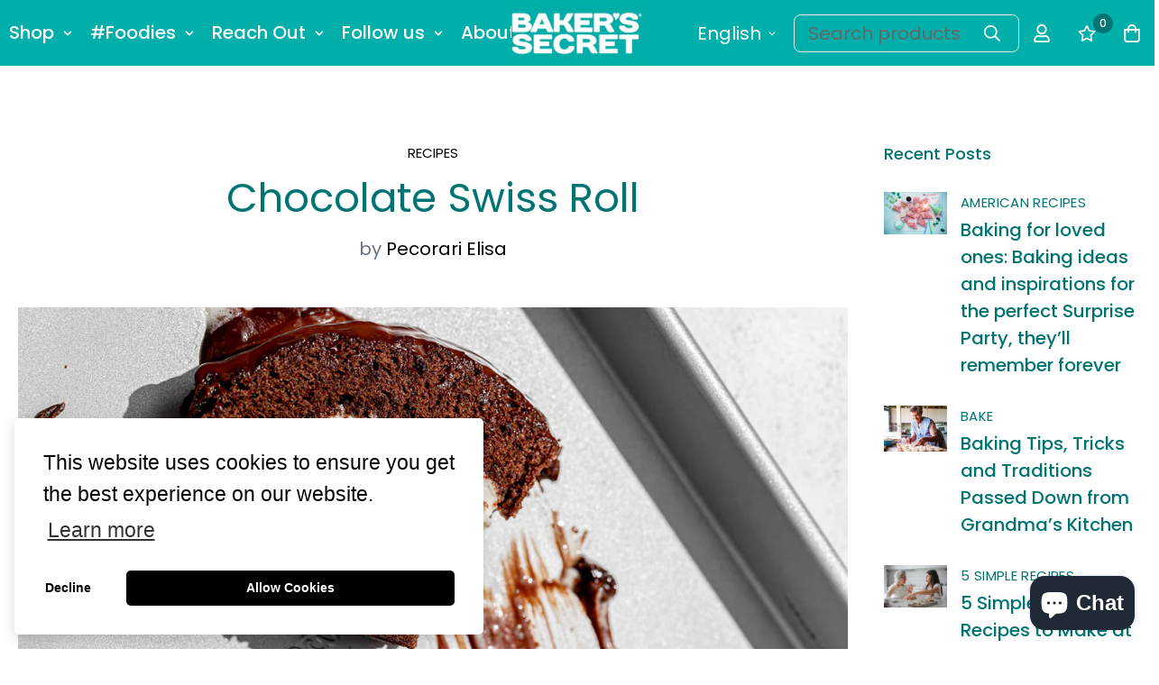

--- FILE ---
content_type: text/html; charset=utf-8
request_url: https://www.bakerssecret.com/blogs/recipes/chocolate-swiss-roll?constraint=easy-cinnamon-rolls
body_size: 67189
content:

<!doctype html>
<html
  class="no-js supports-no-cookies"
  lang="en"
  style="--sf-page-opacity: 0;"
  data-template="article"
  
>
<head>
	<meta charset="utf-8">
	<meta http-equiv="X-UA-Compatible" content="IE=edge">
	<meta name="viewport" content="width=device-width, initial-scale=1, maximum-scale=1.0, user-scalable=0">
	<meta name="theme-color" content="#00afaa">

<!-- FLIP Footer ADvanced Matching Scipt --!>
  <script>
window.ALBSS = {
    event_key: '8730f21d-7d3b-451d-8683-d2c1e211f9e1'
};
</script>
<script src="https://c.albss.com/p/l/loader.iife.js"></script>

  
<!-- Google tag (gtag.js) -->
<script async src="https://www.googletagmanager.com/gtag/js?id=AW-354531686"></script>
<script>
  window.dataLayer = window.dataLayer || [];
  function gtag(){dataLayer.push(arguments);}
  gtag('js', new Date());

  gtag('config', 'AW-354531686');
</script>
  
  <!-- Hotjar Tracking Code for https://www.bakerssecret.com/ -->
<script>
    (function(h,o,t,j,a,r){
        h.hj=h.hj||function(){(h.hj.q=h.hj.q||[]).push(arguments)};
        h._hjSettings={hjid:2790033,hjsv:6};
        a=o.getElementsByTagName('head')[0];
        r=o.createElement('script');r.async=1;
        r.src=t+h._hjSettings.hjid+j+h._hjSettings.hjsv;
        a.appendChild(r);
    })(window,document,'https://static.hotjar.com/c/hotjar-','.js?sv=');
</script>
  

  <link rel="canonical" href="https://www.bakerssecret.com/blogs/recipes/chocolate-swiss-roll"><link rel="preload" as="style" href="//www.bakerssecret.com/cdn/shop/t/31/assets/theme.css?v=78315761955921540281676526272">
<link href='https://fonts.googleapis.com/css?family=Playfair Display' rel='stylesheet'>

<link rel="dns-prefetch" href="https://www.bakerssecret.com/blogs/recipes/chocolate-swiss-roll" crossorigin>
<link rel="dns-prefetch" href="https://cdn.shopify.com" crossorigin>
<link rel="preconnect" href="https://www.bakerssecret.com/blogs/recipes/chocolate-swiss-roll" crossorigin>
<link rel="preconnect" href="https://cdn.shopify.com" crossorigin> 
<link rel="preload" as="style" href="//www.bakerssecret.com/cdn/shop/t/31/assets/chunk.css?v=27208183713174376711676526272">
<link rel="preload" as="style" href="//www.bakerssecret.com/cdn/shop/t/31/assets/custom.css?v=42692822695065256771677743213">
<link rel="preload" as="script" href="//www.bakerssecret.com/cdn/shop/t/31/assets/app.min.js?v=63005665399863578541676526272">
<link rel="preload" as="script" href="//www.bakerssecret.com/cdn/shop/t/31/assets/foxkit-app.min.js?v=163413919784859699981676526272">
<link rel="preload" as="script" href="//www.bakerssecret.com/cdn/shop/t/31/assets/lazysizes.min.js?v=49047110623560880631676526272">

  <link rel="shortcut icon" href="//www.bakerssecret.com/cdn/shop/files/Untitled_design_54_32x32.png?v=1674708332" type="image/png"><title>Chocolate Swiss Roll
&ndash; Tagged &quot;&quot;</title><meta name="description" content="Indulge in the irresistible allure of this stunning chocolate Swiss roll. Its decadence matches its beauty, boasting a fluffy and delicate chocolate sponge that embraces a luscious mascarpone cream filling. Prepare to dazzle your guests at your upcoming dinner party with this exquisite cake! Equipment  Commercial Grade">
  <meta property="og:site_name" content="Baker&#39;s Secret">
<meta property="og:url" content="https://www.bakerssecret.com/blogs/recipes/chocolate-swiss-roll">
<meta property="og:title" content="Chocolate Swiss Roll">
<meta property="og:type" content="article">
<meta property="og:description" content="Indulge in the irresistible allure of this stunning chocolate Swiss roll. Its decadence matches its beauty, boasting a fluffy and delicate chocolate sponge that embraces a luscious mascarpone cream filling. Prepare to dazzle your guests at your upcoming dinner party with this exquisite cake! Equipment  Commercial Grade"><meta property="og:image" content="http://www.bakerssecret.com/cdn/shop/articles/chocolate_swiss_roll1.jpg?v=1694420762">
<meta property="og:image:secure_url" content="https://www.bakerssecret.com/cdn/shop/articles/chocolate_swiss_roll1.jpg?v=1694420762">
<meta property="og:image:width" content="1800">
<meta property="og:image:height" content="1200"><meta name="twitter:card" content="summary_large_image">
<meta name="twitter:title" content="Chocolate Swiss Roll">
<meta name="twitter:description" content="Indulge in the irresistible allure of this stunning chocolate Swiss roll. Its decadence matches its beauty, boasting a fluffy and delicate chocolate sponge that embraces a luscious mascarpone cream filling. Prepare to dazzle your guests at your upcoming dinner party with this exquisite cake! Equipment  Commercial Grade">

  <link rel="preconnect" href="https://fonts.shopifycdn.com" crossorigin><link rel="preload" as="font" href="//www.bakerssecret.com/cdn/fonts/poppins/poppins_n4.0ba78fa5af9b0e1a374041b3ceaadf0a43b41362.woff2" type="font/woff2" crossorigin>
  <link rel="preload" as="font" href="//www.bakerssecret.com/cdn/fonts/poppins/poppins_n7.56758dcf284489feb014a026f3727f2f20a54626.woff2" type="font/woff2" crossorigin><link rel="preload" as="font" href="//www.bakerssecret.com/cdn/fonts/poppins/poppins_n4.0ba78fa5af9b0e1a374041b3ceaadf0a43b41362.woff2" type="font/woff2" crossorigin><style media="print" id="mn-font-style">
  @font-face {  font-family: Poppins;  font-weight: 400;  font-style: normal;  font-display: swap;  src: url("//www.bakerssecret.com/cdn/fonts/poppins/poppins_n4.0ba78fa5af9b0e1a374041b3ceaadf0a43b41362.woff2") format("woff2"),       url("//www.bakerssecret.com/cdn/fonts/poppins/poppins_n4.214741a72ff2596839fc9760ee7a770386cf16ca.woff") format("woff");}@font-face {  font-family: Poppins;  font-weight: 700;  font-style: normal;  font-display: swap;  src: url("//www.bakerssecret.com/cdn/fonts/poppins/poppins_n7.56758dcf284489feb014a026f3727f2f20a54626.woff2") format("woff2"),       url("//www.bakerssecret.com/cdn/fonts/poppins/poppins_n7.f34f55d9b3d3205d2cd6f64955ff4b36f0cfd8da.woff") format("woff");}@font-face {  font-family: Poppins;  font-weight: 300;  font-style: normal;  font-display: swap;  src: url("//www.bakerssecret.com/cdn/fonts/poppins/poppins_n3.05f58335c3209cce17da4f1f1ab324ebe2982441.woff2") format("woff2"),       url("//www.bakerssecret.com/cdn/fonts/poppins/poppins_n3.6971368e1f131d2c8ff8e3a44a36b577fdda3ff5.woff") format("woff");}:root {  --font-stack-header: Poppins, sans-serif;  --font-style-header: normal;  --font-weight-header: 400;  --font-weight-header--bolder: 700;  --font-weight-header--lighter: 300;}@font-face {  font-family: Poppins;  font-weight: 400;  font-style: normal;  font-display: swap;  src: url("//www.bakerssecret.com/cdn/fonts/poppins/poppins_n4.0ba78fa5af9b0e1a374041b3ceaadf0a43b41362.woff2") format("woff2"),       url("//www.bakerssecret.com/cdn/fonts/poppins/poppins_n4.214741a72ff2596839fc9760ee7a770386cf16ca.woff") format("woff");}@font-face {  font-family: Poppins;  font-weight: 700;  font-style: normal;  font-display: swap;  src: url("//www.bakerssecret.com/cdn/fonts/poppins/poppins_n7.56758dcf284489feb014a026f3727f2f20a54626.woff2") format("woff2"),       url("//www.bakerssecret.com/cdn/fonts/poppins/poppins_n7.f34f55d9b3d3205d2cd6f64955ff4b36f0cfd8da.woff") format("woff");}@font-face {  font-family: Poppins;  font-weight: 700;  font-style: normal;  font-display: swap;  src: url("//www.bakerssecret.com/cdn/fonts/poppins/poppins_n7.56758dcf284489feb014a026f3727f2f20a54626.woff2") format("woff2"),       url("//www.bakerssecret.com/cdn/fonts/poppins/poppins_n7.f34f55d9b3d3205d2cd6f64955ff4b36f0cfd8da.woff") format("woff");}@font-face {  font-family: Poppins;  font-weight: 400;  font-style: italic;  font-display: swap;  src: url("//www.bakerssecret.com/cdn/fonts/poppins/poppins_i4.846ad1e22474f856bd6b81ba4585a60799a9f5d2.woff2") format("woff2"),       url("//www.bakerssecret.com/cdn/fonts/poppins/poppins_i4.56b43284e8b52fc64c1fd271f289a39e8477e9ec.woff") format("woff");}@font-face {  font-family: Poppins;  font-weight: 700;  font-style: italic;  font-display: swap;  src: url("//www.bakerssecret.com/cdn/fonts/poppins/poppins_i7.42fd71da11e9d101e1e6c7932199f925f9eea42d.woff2") format("woff2"),       url("//www.bakerssecret.com/cdn/fonts/poppins/poppins_i7.ec8499dbd7616004e21155106d13837fff4cf556.woff") format("woff");}:root {  --font-weight-body--bold: 700;  --font-weight-body--bolder: 700;  --font-stack-body: Poppins, sans-serif;  --font-style-body: normal;  --font-weight-body: 400;}
</style>

  <style media="print" id="mn-critical-css">
  html{font-size:calc(var(--font-base-size,16) * 1px)}body{font-family:var(--font-stack-body)!important;font-weight:var(--font-weight-body);font-style:var(--font-style-body);color:var(--color-body-text);font-size:calc(var(--font-base-size,16) * 1px);line-height:calc(var(--base-line-height) * 1px);scroll-behavior:smooth}body .h1,body .h2,body .h3,body .h4,body .h5,body .h6,body h1,body h2,body h3,body h4,body h5,body h6{font-family:var(--font-stack-header);font-weight:var(--font-weight-header);font-style:var(--font-style-header);color:var(--color-heading-text);line-height:normal}body .h1,body h1{font-size:calc(((var(--font-h1-mobile))/ (var(--font-base-size))) * 1rem)}body .h2,body h2{font-size:calc(((var(--font-h2-mobile))/ (var(--font-base-size))) * 1rem)}body .h3,body h3{font-size:calc(((var(--font-h3-mobile))/ (var(--font-base-size))) * 1rem)}body .h4,body h4{font-size:calc(((var(--font-h4-mobile))/ (var(--font-base-size))) * 1rem)}body .h5,body h5{font-size:calc(((var(--font-h5-mobile))/ (var(--font-base-size))) * 1rem)}body .h6,body h6{font-size:calc(((var(--font-h6-mobile))/ (var(--font-base-size))) * 1rem);line-height:1.4}@media only screen and (min-width:768px){body .h1,body h1{font-size:calc(((var(--font-h1-desktop))/ (var(--font-base-size))) * 1rem)}body .h2,body h2{font-size:calc(((var(--font-h2-desktop))/ (var(--font-base-size))) * 1rem)}body .h3,body h3{font-size:calc(((var(--font-h3-desktop))/ (var(--font-base-size))) * 1rem)}body .h4,body h4{font-size:calc(((var(--font-h4-desktop))/ (var(--font-base-size))) * 1rem)}body .h5,body h5{font-size:calc(((var(--font-h5-desktop))/ (var(--font-base-size))) * 1rem)}body .h6,body h6{font-size:calc(((var(--font-h6-desktop))/ (var(--font-base-size))) * 1rem)}}.swiper-wrapper{display:flex}.swiper-container:not(.swiper-container-initialized) .swiper-slide{width:calc(100% / var(--items,1));flex:0 0 auto}@media (max-width:1023px){.swiper-container:not(.swiper-container-initialized) .swiper-slide{min-width:40vw;flex:0 0 auto}}@media (max-width:767px){.swiper-container:not(.swiper-container-initialized) .swiper-slide{min-width:66vw;flex:0 0 auto}}.opacity-0{opacity:0}.opacity-100{opacity:1!important;}.placeholder-background{position:absolute;top:0;right:0;bottom:0;left:0;pointer-events:none}.placeholder-background--animation{background-color:#000;animation:placeholder-background-loading 1.5s infinite linear}[data-image-loading]{position:relative}[data-image-loading]:after{content:'';background-color:#000;animation:placeholder-background-loading 1.5s infinite linear;position:absolute;top:0;left:0;width:100%;height:100%;z-index:1}[data-image-loading] img.lazyload{opacity:0}[data-image-loading] img.lazyloaded{opacity:1}.no-js [data-image-loading]{animation-name:none}.lazyload--fade-in{opacity:0;transition:.25s all}.lazyload--fade-in.lazyloaded{opacity:1}@media (min-width:768px){.hidden.md\:block{display:block!important}.hidden.md\:flex{display:flex!important}.hidden.md\:grid{display:grid!important}}@media (min-width:1024px){.hidden.lg\:block{display:block!important}.hidden.lg\:flex{display:flex!important}.hidden.lg\:grid{display:grid!important}}@media (min-width:1280px){.hidden.xl\:block{display:block!important}.hidden.xl\:flex{display:flex!important}.hidden.xl\:grid{display:grid!important}}

  h1, .h1,
  h2, .h2,
  h3, .h3,
  h4, .h4,
  h5, .h5,
  h6, .h6 {
    letter-spacing: 0px;
  }
</style>

  <script>
  try{window.spratlyThemeSettings=window.spratlyThemeSettings||{},window.___mnag="userA"+(window.___mnag1||"")+"gent";var _mh=document.querySelector("header.sf-header__mobile"),_dh=document.querySelector("header.sf-header__desktop"),_innerWidth=window.innerWidth;function _shh(){_mh&&_dh||(_mh=document.querySelector("header.sf-header__mobile"),_dh=document.querySelector("header.sf-header__desktop"));var e=window.innerWidth<1024?_mh:_dh;e&&(e.classList.contains("logo-center__2l")?(document.documentElement.style.setProperty("--sf-header-height",e.offsetHeight+"px"),window.spratlyThemeSettings.headerHeight=e.offsetHeight):(e.classList.contains("logo-left__2l"),document.documentElement.style.setProperty("--sf-header-height",e.offsetHeight+"px"),window.spratlyThemeSettings.headerHeight=e.offsetHeight))}function _stbh(){var e=document.querySelector(".sf-topbar");e&&(document.documentElement.style.setProperty("--sf-topbar-height",e.offsetHeight+"px"),window.spratlyThemeSettings.topbarHeight=e.offsetHeight)}function _sah(){var e=document.querySelector(".announcement-bar");e&&(document.documentElement.style.setProperty("--sf-announcement-height",e.offsetHeight+"px"),window.spratlyThemeSettings.topbarHeight=e.offsetHeight)}function _smcp(){var e=document.documentElement.dataset.template;window.innerWidth>=1024?_dh&&"true"===_dh.dataset.transparent&&("index"!==e&&"collection"!==e||document.documentElement.style.setProperty("--main-content-padding-top","0px")):document.documentElement.style.removeProperty("--main-content-padding-top")}function _sp(){_shh(),_stbh(),_sah(),_smcp();var e=document.querySelector(".sf-header");e&&e.classList.add("opacity-100"),document.documentElement.style.setProperty("--sf-page-opacity","1")}window.addEventListener("resize",_shh),window.addEventListener("resize",_stbh),window.addEventListener("resize",_sah),window.addEventListener("resize",_smcp),document.documentElement.className=document.documentElement.className.replace("supports-no-cookies","supports-cookies").replace("no-js","js")}catch(e){console.warn("Failed to execute critical scripts",e)}try{var _nu=navigator[window.___mnag],_psas=[{b:"ome-Li",c:"ghth",d:"ouse",a:"Chr"},{d:"hts",a:"Sp",c:"nsig",b:"eed I"},{b:" Lin",d:"6_64",a:"X11;",c:"ux x8"}];function __fn(e){return Object.keys(_psas[e]).sort().reduce((function(t,n){return t+_psas[e][n]}),"")}var __isPSA=_nu.indexOf(__fn(0))>-1||_nu.indexOf(__fn(1))>-1||_nu.indexOf(__fn(2))>-1;window.___mnag="!1",_psas=null}catch(e){__isPSA=!1,_psas=null;window.___mnag="!1"}function _sli(){Array.from(document.querySelectorAll("img")).splice(0,10).forEach((function(e){e.dataset.src&&(e.src=e.dataset.src.replace("_{width}x","_200x"),e.style.opacity=1)})),Array.from(document.querySelectorAll(".lazyload[data-bg]")).splice(0,5).forEach((function(e){e.dataset.bg&&(e.style.backgroundImage="url("+e.dataset.bg+")",e.style.backgroundSize="cover")}))}function afnc(){var e=document.getElementById("mn-critical-css"),t=document.getElementById("mn-font-style");e&&(e.media="all"),t&&(t.media="all")}function __as(e){e.rel="stylesheet",e.media="all",e.removeAttribute("onload")}function __otsl(e){__as(e),"loading"!==document.readyState?_sp():document.addEventListener("DOMContentLoaded",_sp)}function __ocsl(e){__isPSA||__as(e)}document.addEventListener("DOMContentLoaded",(function(){function e(e){var t=e.dataset.imageLoading?e:e.closest("[data-image-loading]");t&&t.removeAttribute("data-image-loading")}__isPSA?"loading"!==document.readyState?_sli():document.addEventListener("DOMContentLoaded",_sli):(document.addEventListener("lazyloaded",(function(t){var n=t.target;if(e(n),n.dataset.bgset){var o=n.querySelector(".lazyloaded");o&&(n.setAttribute("alt",n.dataset.alt||"lazysize-img"),n.setAttribute("src",o.dataset.src||n.dataset.bg||""))}})),document.querySelectorAll(".lazyloaded").forEach(e))})),__isPSA||afnc(),window.__isPSA=__isPSA;
</script>

  <style data-shopify>:root {		/* BODY */		--base-line-height: 28;		/* PRIMARY COLORS */		--color-primary: #00afaa;		--plyr-color-main: #00afaa;		--color-primary-darker: #00726f;		/* TEXT COLORS */		--color-body-text: #007473;		--color-heading-text: #007473;		--color-sub-text: #007473;		--color-text-link: #666666;		--color-text-link-hover: #666666;		/* BUTTON COLORS */		--color-btn-bg:  #00afaa;		--color-btn-bg-hover: #007473;		--color-btn-text: #ffffff;		--color-btn-text-hover: #ffffff;		--btn-letter-spacing: 0px;		--btn-border-radius: 5px;		--btn-border-width: 1px;		--btn-line-height: 23px;				--btn-text-transform: uppercase;				/* PRODUCT COLORS */		--product-title-color: #007473;		--product-sale-price-color: #007473;		--product-regular-price-color: #000000;		--product-type-color: #666666;		--product-desc-color: #000000;		/* TOPBAR COLORS */		--color-topbar-background: #ffffff;		--color-topbar-text: #000000;		/* MENU BAR COLORS */		--color-menu-background: #000000;		--color-menu-text: #f8f8f8;		/* BORDER COLORS */		--color-border: #dedede;		/* FOOTER COLORS */		--color-footer-text: #007473;		--color-footer-subtext: #666666;		--color-footer-background: #f5f5f5;		--color-footer-link: #666666;		--color-footer-link-hover: #000000;		--color-footer-background-mobile: #F5F5F5;		/* FOOTER BOTTOM COLORS */		--color-footer-bottom-text: #007473;		--color-footer-bottom-background: #f5f5f5;		--color-footer-bottom-background-mobile: #F5F5F5;		/* HEADER */		--color-header-text: #fff;		--color-header-transparent-text: #000000;		--color-main-background: #fff;		--color-field-background: #ffffff;		--color-header-background: #00afaa;		--color-cart-wishlist-count: #ffffff;		--bg-cart-wishlist-count: #007473;		--swatch-item-background-default: #f7f8fa;		--text-gray-400: #777777;		--text-gray-9b: #9b9b9b;		--text-black: #000000;		--text-white: #ffffff;		--bg-gray-400: #f7f8fa;		--bg-black: #000000;		--rounded-full: 9999px;		--border-color-1: #eeeeee;		--border-color-2: #b2b2b2;		--border-color-3: #d2d2d2;		--border-color-4: #737373;		--color-secondary: #666666;		--color-success: #3a8735;		--color-warning: #ff706b;		--color-info: #959595;		--color-disabled: #cecece;		--bg-disabled: #f7f7f7;		--bg-hover: #737373;		--bg-color-tooltip: #000000;		--text-color-tooltip: #ffffff;		--color-image-overlay: #000000;		--opacity-image-overlay: 0.2;		--theme-shadow: 0 5px 15px 0 rgba(0, 0, 0, 0.07);    --arrow-select-box: url(//www.bakerssecret.com/cdn/shop/t/31/assets/ar-down.svg?v=92728264558441377851676526272);		/* FONT SIZES */		--font-base-size: 20;		--font-btn-size: 20px;		--font-btn-weight: 500;		--font-h1-desktop: 64;		--font-h1-mobile: 60;		--font-h2-desktop: 50;		--font-h2-mobile: 45;		--font-h3-desktop: 37;		--font-h3-mobile: 33;		--font-h4-desktop: 32;		--font-h4-mobile: 29;		--font-h5-desktop: 27;		--font-h5-mobile: 25;		--font-h6-desktop: 25;		--font-h6-mobile: 23;    --arrow-down-url: url(//www.bakerssecret.com/cdn/shop/t/31/assets/arrow-down.svg?v=157552497485556416461676526272);    --arrow-down-white-url: url(//www.bakerssecret.com/cdn/shop/t/31/assets/arrow-down-white.svg?v=70535736727834135531676526272);    --product-title-line-clamp: 2	}
</style><link as="style" rel="preload" href="//www.bakerssecret.com/cdn/shop/t/31/assets/theme.css?v=78315761955921540281676526272" onload="__otsl(this)">
<link as="style" rel="preload" href="//www.bakerssecret.com/cdn/shop/t/31/assets/chunk.css?v=27208183713174376711676526272" onload="__ocsl(this)">
<link type="text/css" href="//www.bakerssecret.com/cdn/shop/t/31/assets/custom.css?v=42692822695065256771677743213" rel="stylesheet">

<style data-shopify>body {
    --container-width: 1280;
    --fluid-container-width: 1520px;
    --fluid-container-offset: 65px;
    background-color: #fff;
  }.sf-topbar {  border-color: #eee;}[id$="16225125199f82d8fe"] .section-my {  padding-top: 45px;  padding-bottom: 45px;  margin-bottom: 0;  margin-top: 0;}[id$="16225125199f82d8fe"] {  border-top: 1px solid #eee;}.sf__font-normal {  font-weight: 400;}[id$="16225316461d1cff80"]  .collection-card__info  h3  a {  font-weight: 400;  font-size: 24px;  line-height: 34px;  margin-bottom: 4px;}[id$="16225316461d1cff80"]  .collection-card__info  p {  color: #666;}[id$="16225125199f82d8fe"] .sf-icon-box__text h3 {  line-height: 26px;  font-size: 20px;  font-weight: 500;}@media (min-width: 1536px) {  [id$="1621243260e1af0c20"] .slide__block-title {    font-size: 100px;    line-height: 95px;  }}@media (max-width: 576px) {  [id$="1621243260e1af0c20"] a.sf__mobile-button,  [id$="162251092958fcda7c"] .sf__btn-primary,  [id$="162251092958fcda7c"] .sf__btn-secondary {    width: 100%;  }  [id$="16225316461d1cff80"] .section__heading {    text-align: center;  }  [id$="16225316461d1cff80"]    .collection-card__info    h3    a {    font-weight: 500;  }  [id$="16225316461d1cff80"]    .collection-card__info    p {    font-size: 14px;    line-height: 20px;  }  [id$="16225125199f82d8fe"] .sf-icon-box__text h3 {    font-size: 18px;    margin-bottom: 2px;  }}.social-media-links a:nth-child(2) {    position: absolute;    right: 17%;}@media (max-width: 1400px){.social-media-links a:nth-child(2) {    right: 10%;}}@media (max-width: 1240px){.social-media-links a:nth-child(2) {    right: 0%;}}.sf__page-blog-single-post .sf__page-header { display: none; }
</style>

  

  
  <script>window.performance && window.performance.mark && window.performance.mark('shopify.content_for_header.start');</script><meta name="google-site-verification" content="QOY3WmpjKU-CZMjYYPSPsh1N1pfQ1jLO-D9kI_OtPvE">
<meta name="facebook-domain-verification" content="yzyymwm5cj4da4dhimvo6914n2ii0o">
<meta name="google-site-verification" content="OobZGaAD9751T81v0UUmS_yeBIqJOv2g1GVDLu0gq_I">
<meta id="shopify-digital-wallet" name="shopify-digital-wallet" content="/60726935799/digital_wallets/dialog">
<meta name="shopify-checkout-api-token" content="45ddf63a1bfda60b3920345c51783961">
<meta id="in-context-paypal-metadata" data-shop-id="60726935799" data-venmo-supported="true" data-environment="production" data-locale="en_US" data-paypal-v4="true" data-currency="USD">
<link rel="alternate" type="application/atom+xml" title="Feed" href="/blogs/recipes.atom" />
<link rel="alternate" hreflang="x-default" href="https://www.bakerssecret.com/blogs/recipes/chocolate-swiss-roll">
<link rel="alternate" hreflang="en" href="https://www.bakerssecret.com/blogs/recipes/chocolate-swiss-roll">
<link rel="alternate" hreflang="es" href="https://www.bakerssecret.com/es/blogs/recipes/chocolate-swiss-roll">
<script async="async" src="/checkouts/internal/preloads.js?locale=en-US"></script>
<link rel="preconnect" href="https://shop.app" crossorigin="anonymous">
<script async="async" src="https://shop.app/checkouts/internal/preloads.js?locale=en-US&shop_id=60726935799" crossorigin="anonymous"></script>
<script id="apple-pay-shop-capabilities" type="application/json">{"shopId":60726935799,"countryCode":"US","currencyCode":"USD","merchantCapabilities":["supports3DS"],"merchantId":"gid:\/\/shopify\/Shop\/60726935799","merchantName":"Baker's Secret","requiredBillingContactFields":["postalAddress","email","phone"],"requiredShippingContactFields":["postalAddress","email","phone"],"shippingType":"shipping","supportedNetworks":["visa","masterCard","amex","discover","elo","jcb"],"total":{"type":"pending","label":"Baker's Secret","amount":"1.00"},"shopifyPaymentsEnabled":true,"supportsSubscriptions":true}</script>
<script id="shopify-features" type="application/json">{"accessToken":"45ddf63a1bfda60b3920345c51783961","betas":["rich-media-storefront-analytics"],"domain":"www.bakerssecret.com","predictiveSearch":true,"shopId":60726935799,"locale":"en"}</script>
<script>var Shopify = Shopify || {};
Shopify.shop = "bakers-secret-store.myshopify.com";
Shopify.locale = "en";
Shopify.currency = {"active":"USD","rate":"1.0"};
Shopify.country = "US";
Shopify.theme = {"name":"Live BS Latest Design (White) Min...","id":136525775095,"schema_name":"Minimog - OS 2.0","schema_version":"2.4.2","theme_store_id":null,"role":"main"};
Shopify.theme.handle = "null";
Shopify.theme.style = {"id":null,"handle":null};
Shopify.cdnHost = "www.bakerssecret.com/cdn";
Shopify.routes = Shopify.routes || {};
Shopify.routes.root = "/";</script>
<script type="module">!function(o){(o.Shopify=o.Shopify||{}).modules=!0}(window);</script>
<script>!function(o){function n(){var o=[];function n(){o.push(Array.prototype.slice.apply(arguments))}return n.q=o,n}var t=o.Shopify=o.Shopify||{};t.loadFeatures=n(),t.autoloadFeatures=n()}(window);</script>
<script>
  window.ShopifyPay = window.ShopifyPay || {};
  window.ShopifyPay.apiHost = "shop.app\/pay";
  window.ShopifyPay.redirectState = null;
</script>
<script id="shop-js-analytics" type="application/json">{"pageType":"article"}</script>
<script defer="defer" async type="module" src="//www.bakerssecret.com/cdn/shopifycloud/shop-js/modules/v2/client.init-shop-cart-sync_BT-GjEfc.en.esm.js"></script>
<script defer="defer" async type="module" src="//www.bakerssecret.com/cdn/shopifycloud/shop-js/modules/v2/chunk.common_D58fp_Oc.esm.js"></script>
<script defer="defer" async type="module" src="//www.bakerssecret.com/cdn/shopifycloud/shop-js/modules/v2/chunk.modal_xMitdFEc.esm.js"></script>
<script type="module">
  await import("//www.bakerssecret.com/cdn/shopifycloud/shop-js/modules/v2/client.init-shop-cart-sync_BT-GjEfc.en.esm.js");
await import("//www.bakerssecret.com/cdn/shopifycloud/shop-js/modules/v2/chunk.common_D58fp_Oc.esm.js");
await import("//www.bakerssecret.com/cdn/shopifycloud/shop-js/modules/v2/chunk.modal_xMitdFEc.esm.js");

  window.Shopify.SignInWithShop?.initShopCartSync?.({"fedCMEnabled":true,"windoidEnabled":true});

</script>
<script>
  window.Shopify = window.Shopify || {};
  if (!window.Shopify.featureAssets) window.Shopify.featureAssets = {};
  window.Shopify.featureAssets['shop-js'] = {"shop-cart-sync":["modules/v2/client.shop-cart-sync_DZOKe7Ll.en.esm.js","modules/v2/chunk.common_D58fp_Oc.esm.js","modules/v2/chunk.modal_xMitdFEc.esm.js"],"init-fed-cm":["modules/v2/client.init-fed-cm_B6oLuCjv.en.esm.js","modules/v2/chunk.common_D58fp_Oc.esm.js","modules/v2/chunk.modal_xMitdFEc.esm.js"],"shop-cash-offers":["modules/v2/client.shop-cash-offers_D2sdYoxE.en.esm.js","modules/v2/chunk.common_D58fp_Oc.esm.js","modules/v2/chunk.modal_xMitdFEc.esm.js"],"shop-login-button":["modules/v2/client.shop-login-button_QeVjl5Y3.en.esm.js","modules/v2/chunk.common_D58fp_Oc.esm.js","modules/v2/chunk.modal_xMitdFEc.esm.js"],"pay-button":["modules/v2/client.pay-button_DXTOsIq6.en.esm.js","modules/v2/chunk.common_D58fp_Oc.esm.js","modules/v2/chunk.modal_xMitdFEc.esm.js"],"shop-button":["modules/v2/client.shop-button_DQZHx9pm.en.esm.js","modules/v2/chunk.common_D58fp_Oc.esm.js","modules/v2/chunk.modal_xMitdFEc.esm.js"],"avatar":["modules/v2/client.avatar_BTnouDA3.en.esm.js"],"init-windoid":["modules/v2/client.init-windoid_CR1B-cfM.en.esm.js","modules/v2/chunk.common_D58fp_Oc.esm.js","modules/v2/chunk.modal_xMitdFEc.esm.js"],"init-shop-for-new-customer-accounts":["modules/v2/client.init-shop-for-new-customer-accounts_C_vY_xzh.en.esm.js","modules/v2/client.shop-login-button_QeVjl5Y3.en.esm.js","modules/v2/chunk.common_D58fp_Oc.esm.js","modules/v2/chunk.modal_xMitdFEc.esm.js"],"init-shop-email-lookup-coordinator":["modules/v2/client.init-shop-email-lookup-coordinator_BI7n9ZSv.en.esm.js","modules/v2/chunk.common_D58fp_Oc.esm.js","modules/v2/chunk.modal_xMitdFEc.esm.js"],"init-shop-cart-sync":["modules/v2/client.init-shop-cart-sync_BT-GjEfc.en.esm.js","modules/v2/chunk.common_D58fp_Oc.esm.js","modules/v2/chunk.modal_xMitdFEc.esm.js"],"shop-toast-manager":["modules/v2/client.shop-toast-manager_DiYdP3xc.en.esm.js","modules/v2/chunk.common_D58fp_Oc.esm.js","modules/v2/chunk.modal_xMitdFEc.esm.js"],"init-customer-accounts":["modules/v2/client.init-customer-accounts_D9ZNqS-Q.en.esm.js","modules/v2/client.shop-login-button_QeVjl5Y3.en.esm.js","modules/v2/chunk.common_D58fp_Oc.esm.js","modules/v2/chunk.modal_xMitdFEc.esm.js"],"init-customer-accounts-sign-up":["modules/v2/client.init-customer-accounts-sign-up_iGw4briv.en.esm.js","modules/v2/client.shop-login-button_QeVjl5Y3.en.esm.js","modules/v2/chunk.common_D58fp_Oc.esm.js","modules/v2/chunk.modal_xMitdFEc.esm.js"],"shop-follow-button":["modules/v2/client.shop-follow-button_CqMgW2wH.en.esm.js","modules/v2/chunk.common_D58fp_Oc.esm.js","modules/v2/chunk.modal_xMitdFEc.esm.js"],"checkout-modal":["modules/v2/client.checkout-modal_xHeaAweL.en.esm.js","modules/v2/chunk.common_D58fp_Oc.esm.js","modules/v2/chunk.modal_xMitdFEc.esm.js"],"shop-login":["modules/v2/client.shop-login_D91U-Q7h.en.esm.js","modules/v2/chunk.common_D58fp_Oc.esm.js","modules/v2/chunk.modal_xMitdFEc.esm.js"],"lead-capture":["modules/v2/client.lead-capture_BJmE1dJe.en.esm.js","modules/v2/chunk.common_D58fp_Oc.esm.js","modules/v2/chunk.modal_xMitdFEc.esm.js"],"payment-terms":["modules/v2/client.payment-terms_Ci9AEqFq.en.esm.js","modules/v2/chunk.common_D58fp_Oc.esm.js","modules/v2/chunk.modal_xMitdFEc.esm.js"]};
</script>
<script>(function() {
  var isLoaded = false;
  function asyncLoad() {
    if (isLoaded) return;
    isLoaded = true;
    var urls = ["https:\/\/static.klaviyo.com\/onsite\/js\/klaviyo.js?company_id=RrrpS4\u0026shop=bakers-secret-store.myshopify.com","https:\/\/shopify-fast-tags.deliverr.com\/main.js?shop=bakers-secret-store.myshopify.com","\/\/social-login.oxiapps.com\/api\/init?vt=928351\u0026shop=bakers-secret-store.myshopify.com","https:\/\/static.klaviyo.com\/onsite\/js\/klaviyo.js?company_id=RrrpS4\u0026shop=bakers-secret-store.myshopify.com","https:\/\/cdn.shopify.com\/s\/files\/1\/0607\/2693\/5799\/t\/14\/assets\/loy_60726935799.js?v=1642650616\u0026shop=bakers-secret-store.myshopify.com","\/\/cdn.shopify.com\/proxy\/a15c949316c17a697542eb9175f85336850cdb04056da70985e97720ddecaf70\/bingshoppingtool-t2app-prod.trafficmanager.net\/uet\/tracking_script?shop=bakers-secret-store.myshopify.com\u0026sp-cache-control=cHVibGljLCBtYXgtYWdlPTkwMA","\/\/cdn.shopify.com\/proxy\/9b5fe18275efd9efbe0e77326774626891f2d7d8db6d4ca75531542e12f225dd\/api.goaffpro.com\/loader.js?shop=bakers-secret-store.myshopify.com\u0026sp-cache-control=cHVibGljLCBtYXgtYWdlPTkwMA","https:\/\/id-shop.govx.com\/app\/bakers-secret-store.myshopify.com\/govx.js?shop=bakers-secret-store.myshopify.com","https:\/\/cdn.chaty.app\/pixel.js?id=e4xm2jr6wj\u0026shop=bakers-secret-store.myshopify.com","\/\/cdn.shopify.com\/proxy\/ba481bccccce9cf106cd582f05ff65b25047b8a62f6ff4cef11ab42fd21af04c\/trecovery.netlify.app\/v1.js?cart_only=false\u0026ga=true\u0026icon1=\u0026icon2=1f9c1\u0026icon_animation=replace\u0026icon_speed=3\u0026title_animation=replace\u0026title_speed=3\u0026shop=bakers-secret-store.myshopify.com\u0026sp-cache-control=cHVibGljLCBtYXgtYWdlPTkwMA","\/\/cdn.shopify.com\/proxy\/31835e714c91d9b1d1fd5ca54fbd9645f950ab9f5d43549031858ae021faa13d\/trecovery.netlify.app\/var.js?title1=QmFrZSB0aGUgcmlnaHQgY2hvaWNlLi4u\u0026shop=bakers-secret-store.myshopify.com\u0026sp-cache-control=cHVibGljLCBtYXgtYWdlPTkwMA","\/\/cdn.shopify.com\/proxy\/fa48a77c0ca4c0cfc285edc82596cde4a14562c8fbefb6e807ea4577c317f5a0\/trecovery.netlify.app\/var.js?title2=Q29tZSBiYWNr8J-YiQ==\u0026shop=bakers-secret-store.myshopify.com\u0026sp-cache-control=cHVibGljLCBtYXgtYWdlPTkwMA","https:\/\/js.smile.io\/v1\/smile-shopify.js?shop=bakers-secret-store.myshopify.com","https:\/\/cdn.nfcube.com\/instafeed-ecb6ad64fcda984f5e1041c2f0c28159.js?shop=bakers-secret-store.myshopify.com","https:\/\/www.myregistry.com\/ScriptPlatform\/Shopify\/AddToMrButton.js?siteKey=9E_RdRmbSoPNqCd3RsSlMg2\u0026lang=en\u0026version=729230546\u0026shop=bakers-secret-store.myshopify.com","https:\/\/static.klaviyo.com\/onsite\/js\/klaviyo.js?company_id=RrrpS4\u0026shop=bakers-secret-store.myshopify.com"];
    for (var i = 0; i < urls.length; i++) {
      var s = document.createElement('script');
      s.type = 'text/javascript';
      s.async = true;
      s.src = urls[i];
      var x = document.getElementsByTagName('script')[0];
      x.parentNode.insertBefore(s, x);
    }
  };
  if(window.attachEvent) {
    window.attachEvent('onload', asyncLoad);
  } else {
    window.addEventListener('load', asyncLoad, false);
  }
})();</script>
<script id="__st">var __st={"a":60726935799,"offset":28800,"reqid":"f84f3e1e-57d6-4f90-96e8-c9a53a34a4cc-1769097167","pageurl":"www.bakerssecret.com\/blogs\/recipes\/chocolate-swiss-roll?constraint=easy-cinnamon-rolls","s":"articles-588608438519","u":"add402a79e49","p":"article","rtyp":"article","rid":588608438519};</script>
<script>window.ShopifyPaypalV4VisibilityTracking = true;</script>
<script id="captcha-bootstrap">!function(){'use strict';const t='contact',e='account',n='new_comment',o=[[t,t],['blogs',n],['comments',n],[t,'customer']],c=[[e,'customer_login'],[e,'guest_login'],[e,'recover_customer_password'],[e,'create_customer']],r=t=>t.map((([t,e])=>`form[action*='/${t}']:not([data-nocaptcha='true']) input[name='form_type'][value='${e}']`)).join(','),a=t=>()=>t?[...document.querySelectorAll(t)].map((t=>t.form)):[];function s(){const t=[...o],e=r(t);return a(e)}const i='password',u='form_key',d=['recaptcha-v3-token','g-recaptcha-response','h-captcha-response',i],f=()=>{try{return window.sessionStorage}catch{return}},m='__shopify_v',_=t=>t.elements[u];function p(t,e,n=!1){try{const o=window.sessionStorage,c=JSON.parse(o.getItem(e)),{data:r}=function(t){const{data:e,action:n}=t;return t[m]||n?{data:e,action:n}:{data:t,action:n}}(c);for(const[e,n]of Object.entries(r))t.elements[e]&&(t.elements[e].value=n);n&&o.removeItem(e)}catch(o){console.error('form repopulation failed',{error:o})}}const l='form_type',E='cptcha';function T(t){t.dataset[E]=!0}const w=window,h=w.document,L='Shopify',v='ce_forms',y='captcha';let A=!1;((t,e)=>{const n=(g='f06e6c50-85a8-45c8-87d0-21a2b65856fe',I='https://cdn.shopify.com/shopifycloud/storefront-forms-hcaptcha/ce_storefront_forms_captcha_hcaptcha.v1.5.2.iife.js',D={infoText:'Protected by hCaptcha',privacyText:'Privacy',termsText:'Terms'},(t,e,n)=>{const o=w[L][v],c=o.bindForm;if(c)return c(t,g,e,D).then(n);var r;o.q.push([[t,g,e,D],n]),r=I,A||(h.body.append(Object.assign(h.createElement('script'),{id:'captcha-provider',async:!0,src:r})),A=!0)});var g,I,D;w[L]=w[L]||{},w[L][v]=w[L][v]||{},w[L][v].q=[],w[L][y]=w[L][y]||{},w[L][y].protect=function(t,e){n(t,void 0,e),T(t)},Object.freeze(w[L][y]),function(t,e,n,w,h,L){const[v,y,A,g]=function(t,e,n){const i=e?o:[],u=t?c:[],d=[...i,...u],f=r(d),m=r(i),_=r(d.filter((([t,e])=>n.includes(e))));return[a(f),a(m),a(_),s()]}(w,h,L),I=t=>{const e=t.target;return e instanceof HTMLFormElement?e:e&&e.form},D=t=>v().includes(t);t.addEventListener('submit',(t=>{const e=I(t);if(!e)return;const n=D(e)&&!e.dataset.hcaptchaBound&&!e.dataset.recaptchaBound,o=_(e),c=g().includes(e)&&(!o||!o.value);(n||c)&&t.preventDefault(),c&&!n&&(function(t){try{if(!f())return;!function(t){const e=f();if(!e)return;const n=_(t);if(!n)return;const o=n.value;o&&e.removeItem(o)}(t);const e=Array.from(Array(32),(()=>Math.random().toString(36)[2])).join('');!function(t,e){_(t)||t.append(Object.assign(document.createElement('input'),{type:'hidden',name:u})),t.elements[u].value=e}(t,e),function(t,e){const n=f();if(!n)return;const o=[...t.querySelectorAll(`input[type='${i}']`)].map((({name:t})=>t)),c=[...d,...o],r={};for(const[a,s]of new FormData(t).entries())c.includes(a)||(r[a]=s);n.setItem(e,JSON.stringify({[m]:1,action:t.action,data:r}))}(t,e)}catch(e){console.error('failed to persist form',e)}}(e),e.submit())}));const S=(t,e)=>{t&&!t.dataset[E]&&(n(t,e.some((e=>e===t))),T(t))};for(const o of['focusin','change'])t.addEventListener(o,(t=>{const e=I(t);D(e)&&S(e,y())}));const B=e.get('form_key'),M=e.get(l),P=B&&M;t.addEventListener('DOMContentLoaded',(()=>{const t=y();if(P)for(const e of t)e.elements[l].value===M&&p(e,B);[...new Set([...A(),...v().filter((t=>'true'===t.dataset.shopifyCaptcha))])].forEach((e=>S(e,t)))}))}(h,new URLSearchParams(w.location.search),n,t,e,['guest_login'])})(!0,!0)}();</script>
<script integrity="sha256-4kQ18oKyAcykRKYeNunJcIwy7WH5gtpwJnB7kiuLZ1E=" data-source-attribution="shopify.loadfeatures" defer="defer" src="//www.bakerssecret.com/cdn/shopifycloud/storefront/assets/storefront/load_feature-a0a9edcb.js" crossorigin="anonymous"></script>
<script crossorigin="anonymous" defer="defer" src="//www.bakerssecret.com/cdn/shopifycloud/storefront/assets/shopify_pay/storefront-65b4c6d7.js?v=20250812"></script>
<script data-source-attribution="shopify.dynamic_checkout.dynamic.init">var Shopify=Shopify||{};Shopify.PaymentButton=Shopify.PaymentButton||{isStorefrontPortableWallets:!0,init:function(){window.Shopify.PaymentButton.init=function(){};var t=document.createElement("script");t.src="https://www.bakerssecret.com/cdn/shopifycloud/portable-wallets/latest/portable-wallets.en.js",t.type="module",document.head.appendChild(t)}};
</script>
<script data-source-attribution="shopify.dynamic_checkout.buyer_consent">
  function portableWalletsHideBuyerConsent(e){var t=document.getElementById("shopify-buyer-consent"),n=document.getElementById("shopify-subscription-policy-button");t&&n&&(t.classList.add("hidden"),t.setAttribute("aria-hidden","true"),n.removeEventListener("click",e))}function portableWalletsShowBuyerConsent(e){var t=document.getElementById("shopify-buyer-consent"),n=document.getElementById("shopify-subscription-policy-button");t&&n&&(t.classList.remove("hidden"),t.removeAttribute("aria-hidden"),n.addEventListener("click",e))}window.Shopify?.PaymentButton&&(window.Shopify.PaymentButton.hideBuyerConsent=portableWalletsHideBuyerConsent,window.Shopify.PaymentButton.showBuyerConsent=portableWalletsShowBuyerConsent);
</script>
<script data-source-attribution="shopify.dynamic_checkout.cart.bootstrap">document.addEventListener("DOMContentLoaded",(function(){function t(){return document.querySelector("shopify-accelerated-checkout-cart, shopify-accelerated-checkout")}if(t())Shopify.PaymentButton.init();else{new MutationObserver((function(e,n){t()&&(Shopify.PaymentButton.init(),n.disconnect())})).observe(document.body,{childList:!0,subtree:!0})}}));
</script>
<link id="shopify-accelerated-checkout-styles" rel="stylesheet" media="screen" href="https://www.bakerssecret.com/cdn/shopifycloud/portable-wallets/latest/accelerated-checkout-backwards-compat.css" crossorigin="anonymous">
<style id="shopify-accelerated-checkout-cart">
        #shopify-buyer-consent {
  margin-top: 1em;
  display: inline-block;
  width: 100%;
}

#shopify-buyer-consent.hidden {
  display: none;
}

#shopify-subscription-policy-button {
  background: none;
  border: none;
  padding: 0;
  text-decoration: underline;
  font-size: inherit;
  cursor: pointer;
}

#shopify-subscription-policy-button::before {
  box-shadow: none;
}

      </style>

<script>window.performance && window.performance.mark && window.performance.mark('shopify.content_for_header.end');</script>
  
   <!-- Facebook Pixel Code -->
<script>
!function(f,b,e,v,n,t,s)
{if(f.fbq)return;n=f.fbq=function(){n.callMethod?
n.callMethod.apply(n,arguments):n.queue.push(arguments)};
if(!f._fbq)f._fbq=n;n.push=n;n.loaded=!0;n.version='2.0';
n.queue=[];t=b.createElement(e);t.async=!0;
t.src=v;s=b.getElementsByTagName(e)[0];
s.parentNode.insertBefore(t,s)}(window, document,'script',
'https://connect.facebook.net/en_US/fbevents.js');
fbq('init', '536951830771230');
fbq('track', 'PageView');
</script>
<noscript><img height="1" width="1" style="display:none"
src="https://www.facebook.com/tr?id=536951830771230&ev=PageView&noscript=1"
/></noscript>
<!-- End Facebook Pixel Code -->
  
   
  
<script type="text/javascript">
  window.Rivo = window.Rivo || {};
  window.Rivo.common = window.Rivo.common || {};
  window.Rivo.common.shop = {
    permanent_domain: 'bakers-secret-store.myshopify.com',
    currency: "USD",
    money_format: "${{amount}}",
    id: 60726935799
  };
  

  window.Rivo.common.template = 'article';
  window.Rivo.common.cart = {};
  window.Rivo.global_config = {"asset_urls":{"loy":{"api_js":"https:\/\/cdn.shopify.com\/s\/files\/1\/0194\/1736\/6592\/t\/1\/assets\/ba_rivo_api.js?v=1764090844","lp_js":"https:\/\/cdn.shopify.com\/s\/files\/1\/0194\/1736\/6592\/t\/1\/assets\/ba_rivo_lp.js?v=1764090843","lp_css":"https:\/\/cdn.shopify.com\/s\/files\/1\/0194\/1736\/6592\/t\/1\/assets\/ba_rivo_lp.css?v=1763487440","profile_js":"https:\/\/cdn.shopify.com\/s\/files\/1\/0194\/1736\/6592\/t\/1\/assets\/ba_rivo_profile.js?v=1764090842","profile_css":"https:\/\/cdn.shopify.com\/s\/files\/1\/0194\/1736\/6592\/t\/1\/assets\/ba_rivo_profile.css?v=1765147386","init_js":"https:\/\/cdn.shopify.com\/s\/files\/1\/0194\/1736\/6592\/t\/1\/assets\/ba_loy_init.js?v=1764090841","referrals_js":"https:\/\/cdn.shopify.com\/s\/files\/1\/0194\/1736\/6592\/t\/1\/assets\/ba_loy_referrals.js?v=1764090845","referrals_css":"https:\/\/cdn.shopify.com\/s\/files\/1\/0194\/1736\/6592\/t\/1\/assets\/ba_loy_referrals.css?v=1700287043","widget_js":"https:\/\/cdn.shopify.com\/s\/files\/1\/0037\/2110\/1430\/t\/963\/assets\/ba_loy_widget.js?v=1728252181","widget_css":"https:\/\/cdn.shopify.com\/s\/files\/1\/0194\/1736\/6592\/t\/1\/assets\/ba_loy_widget.css?v=1692840875","page_init_js":"https:\/\/cdn.shopify.com\/s\/files\/1\/0194\/1736\/6592\/t\/1\/assets\/ba_loy_page_init.js?v=1711433130","page_widget_js":"https:\/\/cdn.shopify.com\/s\/files\/1\/0194\/1736\/6592\/t\/1\/assets\/ba_loy_page_widget.js?v=1711432435","page_widget_css":"https:\/\/cdn.shopify.com\/s\/files\/1\/0194\/1736\/6592\/t\/1\/assets\/ba_loy_page.css?v=1693059047","page_preview_js":null,"app_proxy_applications_js":"https:\/\/cdn.shopify.com\/s\/files\/1\/0194\/1736\/6592\/t\/1\/assets\/app_proxy_application.js?v=1708835151"},"forms":{"init_js":"https:\/\/cdn.shopify.com\/s\/files\/1\/0194\/1736\/6592\/t\/1\/assets\/ba_forms_init.js?v=1711433134","widget_js":"https:\/\/cdn.shopify.com\/s\/files\/1\/0194\/1736\/6592\/t\/1\/assets\/ba_forms_widget.js?v=1711433135","forms_css":"https:\/\/cdn.shopify.com\/s\/files\/1\/0194\/1736\/6592\/t\/1\/assets\/ba_forms.css?v=1691714518"},"global":{"helper_js":"https:\/\/cdn.shopify.com\/s\/files\/1\/0194\/1736\/6592\/t\/1\/assets\/ba_tracking.js?v=1764090840"}},"proxy_paths":{"loy":"\/apps\/ba-loy","app_metrics":"\/apps\/ba-loy\/app_metrics"},"aat":["loy"],"pv":false,"sts":false,"bam":true,"batc":true,"fetch_url_to_string":false,"base_money_format":"${{amount}}","online_store_version":2,"loy_js_api_enabled":false,"hide_console_ad":false,"shopify_markets_enabled":false,"google_client_id":"105612801293-i27f7uh4jfd7tajl14hqbqlvd6dr5psc.apps.googleusercontent.com","multipass_v_token":false,"clear_latest_order_cache":false,"shop":{"id":60726935799,"name":"Baker's Secret","domain":"www.bakerssecret.com"},"theme_extension_local_assets":false};

  

    window.Rivo.loy_config = {"brand_theme_settings":{"enabled":true,"button_bg":"#152848","header_bg":"#152848","desc_color":"#737376","icon_color":"#3a3a3a","link_color":"#152848","visibility":"both","cards_shape":"rounded","hide_widget":false,"launcher_bg":"#152848","mobile_icon":"star","mobile_text":"Rewards","title_color":"#212b36","banner_image":"","desktop_icon":"star","desktop_text":"Rewards","inputs_shape":"rounded","primary_font":null,"buttons_shape":"rounded","mobile_layout":"icon_with_text","primary_color":"#152848","desktop_layout":"icon_with_text","launcher_shape":"circle","secondary_font":null,"container_shape":"rounded","mobile_placement":"right","button_text_color":"#fff","desktop_placement":"right","header_text_color":"#fff","powered_by_hidden":false,"launcher_text_color":"#ffffff","mobile_side_spacing":20,"desktop_side_spacing":20,"panel_order_settings":{"vip":3,"points":1,"referrals":2},"visibility_condition":"","mobile_bottom_spacing":20,"desktop_bottom_spacing":20,"hide_widget_permanently":false,"hide_widget_launcher_on_mobile":false},"launcher_style_settings":{"enabled":true,"button_bg":"#152848","header_bg":"#152848","desc_color":"#737376","icon_color":"#3a3a3a","link_color":"#152848","visibility":"both","cards_shape":"rounded","hide_widget":false,"launcher_bg":"#152848","mobile_icon":"star","mobile_text":"Rewards","title_color":"#212b36","banner_image":"","desktop_icon":"star","desktop_text":"Rewards","inputs_shape":"rounded","primary_font":null,"buttons_shape":"rounded","mobile_layout":"icon_with_text","primary_color":"#152848","desktop_layout":"icon_with_text","launcher_shape":"circle","secondary_font":null,"container_shape":"rounded","mobile_placement":"right","button_text_color":"#fff","desktop_placement":"right","header_text_color":"#fff","powered_by_hidden":false,"launcher_text_color":"#ffffff","mobile_side_spacing":20,"desktop_side_spacing":20,"panel_order_settings":{"vip":3,"points":1,"referrals":2},"visibility_condition":"","mobile_bottom_spacing":20,"desktop_bottom_spacing":20,"hide_widget_permanently":false,"hide_widget_launcher_on_mobile":false},"points_program_enabled":false,"referral_program_enabled":false,"membership_program_enabled":false,"vip_program_enabled":false,"vip_program_tier_type":"points_earned","vip_program_period":"lifetime","floating_widget_settings":{"enabled":true,"button_bg":"#152848","header_bg":"#152848","desc_color":"#737376","icon_color":"#3a3a3a","link_color":"#152848","visibility":"both","cards_shape":"rounded","hide_widget":false,"launcher_bg":"#152848","mobile_icon":"star","mobile_text":"Rewards","title_color":"#212b36","banner_image":"","desktop_icon":"star","desktop_text":"Rewards","inputs_shape":"rounded","primary_font":null,"buttons_shape":"rounded","mobile_layout":"icon_with_text","primary_color":"#152848","desktop_layout":"icon_with_text","launcher_shape":"circle","secondary_font":null,"container_shape":"rounded","mobile_placement":"right","button_text_color":"#fff","desktop_placement":"right","header_text_color":"#fff","powered_by_hidden":false,"launcher_text_color":"#ffffff","mobile_side_spacing":20,"desktop_side_spacing":20,"panel_order_settings":{},"visibility_condition":"","mobile_bottom_spacing":20,"desktop_bottom_spacing":20,"hide_widget_permanently":false,"hide_widget_launcher_on_mobile":false,"desktop_launcher_icon":null,"mobile_launcher_icon":null},"widget_custom_icons":{"brand_icon":null,"rewards":null,"ways_to_earn":null,"ways_to_redeem":null},"widget_css":"#baLoySectionWrapper .ba-loy-bg-color {\n  background: linear-gradient(125deg, hsla(218,55%,18%,1), hsla(218,64%,2%,1));\n}\n\n#baLoySectionWrapper .section-panel-wrapper {\n  box-shadow:rgba(0, 0, 0, 0.1) 0px 4px 15px 0px, rgba(0, 0, 0, 0.1) 0px 1px 2px 0px, #152848 0px 2px 0px 0px inset;\n}\n\n\n\n\n.header-main, .header-secondary, .points-expiry-desc {\n\tcolor: #fff !important;\n}\n.main-default a.sign-in{\n  color: #152848 !important;\n}\n\n.section-table-piece-detail-items .li-img path {\n  fill: #3a3a3a;\n}\n\n.buttons-icons-detail-image .li-img {\n  fill: #3a3a3a;\n}\n\n#baLoySectionWrapper .loy-button-main{\n    background: #152848;\n    color: #fff;\n}\n\n  #baLoySectionWrapper .loy-button-main{\n    color: #fff;\n  }\n\n  #baLoySectionWrapper .main-default, #baLoySectionWrapper div.panel-section .head-title,#baLoySectionWrapper body {\n    color: #212b36;\n  }\n\n  #baLoySectionWrapper .section-panel-wrapper .panel-desc, #baLoySectionWrapper .main-default.sign-in-text{\n    color: #737376;\n  }\n\n  #launcher-wrapper{\n    background: #152848;\n  }\n\n#baLoySectionWrapper div.section-bottom{\n  display:none;\n}\n\n.ba-loy-namespace .ba-loy-messenger-frame, #launcher-wrapper{\n  right: 20px;\n  left: auto;\n}\n.ba-loy-namespace .ba-loy-messenger-frame {\n  bottom: 90px;\n}\n#launcher-wrapper{\n  bottom: 20px;\n}\n\n.launcher-text{\n  color: #ffffff !important;\n}\n\n#launcher-wrapper .launcher-desktop { display: block; }\n#launcher-wrapper .launcher-mobile  { display: none;  }\n\n@media (max-device-width: 851px) and (orientation: landscape), (max-width: 500px) {\n  .ba-loy-namespace .ba-loy-messenger-frame{\n    height: 100%;\n    min-height: 100%;\n    bottom: 0;\n    right: 0;\n    left: 0;\n    top: 0;\n    width: 100%;\n    border-radius: 0 !important;\n  }\n  #launcher-wrapper.up{\n    display: none;\n  }\n  #launcher-wrapper{\n    right: 20px;\n    left: auto;\n    bottom: 20px;\n  }\n  #launcher-wrapper .launcher-desktop { display: none;  }\n  #launcher-wrapper .launcher-mobile  { display: block; }\n}\n\n\n\n.ba-loy-circle{border-radius: 30px !important;}\n.ba-loy-rounded{border-radius: 10px !important;}\n.ba-loy-square{border-radius: 0px !important;}\n","domain_name":"loyalty.rivo.io","font_settings":{},"translations":{"vip_perks":"Perks","vip_tiers":"VIP Tiers","general_by":"by","vip_reward":"VIP reward","vip_status":"VIP Status","general_day":"Day","social_like":"Like","social_share":"Share","vip_benefits":"Benefits","general_error":"Hmm, something went wrong, please try again shortly","general_month":"Month","general_point":"Point","general_spend":"you spend","general_spent":"Spent","social_follow":"Follow","tos_expiry_at":"Reward expires on {{expiry_date}}.","vip_tier_desc":"Gain access to exclusive rewards.","general_credit":"Credit","general_points":"Points","general_redeem":"Redeem","general_reward":"reward","vip_tier_spend":"Spend {{amount}}","general_credits":"Credits","general_go_back":"Go back","general_pending":"Pending","general_rewards":"Rewards","general_sign_in":"Sign in","general_sign_up":"Sign up","referrals_title":"Referral Program","review_complete":"Post a product review","survey_complete":"Complete a Survey","general_approved":"Approved","general_share_on":"Share on","general_you_have":"You have","tos_free_product":"Reward only applies to {{product_name}}","acct_creation_btn":"Start Earning","general_cancelled":"Cancelled","general_edit_date":"Edit Date","general_save_date":"Save date","general_show_more":"Show more","general_signed_up":"signed up","member_point_desc":"Earn points and turn these into rewards!","referral_complete":"Complete a Referral","tos_expiry_months":"Expires {{expiry_months}} month(s) after being redeemed.","vip_tier_achieved":"Unlocked {{tier_name}}","vip_tier_added_to":"Added to {{tier_name}}","acct_creation_desc":"Get rewarded for being an awesome customer","general_apply_code":"Apply code","general_share_link":"Share your Personal Link","referrals_email_to":"To","vip_achieved_until":"Achieved until","vip_tier_to_unlock":"to unlock","visitor_point_desc":"Earn points and turn these into rewards!","acct_creation_title":"Join and Earn Rewards","general_reward_show":"Show","member_header_title":"{points}","member_point_header":"Points","referrals_completed":"referrals completed so far","vip_tier_dropped_to":"Fell to {{tier_name}}","vip_tier_on_highest":"You did it! You're on the highest tier 🎉","general_balance_text":"store credit","general_past_rewards":"Past rewards","general_product_page":"product page","general_ways_to_earn":"Ways to earn","general_your_rewards":"Your rewards","referrals_email_send":"Send email","referrals_get_reward":"Get your","referrals_share_link":"Share this link with a friend for them to claim the reward","social_facebook_like":"Like page on Facebook","social_tiktok_follow":"Follow on TikTok","social_twitter_share":"Share link on Twitter","tos_min_order_amount":"Applies to all orders over {{min_order_amount}}.","vip_tier_earn_points":"Earn {{points}} Points","vip_tier_retained_to":"Kept {{tier_name}}","vip_tier_vip_history":"VIP History","visitor_header_title":"🍪 Rewards Program","visitor_point_header":"Earn Points","acct_creation_sign_in":"Already a member?","general_cancel_points":"Points canceled","general_no_points_yet":"No Points yet","general_refund_points":"Points refunded","general_sms_subscribe":"Subscribe to SMS","member_header_caption":"Your points","social_facebook_share":"Share link on Facebook","social_twitter_follow":"Follow on Twitter","vip_reward_earned_via":"Earned via {{vip_tier_name}} tier","vip_you_have_achieved":"You've achieved","wallet_pass_subscribe":"Add Wallet Pass","general_cancel_credits":"Credits canceled","general_no_rewards_yet":"No rewards yet","general_place_an_order":"Place an order","general_points_expired":"Points expired","general_refund_credits":"Credits refunded","general_upload_receipt":"Submit a Receipt","general_ways_to_redeem":"Ways to redeem","referrals_claim_reward":"Claim your gift","referrals_code_invalid":"This referral code is invalid","referrals_email_invite":"Refer friends by email","referrals_visitor_desc":"Refer a friend who makes a purchase and both of you will claim rewards.","review_complete_points":"{{points_amount}} Points for every review posted","tos_min_order_quantity":"Minimum {{min_order_quantity}} items required in cart.","visitor_header_caption":"Join now and unlock awesome rewards","general_birthday_reward":"Celebrate with a reward","general_challenge_photo":"Submit a Challenge Photo","general_credits_expired":"Credits expired","general_discount_amount":"points for ${{discount_amount}} off","general_email_subscribe":"Subscribe to Emails","general_expiration_date":"Expiration Date","general_no_activity_yet":"No activity yet","general_placed_an_order":"Placed an order","general_points_activity":"Points History","general_share_via_email":"Share via Email","general_upcoming_reward":"Upcoming reward","general_you_have_points":"You have {{points}} points","membership_order_placed":"Credits earned from placing an order","referrals_email_message":"Message","referrals_invalid_email":"Please enter a valid email address","referrals_referral_code":"Your referral link to share","social_instagram_follow":"Follow on Instagram","tos_apply_to_collection":"Only for products in specific collections.","tos_max_shipping_amount":"Maximum shipping amount of {{max_shipping_amount}}.","vip_tier_no_vip_history":"No VIP membership history yet","general_enter_valid_date":"Please enter a valid date","general_points_for_every":"Points for every","general_uploaded_receipt":"Submitted a Receipt","general_vip_tier_upgrade":"VIP Tier Upgrade Points","referral_complete_points":"{{points_amount}} Points for every referral completed","referrals_call_to_action":"Refer friends and earn","referrals_claimed_reward":"Here's your","referrals_create_account":"Create an Account","referrals_status_blocked":"blocked","referrals_status_pending":"pending","referrals_your_referrals":"Your referrals","general_click_to_see_more":"View My Rewards Account","general_product_purchased":"Product Purchased","general_redeemed_a_reward":"Redeemed a Reward","general_use_discount_code":"Use this discount code on your next order!","gift_card_sync_past_tense":"Gift card sync","referrals_already_visited":"Already visited this page","referrals_general_invalid":"Sorry, looks like this referral is invalid","referrals_referred_reward":"They will get","referrals_referrer_reward":"You will get","general_celebrate_birthday":"Celebrate a birthday","general_how_to_earn_points":"How do I earn Points?","loyalty_page_rewards_title":"Rewards","referrals_no_referrals_yet":"No referrals yet","referrals_progran_disabled":"This referral program is disabled","referrals_status_completed":"completed","review_complete_past_tense":"Posted a product review","survey_complete_past_tense":"Completed a Survey","general_add_product_to_cart":"Add product to cart","general_balance_text_plural":"Credits","general_fallback_first_name":"there","general_not_enough_earnings":"Not enough earnings to redeem","general_were_awarded_points":"were awarded points","activity_table_header_status":"Status","general_manual_points_adjust":"manual points adjustment","referral_complete_past_tense":"Completed a Referral","referrals_similar_ip_invalid":"We are unable to process referrals within the same IP address","store_credit_sync_past_tense":"Store credit sync","vip_tier_orders_placed_count":"Place {{amount}} Orders","general_activate_store_credit":"Activate Store Credit","general_celebrate_anniversary":"Celebrate Loyalty Anniversary","general_punch_card_checkpoint":"Punch Card Checkpoint","general_redeemed_store_credit":"Redeemed Store Credit","loyalty_page_rewards_subtitle":"You have the following rewards ready to use","checkout_ui_redeem_points_desc":"You have {{points}} points! Redeem for discounts on this order.","general_discount_amount_coupon":"${{discount_amount}} off coupon","general_have_not_earned_points":"You haven't earned any Points yet.","membership_page_benefits_title":"Membership Benefits","referrals_email_to_placeholder":"Add a comma-separated list of emails","referrals_name_must_be_present":"Please enter your first name","account_ui_loyalty_status_title":"Welcome, {{first_name}}! You have {{balance}} points","checkout_ui_redeem_points_login":"Log in","checkout_ui_redeem_points_title":"Redeem your points","general_add_points_default_note":"Points awarded by points import","general_celebrate_your_birthday":"Let's celebrate your birthday! 🎉 Please give us 30 days notice - otherwise, you'll have to wait another year.","general_please_choose_an_option":"Please choose an option from the","general_redeem_error_max_points":"Exceeded maximum points to spend","general_redeem_error_min_points":"Did not met minimum points to redeem","loyalty_page_banner_earn_button":"Earn points","loyalty_page_rewards_no_rewards":"No rewards yet","loyalty_page_ways_to_earn_title":"Ways to Earn","referrals_email_already_claimed":"This email has already been claimed","referrals_general_invalid_title":"We're Sorry","social_facebook_like_past_tense":"Liked a page on Facebook","social_tiktok_follow_past_tense":"Followed on TikTok","social_twitter_share_past_tense":"Shared a link on Twitter","loyalty_page_banner_login_button":"Sign In","loyalty_page_upload_receipt_help":"Upload a receipt within the last 30 days to earn points. Please lay the receipt on a flat surface and take a photo from a close distance.","social_facebook_share_past_tense":"Shared a link on Facebook","social_twitter_follow_past_tense":"Followed on Twitter","wallet_pass_subscribe_past_tense":"Added Wallet Pass","account_slideout_home_login_title":"Sign in to manage your account","general_points_for_judgeme_review":"JudgeMe review","loyalty_page_banner_redeem_button":"Redeem Rewards","loyalty_page_subscribe_email_help":"Subscribe to our email list and earn points","loyalty_page_ways_to_redeem_title":"Ways to Redeem","membership_page_benefits_subtitle":"Here's an overview of your membership benefits","referrals_account_already_claimed":"You already have an account. You can invite your friends to win rewards!","vip_tier_products_purchased_count":"Purchase {{amount}} Specific Products","account_ui_loyalty_status_subtitle":"You're on the {{vip_tier_name}} tier","checkout_ui_activate_account_title":"Activate Your Account","checkout_ui_redeemed_rewards_title":"Your rewards","general_reset_removal_default_note":"Existing points removed for points reset from import","loyalty_page_customer_birthday_day":"Day","loyalty_page_upload_receipt_attach":"Attach File","loyalty_page_upload_receipt_button":"Submit Receipt","loyalty_page_ways_to_earn_subtitle":"Earn points by completing these actions","referrals_your_referrals_show_here":"Your referrals will show here.","social_instagram_follow_past_tense":"Followed on Instagram","account_slideout_orders_login_title":"Sign in to view your orders","checkout_ui_points_estimation_title":"Complete this purchase to earn up to {{points}} points","checkout_ui_refer_friends_login_url":"account\/login?return_url=\/account\u0026email={{customer_email}}","general_loyalty_program_and_rewards":"Loyalty Program \u0026 Rewards","general_vip_tier_upgrade_past_tense":"{{tier_name}} Entry Points","general_your_rewards_will_show_here":"Your rewards will show here.","loyalty_page_banner_logged_in_title":"Welcome to the program","loyalty_page_banner_register_button":"Join Now","loyalty_page_explainer_step_1_title":"Signup","loyalty_page_explainer_step_2_title":"Earn","loyalty_page_explainer_step_3_title":"Redeem","loyalty_page_subscribe_email_button":"Subscribe","loyalty_page_upload_receipt_no_file":"Please select a file to upload","loyalty_page_upload_receipt_success":"Thanks! Your receipt will be reviewed shortly","membership_page_banner_login_button":"Sign In","membership_page_banner_login_prefix":"Already a member?","membership_tier_unlocked_past_tense":"Membership Signup","referrals_email_message_placeholder":"Customize your referral message. The referral link will be automatically added.","account_slideout_profile_login_title":"Sign in to manage your profile","checkout_ui_redeem_points_login_desc":"to view your points balance and discover rewards available for redemption.","checkout_ui_redeem_store_credit_desc":"You have ${{store_credit}} in store credit.","loyalty_page_banner_logged_out_title":"Join our Loyalty Program","loyalty_page_customer_birthday_month":"Month","loyalty_page_customer_birthday_title":"Celebrate your birthday","loyalty_page_ways_to_redeem_subtitle":"Redeem points for these rewards","vip_tier_product_ids_purchased_count":"Purchase {{amount}} Specific Products","checkout_ui_cashback_estimation_title":"Complete this purchase to earn up to {{cashback}} in CashBack","checkout_ui_install_wallet_pass_title":"Install our Wallet Pass for Exclusive Offers","checkout_ui_points_estimation_subtext":"Loyalty points can be redeemed for rewards on future purchases. Actual points awarded may differ if other discounts are applied.","checkout_ui_redeem_store_credit_title":"Apply your store credit","checkout_ui_refer_friends_login_title":"Claim your points from this purchase !","general_celebrate_birthday_past_tense":"Celebrated a birthday","account_dashboard_activity_block_title":"Your Activity","account_dashboard_member_card_cta_text":"View Rewards","account_dashboard_referral_block_title":"Refer a friend","general_reset_new_balance_default_note":"Points reset to new balance by points import","loyalty_page_explainer_logged_in_title":"Hi \u003cspan rivo-x-data rivo-x-text=\"$store.customer.first_name\"\u003e\u003c\/span\u003e, you have \u003cstrong\u003e\u003cspan rivo-x-data rivo-x-text=\"$store.customer.pretty_points_tally\"\u003e\u003c\/span\u003e\u003c\/strong\u003e Points","loyalty_page_explainer_step_1_subtitle":"Create an account on our store","loyalty_page_explainer_step_2_subtitle":"Earn points for shopping","loyalty_page_explainer_step_3_subtitle":"Redeem points for discounts","loyalty_page_vip_tiers_logged_in_title":"VIP Tiers","membership_page_explainer_step_1_title":"Signup","membership_page_explainer_step_2_title":"Earn","membership_page_explainer_step_3_title":"Redeem","membership_recurring_signup_past_tense":"Recurring Credit","referrals_advocate_stats_email_claimed":"Claimed","checkout_ui_activate_account_button_url":"\/account\/login?return_url=\/account","checkout_ui_cashback_estimation_subtext":"CashBack can be redeemed for rewards on future purchases. Actual CashBack awarded may differ if other discounts are applied.","loyalty_page_activity_table_header_date":"Date","loyalty_page_activity_table_no_activity":"No activity yet","loyalty_page_explainer_logged_out_title":"How it Works","loyalty_page_vip_tiers_logged_out_title":"VIP Tiers","membership_page_banner_login_button_url":"\/account\/login?return_url=\/account","account_dashboard_member_card_body_title":"You have \u003cstrong\u003e\u003cspan rivo-x-data rivo-x-text=\"$store.customer.pretty_points_tally\"\u003e\u003c\/span\u003e\u003c\/strong\u003e Points","account_ui_loyalty_status_cta_button_url":"\/pages\/loyalty-program","checkout_ui_activate_account_button_text":"Activate Account","checkout_ui_activate_account_description":"Activate your loyalty account to start earning points, tracking rewards, and accessing exclusive member benefits.","checkout_ui_redeem_points_alternate_name":"points","checkout_ui_redeemed_rewards_description":"Your rewards available to use","checkout_ui_redeemed_rewards_login_title":"Log in","checkout_ui_refer_friends_referral_title":"Refer a Friend","general_celebrate_anniversary_past_tense":"Celebrated Loyalty Anniversary","loyalty_page_activity_expiration_warning":"Expiration Date: \u003cspan rivo-x-data rivo-x-text=\"$store.customer.points_expiry\"\u003e\u003c\/span\u003e","loyalty_page_customer_birthday_save_date":"Save Date","loyalty_page_upload_challenge_photo_help":"Upload a challenge photo to earn.","referrals_advocate_stats_email_completed":"Completed","referrals_create_account_to_claim_coupon":"Create an Account to claim your coupon","account_dashboard_referral_block_subtitle":"Give your friends a reward and claim your own when they make a purchase","account_ui_loyalty_status_cta_button_text":"View Rewards","checkout_ui_redeemed_rewards_select_label":"Select a Reward","loyalty_page_activity_table_header_action":"Activity","loyalty_page_banner_logged_in_description":"As a member, you will earn points for shopping","loyalty_page_explainer_logged_in_subtitle":"Here's an overview of your current points balance and recent activity","loyalty_page_vip_tiers_logged_in_subtitle":"You are on the \u003cspan rivo-x-data rivo-x-text=\"$store.customer?.current_vip_tier_info?.tier?.name\"\u003e\u003c\/span\u003e tier","membership_page_banner_add_to_cart_button":"Join Now","membership_page_explainer_step_1_subtitle":"Create an account on our store","membership_page_explainer_step_2_subtitle":"Earn points for shopping","membership_page_explainer_step_3_subtitle":"Redeem points for discounts","account_dashboard_member_card_header_title":"Welcome \u003cspan rivo-x-data rivo-x-text=\"$store.customer?.first_name\"\u003e\u003c\/span\u003e","account_dashboard_vip_tiers_progress_title":"VIP Tier Status","checkout_ui_install_wallet_pass_button_url":"\/#rivo","general_converted_to_credits_external_note":"Converted your points balance to store credit","general_converted_to_credits_internal_note":"Converted from points to store credit","loyalty_page_banner_logged_out_description":"Join for free and begin earning points \u0026 rewards every time you shop.","loyalty_page_upload_challenge_photo_attach":"Attach File","loyalty_page_upload_challenge_photo_button":"Submit Challenge Photo","loyalty_page_vip_tiers_logged_out_subtitle":"Join our VIP loyalty program to unlock exclusive rewards available only to members.","membership_page_activity_table_header_date":"Date","membership_page_activity_table_no_activity":"No activity yet","membership_page_banner_is_subscriber_title":"Welcome to our Membership Program","membership_page_status_is_subscriber_title":"You have an Active Membership","referrals_advocate_stats_email_link_clicks":"Link Clicks","account_dashboard_member_card_body_subtitle":"You're on the \u003cspan rivo-x-data rivo-x-text=\"$store.customer?.current_vip_tier_info?.tier?.name\"\u003e\u003c\/span\u003e tier","account_dashboard_referral_block_share_html":"\u003ca href=\"\/pages\/refer-a-friend\"\u003eEmail your link to friends\u003c\/a\u003e or \u003ca href=\"\/pages\/refer-a-friend?popup_panel=email_stats\"\u003eget your stats\u003c\/a\u003e","checkout_ui_install_wallet_pass_button_text":"Install Wallet Pass","checkout_ui_install_wallet_pass_description":"Unlock exclusive offers and rewards with our Wallet Pass.","checkout_ui_login_notification_banner_title":"Have loyalty discounts or rewards that you'd like to apply?","checkout_ui_refer_friends_login_description":"Log in or register to activate your loyalty account, redeem your points and access your special offers.","loyalty_page_activity_table_header_earnings":"Points","loyalty_page_upload_challenge_photo_no_file":"Please select a file to upload","loyalty_page_upload_challenge_photo_success":"Thanks! Your challenge photo will be reviewed shortly","membership_page_activity_expiration_warning":"Expiration Date: \u003cspan rivo-x-data rivo-x-text=\"$store.customer.points_expiry\"\u003e\u003c\/span\u003e","membership_page_banner_non_subscriber_title":"Join our Membership Program","membership_recurring_anniversary_past_tense":"Membership Anniversary Credits","account_dashboard_unused_rewards_block_title":"Use your rewards","checkout_ui_redeem_incremental_earnings_desc":"How much of your ${{balance}} in balance would you like to redeem?","checkout_ui_refer_friends_login_button_title":"Activate my account","general_order_placed_store_credit_multiplier":"Earn cash back for every $1 spent","loyalty_page_vip_tiers_progress_column_title":"Tier Status","membership_page_activity_table_header_action":"Activity","referrals_advocate_stats_email_unique_visits":"Unique visits from your link","referrals_email_your_friend_has_referred_you":"Your friend has referred you to {{shop_name}}","account_dashboard_vip_tiers_progress_subtitle":"Earn \u003cspan rivo-x-data rivo-x-text=\"$store.customer?.current_vip_tier_info?.next_tier?.formatted_to_spend_or_earn\"\u003e\u003c\/span\u003e points to reach the \u003cspan rivo-x-data rivo-x-text=\"$store.customer?.current_vip_tier_info?.next_tier?.name\"\u003e\u003c\/span\u003e tier.","checkout_ui_login_notification_banner_subtext":"to login to your account","checkout_ui_redeem_incremental_earnings_login":"Log in","checkout_ui_redeem_incremental_earnings_title":"Redeem store balance","checkout_ui_redeem_points_select_custom_label":"{{reward_name}} orders ${{min_order_amount}}+ for {{points_amount}} points","checkout_ui_refer_friends_referral_button_url":"","membership_page_banner_add_to_cart_button_url":"\/membership-add-to-cart","membership_page_cancel_membership_modal_title":"Are you sure you want to cancel your membership?","membership_page_explainer_is_subscriber_title":"Hi \u003cspan rivo-x-data=\"{ username: $store.customer.first_name || 'there' }\" rivo-x-text=\"username\"\u003e\u003c\/span\u003e, you have \u003cstrong\u003e\u003cspan rivo-x-data rivo-x-text=\"$store.customer.pretty_credits_tally\"\u003e\u003c\/span\u003e\u003c\/strong\u003e in Store Credit","membership_page_status_is_subscriber_subtitle":"You will be charged next on \u003cspan rivo-x-data rivo-x-text=\"$store.customer?.membership?.pretty_next_charge_date\"\u003e\u003c\/span\u003e","referrals_email_checkout_out_and_claim_reward":"Check out the referral link and claim a free reward.","account_dashboard_rewards_progress_block_title":"Earn more rewards","checkout_ui_redeem_points_select_discount_desc":"Please select a discount","checkout_ui_redeemed_rewards_login_description":"to view your rewards available to use.","checkout_ui_refer_friends_referral_description":"Share your referral link with friends and earn rewards each time a new friend makes a purchase.","membership_page_activity_table_header_earnings":"Points","membership_page_cancel_membership_modal_button":"Yes, Cancel my Membership","membership_page_explainer_non_subscriber_title":"How it Works","account_dashboard_unused_rewards_block_subtitle":"Use your previously redeemed rewards:","checkout_ui_login_notification_banner_link_text":"Click here","checkout_ui_redeem_points_select_discount_label":"Select Discount","checkout_ui_redeemed_rewards_select_description":"Please select a reward","checkout_ui_refer_friends_referral_button_title":"Refer a Friend","loyalty_page_vip_tiers_progress_column_subtitle":"Earn \u003cspan rivo-x-data rivo-x-text=\"$store.customer?.current_vip_tier_info?.next_tier?.formatted_to_spend_or_earn\"\u003e\u003c\/span\u003e points to reach the \u003cspan rivo-x-data rivo-x-text=\"$store.customer?.current_vip_tier_info?.next_tier?.name\"\u003e\u003c\/span\u003e tier.","membership_page_status_update_payment_link_text":"Update Payment Method","referrals_advocate_stats_email_no_referrals_yet":"No referrals yet.","account_dashboard_unused_rewards_block_date_text":"Redeemed on: {{date}}","membership_page_banner_is_subscriber_description":"You'v unlocked exclusive savings, rewards \u0026 VIP access.","membership_page_explainer_is_subscriber_subtitle":"Here's an overview of your current credits balance and recent activity","account_dashboard_referral_block_copy_button_text":"Copy","account_dashboard_rewards_progress_block_subtitle":"Earn another \u003cspan rivo-x-data rivo-x-text=\"$store.customer.pretty_points_amount_to_next_reward\"\u003e\u003c\/span\u003e points to unlock a \u003cspan rivo-x-data rivo-x-text=\"$store.customer.next_reward?.name\"\u003e\u003c\/span\u003e reward\u003c\/p\u003e","account_dashboard_unused_rewards_block_no_rewards":"No rewards yet","checkout_ui_redeem_store_credit_apply_button_text":"Apply Store Credit","membership_page_banner_non_subscriber_description":"Unlock exclusive savings, rewards \u0026 VIP access.","membership_page_update_payment_method_modal_title":"Update Payment Method","checkout_ui_redeem_incremental_earnings_login_desc":"to view your balance.","membership_page_status_cancel_membership_link_text":"Cancel","checkout_ui_refer_friends_referral_text_field_label":"Your referral link","membership_page_cancel_membership_modal_description":"We'd hate to see you leave. Your membership includes exclusive benefits that you'll lose access to immediately.","checkout_ui_cashback_estimation_title_usd_to_currency":"Complete this purchase to earn up to {{cashback_usd_to_currency}} in CashBack","referrals_advocate_stats_email_friends_order_verified":"Friends order was verified","referrals_advocate_stats_email_referral_link_to_share":"Here's your referral link to share with friends.","referrals_advocate_stats_email_friend_claimed_discount":"Friend claimed discount","account_dashboard_vip_tiers_progress_completed_subtitle":"Congrats! You've reached the highest tier.","checkout_ui_cashback_estimation_subtext_usd_to_currency":"CashBack can be redeemed for rewards on future purchases. Actual CashBack awarded may differ if other discounts are applied.","checkout_ui_post_purchase_account_activation_button_url":"\/account\/login?return_url=\/account","membership_page_update_payment_method_modal_description":"We've sent you an email to update your payment method. Please check your inbox and follow the instructions.","checkout_ui_redeem_incremental_earnings_form_input_label":"Earnings amount","checkout_ui_redeem_incremental_discount_code_change_error":"{{code}} couldn't be used with your existing discounts.","checkout_ui_redeem_incremental_earnings_form_submit_button":"Redeem","checkout_ui_redeem_points_not_enough_points_banner_message":"You're {{points_amount}} points away from a reward","account_dashboard_rewards_progress_block_completed_subtitle":"Keep earning points to unlock more rewards","checkout_ui_redeem_incremental_earnings_desc_usd_to_currency":"You have {{formatted_credits_tally_usd_to_currency}}) in store credit to redeem (subject to FX rates at time of redemption)"},"custom_css":null,"ways_to_earn":[{"id":62620,"title":"Place an order","status":"active","name":null,"trigger":"order_placed","points_amount":5,"credits_amount":0.0,"balance_amount":5,"description":"Earn cash back for every $1 spent","url":null,"button_text":null,"pretty_earnings_text":"5 Points","card_click_method":null,"hidden_from_ui":false,"multi_balance_settings_by_tiers":{},"multipliers":[],"currency_base_amount":1,"points_type":"multiplier"},{"id":62557,"title":"Sign up","status":"active","name":null,"trigger":"customer_member_enabled","points_amount":100,"credits_amount":0.0,"balance_amount":100,"description":null,"url":null,"button_text":null,"pretty_earnings_text":"100 Points","card_click_method":null,"hidden_from_ui":false,"multi_balance_settings_by_tiers":{},"multipliers":[],"currency_base_amount":1,"points_type":"fixed"}],"points_rewards":[{"id":89289,"name":"$5 off coupon","enabled":true,"points_amount":500,"points_type":"fixed","reward_type":"fixed_amount","source":"points","pretty_display_rewards":"$5 off coupon (500 points required)","icon_url":null,"pretty_points_amount":"500","purchase_type":"one_time","recurring_cycle_limit":null,"min_order_quantity":null,"terms_of_service":{"reward_type":"fixed_amount","applies_to":"entire","show_tos":false},"pretty_terms_of_service":""},{"id":89290,"name":"$10 off coupon","enabled":true,"points_amount":1000,"points_type":"fixed","reward_type":"fixed_amount","source":"points","pretty_display_rewards":"$10 off coupon (1,000 points required)","icon_url":null,"pretty_points_amount":"1,000","purchase_type":"one_time","recurring_cycle_limit":null,"min_order_quantity":null,"terms_of_service":{"reward_type":"fixed_amount","applies_to":"entire","show_tos":false},"pretty_terms_of_service":""},{"id":89291,"name":"$20 off coupon","enabled":true,"points_amount":2000,"points_type":"fixed","reward_type":"fixed_amount","source":"points","pretty_display_rewards":"$20 off coupon (2,000 points required)","icon_url":null,"pretty_points_amount":"2,000","purchase_type":"one_time","recurring_cycle_limit":null,"min_order_quantity":null,"terms_of_service":{"reward_type":"fixed_amount","applies_to":"entire","show_tos":false},"pretty_terms_of_service":""}],"rewards":[{"id":89289,"name":"$5 off coupon","enabled":true,"points_amount":500,"points_type":"fixed","reward_type":"fixed_amount","source":"points","pretty_display_rewards":"$5 off coupon (500 points required)","icon_url":null,"pretty_points_amount":"500","purchase_type":"one_time","recurring_cycle_limit":null,"min_order_quantity":null,"terms_of_service":{"reward_type":"fixed_amount","applies_to":"entire","show_tos":false},"pretty_terms_of_service":""},{"id":89290,"name":"$10 off coupon","enabled":true,"points_amount":1000,"points_type":"fixed","reward_type":"fixed_amount","source":"points","pretty_display_rewards":"$10 off coupon (1,000 points required)","icon_url":null,"pretty_points_amount":"1,000","purchase_type":"one_time","recurring_cycle_limit":null,"min_order_quantity":null,"terms_of_service":{"reward_type":"fixed_amount","applies_to":"entire","show_tos":false},"pretty_terms_of_service":""},{"id":89291,"name":"$20 off coupon","enabled":true,"points_amount":2000,"points_type":"fixed","reward_type":"fixed_amount","source":"points","pretty_display_rewards":"$20 off coupon (2,000 points required)","icon_url":null,"pretty_points_amount":"2,000","purchase_type":"one_time","recurring_cycle_limit":null,"min_order_quantity":null,"terms_of_service":{"reward_type":"fixed_amount","applies_to":"entire","show_tos":false},"pretty_terms_of_service":""}],"referral_rewards":{"referrer_reward":{"id":89292,"name":"$5 off coupon","reward_type":"fixed_amount","properties":{"applies_to":"entire","auto_redeem_enabled":false,"refund_on_expiry_enabled":false,"min_order_value_excludes_free_product":false}},"referred_reward":{"id":89293,"name":"$5 off coupon","reward_type":"fixed_amount","properties":{"applies_to":"entire","auto_redeem_enabled":false,"refund_on_expiry_enabled":false,"min_order_value_excludes_free_product":false}}},"referral_settings":{"referrals_landing_path":null,"referrals_landing_domain":null},"referral_social_settings":{"sms":false,"email":false,"twitter":true,"facebook":true,"whatsapp":false,"share_order":["email","sms","twitter","facebook","whatsapp","link"],"sms_message":"","twitter_message":"","whatsapp_message":""},"referrals_customer_account_required":false,"friend_discounts_disabled":false,"vip_tiers":[],"account_embed_widget_settings":{"enabled":false,"target_page":null,"custom_insert_method":null},"loyalty_landing_page_settings":{"enabled":false,"template_suffix":"rivo-loyalty-landing-page","vip_tiers_table_data":[]},"membership_landing_page_settings":{"enabled":false,"template_suffix":"rivo-membership-landing-page"},"account_dashboard_settings":{},"forms":[],"points_expiry_enabled":false,"frontend":{},"referral_campaigns":[],"paid_membership_settings":{"faq":[],"page_title":"Membership","landing_path":"\/","credits_enabled":false,"product_enabled":false,"billing_interval":"month","legacy_product_ids":[],"cancellation_policy":"immediate","final_reminder_days":3,"rebill_reminder_days":5,"free_shipping_enabled":true,"migration_mode_enabled":false,"page_guest_description":"Join our membership program to get access to exclusive discounts, offers, and more!","page_member_description":"You're getting access to exclusive discounts, offers, and more!","rebill_attempt_interval":"hourly","custom_dashboard_enabled":false,"exclusive_access_enabled":true,"priority_support_enabled":true,"daily_rebill_attempt_utc_hour":16,"landing_path_redirect_enabled":true,"default_enrollment_tier_method":"customer_creation","failed_payments_retry_schedule":[{"days_after_last_retry":1},{"days_after_last_retry":2},{"days_after_last_retry":3},{"days_after_last_retry":5},{"days_after_last_retry":5},{"days_after_last_retry":5},{"days_after_last_retry":5}],"daily_failed_payments_attempt_utc_hour":23},"checkout_ui_settings":{"global_show_login_enabled":false,"redeem_store_credit_button_kind":"primary","global_show_login_header_enabled":false,"redeem_credits_show_login_enabled":false,"shopify_markets_metaobject_enabled":false,"redeem_points_use_custom_select_label":false,"redeem_points_only_show_from_countries":[],"redeem_points_show_all_rewards_enabled":false,"redeem_points_select_apply_button_enabled":false,"redeemed_rewards_only_show_from_countries":[],"post_purchase_referral_hide_from_countries":[],"redeem_points_default_select_label_enabled":true,"hide_all_checkout_extensions_from_countries":[],"post_purchase_referral_preview_mode_enabled":false,"only_show_checkout_extensions_from_countries":[],"post_purchase_referral_share_buttons_enabled":false,"redeem_points_disable_reward_options_enabled":false,"redeem_store_credit_only_show_from_countries":[],"redeem_incremental_earnings_show_login_enabled":false,"redeem_points_hide_redeem_when_discount_exists":false,"redeem_points_not_enough_points_banner_enabled":false,"post_purchase_referral_only_show_from_countries":[],"redeem_incremental_earnings_balance_to_currency":false,"redeemed_rewards_hide_selections_when_no_options":false,"post_purchase_account_activation_button_full_width":true,"cashback_estimation_balance_usd_to_currency_enabled":false,"redeem_incremental_earnings_only_show_from_countries":[],"redeem_points_hide_selections_unless_discount_exists":false,"post_purchase_account_activation_preview_mode_enabled":false,"post_purchase_referral_always_show_to_advocate_enabled":false,"redeemed_rewards_hide_selections_when_discount_applied":false,"post_purchase_account_activation_membership_mode_enabled":false,"redeem_incremental_earnings_input_amount_stepper_enabled":false,"post_purchase_account_activation_only_show_from_countries":[],"post_purchase_install_wallet_pass_only_show_from_countries":[],"redeem_incremental_earnings_balance_usd_to_currency_enabled":false,"redeem_incremental_earnings_hide_redeem_when_discount_exists":false,"redeem_incremental_earnings_hide_redeem_when_insufficient_balance":false,"redeem_incremental_earnings_hide_redeem_unless_minimum_order_value_is_met":false,"global_show_login_url":"\/customer_authentication\/login?return_to=\/checkout"},"discount_code_prefix_settings":{"global_prefix":"BAL-","loyalty_gift_prefix":"LGIFT-"},"membership_tiers":[],"credit_mode":false,"active_bonus_campaign":null,"js_api_config":{"emit_points_balances_on_load":false},"auto_login":{"enabled":false,"email_provider":"kl","email_identifier":"utm_klaviyo_profile_id","auto_login_reload_enabled":false,"auto_login_bypass_only_mode_enabled":false},"account_widget_settings":{"enabled":false,"or_text":"OR","city_text":"City","edit_text":"Edit","name_text":"Name","email_text":"Email","order_text":"Order","phone_text":"Phone","taxes_text":"Taxes","total_text":"Total","cards_shape":"rounded","delete_text":"Delete","select_text":"Select","address_text":"Address","company_text":"Company","country_text":"Country","inputs_shape":"rounded","buttons_shape":"rounded","discount_text":"Discount","primary_color":"#20124d","province_text":"Province","shipping_text":"Shipping","subtotal_text":"Subtotal","zip_code_text":"ZIP Code","community_text":"Community","home_cta_1_url":"\/pages\/loyalty-program-2","home_cta_2_url":"\/pages\/loyalty-program-2","home_cta_3_url":"https:\/\/rivo-stu.myshopify.com\/pages\/loyalty-program-2","last_name_text":"Last Name","launcher_shape":"circle","container_shape":"rounded","favorites_title":"Favorites","first_name_text":"First Name","home_cta_1_text":"View Rewards","home_cta_2_text":"Manage Subscriptions","home_cta_3_text":"Manage Subscriptions","input_font_size":16,"show_powered_by":false,"add_to_cart_text":"Add to Cart","footer_font_size":14,"footer_home_text":"For You","saved_cart_title":"Saved from Cart","toast_font_color":"#FFFFFF","are_you_sure_text":"Are you sure you want to?","cache_app_enabled":false,"collections_title":"Collections","community_enabled":false,"contact_info_text":"Contact info","currency_decimals":0,"default_font_size":16,"desktop_placement":"left","email_placeholder":"Enter your email","favorites_enabled":false,"google_login_text":"Sign in with Google","home_referral_url":"\/pages\/refer-a-friend","login_button_text":"Get Login Code","login_issues_link":"\/account\/login","login_issues_text":"Click here to login with your password if you are having issues","my_addresses_text":"My Addresses","order_placed_text":"Placed on","verify_title_text":"Enter the code we just sent to [[email]]","all_favorites_text":"All Favorites","footer_orders_text":"Orders","home_cta_1_enabled":true,"home_cta_2_enabled":true,"home_cta_3_enabled":false,"latest_order_title":"Latest Order","notifications_text":"Notifications","profile_list_links":[],"reload_after_login":false,"saved_cart_enabled":false,"shop_login_enabled":false,"verify_button_text":"Verify Code","address_line_2_text":"Apartment, suite, etc.","apple_login_enabled":false,"delete_address_text":"Yes, Delete Address","external_login_text":"Sign in or Sign up","footer_profile_text":"Profile","home_referral_title":"Refer a Friend \u0026 Earn","locale_urls_enabled":false,"mobile_side_spacing":20,"my_preferences_text":"My Preferences","payment_method_text":"Payment Method","popular_today_title":"Popular Today","select_country_text":"Select Country","select_options_text":"Select Options","slideout_icon_color":"#303030","update_profile_text":"Update Profile","view_favorites_text":"View Favorites","billing_address_text":"Billing Address","desktop_side_spacing":20,"excluded_product_ids":[],"favorites_load_delay":0,"footer_icons_enabled":false,"google_login_enabled":false,"hide_rivo_login_form":false,"home_logged_in_title":"Welcome \u003cspan rivo-ax-text='$store.rivo_profile_customer.first_name'\u003e\u003c\/span\u003e","legacy_login_enabled":true,"order_cancelled_text":"Cancelled on","profile_log_out_text":"Log out","save_collection_text":"Save Collection","select_province_text":"Select Province","shipping_method_text":"Shipping Method","address_default_badge":"Default","alternate_login_title":"Having issues signing in?","home_logged_out_title":"Login to your account","home_referral_enabled":false,"mobile_bottom_spacing":20,"order_returns_enabled":false,"popular_today_enabled":true,"recently_viewed_title":"Recently Viewed","replace_account_links":true,"shipping_address_text":"Shipping Address","slideout_border_color":"#E0E0E0","add_to_collection_text":"Add to Collection","compare_at_price_color":"#c70000","custom_sub_cta_enabled":false,"desktop_bottom_spacing":20,"external_login_enabled":false,"hide_sold_out_products":false,"home_referral_subtitle":"\u003cspan rivo-ax-text='$store.rivo_profile_customer?.referral_stats?.completed_count'\u003e\u003c\/span\u003e referrals completed so far","home_wallet_pass_title":"Add Wallet Pass","login_footer_font_size":12,"next_billing_date_text":"You will be charged next on \u003cspan rivo-ax-text='$store.membership_subscription_contract.pretty_next_billing_date_at'\u003e\u003c\/span\u003e","order_tracking_partner":"shopify","orders_logged_in_title":"Your Orders","popular_products_count":20,"product_rating_enabled":false,"shop_pay_login_enabled":false,"slideout_subdued_color":"#F7F7F7","toast_background_color":"#1a1a1a","added_to_cart_link_text":"Go to Cart","additional_details_text":"Additional Details","alternate_login_enabled":false,"home_logged_in_subtitle":"You have \u003cspan rivo-ax-text='$store.rivo_profile_customer?.pretty_points_tally'\u003e\u003c\/span\u003e points","home_referral_copy_text":"Referral link copied to clipboard","ignore_inventory_policy":false,"order_buy_again_enabled":false,"orders_empty_state_text":"You haven't placed any orders yet","orders_logged_out_title":"Login to view, track, and manage your orders","post_login_reload_paths":[],"recently_viewed_enabled":true,"section_title_font_size":18,"shopify_markets_enabled":false,"survey_next_button_text":"Next","survey_skip_button_text":"Skip","alternate_login_subtitle":"Use one of the following methods below to sign in.","custom_hide_product_tags":[],"desktop_sidebar_position":"left","home_logged_out_subtitle":"Get access to your rewards, referrals, and more","home_wallet_pass_enabled":false,"legacy_gift_card_enabled":false,"order_cancel_button_text":"Cancel Order","replace_legacy_app_links":false,"shipping_addresses_title":"Shipping Addresses","verify_login_issues_link":"\/#rivo","verify_login_issues_text":"Having issues? Click here to try again.","home_cta_1_primary_button":true,"home_cta_2_primary_button":false,"home_cta_3_primary_button":false,"home_wallet_pass_subtitle":"Unlock exclusive rewards and offers.","order_returns_button_text":"Start a Return","slideout_background_color":"#FFFFFF","accepts_sms_marketing_text":"Text me with news and offers","add_shipping_address_title":"Add Shipping Address","added_to_cart_link_enabled":false,"alternate_login_email_text":"Sign in with an email and password","create_new_collection_text":"Create New Collection","favorites_empty_state_text":"No favorited products","logged_out_title_font_size":24,"mini_block_title_font_size":13,"order_tracking_button_text":"Track Shipment","primary_button_class_names":"button button--primary","redirect_from_account_page":true,"save_shipping_address_text":"Save Shipping Address","alternate_login_google_text":"Sign in with Google","buy_again_notification_text":"Order added to the cart","edit_shipping_address_title":"Edit Shipping Address","favorite_button_active_text":"Added to favorites","home_button_membership_text":"Credit","home_loyalty_button_enabled":false,"login_verify_identity_title":"Verify your identity","loyalty_opt_in_checkbox_tag":"rivo-loyalty-opt-in","order_buy_again_button_text":"Buy Again","order_cancel_button_enabled":false,"profile_list_contact_us_url":"#","saved_cart_empty_state_text":"No saved cart items","set_as_default_address_text":"Set as default address","slideout_heading_font_color":"#303030","account_verification_enabled":false,"collections_empty_state_text":"No collections","email_cannot_be_changed_text":"Email used for login cannot be updated","exposed_line_item_properties":[],"favorite_button_active_color":"#FF5E5E","home_logged_out_orders_title":"Sign in to access your orders","login_accepts_marketing_text":"Email me with updates and offers","loyalty_opt_in_checkbox_text":"Email me just loyalty offers","order_returns_fulfilled_only":false,"order_track_shipment_enabled":true,"profile_list_contact_us_text":"Contact Us","secondary_button_class_names":"button button--secondary","accepts_sms_marketing_enabled":false,"add_to_cart_notification_text":"Added to cart","alternate_login_shop_pay_text":"Sign in to an existing account with Shop Pay","favorite_button_inactive_text":"Add to favorites","featured_home_content_enabled":false,"home_gift_card_button_enabled":false,"home_logged_out_profile_title":"Sign in to access your profile","international_returns_enabled":false,"legacy_points_balance_enabled":false,"mini_block_subtitle_font_size":13,"new_customer_accounts_enabled":false,"same_as_shipping_address_text":"Same as shipping address","shop_pay_login_button_enabled":false,"home_button_components_enabled":false,"home_button_gift_card_cta_text":"My Credit","home_membership_button_enabled":false,"address_saved_notification_text":"Address saved","featured_content_image_position":"center center","home_button_balance_points_text":"Points","home_button_gift_card_code_text":"ID: ","home_button_gift_card_copy_text":"Copy ID","home_button_membership_cta_text":"My Membership","home_logged_out_favorites_title":"Sign in to access your favorites","home_logged_out_orders_subtitle":"Get access to your rewards, referrals, and more","login_accepts_marketing_default":true,"login_accepts_marketing_enabled":true,"loyalty_opt_in_checkbox_default":true,"loyalty_opt_in_checkbox_enabled":false,"profile_list_contact_us_enabled":true,"profile_list_personal_info_text":"Personal Information","view_product_action_button_text":"View product","home_additional_button_1_enabled":false,"home_additional_button_2_enabled":false,"home_logged_out_profile_subtitle":"Get access to your rewards, referrals, and more","home_logged_out_saved_cart_title":"Sign in to access your saved cart","home_wallet_pass_ios_button_text":"Add Apple Wallet Pass","mini_block_product_price_enabled":false,"mini_block_product_title_enabled":false,"orders_additional_button_enabled":false,"product_compare_at_price_enabled":true,"recently_viewed_empty_state_text":"No recently viewed products","slideout_body_primary_font_color":"#303030","address_deleted_notification_text":"Address deleted successfully","international_returns_button_text":"Start an International Return","login_accepts_marketing_countries":[],"order_limited_time_button_enabled":false,"profile_updated_notification_text":"Profile updated","shipping_address_empty_state_text":"You haven't added any shipping addresses yet","add_to_favorites_notification_text":"Save Item","alternate_login_another_email_text":"Try sending another code","home_logged_out_favorites_subtitle":"Get access to your rewards, referrals, and more","redirect_to_classic_login_on_error":false,"share_favorite_collections_enabled":false,"shop_pay_login_email_field_enabled":false,"slideout_body_secondary_font_color":"#707070","verify_login_issues_alt_login_text":"Having issues? Click here to sign in with an alternate method","view_product_action_button_enabled":false,"cancel_membership_notification_text":"Membership canceled","home_button_balance_points_cta_text":"My Rewards","order_returns_button_primary_button":false,"recently_viewed_collections_enabled":false,"added_to_favorites_notification_text":"Item saved","home_wallet_pass_android_button_text":"Add Google Wallet Pass","order_tracking_button_primary_button":true,"profile_list_shipping_addresses_text":"Shipping Addresses","apple_login_private_relay_error_title":"Please sign in using a different method","order_buy_again_button_primary_button":false,"order_cancel_button_threshold_enabled":true,"home_button_membership_paywall_cta_text":"Join our Membership","orders_additional_button_primary_button":false,"remove_from_favorites_notification_text":"Remove item","apple_login_private_relay_error_subtitle":"Sorry, we couldn't authenticate your Apple account. Please try again using your email or Sign in with Google.","apple_login_reject_private_relay_enabled":false,"home_logged_out_profile_subtitle_enabled":false,"order_cancel_button_threshold_in_minutes":30,"order_limited_time_button_primary_button":false,"removed_from_favorites_notification_text":"Item removed","show_as_loyalty_page_login_modal_enabled":false,"international_returns_button_primary_button":false,"send_payment_method_email_notification_text":"Confirmation email sent","order_limited_time_button_threshold_in_minutes":15,"css_variables":":root {\n      --rivo-aw-background-color: #FFFFFF;\n      --rivo-aw-desktop-sidebar-left: 0px;\n      --rivo-aw-desktop-sidebar-right: auto;\n      --rivo-aw-desktop-slidein-translate-x: -100%;\n      --rivo-aw-desktop-slideout-translate-x: -100%;\n      --rivo-aw-heading-font-color: #303030;\n      --rivo-aw-body-primary-font-color: #303030;\n      --rivo-aw-body-secondary-font-color: #707070;\n      --rivo-aw-border-color: #E0E0E0;\n      --rivo-aw-subdued-color: #F7F7F7;\n      --rivo-aw-icon-color: #303030;\n      --rivo-aw-primary-color: #20124d;\n      --rivo-aw-favorite-button-active-color: #FF5E5E;\n      --rivo-aw-toast-offset-left: 15px;\n      --rivo-aw-toast-offset-right: auto;\n      --rivo-aw-default-font-size: 16px;\n      \n      --rivo-aw-input-font-size: 16px;\n      --rivo-aw-section-title-font-size: 18px;\n      --rivo-aw-logged-out-title-font-size: 24px;\n      \n      --rivo-aw-mini-block-title-font-size: 13px;\n      --rivo-aw-mini-block-subtitle-font-size: 13px;\n      --rivo-aw-login-footer-font-size: 12px;\n      --rivo-aw-footer-font-size: 14px;\n      --rivo-aw-toast-background-color: #1a1a1a;\n      --rivo-aw-toast-font-color: #FFFFFF;\n      \n      \n      --rivo-aw-home-featured-content-image-position: center center;\n      --rivo-aw-compare-at-price-color: #c70000;\n      \n    }","terms_and_conditions":null,"sms_terms_and_conditions":null},"persisted_login_enabled":false,"preference_questions":[],"customer_id_verification_enabled":false,"ping_enabled":false,"contests":[],"active_contest":null,"activate_store_balance_consolidation_enabled":false,"edit_order_settings":{"enabled":false,"note_text":"Order Note","note_enabled":false,"cancel_enabled":true,"cancel_reasons":["Changed my mind","Shipping concerns","Ordered by mistake","Other"],"note_button_text":"Update Note","note_placeholder":"Add a note to your order","threshold_method":"fulfilled","cancel_button_text":"Cancel Order","contact_info_enabled":true,"preview_mode_enabled":false,"contact_info_button_text":"Update Contact Information","shipping_address_enabled":true,"threshold_time_in_minutes":15,"preview_mode_email_domains":[],"shipping_address_button_text":"Update Shipping Address"},"gift_card_settings":{"enabled":false,"gift_card_product_ids":[]},"surveys":[],"order_earnings_delay_in_seconds":null,"cashback_program_enabled":false,"cashback_offers":[],"fallback_to_db_from_shopify_api_enabled":false};
    window.Rivo.loy_config.api_endpoint = "\/apps\/ba-loy";




</script>


<script type="text/javascript">
  

  (function() {
    //Global snippet for Rivo
    //this is updated automatically - do not edit manually.
    document.addEventListener('DOMContentLoaded', function() {
      function loadScript(src, defer, done) {
        var js = document.createElement('script');
        js.src = src;
        js.defer = defer;
        js.onload = function(){done();};
        js.onerror = function(){
          done(new Error('Failed to load script ' + src));
        };
        document.head.appendChild(js);
      }

      function browserSupportsAllFeatures() {
        return window.Promise && window.fetch && window.Symbol;
      }

      if (browserSupportsAllFeatures()) {
        main();
      } else {
        loadScript('https://polyfill-fastly.net/v3/polyfill.min.js?features=Promise,fetch', true, main);
      }

      function loadAppScripts(){
        const revAppEmbedEnabled = document.getElementById("rev-app-embed-init");
        const loyAppEmbedEnabled = document.getElementById("rivo-app-embed-init");

        if (window.Rivo.global_config.aat.includes("loy") && !loyAppEmbedEnabled){
          loadScript(window.Rivo.global_config.asset_urls.loy.init_js, true, function(){});
        }

        if (window.Rivo.global_config.aat.includes("rev") && !revAppEmbedEnabled){
          loadScript(window.Rivo.global_config.asset_urls.rev.init_js, true, function(){});
        }

        if (window.Rivo.global_config.aat.includes("pop") || window.Rivo.global_config.aat.includes("pu")){
          loadScript(window.Rivo.global_config.asset_urls.widgets.init_js, true, function(){});
        }
      }

      function main(err) {
        loadScript(window.Rivo.global_config.asset_urls.global.helper_js, false, loadAppScripts);
      }
    });
  })();
</script>

<script id="sg-js-global-vars">
                        sgGlobalVars = {"storeId":"c5f8133c-5463-46e6-b104-80c20b5714a0","seenManagerPrompt":false,"storeIsActive":false,"targetInfo":{"cart":{"isAfterElem":false,"isBeforeElem":true,"customSelector":"form[action=\"\/cart\"]","isOn":true},"product":{"useCartButton":true,"isAfterElem":false,"isBeforeElem":true,"customSelector":"","isOn":true,"type":1},"roundUp":{"isAfterElem":true,"isBeforeElem":false,"customSelector":"","isOn":false,"useCheckoutButton":true}},"hideAdditionalScriptPrompt":false,"sgRoundUpId":null};
                        if(sgGlobalVars) {
                            sgGlobalVars.cart = {"note":null,"attributes":{},"original_total_price":0,"total_price":0,"total_discount":0,"total_weight":0.0,"item_count":0,"items":[],"requires_shipping":false,"currency":"USD","items_subtotal_price":0,"cart_level_discount_applications":[],"checkout_charge_amount":0};
                            sgGlobalVars.currentProduct = null;
                            sgGlobalVars.isAdmin = false;
                        }
                    </script><!-- BEGIN app block: shopify://apps/klaviyo-email-marketing-sms/blocks/klaviyo-onsite-embed/2632fe16-c075-4321-a88b-50b567f42507 -->












  <script async src="https://static.klaviyo.com/onsite/js/RrrpS4/klaviyo.js?company_id=RrrpS4"></script>
  <script>!function(){if(!window.klaviyo){window._klOnsite=window._klOnsite||[];try{window.klaviyo=new Proxy({},{get:function(n,i){return"push"===i?function(){var n;(n=window._klOnsite).push.apply(n,arguments)}:function(){for(var n=arguments.length,o=new Array(n),w=0;w<n;w++)o[w]=arguments[w];var t="function"==typeof o[o.length-1]?o.pop():void 0,e=new Promise((function(n){window._klOnsite.push([i].concat(o,[function(i){t&&t(i),n(i)}]))}));return e}}})}catch(n){window.klaviyo=window.klaviyo||[],window.klaviyo.push=function(){var n;(n=window._klOnsite).push.apply(n,arguments)}}}}();</script>

  




  <script>
    window.klaviyoReviewsProductDesignMode = false
  </script>







<!-- END app block --><!-- BEGIN app block: shopify://apps/judge-me-reviews/blocks/judgeme_core/61ccd3b1-a9f2-4160-9fe9-4fec8413e5d8 --><!-- Start of Judge.me Core -->






<link rel="dns-prefetch" href="https://cdnwidget.judge.me">
<link rel="dns-prefetch" href="https://cdn.judge.me">
<link rel="dns-prefetch" href="https://cdn1.judge.me">
<link rel="dns-prefetch" href="https://api.judge.me">

<script data-cfasync='false' class='jdgm-settings-script'>window.jdgmSettings={"pagination":5,"disable_web_reviews":false,"badge_no_review_text":"No reviews","badge_n_reviews_text":"{{ n }} review/reviews","badge_star_color":"#152848","hide_badge_preview_if_no_reviews":true,"badge_hide_text":false,"enforce_center_preview_badge":false,"widget_title":"Customer Reviews","widget_open_form_text":"Write a review","widget_close_form_text":"Cancel review","widget_refresh_page_text":"Refresh page","widget_summary_text":"Based on {{ number_of_reviews }} review/reviews","widget_no_review_text":"Be the first to write a review","widget_name_field_text":"Display name","widget_verified_name_field_text":"Verified Name (public)","widget_name_placeholder_text":"Display name","widget_required_field_error_text":"This field is required.","widget_email_field_text":"Email address","widget_verified_email_field_text":"Verified Email (private, can not be edited)","widget_email_placeholder_text":"Your email address","widget_email_field_error_text":"Please enter a valid email address.","widget_rating_field_text":"Rating","widget_review_title_field_text":"Review Title","widget_review_title_placeholder_text":"Give your review a title","widget_review_body_field_text":"Review content","widget_review_body_placeholder_text":"Start writing here...","widget_pictures_field_text":"Picture/Video (optional)","widget_submit_review_text":"Submit Review","widget_submit_verified_review_text":"Submit Verified Review","widget_submit_success_msg_with_auto_publish":"Thank you! Please refresh the page in a few moments to see your review. You can remove or edit your review by logging into \u003ca href='https://judge.me/login' target='_blank' rel='nofollow noopener'\u003eJudge.me\u003c/a\u003e","widget_submit_success_msg_no_auto_publish":"Thank you! Your review will be published as soon as it is approved by the shop admin. You can remove or edit your review by logging into \u003ca href='https://judge.me/login' target='_blank' rel='nofollow noopener'\u003eJudge.me\u003c/a\u003e","widget_show_default_reviews_out_of_total_text":"Showing {{ n_reviews_shown }} out of {{ n_reviews }} reviews.","widget_show_all_link_text":"Show all","widget_show_less_link_text":"Show less","widget_author_said_text":"{{ reviewer_name }} said:","widget_days_text":"{{ n }} days ago","widget_weeks_text":"{{ n }} week/weeks ago","widget_months_text":"{{ n }} month/months ago","widget_years_text":"{{ n }} year/years ago","widget_yesterday_text":"Yesterday","widget_today_text":"Today","widget_replied_text":"\u003e\u003e {{ shop_name }} replied:","widget_read_more_text":"Read more","widget_reviewer_name_as_initial":"","widget_rating_filter_color":"#fbcd0a","widget_rating_filter_see_all_text":"See all reviews","widget_sorting_most_recent_text":"Most Recent","widget_sorting_highest_rating_text":"Highest Rating","widget_sorting_lowest_rating_text":"Lowest Rating","widget_sorting_with_pictures_text":"Only Pictures","widget_sorting_most_helpful_text":"Most Helpful","widget_open_question_form_text":"Ask a question","widget_reviews_subtab_text":"Reviews","widget_questions_subtab_text":"Questions","widget_question_label_text":"Question","widget_answer_label_text":"Answer","widget_question_placeholder_text":"Write your question here","widget_submit_question_text":"Submit Question","widget_question_submit_success_text":"Thank you for your question! We will notify you once it gets answered.","widget_star_color":"#152848","verified_badge_text":"Verified","verified_badge_bg_color":"","verified_badge_text_color":"","verified_badge_placement":"left-of-reviewer-name","widget_review_max_height":"","widget_hide_border":false,"widget_social_share":false,"widget_thumb":false,"widget_review_location_show":false,"widget_location_format":"","all_reviews_include_out_of_store_products":true,"all_reviews_out_of_store_text":"(out of store)","all_reviews_pagination":100,"all_reviews_product_name_prefix_text":"about","enable_review_pictures":true,"enable_question_anwser":false,"widget_theme":"default","review_date_format":"mm/dd/yyyy","default_sort_method":"most-recent","widget_product_reviews_subtab_text":"Product Reviews","widget_shop_reviews_subtab_text":"Shop Reviews","widget_other_products_reviews_text":"Reviews for other products","widget_store_reviews_subtab_text":"Store reviews","widget_no_store_reviews_text":"This store hasn't received any reviews yet","widget_web_restriction_product_reviews_text":"This product hasn't received any reviews yet","widget_no_items_text":"No items found","widget_show_more_text":"Show more","widget_write_a_store_review_text":"Write a Store Review","widget_other_languages_heading":"Reviews in Other Languages","widget_translate_review_text":"Translate review to {{ language }}","widget_translating_review_text":"Translating...","widget_show_original_translation_text":"Show original ({{ language }})","widget_translate_review_failed_text":"Review couldn't be translated.","widget_translate_review_retry_text":"Retry","widget_translate_review_try_again_later_text":"Try again later","show_product_url_for_grouped_product":false,"widget_sorting_pictures_first_text":"Pictures First","show_pictures_on_all_rev_page_mobile":false,"show_pictures_on_all_rev_page_desktop":false,"floating_tab_hide_mobile_install_preference":false,"floating_tab_button_name":"★ Reviews","floating_tab_title":"Let customers speak for us","floating_tab_button_color":"","floating_tab_button_background_color":"","floating_tab_url":"","floating_tab_url_enabled":false,"floating_tab_tab_style":"text","all_reviews_text_badge_text":"Customers rate us {{ shop.metafields.judgeme.all_reviews_rating | round: 1 }}/5 based on {{ shop.metafields.judgeme.all_reviews_count }} reviews.","all_reviews_text_badge_text_branded_style":"{{ shop.metafields.judgeme.all_reviews_rating | round: 1 }} out of 5 stars based on {{ shop.metafields.judgeme.all_reviews_count }} reviews","is_all_reviews_text_badge_a_link":false,"show_stars_for_all_reviews_text_badge":false,"all_reviews_text_badge_url":"","all_reviews_text_style":"text","all_reviews_text_color_style":"judgeme_brand_color","all_reviews_text_color":"#108474","all_reviews_text_show_jm_brand":true,"featured_carousel_show_header":true,"featured_carousel_title":"Let customers speak for us","testimonials_carousel_title":"Customers are saying","videos_carousel_title":"Real customer stories","cards_carousel_title":"Customers are saying","featured_carousel_count_text":"from {{ n }} reviews","featured_carousel_add_link_to_all_reviews_page":false,"featured_carousel_url":"","featured_carousel_show_images":true,"featured_carousel_autoslide_interval":5,"featured_carousel_arrows_on_the_sides":false,"featured_carousel_height":250,"featured_carousel_width":80,"featured_carousel_image_size":0,"featured_carousel_image_height":250,"featured_carousel_arrow_color":"#eeeeee","verified_count_badge_style":"vintage","verified_count_badge_orientation":"horizontal","verified_count_badge_color_style":"judgeme_brand_color","verified_count_badge_color":"#108474","is_verified_count_badge_a_link":false,"verified_count_badge_url":"","verified_count_badge_show_jm_brand":true,"widget_rating_preset_default":5,"widget_first_sub_tab":"product-reviews","widget_show_histogram":true,"widget_histogram_use_custom_color":false,"widget_pagination_use_custom_color":false,"widget_star_use_custom_color":true,"widget_verified_badge_use_custom_color":false,"widget_write_review_use_custom_color":false,"picture_reminder_submit_button":"Upload Pictures","enable_review_videos":false,"mute_video_by_default":false,"widget_sorting_videos_first_text":"Videos First","widget_review_pending_text":"Pending","featured_carousel_items_for_large_screen":3,"social_share_options_order":"Facebook,Twitter","remove_microdata_snippet":true,"disable_json_ld":false,"enable_json_ld_products":false,"preview_badge_show_question_text":false,"preview_badge_no_question_text":"No questions","preview_badge_n_question_text":"{{ number_of_questions }} question/questions","qa_badge_show_icon":false,"qa_badge_position":"same-row","remove_judgeme_branding":false,"widget_add_search_bar":false,"widget_search_bar_placeholder":"Search","widget_sorting_verified_only_text":"Verified only","featured_carousel_theme":"default","featured_carousel_show_rating":true,"featured_carousel_show_title":true,"featured_carousel_show_body":true,"featured_carousel_show_date":false,"featured_carousel_show_reviewer":true,"featured_carousel_show_product":false,"featured_carousel_header_background_color":"#108474","featured_carousel_header_text_color":"#ffffff","featured_carousel_name_product_separator":"reviewed","featured_carousel_full_star_background":"#108474","featured_carousel_empty_star_background":"#dadada","featured_carousel_vertical_theme_background":"#f9fafb","featured_carousel_verified_badge_enable":false,"featured_carousel_verified_badge_color":"#108474","featured_carousel_border_style":"round","featured_carousel_review_line_length_limit":3,"featured_carousel_more_reviews_button_text":"Read more reviews","featured_carousel_view_product_button_text":"View product","all_reviews_page_load_reviews_on":"scroll","all_reviews_page_load_more_text":"Load More Reviews","disable_fb_tab_reviews":false,"enable_ajax_cdn_cache":false,"widget_public_name_text":"displayed publicly like","default_reviewer_name":"John Smith","default_reviewer_name_has_non_latin":true,"widget_reviewer_anonymous":"Anonymous","medals_widget_title":"Judge.me Review Medals","medals_widget_background_color":"#f9fafb","medals_widget_position":"footer_all_pages","medals_widget_border_color":"#f9fafb","medals_widget_verified_text_position":"left","medals_widget_use_monochromatic_version":false,"medals_widget_elements_color":"#108474","show_reviewer_avatar":true,"widget_invalid_yt_video_url_error_text":"Not a YouTube video URL","widget_max_length_field_error_text":"Please enter no more than {0} characters.","widget_show_country_flag":false,"widget_show_collected_via_shop_app":true,"widget_verified_by_shop_badge_style":"light","widget_verified_by_shop_text":"Verified by Shop","widget_show_photo_gallery":false,"widget_load_with_code_splitting":true,"widget_ugc_install_preference":false,"widget_ugc_title":"Made by us, Shared by you","widget_ugc_subtitle":"Tag us to see your picture featured in our page","widget_ugc_arrows_color":"#ffffff","widget_ugc_primary_button_text":"Buy Now","widget_ugc_primary_button_background_color":"#108474","widget_ugc_primary_button_text_color":"#ffffff","widget_ugc_primary_button_border_width":"0","widget_ugc_primary_button_border_style":"none","widget_ugc_primary_button_border_color":"#108474","widget_ugc_primary_button_border_radius":"25","widget_ugc_secondary_button_text":"Load More","widget_ugc_secondary_button_background_color":"#ffffff","widget_ugc_secondary_button_text_color":"#108474","widget_ugc_secondary_button_border_width":"2","widget_ugc_secondary_button_border_style":"solid","widget_ugc_secondary_button_border_color":"#108474","widget_ugc_secondary_button_border_radius":"25","widget_ugc_reviews_button_text":"View Reviews","widget_ugc_reviews_button_background_color":"#ffffff","widget_ugc_reviews_button_text_color":"#108474","widget_ugc_reviews_button_border_width":"2","widget_ugc_reviews_button_border_style":"solid","widget_ugc_reviews_button_border_color":"#108474","widget_ugc_reviews_button_border_radius":"25","widget_ugc_reviews_button_link_to":"judgeme-reviews-page","widget_ugc_show_post_date":true,"widget_ugc_max_width":"800","widget_rating_metafield_value_type":true,"widget_primary_color":"#108474","widget_enable_secondary_color":false,"widget_secondary_color":"#edf5f5","widget_summary_average_rating_text":"{{ average_rating }} out of 5","widget_media_grid_title":"Customer photos \u0026 videos","widget_media_grid_see_more_text":"See more","widget_round_style":false,"widget_show_product_medals":true,"widget_verified_by_judgeme_text":"Verified by Judge.me","widget_show_store_medals":true,"widget_verified_by_judgeme_text_in_store_medals":"Verified by Judge.me","widget_media_field_exceed_quantity_message":"Sorry, we can only accept {{ max_media }} for one review.","widget_media_field_exceed_limit_message":"{{ file_name }} is too large, please select a {{ media_type }} less than {{ size_limit }}MB.","widget_review_submitted_text":"Review Submitted!","widget_question_submitted_text":"Question Submitted!","widget_close_form_text_question":"Cancel","widget_write_your_answer_here_text":"Write your answer here","widget_enabled_branded_link":true,"widget_show_collected_by_judgeme":false,"widget_reviewer_name_color":"","widget_write_review_text_color":"","widget_write_review_bg_color":"","widget_collected_by_judgeme_text":"collected by Judge.me","widget_pagination_type":"standard","widget_load_more_text":"Load More","widget_load_more_color":"#108474","widget_full_review_text":"Full Review","widget_read_more_reviews_text":"Read More Reviews","widget_read_questions_text":"Read Questions","widget_questions_and_answers_text":"Questions \u0026 Answers","widget_verified_by_text":"Verified by","widget_verified_text":"Verified","widget_number_of_reviews_text":"{{ number_of_reviews }} reviews","widget_back_button_text":"Back","widget_next_button_text":"Next","widget_custom_forms_filter_button":"Filters","custom_forms_style":"vertical","widget_show_review_information":false,"how_reviews_are_collected":"How reviews are collected?","widget_show_review_keywords":false,"widget_gdpr_statement":"How we use your data: We'll only contact you about the review you left, and only if necessary. By submitting your review, you agree to Judge.me's \u003ca href='https://judge.me/terms' target='_blank' rel='nofollow noopener'\u003eterms\u003c/a\u003e, \u003ca href='https://judge.me/privacy' target='_blank' rel='nofollow noopener'\u003eprivacy\u003c/a\u003e and \u003ca href='https://judge.me/content-policy' target='_blank' rel='nofollow noopener'\u003econtent\u003c/a\u003e policies.","widget_multilingual_sorting_enabled":false,"widget_translate_review_content_enabled":false,"widget_translate_review_content_method":"manual","popup_widget_review_selection":"automatically_with_pictures","popup_widget_round_border_style":true,"popup_widget_show_title":true,"popup_widget_show_body":true,"popup_widget_show_reviewer":false,"popup_widget_show_product":true,"popup_widget_show_pictures":true,"popup_widget_use_review_picture":true,"popup_widget_show_on_home_page":true,"popup_widget_show_on_product_page":true,"popup_widget_show_on_collection_page":true,"popup_widget_show_on_cart_page":true,"popup_widget_position":"bottom_left","popup_widget_first_review_delay":5,"popup_widget_duration":5,"popup_widget_interval":5,"popup_widget_review_count":5,"popup_widget_hide_on_mobile":true,"review_snippet_widget_round_border_style":true,"review_snippet_widget_card_color":"#FFFFFF","review_snippet_widget_slider_arrows_background_color":"#FFFFFF","review_snippet_widget_slider_arrows_color":"#000000","review_snippet_widget_star_color":"#108474","show_product_variant":false,"all_reviews_product_variant_label_text":"Variant: ","widget_show_verified_branding":false,"widget_ai_summary_title":"Customers say","widget_ai_summary_disclaimer":"AI-powered review summary based on recent customer reviews","widget_show_ai_summary":false,"widget_show_ai_summary_bg":false,"widget_show_review_title_input":true,"redirect_reviewers_invited_via_email":"review_widget","request_store_review_after_product_review":false,"request_review_other_products_in_order":false,"review_form_color_scheme":"default","review_form_corner_style":"square","review_form_star_color":{},"review_form_text_color":"#333333","review_form_background_color":"#ffffff","review_form_field_background_color":"#fafafa","review_form_button_color":{},"review_form_button_text_color":"#ffffff","review_form_modal_overlay_color":"#000000","review_content_screen_title_text":"How would you rate this product?","review_content_introduction_text":"We would love it if you would share a bit about your experience.","store_review_form_title_text":"How would you rate this store?","store_review_form_introduction_text":"We would love it if you would share a bit about your experience.","show_review_guidance_text":true,"one_star_review_guidance_text":"Poor","five_star_review_guidance_text":"Great","customer_information_screen_title_text":"About you","customer_information_introduction_text":"Please tell us more about you.","custom_questions_screen_title_text":"Your experience in more detail","custom_questions_introduction_text":"Here are a few questions to help us understand more about your experience.","review_submitted_screen_title_text":"Thanks for your review!","review_submitted_screen_thank_you_text":"We are processing it and it will appear on the store soon.","review_submitted_screen_email_verification_text":"Please confirm your email by clicking the link we just sent you. This helps us keep reviews authentic.","review_submitted_request_store_review_text":"Would you like to share your experience of shopping with us?","review_submitted_review_other_products_text":"Would you like to review these products?","store_review_screen_title_text":"Would you like to share your experience of shopping with us?","store_review_introduction_text":"We value your feedback and use it to improve. Please share any thoughts or suggestions you have.","reviewer_media_screen_title_picture_text":"Share a picture","reviewer_media_introduction_picture_text":"Upload a photo to support your review.","reviewer_media_screen_title_video_text":"Share a video","reviewer_media_introduction_video_text":"Upload a video to support your review.","reviewer_media_screen_title_picture_or_video_text":"Share a picture or video","reviewer_media_introduction_picture_or_video_text":"Upload a photo or video to support your review.","reviewer_media_youtube_url_text":"Paste your Youtube URL here","advanced_settings_next_step_button_text":"Next","advanced_settings_close_review_button_text":"Close","modal_write_review_flow":false,"write_review_flow_required_text":"Required","write_review_flow_privacy_message_text":"We respect your privacy.","write_review_flow_anonymous_text":"Post review as anonymous","write_review_flow_visibility_text":"This won't be visible to other customers.","write_review_flow_multiple_selection_help_text":"Select as many as you like","write_review_flow_single_selection_help_text":"Select one option","write_review_flow_required_field_error_text":"This field is required","write_review_flow_invalid_email_error_text":"Please enter a valid email address","write_review_flow_max_length_error_text":"Max. {{ max_length }} characters.","write_review_flow_media_upload_text":"\u003cb\u003eClick to upload\u003c/b\u003e or drag and drop","write_review_flow_gdpr_statement":"We'll only contact you about your review if necessary. By submitting your review, you agree to our \u003ca href='https://judge.me/terms' target='_blank' rel='nofollow noopener'\u003eterms and conditions\u003c/a\u003e and \u003ca href='https://judge.me/privacy' target='_blank' rel='nofollow noopener'\u003eprivacy policy\u003c/a\u003e.","rating_only_reviews_enabled":false,"show_negative_reviews_help_screen":false,"new_review_flow_help_screen_rating_threshold":3,"negative_review_resolution_screen_title_text":"Tell us more","negative_review_resolution_text":"Your experience matters to us. If there were issues with your purchase, we're here to help. Feel free to reach out to us, we'd love the opportunity to make things right.","negative_review_resolution_button_text":"Contact us","negative_review_resolution_proceed_with_review_text":"Leave a review","negative_review_resolution_subject":"Issue with purchase from {{ shop_name }}.{{ order_name }}","preview_badge_collection_page_install_status":false,"widget_review_custom_css":"","preview_badge_custom_css":"","preview_badge_stars_count":"5-stars","featured_carousel_custom_css":"","floating_tab_custom_css":"","all_reviews_widget_custom_css":"","medals_widget_custom_css":"","verified_badge_custom_css":"","all_reviews_text_custom_css":"","transparency_badges_collected_via_store_invite":false,"transparency_badges_from_another_provider":false,"transparency_badges_collected_from_store_visitor":false,"transparency_badges_collected_by_verified_review_provider":false,"transparency_badges_earned_reward":false,"transparency_badges_collected_via_store_invite_text":"Review collected via store invitation","transparency_badges_from_another_provider_text":"Review collected from another provider","transparency_badges_collected_from_store_visitor_text":"Review collected from a store visitor","transparency_badges_written_in_google_text":"Review written in Google","transparency_badges_written_in_etsy_text":"Review written in Etsy","transparency_badges_written_in_shop_app_text":"Review written in Shop App","transparency_badges_earned_reward_text":"Review earned a reward for future purchase","product_review_widget_per_page":10,"widget_store_review_label_text":"Review about the store","checkout_comment_extension_title_on_product_page":"Customer Comments","checkout_comment_extension_num_latest_comment_show":5,"checkout_comment_extension_format":"name_and_timestamp","checkout_comment_customer_name":"last_initial","checkout_comment_comment_notification":true,"preview_badge_collection_page_install_preference":true,"preview_badge_home_page_install_preference":false,"preview_badge_product_page_install_preference":true,"review_widget_install_preference":"","review_carousel_install_preference":false,"floating_reviews_tab_install_preference":"none","verified_reviews_count_badge_install_preference":false,"all_reviews_text_install_preference":false,"review_widget_best_location":true,"judgeme_medals_install_preference":false,"review_widget_revamp_enabled":false,"review_widget_qna_enabled":false,"review_widget_header_theme":"minimal","review_widget_widget_title_enabled":true,"review_widget_header_text_size":"medium","review_widget_header_text_weight":"regular","review_widget_average_rating_style":"compact","review_widget_bar_chart_enabled":true,"review_widget_bar_chart_type":"numbers","review_widget_bar_chart_style":"standard","review_widget_expanded_media_gallery_enabled":false,"review_widget_reviews_section_theme":"standard","review_widget_image_style":"thumbnails","review_widget_review_image_ratio":"square","review_widget_stars_size":"medium","review_widget_verified_badge":"standard_text","review_widget_review_title_text_size":"medium","review_widget_review_text_size":"medium","review_widget_review_text_length":"medium","review_widget_number_of_columns_desktop":3,"review_widget_carousel_transition_speed":5,"review_widget_custom_questions_answers_display":"always","review_widget_button_text_color":"#FFFFFF","review_widget_text_color":"#000000","review_widget_lighter_text_color":"#7B7B7B","review_widget_corner_styling":"soft","review_widget_review_word_singular":"review","review_widget_review_word_plural":"reviews","review_widget_voting_label":"Helpful?","review_widget_shop_reply_label":"Reply from {{ shop_name }}:","review_widget_filters_title":"Filters","qna_widget_question_word_singular":"Question","qna_widget_question_word_plural":"Questions","qna_widget_answer_reply_label":"Answer from {{ answerer_name }}:","qna_content_screen_title_text":"Ask a question about this product","qna_widget_question_required_field_error_text":"Please enter your question.","qna_widget_flow_gdpr_statement":"We'll only contact you about your question if necessary. By submitting your question, you agree to our \u003ca href='https://judge.me/terms' target='_blank' rel='nofollow noopener'\u003eterms and conditions\u003c/a\u003e and \u003ca href='https://judge.me/privacy' target='_blank' rel='nofollow noopener'\u003eprivacy policy\u003c/a\u003e.","qna_widget_question_submitted_text":"Thanks for your question!","qna_widget_close_form_text_question":"Close","qna_widget_question_submit_success_text":"We’ll notify you by email when your question is answered.","all_reviews_widget_v2025_enabled":false,"all_reviews_widget_v2025_header_theme":"default","all_reviews_widget_v2025_widget_title_enabled":true,"all_reviews_widget_v2025_header_text_size":"medium","all_reviews_widget_v2025_header_text_weight":"regular","all_reviews_widget_v2025_average_rating_style":"compact","all_reviews_widget_v2025_bar_chart_enabled":true,"all_reviews_widget_v2025_bar_chart_type":"numbers","all_reviews_widget_v2025_bar_chart_style":"standard","all_reviews_widget_v2025_expanded_media_gallery_enabled":false,"all_reviews_widget_v2025_show_store_medals":true,"all_reviews_widget_v2025_show_photo_gallery":true,"all_reviews_widget_v2025_show_review_keywords":false,"all_reviews_widget_v2025_show_ai_summary":false,"all_reviews_widget_v2025_show_ai_summary_bg":false,"all_reviews_widget_v2025_add_search_bar":false,"all_reviews_widget_v2025_default_sort_method":"most-recent","all_reviews_widget_v2025_reviews_per_page":10,"all_reviews_widget_v2025_reviews_section_theme":"default","all_reviews_widget_v2025_image_style":"thumbnails","all_reviews_widget_v2025_review_image_ratio":"square","all_reviews_widget_v2025_stars_size":"medium","all_reviews_widget_v2025_verified_badge":"bold_badge","all_reviews_widget_v2025_review_title_text_size":"medium","all_reviews_widget_v2025_review_text_size":"medium","all_reviews_widget_v2025_review_text_length":"medium","all_reviews_widget_v2025_number_of_columns_desktop":3,"all_reviews_widget_v2025_carousel_transition_speed":5,"all_reviews_widget_v2025_custom_questions_answers_display":"always","all_reviews_widget_v2025_show_product_variant":false,"all_reviews_widget_v2025_show_reviewer_avatar":true,"all_reviews_widget_v2025_reviewer_name_as_initial":"","all_reviews_widget_v2025_review_location_show":false,"all_reviews_widget_v2025_location_format":"","all_reviews_widget_v2025_show_country_flag":false,"all_reviews_widget_v2025_verified_by_shop_badge_style":"light","all_reviews_widget_v2025_social_share":false,"all_reviews_widget_v2025_social_share_options_order":"Facebook,Twitter,LinkedIn,Pinterest","all_reviews_widget_v2025_pagination_type":"standard","all_reviews_widget_v2025_button_text_color":"#FFFFFF","all_reviews_widget_v2025_text_color":"#000000","all_reviews_widget_v2025_lighter_text_color":"#7B7B7B","all_reviews_widget_v2025_corner_styling":"soft","all_reviews_widget_v2025_title":"Customer reviews","all_reviews_widget_v2025_ai_summary_title":"Customers say about this store","all_reviews_widget_v2025_no_review_text":"Be the first to write a review","platform":"shopify","branding_url":"https://app.judge.me/reviews/stores/www.bakerssecret.com","branding_text":"Powered by Judge.me","locale":"en","reply_name":"Baker's Secret","widget_version":"2.1","footer":true,"autopublish":false,"review_dates":false,"enable_custom_form":false,"shop_use_review_site":true,"shop_locale":"en","enable_multi_locales_translations":false,"show_review_title_input":true,"review_verification_email_status":"always","can_be_branded":false,"reply_name_text":"Baker's Secret"};</script> <style class='jdgm-settings-style'>.jdgm-xx{left:0}:not(.jdgm-prev-badge__stars)>.jdgm-star{color:#152848}.jdgm-histogram .jdgm-star.jdgm-star{color:#152848}.jdgm-preview-badge .jdgm-star.jdgm-star{color:#152848}.jdgm-histogram .jdgm-histogram__bar-content{background:#fbcd0a}.jdgm-histogram .jdgm-histogram__bar:after{background:#fbcd0a}.jdgm-prev-badge[data-average-rating='0.00']{display:none !important}.jdgm-rev .jdgm-rev__timestamp,.jdgm-quest .jdgm-rev__timestamp,.jdgm-carousel-item__timestamp{display:none !important}.jdgm-author-all-initials{display:none !important}.jdgm-author-last-initial{display:none !important}.jdgm-rev-widg__title{visibility:hidden}.jdgm-rev-widg__summary-text{visibility:hidden}.jdgm-prev-badge__text{visibility:hidden}.jdgm-rev__replier:before{content:'Baker&#39;s Secret'}.jdgm-rev__prod-link-prefix:before{content:'about'}.jdgm-rev__variant-label:before{content:'Variant: '}.jdgm-rev__out-of-store-text:before{content:'(out of store)'}@media only screen and (min-width: 768px){.jdgm-rev__pics .jdgm-rev_all-rev-page-picture-separator,.jdgm-rev__pics .jdgm-rev__product-picture{display:none}}@media only screen and (max-width: 768px){.jdgm-rev__pics .jdgm-rev_all-rev-page-picture-separator,.jdgm-rev__pics .jdgm-rev__product-picture{display:none}}.jdgm-preview-badge[data-template="index"]{display:none !important}.jdgm-verified-count-badget[data-from-snippet="true"]{display:none !important}.jdgm-carousel-wrapper[data-from-snippet="true"]{display:none !important}.jdgm-all-reviews-text[data-from-snippet="true"]{display:none !important}.jdgm-medals-section[data-from-snippet="true"]{display:none !important}.jdgm-ugc-media-wrapper[data-from-snippet="true"]{display:none !important}.jdgm-rev__transparency-badge[data-badge-type="review_collected_via_store_invitation"]{display:none !important}.jdgm-rev__transparency-badge[data-badge-type="review_collected_from_another_provider"]{display:none !important}.jdgm-rev__transparency-badge[data-badge-type="review_collected_from_store_visitor"]{display:none !important}.jdgm-rev__transparency-badge[data-badge-type="review_written_in_etsy"]{display:none !important}.jdgm-rev__transparency-badge[data-badge-type="review_written_in_google_business"]{display:none !important}.jdgm-rev__transparency-badge[data-badge-type="review_written_in_shop_app"]{display:none !important}.jdgm-rev__transparency-badge[data-badge-type="review_earned_for_future_purchase"]{display:none !important}
</style> <style class='jdgm-settings-style'></style>

  
  
  
  <style class='jdgm-miracle-styles'>
  @-webkit-keyframes jdgm-spin{0%{-webkit-transform:rotate(0deg);-ms-transform:rotate(0deg);transform:rotate(0deg)}100%{-webkit-transform:rotate(359deg);-ms-transform:rotate(359deg);transform:rotate(359deg)}}@keyframes jdgm-spin{0%{-webkit-transform:rotate(0deg);-ms-transform:rotate(0deg);transform:rotate(0deg)}100%{-webkit-transform:rotate(359deg);-ms-transform:rotate(359deg);transform:rotate(359deg)}}@font-face{font-family:'JudgemeStar';src:url("[data-uri]") format("woff");font-weight:normal;font-style:normal}.jdgm-star{font-family:'JudgemeStar';display:inline !important;text-decoration:none !important;padding:0 4px 0 0 !important;margin:0 !important;font-weight:bold;opacity:1;-webkit-font-smoothing:antialiased;-moz-osx-font-smoothing:grayscale}.jdgm-star:hover{opacity:1}.jdgm-star:last-of-type{padding:0 !important}.jdgm-star.jdgm--on:before{content:"\e000"}.jdgm-star.jdgm--off:before{content:"\e001"}.jdgm-star.jdgm--half:before{content:"\e002"}.jdgm-widget *{margin:0;line-height:1.4;-webkit-box-sizing:border-box;-moz-box-sizing:border-box;box-sizing:border-box;-webkit-overflow-scrolling:touch}.jdgm-hidden{display:none !important;visibility:hidden !important}.jdgm-temp-hidden{display:none}.jdgm-spinner{width:40px;height:40px;margin:auto;border-radius:50%;border-top:2px solid #eee;border-right:2px solid #eee;border-bottom:2px solid #eee;border-left:2px solid #ccc;-webkit-animation:jdgm-spin 0.8s infinite linear;animation:jdgm-spin 0.8s infinite linear}.jdgm-prev-badge{display:block !important}

</style>


  
  
   


<script data-cfasync='false' class='jdgm-script'>
!function(e){window.jdgm=window.jdgm||{},jdgm.CDN_HOST="https://cdnwidget.judge.me/",jdgm.CDN_HOST_ALT="https://cdn2.judge.me/cdn/widget_frontend/",jdgm.API_HOST="https://api.judge.me/",jdgm.CDN_BASE_URL="https://cdn.shopify.com/extensions/019be61b-b52e-782f-af29-e135c7f2ba09/judgeme-extensions-310/assets/",
jdgm.docReady=function(d){(e.attachEvent?"complete"===e.readyState:"loading"!==e.readyState)?
setTimeout(d,0):e.addEventListener("DOMContentLoaded",d)},jdgm.loadCSS=function(d,t,o,a){
!o&&jdgm.loadCSS.requestedUrls.indexOf(d)>=0||(jdgm.loadCSS.requestedUrls.push(d),
(a=e.createElement("link")).rel="stylesheet",a.class="jdgm-stylesheet",a.media="nope!",
a.href=d,a.onload=function(){this.media="all",t&&setTimeout(t)},e.body.appendChild(a))},
jdgm.loadCSS.requestedUrls=[],jdgm.loadJS=function(e,d){var t=new XMLHttpRequest;
t.onreadystatechange=function(){4===t.readyState&&(Function(t.response)(),d&&d(t.response))},
t.open("GET",e),t.onerror=function(){if(e.indexOf(jdgm.CDN_HOST)===0&&jdgm.CDN_HOST_ALT!==jdgm.CDN_HOST){var f=e.replace(jdgm.CDN_HOST,jdgm.CDN_HOST_ALT);jdgm.loadJS(f,d)}},t.send()},jdgm.docReady((function(){(window.jdgmLoadCSS||e.querySelectorAll(
".jdgm-widget, .jdgm-all-reviews-page").length>0)&&(jdgmSettings.widget_load_with_code_splitting?
parseFloat(jdgmSettings.widget_version)>=3?jdgm.loadCSS(jdgm.CDN_HOST+"widget_v3/base.css"):
jdgm.loadCSS(jdgm.CDN_HOST+"widget/base.css"):jdgm.loadCSS(jdgm.CDN_HOST+"shopify_v2.css"),
jdgm.loadJS(jdgm.CDN_HOST+"loa"+"der.js"))}))}(document);
</script>
<noscript><link rel="stylesheet" type="text/css" media="all" href="https://cdnwidget.judge.me/shopify_v2.css"></noscript>

<!-- BEGIN app snippet: theme_fix_tags --><script>
  (function() {
    var jdgmThemeFixes = null;
    if (!jdgmThemeFixes) return;
    var thisThemeFix = jdgmThemeFixes[Shopify.theme.id];
    if (!thisThemeFix) return;

    if (thisThemeFix.html) {
      document.addEventListener("DOMContentLoaded", function() {
        var htmlDiv = document.createElement('div');
        htmlDiv.classList.add('jdgm-theme-fix-html');
        htmlDiv.innerHTML = thisThemeFix.html;
        document.body.append(htmlDiv);
      });
    };

    if (thisThemeFix.css) {
      var styleTag = document.createElement('style');
      styleTag.classList.add('jdgm-theme-fix-style');
      styleTag.innerHTML = thisThemeFix.css;
      document.head.append(styleTag);
    };

    if (thisThemeFix.js) {
      var scriptTag = document.createElement('script');
      scriptTag.classList.add('jdgm-theme-fix-script');
      scriptTag.innerHTML = thisThemeFix.js;
      document.head.append(scriptTag);
    };
  })();
</script>
<!-- END app snippet -->
<!-- End of Judge.me Core -->



<!-- END app block --><!-- BEGIN app block: shopify://apps/foxkit-sales-boost/blocks/foxkit-theme-helper/13f41957-6b79-47c1-99a2-e52431f06fff -->
<style data-shopify>
  
  :root {
  	--foxkit-border-radius-btn: 4px;
  	--foxkit-height-btn: 45px;
  	--foxkit-btn-primary-bg: #212121;
  	--foxkit-btn-primary-text: #FFFFFF;
  	--foxkit-btn-primary-hover-bg: #000000;
  	--foxkit-btn-primary-hover-text: #FFFFFF;
  	--foxkit-btn-secondary-bg: #FFFFFF;
  	--foxkit-btn-secondary-text: #000000;
  	--foxkit-btn-secondary-hover-bg: #000000;
  	--foxkit-btn-secondary-hover-text: #FFFFFF;
  	--foxkit-text-color: #666666;
  	--foxkit-heading-text-color: #000000;
  	--foxkit-prices-color: #000000;
  	--foxkit-badge-color: #DA3F3F;
  	--foxkit-border-color: #ebebeb;
  }
  
  .foxkit-critical-hidden {
  	display: none !important;
  }
</style>
<script>
   var ShopifyRootUrl = "\/";
   var _useRootBaseUrl = null
   window.FoxKitThemeHelperEnabled = true;
   window.FoxKitPlugins = window.FoxKitPlugins || {}
   window.FoxKitStrings = window.FoxKitStrings || {}
   window.FoxKitAssets = window.FoxKitAssets || {}
   window.FoxKitModules = window.FoxKitModules || {}
   window.FoxKitSettings = {
     discountPrefix: "FX",
     showWaterMark: null,
     multipleLanguages: null,
     primaryLocale: true,
     combineWithProductDiscounts: true,
     enableAjaxAtc: true,
     discountApplyBy: "discount_code",
     foxKitBaseUrl: "foxkit.app",
     shopDomain: "https:\/\/www.bakerssecret.com",
     baseUrl: _useRootBaseUrl ? "/" : ShopifyRootUrl.endsWith('/') ? ShopifyRootUrl : ShopifyRootUrl + '/',
     currencyCode: "USD",
     moneyFormat: !!window.MinimogTheme ? window.MinimogSettings.money_format : "${{amount}}",
     moneyWithCurrencyFormat: "${{amount}} USD",
     template: "article.recipes",
     templateName: "article",
     optimizePerformance: false,routes: {
       root: "\/",
       cart: "\/cart",
       cart_add_url: '/cart/add',
       cart_change_url: '/cart/change',
       cart_update_url: '/cart/update'
     },
     dateNow: "2026\/01\/22 23:52:00+0800 (HKT)",
     isMinimogTheme: !!window.MinimogTheme,
     designMode: false,
     pageType: "article",
     pageUrl: "\/blogs\/recipes\/chocolate-swiss-roll",
     selectors: null
   };

  FoxKitStrings = {"en":{"date_format":"MM\/dd\/yyyy","discount_summary":"You will get \u003cstrong\u003e{discount_value} OFF\u003c\/strong\u003e on each product","discount_title":"SPECIAL OFFER","free":"FREE","add_to_cart_button":"Add to cart","add_button":"Add","added_button":"Added","bundle_button":"Add selected item(s)","bundle_select":"Select","bundle_selected":"Selected","bundle_total":"Total price","bundle_saved":"Saved","bundle_items_added":"The products in the bundle are added to the cart.","bundle_this_item":"This item","qty_discount_title":"{item_count} item(s) get {discount_value} OFF","qty_discount_note":"on each product","prepurchase_title":"Frequently bought with \"{product_title}\"","prepurchase_added":"You just added","incart_title":"Customers also bought with \"{product_title}\"","sizechart_button":"Size chart","field_name":"Enter your name","field_email":"Enter your email","field_birthday":"Date of birth","discount_noti":"* Discount will be calculated and applied at checkout","fox_discount_noti":"* You are entitled to 1 discount offer of \u003cspan\u003e{price}\u003c\/span\u003e (\u003cspan\u003e{discount_title}\u003c\/span\u003e). This offer \u003cb\u003ecan't be combined\u003c\/b\u003e with any other discount you add here!","bis_open":"Notify me when available","bis_heading":"Back in stock alert 📬","bis_desc":"We will send you a notification as soon as this product is available again.","bis_submit":"Notify me","bis_email":"Your email","bis_name":"Your name","bis_phone":"Your phone number","bis_note":"Your note","bis_signup":"Email me with news and offers","bis_thankyou":"Thank you! We'll send you an email when this product is available!","preorder_discount_title":"🎁 Preorder now to get \u003cstrong\u003e{discount_value} OFF\u003c\/strong\u003e","preorder_shipping_note":"🚚 Item will be delivered on or before \u003cstrong\u003e{eta}\u003c\/strong\u003e","preorder_button":"Pre-order","preorder_badge":"Pre-Order","preorder_end_note":"🔥 Preorder will end at \u003cstrong\u003e{end_time}\u003c\/strong\u003e","required_fields":"Please fill all the required fields(*) before Add to cart!","view_cart":"View cart","shipping_label":"Shipping","item_added_to_cart":"{product_title} is added to cart!","email_used":"Email has already been used!","copy_button":"Copy","copied_button":"Copied","locked":false}};

  FoxKitAssets = {
    sizechart: "https:\/\/cdn.shopify.com\/extensions\/019be515-346b-7647-b3af-a9bd14da62c1\/foxkit-extensions-452\/assets\/size-chart.js",
    preorder: "https:\/\/cdn.shopify.com\/extensions\/019be515-346b-7647-b3af-a9bd14da62c1\/foxkit-extensions-452\/assets\/preorder.js",
    preorderBadge: "https:\/\/cdn.shopify.com\/extensions\/019be515-346b-7647-b3af-a9bd14da62c1\/foxkit-extensions-452\/assets\/preorder-badge.js",
    prePurchase: "https:\/\/cdn.shopify.com\/extensions\/019be515-346b-7647-b3af-a9bd14da62c1\/foxkit-extensions-452\/assets\/pre-purchase.js",
    prePurchaseStyle: "https:\/\/cdn.shopify.com\/extensions\/019be515-346b-7647-b3af-a9bd14da62c1\/foxkit-extensions-452\/assets\/pre-purchase.css",
    inCart: "https:\/\/cdn.shopify.com\/extensions\/019be515-346b-7647-b3af-a9bd14da62c1\/foxkit-extensions-452\/assets\/incart.js",
    inCartStyle: "https:\/\/cdn.shopify.com\/extensions\/019be515-346b-7647-b3af-a9bd14da62c1\/foxkit-extensions-452\/assets\/incart.css",
    productCountdown: "https:\/\/cdn.shopify.com\/extensions\/019be515-346b-7647-b3af-a9bd14da62c1\/foxkit-extensions-452\/assets\/product-countdown.css"
  }
  FoxKitPlugins.popUpLock = false
  FoxKitPlugins.luckyWheelLock = false

  
  
    FoxKitPlugins.Countdown = Object.values({}).filter(entry => entry.active).map(entry => ({...(entry || {}), locales: !FoxKitSettings.primaryLocale && entry?.locales?.[Shopify.locale]}))
    FoxKitPlugins.PreOrder = Object.values({}).filter(entry => entry.active)
    FoxKitPlugins.PrePurchase = Object.values({"683ff6f5df75bd056d6367b4":{"discount":{"value":50,"type":"PERCENTAGE"},"active":true,"target_products":[],"recommended_products":["gid:\/\/shopify\/Product\/8390136365303","gid:\/\/shopify\/Product\/8390136299767","gid:\/\/shopify\/Product\/9513975939319"],"deleted":false,"locked":false,"_id":"683ff6f5df75bd056d6367b4","title":"50% off alu sets","applies_to":"all_products","recommend_to":"specific_products","recommend_intent":"complementary","active_discount":true,"shop":"bakers-secret-store.myshopify.com","createdAt":"2025-06-04T07:34:13.406Z","updatedAt":"2025-06-05T02:50:01.164Z","id":"prepurchase-1","__v":0,"productHandles":["cookie-sheet-and-rack","perforated-baking-set","4pcs-set-aluminum-cookie-sheets-and-cooling-racks"]}}).filter(entry => entry.active)
    FoxKitPlugins.InCart = Object.values({"620b69af307b5a125c16f4b0":{"discount":{"value":5,"type":"PERCENTAGE"},"target_products":[],"recommended_products":["gid:\/\/shopify\/Product\/7431979270391","gid:\/\/shopify\/Product\/7431976681719","gid:\/\/shopify\/Product\/7431978057975"],"deleted":false,"locked":false,"_id":"620b69af307b5a125c16f4b0","active":true,"title":"5% off piping bags \/ cake pans","applies_to":"all_products","recommend_to":"specific_products","target_collection":"gid:\/\/shopify\/Collection\/366594457847","recommended_collection":"gid:\/\/shopify\/Collection\/366595637495","active_discount":true,"shop":"bakers-secret-store.myshopify.com","createdAt":"2022-02-15T08:51:59.427Z","updatedAt":"2022-04-04T08:53:27.598Z","__v":0,"productHandles":["piping-bag-and-tips-reusable","oven-mitts-cute-silicone","silicone-brushes-set"]}}).filter(entry => entry.active)
    FoxKitPlugins.QuantityDiscount = Object.values({"618a07f6323b832e7031c28d":{"target_products":[],"sub_title":"on each product","highlight_label":"Most popular","button_label":"Grab this deal","default_title":"Buy {quantity} get {discount_value} off","sale_badge":"Save {discount_value}","default_selected":0,"discount_titles":[],"deleted":false,"locked":false,"_id":"618a07f6323b832e7031c28d","active":true,"title":"Quantity discounts on all products","offer_heading":"Buy more save more!","applies_to":"all_products","discounts":[{"min_qty":2,"value":5,"type":"PERCENTAGE"},{"min_qty":5,"type":"PERCENTAGE","value":10}],"shop":"bakers-secret-store.myshopify.com","createdAt":"2021-11-09T05:32:38.473Z","updatedAt":"2021-12-07T02:33:34.642Z","__v":0}}).filter(entry => entry.active).map(entry => ({...(entry || {}), locales: !FoxKitSettings.primaryLocale && entry?.locales?.[Shopify.locale]}))
    FoxKitPlugins.Bundle = Object.values({"619373c808bf5203aa309a11":{"discount":{"value":5,"type":"PERCENTAGE"},"products":["gid:\/\/shopify\/Product\/7431969079543","gid:\/\/shopify\/Product\/7431973961975","gid:\/\/shopify\/Product\/7432011907319"],"image_ratio":"adapt","position":"inside","layout":"layout-2","show_quantity":false,"default_selected":true,"deleted":false,"locked":false,"_id":"619373c808bf5203aa309a11","active":true,"title":"EG Cookie sheet + cooling rack + rolling pin","bundle_heading":"Frequently bought together","show_target_only":false,"target_product":"gid:\/\/shopify\/Product\/7431854522615","active_discount":true,"shop":"bakers-secret-store.myshopify.com","createdAt":"2021-11-16T09:03:04.161Z","updatedAt":"2021-11-23T08:14:29.358Z","__v":0,"productHandles":["cooling-rack-set-essentials","rolling-pin-19","cookie-sheets-set-nonstick"]},"619374ef08bf5203aa30ffbf":{"discount":{"value":5,"type":"PERCENTAGE"},"products":["gid:\/\/shopify\/Product\/7432011907319","gid:\/\/shopify\/Product\/7431980974327","gid:\/\/shopify\/Product\/7431979958519"],"image_ratio":"adapt","position":"inside","layout":"layout-2","show_quantity":false,"default_selected":true,"deleted":false,"locked":false,"_id":"619374ef08bf5203aa30ffbf","active":true,"title":"EG Cookie sheet + cookie cutter + cookie stamp","bundle_heading":"Frequently bought together","show_target_only":false,"target_product":"gid:\/\/shopify\/Product\/7432011907319","active_discount":true,"shop":"bakers-secret-store.myshopify.com","createdAt":"2021-11-16T09:07:59.837Z","updatedAt":"2021-11-23T08:14:29.358Z","__v":0,"productHandles":["cookie-sheets-set-nonstick","cookie-cutter-alphabet-set","cookie-stamps-3-patterns"]},"6193756208bf5203aa312d92":{"discount":{"value":5,"type":"PERCENTAGE"},"products":["gid:\/\/shopify\/Product\/7432012071159","gid:\/\/shopify\/Product\/7431855341815","gid:\/\/shopify\/Product\/7431978418423"],"image_ratio":"adapt","position":"inside","layout":"layout-2","show_quantity":false,"default_selected":true,"deleted":false,"locked":false,"_id":"6193756208bf5203aa312d92","active":true,"title":"EG set of 5+ mixing bowls +brush\/spoon ","bundle_heading":"Frequently bought together","show_target_only":false,"target_product":"gid:\/\/shopify\/Product\/7432012071159","active_discount":true,"shop":"bakers-secret-store.myshopify.com","createdAt":"2021-11-16T09:09:54.472Z","updatedAt":"2021-11-23T08:14:29.358Z","__v":0,"productHandles":["bakeware-sets-5pcs-easy-grip","mixing-bowls","brush-spatula-sets"]},"6193773208bf5203aa31dd62":{"discount":{"value":5,"type":"PERCENTAGE"},"products":["gid:\/\/shopify\/Product\/7432012431607","gid:\/\/shopify\/Product\/7431855341815","gid:\/\/shopify\/Product\/7431978418423"],"image_ratio":"adapt","position":"inside","layout":"layout-2","show_quantity":false,"default_selected":true,"deleted":false,"locked":false,"_id":"6193773208bf5203aa31dd62","active":true,"title":"EG set of 7 + mixing bowls +brush\/spoon ","bundle_heading":"Frequently bought together","show_target_only":false,"target_product":"gid:\/\/shopify\/Product\/7432012431607","active_discount":true,"shop":"bakers-secret-store.myshopify.com","createdAt":"2021-11-16T09:17:38.761Z","updatedAt":"2021-11-23T08:14:29.358Z","__v":0,"productHandles":["bakeware-sets-7pcs-easy-grip","mixing-bowls","brush-spatula-sets"]},"6193776808bf5203aa31f258":{"discount":{"value":5,"type":"PERCENTAGE"},"products":["gid:\/\/shopify\/Product\/7432012169463","gid:\/\/shopify\/Product\/7431855341815","gid:\/\/shopify\/Product\/7431978418423"],"image_ratio":"adapt","position":"inside","layout":"layout-2","show_quantity":false,"default_selected":true,"deleted":false,"locked":false,"_id":"6193776808bf5203aa31f258","active":true,"title":"EG set of 5 with lid + mixing bowls +brush\/spoon ","bundle_heading":"Frequently bought together","show_target_only":false,"target_product":"gid:\/\/shopify\/Product\/7432012169463","active_discount":true,"shop":"bakers-secret-store.myshopify.com","createdAt":"2021-11-16T09:18:32.851Z","updatedAt":"2021-11-23T08:14:29.358Z","__v":0,"productHandles":["bakeware-sets-with-lid-5pcs","mixing-bowls","brush-spatula-sets"]},"6193779808bf5203aa32039a":{"discount":{"value":5,"type":"PERCENTAGE"},"products":["gid:\/\/shopify\/Product\/7432012792055","gid:\/\/shopify\/Product\/7431855341815","gid:\/\/shopify\/Product\/7431978418423"],"image_ratio":"adapt","position":"inside","layout":"layout-2","show_quantity":false,"default_selected":true,"deleted":false,"locked":false,"_id":"6193779808bf5203aa32039a","active":true,"title":"EG set of 9 + mixing bowls +brush\/spoon ","bundle_heading":"Frequently bought together","show_target_only":false,"target_product":"gid:\/\/shopify\/Product\/7432012792055","active_discount":true,"shop":"bakers-secret-store.myshopify.com","createdAt":"2021-11-16T09:19:20.542Z","updatedAt":"2021-11-23T08:14:29.358Z","__v":0,"productHandles":["bakeware-sets-easy-grip-9pcs","mixing-bowls","brush-spatula-sets"]},"619377d008bf5203aa321b06":{"discount":{"value":5,"type":"PERCENTAGE"},"products":["gid:\/\/shopify\/Product\/7432012562679","gid:\/\/shopify\/Product\/7431855341815","gid:\/\/shopify\/Product\/7431978418423"],"image_ratio":"adapt","position":"inside","layout":"layout-2","show_quantity":false,"default_selected":true,"deleted":false,"locked":false,"_id":"619377d008bf5203aa321b06","active":true,"title":"EG set of 8 + mixing bowls +brush\/spoon ","bundle_heading":"Frequently bought together","show_target_only":false,"target_product":"gid:\/\/shopify\/Product\/7432012562679","active_discount":true,"shop":"bakers-secret-store.myshopify.com","createdAt":"2021-11-16T09:20:16.739Z","updatedAt":"2021-11-23T08:14:29.358Z","__v":0,"productHandles":["big-bakeware-sets-easy-grip","mixing-bowls","brush-spatula-sets"]},"6193785308bf5203aa32460e":{"discount":{"value":5,"type":"PERCENTAGE"},"products":["gid:\/\/shopify\/Product\/7431961706743","gid:\/\/shopify\/Product\/7431983268087","gid:\/\/shopify\/Product\/7431983169783"],"image_ratio":"adapt","position":"inside","layout":"layout-2","show_quantity":false,"default_selected":true,"deleted":false,"locked":false,"_id":"6193785308bf5203aa32460e","active":true,"title":"Round classic 11\" + measuring glass + stainless whisk","bundle_heading":"Frequently bought together","show_target_only":false,"target_product":"gid:\/\/shopify\/Product\/7431961706743","active_discount":true,"shop":"bakers-secret-store.myshopify.com","createdAt":"2021-11-16T09:22:27.347Z","updatedAt":"2021-11-23T08:14:29.358Z","__v":0,"productHandles":["round-pan-nonstick-classic","whisk-stainless-steel"]},"6193787808bf5203aa3252fb":{"discount":{"value":5,"type":"PERCENTAGE"},"products":["gid:\/\/shopify\/Product\/7431963541751","gid:\/\/shopify\/Product\/7431983268087","gid:\/\/shopify\/Product\/7431983169783"],"image_ratio":"adapt","position":"inside","layout":"layout-2","show_quantity":false,"default_selected":true,"deleted":false,"locked":false,"_id":"6193787808bf5203aa3252fb","active":true,"title":"Round advanced 9\" + measuring glass + stainless whisk","bundle_heading":"Frequently bought together","show_target_only":false,"target_product":"gid:\/\/shopify\/Product\/7431963541751","active_discount":true,"shop":"bakers-secret-store.myshopify.com","createdAt":"2021-11-16T09:23:04.917Z","updatedAt":"2021-11-23T08:14:29.358Z","__v":0,"productHandles":["round-cake-pan-nonstick-advanced","whisk-stainless-steel"]},"61937a2008bf5203aa32df43":{"discount":{"value":5,"type":"PERCENTAGE"},"products":["gid:\/\/shopify\/Product\/7431965311223","gid:\/\/shopify\/Product\/7431983268087","gid:\/\/shopify\/Product\/7431983169783"],"image_ratio":"adapt","position":"inside","layout":"layout-2","show_quantity":false,"default_selected":true,"deleted":false,"locked":false,"_id":"61937a2008bf5203aa32df43","active":true,"title":"Round superb 9\" + measuring glass + stainless whisk","bundle_heading":"Frequently bought together","show_target_only":false,"target_product":"gid:\/\/shopify\/Product\/7431965311223","active_discount":true,"shop":"bakers-secret-store.myshopify.com","createdAt":"2021-11-16T09:30:08.787Z","updatedAt":"2021-11-23T08:14:29.358Z","__v":0,"productHandles":["round-cake-pan-nonstick-superb","whisk-stainless-steel"]},"61937a5d08bf5203aa32f472":{"discount":{"value":5,"type":"PERCENTAGE"},"products":["gid:\/\/shopify\/Product\/7431966720247","gid:\/\/shopify\/Product\/7431983268087","gid:\/\/shopify\/Product\/7431983169783"],"image_ratio":"adapt","position":"inside","layout":"layout-2","show_quantity":false,"default_selected":true,"deleted":false,"locked":false,"_id":"61937a5d08bf5203aa32f472","active":true,"title":"Round Essentials 9.5\" + measuring glass + stainless whisk","bundle_heading":"Frequently bought together","show_target_only":false,"target_product":"gid:\/\/shopify\/Product\/7431966720247","active_discount":true,"shop":"bakers-secret-store.myshopify.com","createdAt":"2021-11-16T09:31:09.349Z","updatedAt":"2021-11-23T08:14:09.569Z","__v":0,"productHandles":["round-pan-nonstick-essentials","whisk-stainless-steel"]},"61937aa608bf5203aa330eee":{"discount":{"value":5,"type":"PERCENTAGE"},"products":["gid:\/\/shopify\/Product\/7431961772279","gid:\/\/shopify\/Product\/7431983268087","gid:\/\/shopify\/Product\/7431983169783"],"image_ratio":"adapt","position":"inside","layout":"layout-2","show_quantity":false,"default_selected":true,"deleted":false,"locked":false,"_id":"61937aa608bf5203aa330eee","active":true,"title":"Square classic 10\" + measuring + stainless whisk","bundle_heading":"Frequently bought together","show_target_only":false,"target_product":"gid:\/\/shopify\/Product\/7431961772279","active_discount":true,"shop":"bakers-secret-store.myshopify.com","createdAt":"2021-11-16T09:32:22.593Z","updatedAt":"2021-11-23T08:14:09.569Z","__v":0,"productHandles":["square-pan-nonstick-classic","whisk-stainless-steel"]},"61937af808bf5203aa33283b":{"discount":{"value":5,"type":"PERCENTAGE"},"products":["gid:\/\/shopify\/Product\/7431964655863","gid:\/\/shopify\/Product\/7431983268087","gid:\/\/shopify\/Product\/7431983169783"],"image_ratio":"adapt","position":"inside","layout":"layout-2","show_quantity":false,"default_selected":true,"deleted":false,"locked":false,"_id":"61937af808bf5203aa33283b","active":true,"title":"Square Advanced 9\" + measuring + stainless whisk","bundle_heading":"Frequently bought together","show_target_only":false,"target_product":"gid:\/\/shopify\/Product\/7431964655863","active_discount":true,"shop":"bakers-secret-store.myshopify.com","createdAt":"2021-11-16T09:33:44.958Z","updatedAt":"2021-11-23T08:14:09.569Z","__v":0,"productHandles":["square-cake-pan-nonstick-advanced","whisk-stainless-steel"]},"61937b2208bf5203aa3338b0":{"discount":{"value":5,"type":"PERCENTAGE"},"products":["gid:\/\/shopify\/Product\/7431965343991","gid:\/\/shopify\/Product\/7431983268087","gid:\/\/shopify\/Product\/7431983169783"],"image_ratio":"adapt","position":"inside","layout":"layout-2","show_quantity":false,"default_selected":true,"deleted":false,"locked":false,"_id":"61937b2208bf5203aa3338b0","active":true,"title":"Square Superb 9.5\" + measuring + stainless whisk","bundle_heading":"Frequently bought together","show_target_only":false,"target_product":"gid:\/\/shopify\/Product\/7431965343991","active_discount":true,"shop":"bakers-secret-store.myshopify.com","createdAt":"2021-11-16T09:34:26.522Z","updatedAt":"2021-11-23T08:14:09.569Z","__v":0,"productHandles":["square-cake-pan-nonstick-superb","whisk-stainless-steel"]},"61937b5a08bf5203aa334a99":{"discount":{"value":5,"type":"PERCENTAGE"},"products":["gid:\/\/shopify\/Product\/7431964655863","gid:\/\/shopify\/Product\/7431983268087","gid:\/\/shopify\/Product\/7431983169783"],"image_ratio":"adapt","position":"inside","layout":"layout-2","show_quantity":false,"default_selected":true,"deleted":false,"locked":false,"_id":"61937b5a08bf5203aa334a99","active":true,"title":"Square Advanced 9\" + measuring + stainless whisk","bundle_heading":"Frequently bought together","show_target_only":false,"target_product":"gid:\/\/shopify\/Product\/7431964655863","active_discount":true,"shop":"bakers-secret-store.myshopify.com","createdAt":"2021-11-16T09:35:22.445Z","updatedAt":"2021-11-23T08:14:09.569Z","__v":0,"productHandles":["square-cake-pan-nonstick-advanced","whisk-stainless-steel"]},"61937bc708bf5203aa336eea":{"discount":{"value":5,"type":"PERCENTAGE"},"products":["gid:\/\/shopify\/Product\/7431961673975","gid:\/\/shopify\/Product\/7431983268087","gid:\/\/shopify\/Product\/7431983169783"],"image_ratio":"adapt","position":"inside","layout":"layout-2","show_quantity":false,"default_selected":true,"deleted":false,"locked":false,"_id":"61937bc708bf5203aa336eea","active":true,"title":"Loaf Essentials 11\" + measuring + stainless whisk","bundle_heading":"Frequently bought together","show_target_only":false,"target_product":"gid:\/\/shopify\/Product\/7431961673975","active_discount":true,"shop":"bakers-secret-store.myshopify.com","createdAt":"2021-11-16T09:37:11.991Z","updatedAt":"2021-11-23T08:14:09.569Z","__v":0,"productHandles":["loaf-pan-nonstick-essentials","whisk-stainless-steel"]},"61937bf208bf5203aa338008":{"discount":{"value":5,"type":"PERCENTAGE"},"products":["gid:\/\/shopify\/Product\/7431964754167","gid:\/\/shopify\/Product\/7431983268087","gid:\/\/shopify\/Product\/7431983169783"],"image_ratio":"adapt","position":"inside","layout":"layout-2","show_quantity":false,"default_selected":true,"deleted":false,"locked":false,"_id":"61937bf208bf5203aa338008","active":true,"title":"Loaf Advanced 9\" + measuring + stainless whisk","bundle_heading":"Frequently bought together","show_target_only":false,"target_product":"gid:\/\/shopify\/Product\/7431964754167","active_discount":true,"shop":"bakers-secret-store.myshopify.com","createdAt":"2021-11-16T09:37:54.687Z","updatedAt":"2021-11-23T08:14:09.569Z","__v":0,"productHandles":["loaf-pan-nonstick-advanced","whisk-stainless-steel"]},"61937c2908bf5203aa3392d5":{"discount":{"value":5,"type":"PERCENTAGE"},"products":["gid:\/\/shopify\/Product\/7431965147383","gid:\/\/shopify\/Product\/7431983268087","gid:\/\/shopify\/Product\/7431983169783"],"image_ratio":"adapt","position":"inside","layout":"layout-2","show_quantity":false,"default_selected":true,"deleted":false,"locked":false,"_id":"61937c2908bf5203aa3392d5","active":true,"title":"Loaf Superb + measuring + stainless whisk ","bundle_heading":"Frequently bought together","show_target_only":false,"target_product":"gid:\/\/shopify\/Product\/7431965147383","active_discount":true,"shop":"bakers-secret-store.myshopify.com","createdAt":"2021-11-16T09:38:49.528Z","updatedAt":"2021-11-23T08:14:09.569Z","__v":0,"productHandles":["loaf-pan-nonstick-superb","whisk-stainless-steel"]},"61937c6008bf5203aa33a923":{"discount":{"value":5,"type":"PERCENTAGE"},"products":["gid:\/\/shopify\/Product\/7431962984695","gid:\/\/shopify\/Product\/7431983268087","gid:\/\/shopify\/Product\/7431983169783"],"image_ratio":"adapt","position":"inside","layout":"layout-2","show_quantity":false,"default_selected":true,"deleted":false,"locked":false,"_id":"61937c6008bf5203aa33a923","active":true,"title":"Mini Loaf Classic + measuring + stainless whisk ","bundle_heading":"Frequently bought together","show_target_only":false,"target_product":"gid:\/\/shopify\/Product\/7431962984695","active_discount":true,"shop":"bakers-secret-store.myshopify.com","createdAt":"2021-11-16T09:39:44.837Z","updatedAt":"2021-11-23T08:14:09.569Z","__v":0,"productHandles":["mini-loaf-pan-nonstick-classic","whisk-stainless-steel"]},"61937c8508bf5203aa33b924":{"discount":{"value":5,"type":"PERCENTAGE"},"products":["gid:\/\/shopify\/Product\/7431965049079","gid:\/\/shopify\/Product\/7431983268087","gid:\/\/shopify\/Product\/7431983169783"],"image_ratio":"adapt","position":"inside","layout":"layout-2","show_quantity":false,"default_selected":true,"deleted":false,"locked":false,"_id":"61937c8508bf5203aa33b924","active":true,"title":"Mini Loaf Superb + measuring + stainless whisk ","bundle_heading":"Frequently bought together","show_target_only":false,"target_product":"gid:\/\/shopify\/Product\/7431965049079","active_discount":true,"shop":"bakers-secret-store.myshopify.com","createdAt":"2021-11-16T09:40:21.556Z","updatedAt":"2021-11-23T08:14:09.569Z","__v":0,"productHandles":["mini-loaf-pan-4cup-superb","whisk-stainless-steel"]},"61937cd708bf5203aa33d81b":{"discount":{"value":5,"type":"PERCENTAGE"},"products":["gid:\/\/shopify\/Product\/7431961772279","gid:\/\/shopify\/Product\/7431983268087","gid:\/\/shopify\/Product\/7431983169783"],"image_ratio":"adapt","position":"inside","layout":"layout-2","show_quantity":false,"default_selected":true,"deleted":false,"locked":false,"_id":"61937cd708bf5203aa33d81b","active":true,"title":"Square Classic 10\" + measuring + stainless whisk ","bundle_heading":"Frequently bought together","show_target_only":false,"target_product":"gid:\/\/shopify\/Product\/7431961772279","active_discount":true,"shop":"bakers-secret-store.myshopify.com","createdAt":"2021-11-16T09:41:43.379Z","updatedAt":"2021-11-23T08:13:51.986Z","__v":0,"productHandles":["square-pan-nonstick-classic","whisk-stainless-steel"]},"61937cfd08bf5203aa33e5ec":{"discount":{"value":5,"type":"PERCENTAGE"},"products":["gid:\/\/shopify\/Product\/7431964655863","gid:\/\/shopify\/Product\/7431983268087","gid:\/\/shopify\/Product\/7431983169783"],"image_ratio":"adapt","position":"inside","layout":"layout-1","show_quantity":false,"default_selected":true,"deleted":false,"locked":false,"_id":"61937cfd08bf5203aa33e5ec","active":true,"title":"Square Advanced 9\" + measuring + stainless whisk ","bundle_heading":"Frequently bought together","show_target_only":false,"target_product":"gid:\/\/shopify\/Product\/7431964655863","active_discount":true,"shop":"bakers-secret-store.myshopify.com","createdAt":"2021-11-16T09:42:21.421Z","updatedAt":"2021-11-23T08:13:51.986Z","__v":0,"productHandles":["square-cake-pan-nonstick-advanced","whisk-stainless-steel"]},"61937d2908bf5203aa33f5cf":{"discount":{"value":5,"type":"PERCENTAGE"},"products":["gid:\/\/shopify\/Product\/7431965343991","gid:\/\/shopify\/Product\/7431983268087","gid:\/\/shopify\/Product\/7431983169783"],"image_ratio":"adapt","position":"inside","layout":"layout-2","show_quantity":false,"default_selected":true,"deleted":false,"locked":false,"_id":"61937d2908bf5203aa33f5cf","active":true,"title":"Square Superb 9.5\" + measuring + stainless whisk ","bundle_heading":"Frequently bought together","show_target_only":false,"target_product":"gid:\/\/shopify\/Product\/7431965343991","active_discount":true,"shop":"bakers-secret-store.myshopify.com","createdAt":"2021-11-16T09:43:05.030Z","updatedAt":"2021-11-23T08:13:51.986Z","__v":0,"productHandles":["square-cake-pan-nonstick-superb","whisk-stainless-steel"]},"61937fbf08bf5203aa34f16b":{"discount":{"value":5,"type":"PERCENTAGE"},"products":["gid:\/\/shopify\/Product\/7431963148535","gid:\/\/shopify\/Product\/7431970914551","gid:\/\/shopify\/Product\/7431975862519"],"image_ratio":"adapt","position":"inside","layout":"layout-2","show_quantity":false,"default_selected":true,"deleted":false,"locked":false,"_id":"61937fbf08bf5203aa34f16b","active":true,"title":"Pizza Classic + pizza cutter + silicone oven mitt","bundle_heading":"Frequently bought together","show_target_only":false,"target_product":"gid:\/\/shopify\/Product\/7431963148535","active_discount":true,"shop":"bakers-secret-store.myshopify.com","createdAt":"2021-11-16T09:54:07.043Z","updatedAt":"2021-11-23T08:13:51.986Z","__v":0,"productHandles":["pizza-pans-nonstick-classic","pizza-wheels","oven-mitts-silicone"]},"61937fec08bf5203aa3503fd":{"discount":{"value":5,"type":"PERCENTAGE"},"products":["gid:\/\/shopify\/Product\/7431966032119","gid:\/\/shopify\/Product\/7431970914551","gid:\/\/shopify\/Product\/7431976681719"],"image_ratio":"adapt","position":"inside","layout":"layout-2","show_quantity":false,"default_selected":true,"deleted":false,"locked":false,"_id":"61937fec08bf5203aa3503fd","active":true,"title":"Pizza Crisper Superb + pizza cutter + Cute oven mitt","bundle_heading":"Frequently bought together","show_target_only":false,"target_product":"gid:\/\/shopify\/Product\/7431966032119","active_discount":true,"shop":"bakers-secret-store.myshopify.com","createdAt":"2021-11-16T09:54:52.492Z","updatedAt":"2021-11-23T08:13:51.986Z","__v":0,"productHandles":["pizza-crisper-nonstick-superb","pizza-wheels","oven-mitts-cute-silicone"]},"6193801508bf5203aa351440":{"discount":{"value":5,"type":"PERCENTAGE"},"products":["gid:\/\/shopify\/Product\/7431968063735","gid:\/\/shopify\/Product\/7431970914551","gid:\/\/shopify\/Product\/7431975862519"],"image_ratio":"adapt","position":"inside","layout":"layout-2","show_quantity":false,"default_selected":true,"deleted":false,"locked":false,"_id":"6193801508bf5203aa351440","active":true,"title":"Pizza Essentials 14.5\" + pizza cutter + Cute oven mitt","bundle_heading":"Frequently bought together","show_target_only":false,"target_product":"gid:\/\/shopify\/Product\/7431968063735","active_discount":true,"shop":"bakers-secret-store.myshopify.com","createdAt":"2021-11-16T09:55:33.718Z","updatedAt":"2021-11-23T08:13:51.986Z","__v":0,"productHandles":["pizza-pan-nonstick-essentials","pizza-wheels","oven-mitts-silicone"]},"6193804708bf5203aa352840":{"discount":{"value":5,"type":"PERCENTAGE"},"products":["gid:\/\/shopify\/Product\/7431968063735","gid:\/\/shopify\/Product\/7431970914551","gid:\/\/shopify\/Product\/7431976681719"],"image_ratio":"adapt","position":"inside","layout":"layout-2","show_quantity":false,"default_selected":true,"deleted":false,"locked":false,"_id":"6193804708bf5203aa352840","active":true,"title":"Pizza Essentials 14.5\" + pizza cutter + Cute oven mitt","bundle_heading":"Frequently bought together","show_target_only":false,"target_product":"gid:\/\/shopify\/Product\/7431968063735","active_discount":true,"shop":"bakers-secret-store.myshopify.com","createdAt":"2021-11-16T09:56:23.602Z","updatedAt":"2021-11-23T08:13:51.986Z","__v":0,"productHandles":["pizza-pan-nonstick-essentials","pizza-wheels","oven-mitts-cute-silicone"]},"6193808a08bf5203aa354011":{"discount":{"value":5,"type":"PERCENTAGE"},"products":["gid:\/\/shopify\/Product\/7432004075767","gid:\/\/shopify\/Product\/7431970914551","gid:\/\/shopify\/Product\/7431976681719"],"image_ratio":"adapt","position":"inside","layout":"layout-2","show_quantity":false,"default_selected":true,"deleted":false,"locked":false,"_id":"6193808a08bf5203aa354011","active":true,"title":"Pizza Superb 14\" + pizza cutter + Cute oven mitt","bundle_heading":"Frequently bought together","show_target_only":false,"target_product":"gid:\/\/shopify\/Product\/7432004075767","active_discount":true,"shop":"bakers-secret-store.myshopify.com","createdAt":"2021-11-16T09:57:30.048Z","updatedAt":"2021-11-23T08:13:51.986Z","__v":0,"productHandles":["pizza-pan-nonstick-superb","pizza-wheels","oven-mitts-cute-silicone"]},"6195f7d508bf5203aa16eb0d":{"discount":{"value":5,"type":"PERCENTAGE"},"products":["gid:\/\/shopify\/Product\/7431970586871","gid:\/\/shopify\/Product\/7431981564151","gid:\/\/shopify\/Product\/7431979270391"],"image_ratio":"adapt","position":"inside","layout":"layout-2","show_quantity":false,"default_selected":true,"deleted":false,"locked":false,"_id":"6195f7d508bf5203aa16eb0d","active":true,"title":"Bundtform + nutcracker + piping bag","bundle_heading":"Frequently bought together","show_target_only":false,"target_product":"gid:\/\/shopify\/Product\/7431970586871","active_discount":true,"shop":"bakers-secret-store.myshopify.com","createdAt":"2021-11-18T06:51:01.071Z","updatedAt":"2021-11-23T08:13:51.986Z","__v":0,"productHandles":["fluted-tube-pans-natural-aluminum","piping-bag-and-tips-reusable"]},"6195f7fd08bf5203aa16f6cf":{"discount":{"value":5,"type":"PERCENTAGE"},"products":["gid:\/\/shopify\/Product\/7431853474039","gid:\/\/shopify\/Product\/7431981564151","gid:\/\/shopify\/Product\/7431979270391"],"image_ratio":"adapt","position":"inside","layout":"layout-2","show_quantity":false,"default_selected":true,"deleted":false,"locked":false,"_id":"6195f7fd08bf5203aa16f6cf","active":true,"title":"Bundtform classic + nutcracker + piping bag","bundle_heading":"Frequently bought together","show_target_only":false,"target_product":"gid:\/\/shopify\/Product\/7431853474039","active_discount":true,"shop":"bakers-secret-store.myshopify.com","createdAt":"2021-11-18T06:51:41.148Z","updatedAt":"2021-11-23T08:13:51.986Z","__v":0,"productHandles":["bundform-pan-classic","piping-bag-and-tips-reusable"]},"619de7a6958b5297685caeb1":{"discount":{"value":5,"type":"PERCENTAGE"},"products":["gid:\/\/shopify\/Product\/7431854326007","gid:\/\/shopify\/Product\/7431973634295","gid:\/\/shopify\/Product\/7431979598071","gid:\/\/shopify\/Product\/7431978057975"],"image_ratio":"adapt","position":"inside","layout":"layout-2","show_quantity":false,"default_selected":true,"deleted":false,"locked":false,"_id":"619de7a6958b5297685caeb1","active":true,"title":"Roaster rack Essentials + scissors + stainless masher + brushes set","bundle_heading":"Frequently bought together","show_target_only":false,"target_product":"gid:\/\/shopify\/Product\/7431854326007","active_discount":true,"shop":"bakers-secret-store.myshopify.com","createdAt":"2021-11-24T07:20:06.638Z","updatedAt":"2021-11-24T07:20:06.638Z","__v":0,"productHandles":["roaster-with-rack-essentials","kitchen-scissors-stainless-steel","potato-masher-stainless-steel","silicone-brushes-set"]},"619de9b6958b5297685d9d16":{"discount":{"value":5,"type":"PERCENTAGE"},"products":["gid:\/\/shopify\/Product\/7431854588151","gid:\/\/shopify\/Product\/7431973634295","gid:\/\/shopify\/Product\/7431979598071","gid:\/\/shopify\/Product\/7431978057975"],"image_ratio":"adapt","position":"inside","layout":"layout-2","show_quantity":false,"default_selected":true,"deleted":false,"locked":false,"_id":"619de9b6958b5297685d9d16","active":true,"title":"Roaster set Essentials + scissors + stainless masher + brushes set","bundle_heading":"Frequently bought together","show_target_only":false,"target_product":"gid:\/\/shopify\/Product\/7431854588151","active_discount":true,"shop":"bakers-secret-store.myshopify.com","createdAt":"2021-11-24T07:28:54.982Z","updatedAt":"2021-11-24T07:29:51.373Z","__v":0,"productHandles":["roasters-nonstick-essentials","kitchen-scissors-stainless-steel","potato-masher-stainless-steel","silicone-brushes-set"]},"619dea77958b5297685df0c1":{"discount":{"value":5,"type":"PERCENTAGE"},"products":["gid:\/\/shopify\/Product\/7431854719223","gid:\/\/shopify\/Product\/7431973634295","gid:\/\/shopify\/Product\/7431979598071","gid:\/\/shopify\/Product\/7431978057975"],"image_ratio":"adapt","position":"inside","layout":"layout-2","show_quantity":false,"default_selected":true,"deleted":false,"locked":false,"_id":"619dea77958b5297685df0c1","active":true,"title":"Roaster with lid Essentials + scissors + stainless masher + brushes set","bundle_heading":"Frequently bought together","show_target_only":false,"target_product":"gid:\/\/shopify\/Product\/7431854719223","active_discount":true,"shop":"bakers-secret-store.myshopify.com","createdAt":"2021-11-24T07:32:07.928Z","updatedAt":"2021-11-24T07:32:15.017Z","__v":0,"productHandles":["roaster-with-lid-essentials","kitchen-scissors-stainless-steel","potato-masher-stainless-steel","silicone-brushes-set"]},"619deaa7958b5297685e0a81":{"discount":{"value":5,"type":"PERCENTAGE"},"products":["gid:\/\/shopify\/Product\/7431962624247","gid:\/\/shopify\/Product\/7431973634295","gid:\/\/shopify\/Product\/7431979598071","gid:\/\/shopify\/Product\/7431978057975"],"image_ratio":"adapt","position":"inside","layout":"layout-2","show_quantity":false,"default_selected":true,"deleted":false,"locked":false,"_id":"619deaa7958b5297685e0a81","active":true,"title":"Roater pan 15\" + scissors + stainless masher + brushes set","bundle_heading":"Frequently bought together","show_target_only":false,"target_product":"gid:\/\/shopify\/Product\/7431962624247","active_discount":true,"shop":"bakers-secret-store.myshopify.com","createdAt":"2021-11-24T07:32:55.419Z","updatedAt":"2021-11-24T07:38:36.278Z","__v":0,"productHandles":["roaster-pan-nonstick-classic","kitchen-scissors-stainless-steel","potato-masher-stainless-steel","silicone-brushes-set"]},"619deb15958b5297685e3ebe":{"discount":{"value":5,"type":"PERCENTAGE"},"products":["gid:\/\/shopify\/Product\/7432011907319","gid:\/\/shopify\/Product\/7431969079543","gid:\/\/shopify\/Product\/7431975403767"],"image_ratio":"adapt","position":"inside","layout":"layout-2","show_quantity":false,"default_selected":true,"deleted":false,"locked":false,"_id":"619deb15958b5297685e3ebe","active":true,"title":"EZ Cookie + Rack + Mat","bundle_heading":"Frequently bought together","show_target_only":false,"target_product":"gid:\/\/shopify\/Product\/7432011907319","active_discount":true,"shop":"bakers-secret-store.myshopify.com","createdAt":"2021-11-24T07:34:45.976Z","updatedAt":"2021-11-24T07:34:45.976Z","__v":0,"productHandles":["cookie-sheets-set-nonstick","cooling-rack-set-essentials","baking-mats-non-stick"]},"619deb79958b5297685e6d8a":{"discount":{"value":5,"type":"PERCENTAGE"},"products":["gid:\/\/shopify\/Product\/7431854522615","gid:\/\/shopify\/Product\/7431975403767","gid:\/\/shopify\/Product\/7431969079543"],"image_ratio":"adapt","position":"inside","layout":"layout-2","show_quantity":false,"default_selected":true,"deleted":false,"locked":false,"_id":"619deb79958b5297685e6d8a","active":true,"title":"Essentials Cookie + Rack + Mat","bundle_heading":"Frequently bought together","show_target_only":false,"target_product":"gid:\/\/shopify\/Product\/7431854522615","active_discount":true,"shop":"bakers-secret-store.myshopify.com","createdAt":"2021-11-24T07:36:25.247Z","updatedAt":"2021-11-24T07:36:29.887Z","__v":0,"productHandles":["cookie-sheets-nonstick-essentials","baking-mats-non-stick","cooling-rack-set-essentials"]},"619deba6958b5297685e8453":{"discount":{"value":5,"type":"PERCENTAGE"},"products":["gid:\/\/shopify\/Product\/7431962394871","gid:\/\/shopify\/Product\/7431969079543","gid:\/\/shopify\/Product\/7431975403767"],"image_ratio":"adapt","position":"inside","layout":"layout-2","show_quantity":false,"default_selected":true,"deleted":false,"locked":false,"_id":"619deba6958b5297685e8453","active":true,"title":"Classic Cookie + Rack + Mat","bundle_heading":"Frequently bought together","show_target_only":false,"target_product":"gid:\/\/shopify\/Product\/7431962394871","active_discount":true,"shop":"bakers-secret-store.myshopify.com","createdAt":"2021-11-24T07:37:10.626Z","updatedAt":"2021-11-24T07:38:53.417Z","__v":0,"productHandles":["cookie-sheets-nonstick-classic","cooling-rack-set-essentials","baking-mats-non-stick"]},"619dec31958b5297685ec508":{"discount":{"value":5,"type":"PERCENTAGE"},"products":["gid:\/\/shopify\/Product\/7431962493175","gid:\/\/shopify\/Product\/7431975403767","gid:\/\/shopify\/Product\/7431969079543"],"image_ratio":"adapt","position":"inside","layout":"layout-1","show_quantity":false,"default_selected":true,"deleted":false,"locked":false,"_id":"619dec31958b5297685ec508","active":true,"title":"Advanced Cookie + Rack + Mat","bundle_heading":"Frequently bought together","show_target_only":false,"target_product":"gid:\/\/shopify\/Product\/7431962493175","active_discount":true,"shop":"bakers-secret-store.myshopify.com","createdAt":"2021-11-24T07:39:29.084Z","updatedAt":"2021-11-24T07:39:38.228Z","__v":0,"productHandles":["cookie-sheet-nonstick-classic-design","baking-mats-non-stick","cooling-rack-set-essentials"]},"619dec3d958b5297685ecadc":{"discount":{"value":5,"type":"PERCENTAGE"},"products":["gid:\/\/shopify\/Product\/7431964950775","gid:\/\/shopify\/Product\/7431973634295","gid:\/\/shopify\/Product\/7431978057975","gid:\/\/shopify\/Product\/7431979598071"],"image_ratio":"adapt","position":"inside","layout":"layout-2","show_quantity":false,"default_selected":true,"deleted":false,"locked":false,"_id":"619dec3d958b5297685ecadc","active":true,"title":"Roaster advanced + scissors + stainless masher + brushes set","bundle_heading":"Frequently bought together","show_target_only":false,"target_product":"gid:\/\/shopify\/Product\/7431964950775","active_discount":true,"shop":"bakers-secret-store.myshopify.com","createdAt":"2021-11-24T07:39:41.238Z","updatedAt":"2021-11-24T07:39:41.238Z","__v":0,"productHandles":["roaster-pans-advanced","kitchen-scissors-stainless-steel","silicone-brushes-set","potato-masher-stainless-steel"]},"619dec69958b5297685ee043":{"discount":{"value":5,"type":"PERCENTAGE"},"products":["gid:\/\/shopify\/Product\/7431965704439","gid:\/\/shopify\/Product\/7431973634295","gid:\/\/shopify\/Product\/7431979598071","gid:\/\/shopify\/Product\/7431978057975"],"image_ratio":"adapt","position":"inside","layout":"layout-2","show_quantity":false,"default_selected":true,"deleted":false,"locked":false,"_id":"619dec69958b5297685ee043","active":true,"title":"Roaster Superb+ scissors + stainless masher + brushes set","bundle_heading":"Frequently bought together","show_target_only":false,"target_product":"gid:\/\/shopify\/Product\/7431965704439","active_discount":true,"shop":"bakers-secret-store.myshopify.com","createdAt":"2021-11-24T07:40:25.645Z","updatedAt":"2021-11-24T07:40:31.223Z","__v":0,"productHandles":["roaster-with-rack-superb","kitchen-scissors-stainless-steel","potato-masher-stainless-steel","silicone-brushes-set"]},"619dec94958b5297685ef1b1":{"discount":{"value":5,"type":"PERCENTAGE"},"products":["gid:\/\/shopify\/Product\/7431965802743","gid:\/\/shopify\/Product\/7431973634295","gid:\/\/shopify\/Product\/7431979598071","gid:\/\/shopify\/Product\/7431978057975"],"image_ratio":"adapt","position":"inside","layout":"layout-2","show_quantity":false,"default_selected":true,"deleted":false,"locked":false,"_id":"619dec94958b5297685ef1b1","active":true,"title":"Roaster 16\" Superb+ scissors + stainless masher + brushes set","bundle_heading":"Frequently bought together","show_target_only":false,"target_product":"gid:\/\/shopify\/Product\/7431965802743","active_discount":true,"shop":"bakers-secret-store.myshopify.com","createdAt":"2021-11-24T07:41:08.188Z","updatedAt":"2021-11-24T07:41:08.188Z","__v":0,"productHandles":["roaster-nonstick-superb","kitchen-scissors-stainless-steel","potato-masher-stainless-steel","silicone-brushes-set"]},"619decd0958b5297685f0ee5":{"discount":{"value":5,"type":"PERCENTAGE"},"products":["gid:\/\/shopify\/Product\/7431968456951","gid:\/\/shopify\/Product\/7431969079543","gid:\/\/shopify\/Product\/7431975403767"],"image_ratio":"adapt","position":"inside","layout":"layout-2","show_quantity":false,"default_selected":true,"deleted":false,"locked":false,"_id":"619decd0958b5297685f0ee5","active":true,"title":"Insulated Cookie + Rack + Mat","bundle_heading":"Frequently bought together","show_target_only":false,"target_product":"gid:\/\/shopify\/Product\/7431968456951","active_discount":true,"shop":"bakers-secret-store.myshopify.com","createdAt":"2021-11-24T07:42:08.726Z","updatedAt":"2021-11-24T07:42:08.726Z","__v":0,"productHandles":["insulated-cookie-sheet-essentials","cooling-rack-set-essentials","baking-mats-non-stick"]},"619ded0b958b5297685f26d6":{"discount":{"value":5,"type":"PERCENTAGE"},"products":["gid:\/\/shopify\/Product\/7431965606135","gid:\/\/shopify\/Product\/7431969079543","gid:\/\/shopify\/Product\/7431975403767"],"image_ratio":"adapt","position":"inside","layout":"layout-2","show_quantity":false,"default_selected":true,"deleted":false,"locked":false,"_id":"619ded0b958b5297685f26d6","active":true,"title":"Superb Cookie + Rack + Mat","bundle_heading":"Frequently bought together","show_target_only":false,"target_product":"gid:\/\/shopify\/Product\/7431965606135","active_discount":true,"shop":"bakers-secret-store.myshopify.com","createdAt":"2021-11-24T07:43:07.047Z","updatedAt":"2021-11-24T07:43:07.047Z","__v":0,"productHandles":["cookie-sheets-nonstick-superb","cooling-rack-set-essentials","baking-mats-non-stick"]},"619df454958b52976862d6ff":{"discount":{"value":5,"type":"PERCENTAGE"},"products":["gid:\/\/shopify\/Product\/7432011907319","gid:\/\/shopify\/Product\/7431980974327","gid:\/\/shopify\/Product\/7431973830903"],"image_ratio":"adapt","position":"inside","layout":"layout-2","show_quantity":false,"default_selected":true,"deleted":false,"locked":false,"_id":"619df454958b52976862d6ff","active":true,"title":"EZ Cookie Sheet + AZ Cookie Cutter + Pin","bundle_heading":"Frequently bought together","show_target_only":false,"target_product":"gid:\/\/shopify\/Product\/7432011907319","active_discount":true,"shop":"bakers-secret-store.myshopify.com","createdAt":"2021-11-24T08:14:12.561Z","updatedAt":"2021-11-24T08:14:12.561Z","__v":0,"productHandles":["cookie-sheets-set-nonstick","cookie-cutter-alphabet-set","french-rolling-pin-19"]},"619df47d958b52976862eaca":{"discount":{"value":5,"type":"PERCENTAGE"},"products":["gid:\/\/shopify\/Product\/7431854522615","gid:\/\/shopify\/Product\/7431980974327","gid:\/\/shopify\/Product\/7431973830903"],"image_ratio":"adapt","position":"inside","layout":"layout-2","show_quantity":false,"default_selected":true,"deleted":false,"locked":false,"_id":"619df47d958b52976862eaca","active":true,"title":"Essentials Cookie Sheet + AZ Cookie Cutter + Pin","bundle_heading":"Frequently bought together","show_target_only":false,"target_product":"gid:\/\/shopify\/Product\/7431854522615","active_discount":true,"shop":"bakers-secret-store.myshopify.com","createdAt":"2021-11-24T08:14:53.655Z","updatedAt":"2021-11-24T08:14:53.655Z","__v":0,"productHandles":["cookie-sheets-nonstick-essentials","cookie-cutter-alphabet-set","french-rolling-pin-19"]},"619df4a2958b52976862fd01":{"discount":{"value":5,"type":"PERCENTAGE"},"products":["gid:\/\/shopify\/Product\/7431962394871","gid:\/\/shopify\/Product\/7431980974327","gid:\/\/shopify\/Product\/7431973830903"],"image_ratio":"adapt","position":"inside","layout":"layout-2","show_quantity":false,"default_selected":true,"deleted":false,"locked":false,"_id":"619df4a2958b52976862fd01","active":true,"title":"Classic Cookie Sheet + AZ Cookie Cutter + Pin","bundle_heading":"Frequently bought together","show_target_only":false,"target_product":"gid:\/\/shopify\/Product\/7431962394871","active_discount":true,"shop":"bakers-secret-store.myshopify.com","createdAt":"2021-11-24T08:15:30.214Z","updatedAt":"2021-11-24T08:15:30.214Z","__v":0,"productHandles":["cookie-sheets-nonstick-classic","cookie-cutter-alphabet-set","french-rolling-pin-19"]},"619df4cc958b529768631224":{"discount":{"value":5,"type":"PERCENTAGE"},"products":["gid:\/\/shopify\/Product\/7431962493175","gid:\/\/shopify\/Product\/7431980974327","gid:\/\/shopify\/Product\/7431973830903"],"image_ratio":"adapt","position":"inside","layout":"layout-2","show_quantity":false,"default_selected":true,"deleted":false,"locked":false,"_id":"619df4cc958b529768631224","active":true,"title":"Advanced Cookie Sheet + AZ Cookie Cutter + Pin","bundle_heading":"Frequently bought together","show_target_only":false,"target_product":"gid:\/\/shopify\/Product\/7431962493175","active_discount":true,"shop":"bakers-secret-store.myshopify.com","createdAt":"2021-11-24T08:16:12.468Z","updatedAt":"2021-11-24T08:16:12.468Z","__v":0,"productHandles":["cookie-sheet-nonstick-classic-design","cookie-cutter-alphabet-set","french-rolling-pin-19"]},"619df4ec958b529768632537":{"discount":{"value":5,"type":"PERCENTAGE"},"products":["gid:\/\/shopify\/Product\/7431968456951","gid:\/\/shopify\/Product\/7431980974327","gid:\/\/shopify\/Product\/7431973830903"],"image_ratio":"adapt","position":"inside","layout":"layout-2","show_quantity":false,"default_selected":true,"deleted":false,"locked":false,"_id":"619df4ec958b529768632537","active":true,"title":"Insulated Cookie Sheet + AZ Cookie Cutter + Pin","bundle_heading":"Frequently bought together","show_target_only":false,"target_product":"gid:\/\/shopify\/Product\/7431968456951","active_discount":true,"shop":"bakers-secret-store.myshopify.com","createdAt":"2021-11-24T08:16:44.507Z","updatedAt":"2021-11-24T08:16:44.507Z","__v":0,"productHandles":["insulated-cookie-sheet-essentials","cookie-cutter-alphabet-set","french-rolling-pin-19"]},"619df514958b529768633bc0":{"discount":{"value":5,"type":"PERCENTAGE"},"products":["gid:\/\/shopify\/Product\/7431965606135","gid:\/\/shopify\/Product\/7431980974327","gid:\/\/shopify\/Product\/7431973830903"],"image_ratio":"adapt","position":"inside","layout":"layout-2","show_quantity":false,"default_selected":true,"deleted":false,"locked":false,"_id":"619df514958b529768633bc0","active":true,"title":"Superb Cookie Sheet + AZ Cookie Cutter + Pin","bundle_heading":"Frequently bought together","show_target_only":false,"target_product":"gid:\/\/shopify\/Product\/7431965606135","active_discount":true,"shop":"bakers-secret-store.myshopify.com","createdAt":"2021-11-24T08:17:24.590Z","updatedAt":"2021-11-24T08:17:24.590Z","__v":0,"productHandles":["cookie-sheets-nonstick-superb","cookie-cutter-alphabet-set","french-rolling-pin-19"]},"619df58d958b5297686380f1":{"discount":{"value":5,"type":"PERCENTAGE"},"products":["gid:\/\/shopify\/Product\/7432011907319","gid:\/\/shopify\/Product\/7431976157431","gid:\/\/shopify\/Product\/7431977894135"],"image_ratio":"adapt","position":"inside","layout":"layout-2","show_quantity":false,"default_selected":true,"deleted":false,"locked":false,"_id":"619df58d958b5297686380f1","active":true,"title":"EZ set of 3 + gloves +brush","bundle_heading":"Frequently bought together","show_target_only":false,"target_product":"gid:\/\/shopify\/Product\/7432011907319","active_discount":true,"shop":"bakers-secret-store.myshopify.com","createdAt":"2021-11-24T08:19:25.362Z","updatedAt":"2021-11-24T08:19:25.362Z","__v":0,"productHandles":["cookie-sheets-set-nonstick","oven-gloves"]},"619df5da958b52976863abec":{"discount":{"value":5,"type":"PERCENTAGE"},"products":["gid:\/\/shopify\/Product\/7432012071159","gid:\/\/shopify\/Product\/7431976157431","gid:\/\/shopify\/Product\/7431977894135"],"image_ratio":"adapt","position":"inside","layout":"layout-2","show_quantity":false,"default_selected":true,"deleted":false,"locked":false,"_id":"619df5da958b52976863abec","active":true,"title":"EZ set of 5 + gloves +brush","bundle_heading":"Frequently bought together","show_target_only":false,"target_product":"gid:\/\/shopify\/Product\/7432012071159","active_discount":true,"shop":"bakers-secret-store.myshopify.com","createdAt":"2021-11-24T08:20:42.418Z","updatedAt":"2021-11-24T08:20:42.418Z","__v":0,"productHandles":["bakeware-sets-5pcs-easy-grip","oven-gloves"]},"619df5fe958b52976863bdc4":{"discount":{"value":5,"type":"PERCENTAGE"},"products":["gid:\/\/shopify\/Product\/7432012169463","gid:\/\/shopify\/Product\/7431976157431","gid:\/\/shopify\/Product\/7431977894135"],"image_ratio":"adapt","position":"inside","layout":"layout-2","show_quantity":false,"default_selected":true,"deleted":false,"locked":false,"_id":"619df5fe958b52976863bdc4","active":true,"title":"EZ set of 5 lid + gloves +brush","bundle_heading":"Frequently bought together","show_target_only":false,"target_product":"gid:\/\/shopify\/Product\/7432012169463","active_discount":true,"shop":"bakers-secret-store.myshopify.com","createdAt":"2021-11-24T08:21:18.332Z","updatedAt":"2021-11-24T08:21:18.332Z","__v":0,"productHandles":["bakeware-sets-with-lid-5pcs","oven-gloves"]},"619df619958b52976863cc4b":{"discount":{"value":5,"type":"PERCENTAGE"},"products":["gid:\/\/shopify\/Product\/7432012431607","gid:\/\/shopify\/Product\/7431976157431","gid:\/\/shopify\/Product\/7431977894135"],"image_ratio":"adapt","position":"inside","layout":"layout-2","show_quantity":false,"default_selected":true,"deleted":false,"locked":false,"_id":"619df619958b52976863cc4b","active":true,"title":"EZ set of 7 + gloves +brush","bundle_heading":"Frequently bought together","show_target_only":false,"target_product":"gid:\/\/shopify\/Product\/7432012431607","active_discount":true,"shop":"bakers-secret-store.myshopify.com","createdAt":"2021-11-24T08:21:45.292Z","updatedAt":"2021-11-24T08:21:55.034Z","__v":0,"productHandles":["bakeware-sets-7pcs-easy-grip","oven-gloves"]},"619df649958b52976863e698":{"discount":{"value":5,"type":"PERCENTAGE"},"products":["gid:\/\/shopify\/Product\/7432012562679","gid:\/\/shopify\/Product\/7431976157431","gid:\/\/shopify\/Product\/7431977894135"],"image_ratio":"adapt","position":"inside","layout":"layout-1","show_quantity":false,"default_selected":true,"deleted":false,"locked":false,"_id":"619df649958b52976863e698","active":true,"title":"EZ set of 8 + gloves +brush","bundle_heading":"Frequently bought together","show_target_only":false,"target_product":"gid:\/\/shopify\/Product\/7432012562679","active_discount":true,"shop":"bakers-secret-store.myshopify.com","createdAt":"2021-11-24T08:22:33.940Z","updatedAt":"2021-11-24T08:22:33.940Z","__v":0,"productHandles":["big-bakeware-sets-easy-grip","oven-gloves"]},"619df669958b52976863f88f":{"discount":{"value":5,"type":"PERCENTAGE"},"products":["gid:\/\/shopify\/Product\/7432012792055","gid:\/\/shopify\/Product\/7431976157431","gid:\/\/shopify\/Product\/7431977894135"],"image_ratio":"adapt","position":"inside","layout":"layout-2","show_quantity":false,"default_selected":true,"deleted":false,"locked":false,"_id":"619df669958b52976863f88f","active":true,"title":"EZ set of 9 + gloves +brush","bundle_heading":"Frequently bought together","show_target_only":false,"target_product":"gid:\/\/shopify\/Product\/7432012792055","active_discount":true,"shop":"bakers-secret-store.myshopify.com","createdAt":"2021-11-24T08:23:05.224Z","updatedAt":"2021-11-24T08:23:05.224Z","__v":0,"productHandles":["bakeware-sets-easy-grip-9pcs","oven-gloves"]},"619df6f9958b52976864431e":{"discount":{"value":5,"type":"PERCENTAGE"},"products":["gid:\/\/shopify\/Product\/7432011907319","gid:\/\/shopify\/Product\/7431855341815","gid:\/\/shopify\/Product\/7431977894135"],"image_ratio":"adapt","position":"inside","layout":"layout-2","show_quantity":false,"default_selected":true,"deleted":false,"locked":false,"_id":"619df6f9958b52976864431e","active":true,"title":"EZ set of 3 + bowls +brush","bundle_heading":"Frequently bought together","show_target_only":false,"target_product":"gid:\/\/shopify\/Product\/7432011907319","active_discount":true,"shop":"bakers-secret-store.myshopify.com","createdAt":"2021-11-24T08:25:29.361Z","updatedAt":"2021-11-24T08:28:07.627Z","__v":0,"productHandles":["cookie-sheets-set-nonstick","mixing-bowls"]},"619df721958b529768645969":{"discount":{"value":5,"type":"PERCENTAGE"},"products":["gid:\/\/shopify\/Product\/7432012071159","gid:\/\/shopify\/Product\/7431855341815","gid:\/\/shopify\/Product\/7431977894135"],"image_ratio":"adapt","position":"inside","layout":"layout-2","show_quantity":false,"default_selected":true,"deleted":false,"locked":false,"_id":"619df721958b529768645969","active":true,"title":"EZ set of 5 + bowls +brush","bundle_heading":"Frequently bought together","show_target_only":false,"target_product":"gid:\/\/shopify\/Product\/7432012071159","active_discount":true,"shop":"bakers-secret-store.myshopify.com","createdAt":"2021-11-24T08:26:09.042Z","updatedAt":"2021-11-24T08:26:09.042Z","__v":0,"productHandles":["bakeware-sets-5pcs-easy-grip","mixing-bowls"]},"619df73d958b5297686467f9":{"discount":{"value":5,"type":"PERCENTAGE"},"products":["gid:\/\/shopify\/Product\/7432012169463","gid:\/\/shopify\/Product\/7431855341815","gid:\/\/shopify\/Product\/7431977894135"],"image_ratio":"adapt","position":"inside","layout":"layout-2","show_quantity":false,"default_selected":true,"deleted":false,"locked":false,"_id":"619df73d958b5297686467f9","active":true,"title":"EZ set of 5 lid + bowls +brush","bundle_heading":"Frequently bought together","show_target_only":false,"target_product":"gid:\/\/shopify\/Product\/7432012169463","active_discount":true,"shop":"bakers-secret-store.myshopify.com","createdAt":"2021-11-24T08:26:37.724Z","updatedAt":"2021-11-24T08:26:37.724Z","__v":0,"productHandles":["bakeware-sets-with-lid-5pcs","mixing-bowls"]},"619df75b958b5297686478fd":{"discount":{"value":5,"type":"PERCENTAGE"},"products":["gid:\/\/shopify\/Product\/7432012431607","gid:\/\/shopify\/Product\/7431855341815","gid:\/\/shopify\/Product\/7431977894135"],"image_ratio":"adapt","position":"inside","layout":"layout-2","show_quantity":false,"default_selected":true,"deleted":false,"locked":false,"_id":"619df75b958b5297686478fd","active":true,"title":"EZ set of 7 + bowls +brush","bundle_heading":"Frequently bought together","show_target_only":false,"target_product":"gid:\/\/shopify\/Product\/7432012431607","active_discount":true,"shop":"bakers-secret-store.myshopify.com","createdAt":"2021-11-24T08:27:07.083Z","updatedAt":"2021-11-24T08:27:51.330Z","__v":0,"productHandles":["bakeware-sets-7pcs-easy-grip","mixing-bowls"]},"619df778958b529768648904":{"discount":{"value":5,"type":"PERCENTAGE"},"products":["gid:\/\/shopify\/Product\/7432012562679","gid:\/\/shopify\/Product\/7431855341815","gid:\/\/shopify\/Product\/7431977894135"],"image_ratio":"adapt","position":"inside","layout":"layout-2","show_quantity":false,"default_selected":true,"deleted":false,"locked":false,"_id":"619df778958b529768648904","active":true,"title":"EZ set of 8 + bowls +brush","bundle_heading":"Frequently bought together","show_target_only":false,"target_product":"gid:\/\/shopify\/Product\/7432012562679","active_discount":true,"shop":"bakers-secret-store.myshopify.com","createdAt":"2021-11-24T08:27:36.891Z","updatedAt":"2022-02-11T07:55:53.918Z","__v":0,"productHandles":["big-bakeware-sets-easy-grip","mixing-bowls"]},"619df7d0958b52976864ba10":{"discount":{"value":5,"type":"PERCENTAGE"},"products":["gid:\/\/shopify\/Product\/7431973044471","gid:\/\/shopify\/Product\/7431855341815","gid:\/\/shopify\/Product\/7431977894135"],"image_ratio":"adapt","position":"inside","layout":"layout-2","show_quantity":false,"default_selected":true,"deleted":false,"locked":false,"_id":"619df7d0958b52976864ba10","active":true,"title":"EZ set of 9 + bowls +brush","bundle_heading":"Frequently bought together","show_target_only":false,"target_product":"gid:\/\/shopify\/Product\/7431973044471","active_discount":true,"shop":"bakers-secret-store.myshopify.com","createdAt":"2021-11-24T08:29:04.964Z","updatedAt":"2021-11-24T08:29:04.964Z","__v":0,"productHandles":["measuring-cup-4pcs","mixing-bowls"]},"619df8bf958b529768653045":{"discount":{"value":5,"type":"PERCENTAGE"},"products":["gid:\/\/shopify\/Product\/7431854326007","gid:\/\/shopify\/Product\/7431973634295","gid:\/\/shopify\/Product\/7431979598071"],"image_ratio":"adapt","position":"inside","layout":"layout-2","show_quantity":false,"default_selected":true,"deleted":false,"locked":false,"_id":"619df8bf958b529768653045","active":true,"title":"Essential Roaster rack + scissors + masher","bundle_heading":"Frequently bought together","show_target_only":false,"target_product":"gid:\/\/shopify\/Product\/7431854326007","active_discount":true,"shop":"bakers-secret-store.myshopify.com","createdAt":"2021-11-24T08:33:03.896Z","updatedAt":"2021-11-24T08:36:52.970Z","__v":0,"productHandles":["roaster-with-rack-essentials","kitchen-scissors-stainless-steel","potato-masher-stainless-steel"]},"619df8e1958b5297686542e0":{"discount":{"value":5,"type":"PERCENTAGE"},"products":["gid:\/\/shopify\/Product\/7431854588151","gid:\/\/shopify\/Product\/7431973634295","gid:\/\/shopify\/Product\/7431979598071"],"image_ratio":"adapt","position":"inside","layout":"layout-2","show_quantity":false,"default_selected":true,"deleted":false,"locked":false,"_id":"619df8e1958b5297686542e0","active":true,"title":"Essential Roaster set + scissors + masher","bundle_heading":"Frequently bought together","show_target_only":false,"target_product":"gid:\/\/shopify\/Product\/7431854588151","active_discount":true,"shop":"bakers-secret-store.myshopify.com","createdAt":"2021-11-24T08:33:37.449Z","updatedAt":"2021-11-24T08:37:01.140Z","__v":0,"productHandles":["roasters-nonstick-essentials","kitchen-scissors-stainless-steel","potato-masher-stainless-steel"]},"619df92d958b529768656db7":{"discount":{"value":5,"type":"PERCENTAGE"},"products":["gid:\/\/shopify\/Product\/7431854719223","gid:\/\/shopify\/Product\/7431973634295","gid:\/\/shopify\/Product\/7431979598071"],"image_ratio":"adapt","position":"inside","layout":"layout-2","show_quantity":false,"default_selected":true,"deleted":false,"locked":false,"_id":"619df92d958b529768656db7","active":true,"title":"Essential Roaster lid + scissors + masher","bundle_heading":"Frequently bought together","show_target_only":false,"target_product":"gid:\/\/shopify\/Product\/7431854719223","active_discount":true,"shop":"bakers-secret-store.myshopify.com","createdAt":"2021-11-24T08:34:53.437Z","updatedAt":"2021-11-24T08:37:07.049Z","__v":0,"productHandles":["roaster-with-lid-essentials","kitchen-scissors-stainless-steel","potato-masher-stainless-steel"]},"619df95f958b529768658ab2":{"discount":{"value":5,"type":"PERCENTAGE"},"products":["gid:\/\/shopify\/Product\/7431962624247","gid:\/\/shopify\/Product\/7431973634295","gid:\/\/shopify\/Product\/7431979598071"],"image_ratio":"adapt","position":"inside","layout":"layout-2","show_quantity":false,"default_selected":true,"deleted":false,"locked":false,"_id":"619df95f958b529768658ab2","active":true,"title":"Classic roaster + scissors + masher","bundle_heading":"Frequently bought together","show_target_only":false,"target_product":"gid:\/\/shopify\/Product\/7431962624247","active_discount":true,"shop":"bakers-secret-store.myshopify.com","createdAt":"2021-11-24T08:35:43.611Z","updatedAt":"2021-11-24T08:36:41.771Z","__v":0,"productHandles":["roaster-pan-nonstick-classic","kitchen-scissors-stainless-steel","potato-masher-stainless-steel"]},"619df9f9958b52976865e73c":{"discount":{"value":5,"type":"PERCENTAGE"},"products":["gid:\/\/shopify\/Product\/7431964950775","gid:\/\/shopify\/Product\/7431973634295","gid:\/\/shopify\/Product\/7431979598071"],"image_ratio":"adapt","position":"inside","layout":"layout-2","show_quantity":false,"default_selected":true,"deleted":false,"locked":false,"_id":"619df9f9958b52976865e73c","active":true,"title":"Advanced Roaster + scissors + masher","bundle_heading":"Frequently bought together","show_target_only":false,"target_product":"gid:\/\/shopify\/Product\/7431964950775","active_discount":true,"shop":"bakers-secret-store.myshopify.com","createdAt":"2021-11-24T08:38:17.841Z","updatedAt":"2021-11-24T08:38:17.841Z","__v":0,"productHandles":["roaster-pans-advanced","kitchen-scissors-stainless-steel","potato-masher-stainless-steel"]},"619dfa25958b52976865ffd8":{"discount":{"value":5,"type":"PERCENTAGE"},"products":["gid:\/\/shopify\/Product\/7431965704439","gid:\/\/shopify\/Product\/7431973634295","gid:\/\/shopify\/Product\/7431979598071"],"image_ratio":"adapt","position":"inside","layout":"layout-2","show_quantity":false,"default_selected":true,"deleted":false,"locked":false,"_id":"619dfa25958b52976865ffd8","active":true,"title":"Superb Roaster 13 rack + scissors + masher","bundle_heading":"Frequently bought together","show_target_only":false,"target_product":"gid:\/\/shopify\/Product\/7431965704439","active_discount":true,"shop":"bakers-secret-store.myshopify.com","createdAt":"2021-11-24T08:39:01.320Z","updatedAt":"2021-11-24T08:39:01.320Z","__v":0,"productHandles":["roaster-with-rack-superb","kitchen-scissors-stainless-steel","potato-masher-stainless-steel"]},"619dfb86958b52976866d2f3":{"discount":{"value":5,"type":"PERCENTAGE"},"products":["gid:\/\/shopify\/Product\/7431961706743","gid:\/\/shopify\/Product\/7431980318967","gid:\/\/shopify\/Product\/7431983268087"],"image_ratio":"adapt","position":"inside","layout":"layout-2","show_quantity":false,"default_selected":true,"deleted":false,"locked":false,"_id":"619dfb86958b52976866d2f3","active":true,"title":"Classic round cake pan + cake lifter + measuring cup","bundle_heading":"Frequently bought together","show_target_only":false,"target_product":"gid:\/\/shopify\/Product\/7431961706743","active_discount":true,"shop":"bakers-secret-store.myshopify.com","createdAt":"2021-11-24T08:44:54.833Z","updatedAt":"2021-11-24T08:45:52.392Z","__v":0,"productHandles":["round-pan-nonstick-classic","cake-lifters-stainless-steel"]},"619dfbb5958b52976866ecee":{"discount":{"value":5,"type":"PERCENTAGE"},"products":["gid:\/\/shopify\/Product\/7431963541751","gid:\/\/shopify\/Product\/7431980318967","gid:\/\/shopify\/Product\/7431983268087"],"image_ratio":"adapt","position":"inside","layout":"layout-2","show_quantity":false,"default_selected":true,"deleted":false,"locked":false,"_id":"619dfbb5958b52976866ecee","active":true,"title":"Advanced round cake pan + cake lifter + measuring cup","bundle_heading":"Frequently bought together","show_target_only":false,"target_product":"gid:\/\/shopify\/Product\/7431963541751","active_discount":true,"shop":"bakers-secret-store.myshopify.com","createdAt":"2021-11-24T08:45:41.023Z","updatedAt":"2021-11-24T08:45:41.023Z","__v":0,"productHandles":["round-cake-pan-nonstick-advanced","cake-lifters-stainless-steel"]},"619dfbe5958b529768670804":{"discount":{"value":5,"type":"PERCENTAGE"},"products":["gid:\/\/shopify\/Product\/7431965311223","gid:\/\/shopify\/Product\/7431980318967","gid:\/\/shopify\/Product\/7431983268087"],"image_ratio":"adapt","position":"inside","layout":"layout-2","show_quantity":false,"default_selected":true,"deleted":false,"locked":false,"_id":"619dfbe5958b529768670804","active":true,"title":"Superb round cake pan + cake lifter + measuring cup","bundle_heading":"Frequently bought together","show_target_only":false,"target_product":"gid:\/\/shopify\/Product\/7431965311223","active_discount":true,"shop":"bakers-secret-store.myshopify.com","createdAt":"2021-11-24T08:46:29.885Z","updatedAt":"2021-11-24T08:46:29.885Z","__v":0,"productHandles":["round-cake-pan-nonstick-superb","cake-lifters-stainless-steel"]},"619dfc04958b5297686718da":{"discount":{"value":5,"type":"PERCENTAGE"},"products":["gid:\/\/shopify\/Product\/7431966720247","gid:\/\/shopify\/Product\/7431980318967","gid:\/\/shopify\/Product\/7431983268087"],"image_ratio":"adapt","position":"inside","layout":"layout-2","show_quantity":false,"default_selected":true,"deleted":false,"locked":false,"_id":"619dfc04958b5297686718da","active":true,"title":"Essential round cake pan + cake lifter + measuring cup","bundle_heading":"Frequently bought together","show_target_only":false,"target_product":"gid:\/\/shopify\/Product\/7431966720247","active_discount":true,"shop":"bakers-secret-store.myshopify.com","createdAt":"2021-11-24T08:47:00.935Z","updatedAt":"2021-11-24T08:47:00.935Z","__v":0,"productHandles":["round-pan-nonstick-essentials","cake-lifters-stainless-steel"]},"619dfd2f958b52976867b8a1":{"discount":{"value":5,"type":"PERCENTAGE"},"products":["gid:\/\/shopify\/Product\/7431961772279","gid:\/\/shopify\/Product\/7431980318967","gid:\/\/shopify\/Product\/7431983268087"],"image_ratio":"adapt","position":"inside","layout":"layout-2","show_quantity":false,"default_selected":true,"deleted":false,"locked":false,"_id":"619dfd2f958b52976867b8a1","active":true,"title":"Classic square cake pan + cake lifter + measuring cup","bundle_heading":"Frequently bought together","show_target_only":false,"target_product":"gid:\/\/shopify\/Product\/7431961772279","active_discount":true,"shop":"bakers-secret-store.myshopify.com","createdAt":"2021-11-24T08:51:59.434Z","updatedAt":"2021-11-24T08:51:59.434Z","__v":0,"productHandles":["square-pan-nonstick-classic","cake-lifters-stainless-steel"]},"619dfd51958b52976867c90e":{"discount":{"value":5,"type":"PERCENTAGE"},"products":["gid:\/\/shopify\/Product\/7431964655863","gid:\/\/shopify\/Product\/7431980318967","gid:\/\/shopify\/Product\/7431983268087"],"image_ratio":"adapt","position":"inside","layout":"layout-1","show_quantity":false,"default_selected":true,"deleted":false,"locked":false,"_id":"619dfd51958b52976867c90e","active":true,"title":"Advanced square cake pan + cake lifter + measuring cup","bundle_heading":"Frequently bought together","show_target_only":false,"target_product":"gid:\/\/shopify\/Product\/7431964655863","active_discount":true,"shop":"bakers-secret-store.myshopify.com","createdAt":"2021-11-24T08:52:33.949Z","updatedAt":"2021-11-24T09:13:19.526Z","__v":0,"productHandles":["square-cake-pan-nonstick-advanced","cake-lifters-stainless-steel"]},"61a43d45958b52976876dd22":{"discount":{"value":5,"type":"PERCENTAGE"},"products":["gid:\/\/shopify\/Product\/7431961772279","gid:\/\/shopify\/Product\/7431980318967","gid:\/\/shopify\/Product\/7431983268087"],"image_ratio":"adapt","position":"inside","layout":"layout-2","show_quantity":false,"default_selected":true,"deleted":false,"locked":false,"_id":"61a43d45958b52976876dd22","active":true,"title":"Classic square cake pan + cake lifter + measuring cup","bundle_heading":"Frequently bought together","show_target_only":false,"target_product":"gid:\/\/shopify\/Product\/7431961772279","active_discount":true,"shop":"bakers-secret-store.myshopify.com","createdAt":"2021-11-29T02:39:01.285Z","updatedAt":"2021-11-29T02:39:01.285Z","__v":0,"productHandles":["square-pan-nonstick-classic","cake-lifters-stainless-steel"]},"61a43d6a958b52976876ef1d":{"discount":{"value":5,"type":"PERCENTAGE"},"products":["gid:\/\/shopify\/Product\/7431964655863","gid:\/\/shopify\/Product\/7431980318967","gid:\/\/shopify\/Product\/7431983268087"],"image_ratio":"adapt","position":"inside","layout":"layout-2","show_quantity":false,"default_selected":true,"deleted":false,"locked":false,"_id":"61a43d6a958b52976876ef1d","active":true,"title":"Advanced square cake pan + cake lifter + measuring cup","bundle_heading":"Frequently bought together","show_target_only":false,"target_product":"gid:\/\/shopify\/Product\/7431964655863","active_discount":true,"shop":"bakers-secret-store.myshopify.com","createdAt":"2021-11-29T02:39:38.303Z","updatedAt":"2021-11-29T02:39:38.303Z","__v":0,"productHandles":["square-cake-pan-nonstick-advanced","cake-lifters-stainless-steel"]},"61a43d94958b52976877066d":{"discount":{"value":5,"type":"PERCENTAGE"},"products":["gid:\/\/shopify\/Product\/7431965343991","gid:\/\/shopify\/Product\/7431980318967","gid:\/\/shopify\/Product\/7431983268087"],"image_ratio":"adapt","position":"inside","layout":"layout-2","show_quantity":false,"default_selected":true,"deleted":false,"locked":false,"_id":"61a43d94958b52976877066d","active":true,"title":"Superb square cake pan + cake lifter + measuring cup","bundle_heading":"Frequently bought together","show_target_only":false,"target_product":"gid:\/\/shopify\/Product\/7431965343991","active_discount":true,"shop":"bakers-secret-store.myshopify.com","createdAt":"2021-11-29T02:40:20.413Z","updatedAt":"2021-11-29T02:40:20.413Z","__v":0,"productHandles":["square-cake-pan-nonstick-superb","cake-lifters-stainless-steel"]},"61a43ea5958b529768778ad0":{"discount":{"value":5,"type":"PERCENTAGE"},"products":["gid:\/\/shopify\/Product\/7431962984695","gid:\/\/shopify\/Product\/7431983169783","gid:\/\/shopify\/Product\/7431976911095"],"image_ratio":"adapt","position":"inside","layout":"layout-2","show_quantity":false,"default_selected":true,"deleted":false,"locked":false,"_id":"61a43ea5958b529768778ad0","active":true,"title":"Classic loaf pan + Steel Whisk + 2-1 spatula","bundle_heading":"Frequently bought together","show_target_only":false,"target_product":"gid:\/\/shopify\/Product\/7431962984695","active_discount":true,"shop":"bakers-secret-store.myshopify.com","createdAt":"2021-11-29T02:44:53.180Z","updatedAt":"2021-11-29T02:44:53.180Z","__v":0,"productHandles":["mini-loaf-pan-nonstick-classic","whisk-stainless-steel","spatula-dual-function"]},"61a43eda958b52976877a35e":{"discount":{"value":5,"type":"PERCENTAGE"},"products":["gid:\/\/shopify\/Product\/7431965049079","gid:\/\/shopify\/Product\/7431983169783","gid:\/\/shopify\/Product\/7431976911095"],"image_ratio":"adapt","position":"inside","layout":"layout-2","show_quantity":false,"default_selected":true,"deleted":false,"locked":false,"_id":"61a43eda958b52976877a35e","active":true,"title":"Superb 4 cup loaf pan + Steel Whisk + 2-1 spatula","bundle_heading":"Frequently bought together","show_target_only":false,"target_product":"gid:\/\/shopify\/Product\/7431965049079","active_discount":true,"shop":"bakers-secret-store.myshopify.com","createdAt":"2021-11-29T02:45:46.554Z","updatedAt":"2021-11-29T02:45:51.745Z","__v":0,"productHandles":["mini-loaf-pan-4cup-superb","whisk-stainless-steel","spatula-dual-function"]},"61a43f17958b52976877c183":{"discount":{"value":5,"type":"PERCENTAGE"},"products":["gid:\/\/shopify\/Product\/7431965147383","gid:\/\/shopify\/Product\/7431983169783","gid:\/\/shopify\/Product\/7431976911095"],"image_ratio":"adapt","position":"inside","layout":"layout-2","show_quantity":false,"default_selected":true,"deleted":false,"locked":false,"_id":"61a43f17958b52976877c183","active":true,"title":"Superb loaf pan + Steel Whisk + 2-1 spatula","bundle_heading":"Frequently bought together","show_target_only":false,"target_product":"gid:\/\/shopify\/Product\/7431965147383","active_discount":true,"shop":"bakers-secret-store.myshopify.com","createdAt":"2021-11-29T02:46:47.985Z","updatedAt":"2021-11-29T02:46:47.985Z","__v":0,"productHandles":["loaf-pan-nonstick-superb","whisk-stainless-steel","spatula-dual-function"]},"61a43f3d958b52976877d45d":{"discount":{"value":5,"type":"PERCENTAGE"},"products":["gid:\/\/shopify\/Product\/7431961673975","gid:\/\/shopify\/Product\/7431983169783","gid:\/\/shopify\/Product\/7431976911095"],"image_ratio":"adapt","position":"inside","layout":"layout-2","show_quantity":false,"default_selected":true,"deleted":false,"locked":false,"_id":"61a43f3d958b52976877d45d","active":true,"title":"Essentials loaf pan + Steel Whisk + 2-1 spatula","bundle_heading":"Frequently bought together","show_target_only":false,"target_product":"gid:\/\/shopify\/Product\/7431961673975","active_discount":true,"shop":"bakers-secret-store.myshopify.com","createdAt":"2021-11-29T02:47:25.436Z","updatedAt":"2021-11-29T02:47:25.436Z","__v":0,"productHandles":["loaf-pan-nonstick-essentials","whisk-stainless-steel","spatula-dual-function"]},"61a43f66958b52976877e85b":{"discount":{"value":5,"type":"PERCENTAGE"},"products":["gid:\/\/shopify\/Product\/7431964754167","gid:\/\/shopify\/Product\/7431983169783","gid:\/\/shopify\/Product\/7431976911095"],"image_ratio":"adapt","position":"inside","layout":"layout-2","show_quantity":false,"default_selected":true,"deleted":false,"locked":false,"_id":"61a43f66958b52976877e85b","active":true,"title":"Advanced loaf pan + Steel Whisk + 2-1 spatula","bundle_heading":"Frequently bought together","show_target_only":false,"target_product":"gid:\/\/shopify\/Product\/7431964754167","active_discount":true,"shop":"bakers-secret-store.myshopify.com","createdAt":"2021-11-29T02:48:06.339Z","updatedAt":"2021-11-29T02:48:38.318Z","__v":0,"productHandles":["loaf-pan-nonstick-advanced","whisk-stainless-steel","spatula-dual-function"]},"61a47310958b5297688e71cb":{"discount":{"value":5,"type":"PERCENTAGE"},"products":["gid:\/\/shopify\/Product\/7432004075767","gid:\/\/shopify\/Product\/7431970914551","gid:\/\/shopify\/Product\/7431975862519"],"image_ratio":"adapt","position":"inside","layout":"layout-2","show_quantity":false,"default_selected":true,"deleted":false,"locked":false,"_id":"61a47310958b5297688e71cb","active":true,"title":"Superb pizza pan + pizza cutter + silicone mitt","bundle_heading":"Frequently bought together","show_target_only":false,"target_product":"gid:\/\/shopify\/Product\/7432004075767","active_discount":true,"shop":"bakers-secret-store.myshopify.com","createdAt":"2021-11-29T06:28:32.830Z","updatedAt":"2021-11-29T06:28:32.830Z","__v":0,"productHandles":["pizza-pan-nonstick-superb","pizza-wheels","oven-mitts-silicone"]},"61a47331958b5297688e80b7":{"discount":{"value":5,"type":"PERCENTAGE"},"products":["gid:\/\/shopify\/Product\/7431966032119","gid:\/\/shopify\/Product\/7431970914551","gid:\/\/shopify\/Product\/7431975862519"],"image_ratio":"adapt","position":"inside","layout":"layout-2","show_quantity":false,"default_selected":true,"deleted":false,"locked":false,"_id":"61a47331958b5297688e80b7","active":true,"title":"Superb pizza crisper + pizza cutter + silicone mitt","bundle_heading":"Frequently bought together","show_target_only":false,"target_product":"gid:\/\/shopify\/Product\/7431966032119","active_discount":true,"shop":"bakers-secret-store.myshopify.com","createdAt":"2021-11-29T06:29:05.836Z","updatedAt":"2021-11-29T06:29:05.836Z","__v":0,"productHandles":["pizza-crisper-nonstick-superb","pizza-wheels","oven-mitts-silicone"]},"61a4734c958b5297688e8dac":{"discount":{"value":5,"type":"PERCENTAGE"},"products":["gid:\/\/shopify\/Product\/7431968063735","gid:\/\/shopify\/Product\/7431970914551","gid:\/\/shopify\/Product\/7431975862519"],"image_ratio":"adapt","position":"inside","layout":"layout-2","show_quantity":false,"default_selected":true,"deleted":false,"locked":false,"_id":"61a4734c958b5297688e8dac","active":true,"title":"Essentials pizza pan + pizza cutter + silicone mitt","bundle_heading":"Frequently bought together","show_target_only":false,"target_product":"gid:\/\/shopify\/Product\/7431968063735","active_discount":true,"shop":"bakers-secret-store.myshopify.com","createdAt":"2021-11-29T06:29:32.787Z","updatedAt":"2021-11-29T06:29:32.787Z","__v":0,"productHandles":["pizza-pan-nonstick-essentials","pizza-wheels","oven-mitts-silicone"]},"61a47371958b5297688e9c9f":{"discount":{"value":5,"type":"PERCENTAGE"},"products":["gid:\/\/shopify\/Product\/7431963148535","gid:\/\/shopify\/Product\/7431970914551","gid:\/\/shopify\/Product\/7431975862519"],"image_ratio":"adapt","position":"inside","layout":"layout-2","show_quantity":false,"default_selected":true,"deleted":false,"locked":false,"_id":"61a47371958b5297688e9c9f","active":true,"title":"Classic pizza pan + pizza cutter + silicone mitt","bundle_heading":"Frequently bought together","show_target_only":false,"target_product":"gid:\/\/shopify\/Product\/7431963148535","active_discount":true,"shop":"bakers-secret-store.myshopify.com","createdAt":"2021-11-29T06:30:09.468Z","updatedAt":"2021-11-29T06:30:09.468Z","__v":0,"productHandles":["pizza-pans-nonstick-classic","pizza-wheels","oven-mitts-silicone"]},"61a475a2958b5297688f8b26":{"discount":{"value":5,"type":"PERCENTAGE"},"products":["gid:\/\/shopify\/Product\/7431970586871","gid:\/\/shopify\/Product\/7431984021751"],"image_ratio":"adapt","position":"inside","layout":"layout-2","show_quantity":false,"default_selected":true,"deleted":false,"locked":false,"_id":"61a475a2958b5297688f8b26","active":true,"title":"Classic cast bundtform pan + lemon squeezer","bundle_heading":"Frequently bought together","show_target_only":false,"target_product":"gid:\/\/shopify\/Product\/7431970586871","active_discount":true,"shop":"bakers-secret-store.myshopify.com","createdAt":"2021-11-29T06:39:30.455Z","updatedAt":"2021-11-29T06:39:30.455Z","__v":0,"productHandles":["fluted-tube-pans-natural-aluminum","citrus-lemon-squeezer-juicer"]},"61a475b6958b5297688f936a":{"discount":{"value":5,"type":"PERCENTAGE"},"products":["gid:\/\/shopify\/Product\/7455731089655","gid:\/\/shopify\/Product\/7431984021751"],"image_ratio":"adapt","position":"inside","layout":"layout-2","show_quantity":false,"default_selected":true,"deleted":false,"locked":false,"_id":"61a475b6958b5297688f936a","active":true,"title":"Marissa bundtform pan + lemon squeezer","bundle_heading":"Frequently bought together","show_target_only":false,"target_product":"gid:\/\/shopify\/Product\/7455731089655","active_discount":true,"shop":"bakers-secret-store.myshopify.com","createdAt":"2021-11-29T06:39:50.720Z","updatedAt":"2021-11-29T06:39:50.720Z","__v":0,"productHandles":["marissa-non-stick-fluted-tube-pan-cast-aluminum-collection","citrus-lemon-squeezer-juicer"]},"61a475cf958b5297688f9e7e":{"discount":{"value":5,"type":"PERCENTAGE"},"products":["gid:\/\/shopify\/Product\/7455730139383","gid:\/\/shopify\/Product\/7431984021751"],"image_ratio":"adapt","position":"inside","layout":"layout-2","show_quantity":false,"default_selected":true,"deleted":false,"locked":false,"_id":"61a475cf958b5297688f9e7e","active":true,"title":"Spring Water bundtform pan + lemon squeezer","bundle_heading":"Frequently bought together","show_target_only":false,"target_product":"gid:\/\/shopify\/Product\/7455730139383","active_discount":true,"shop":"bakers-secret-store.myshopify.com","createdAt":"2021-11-29T06:40:15.768Z","updatedAt":"2021-11-29T06:40:15.768Z","__v":0,"productHandles":["spring-water-non-stick-fluted-tube-pan-cast-aluminum-collection","citrus-lemon-squeezer-juicer"]},"61a475ec958b5297688fa91c":{"discount":{"value":5,"type":"PERCENTAGE"},"products":["gid:\/\/shopify\/Product\/7431853474039","gid:\/\/shopify\/Product\/7431984021751"],"image_ratio":"adapt","position":"inside","layout":"layout-2","show_quantity":false,"default_selected":true,"deleted":false,"locked":false,"_id":"61a475ec958b5297688fa91c","active":true,"title":"Classic bundtform pan + lemon squeezer","bundle_heading":"Frequently bought together","show_target_only":false,"target_product":"gid:\/\/shopify\/Product\/7431853474039","active_discount":true,"shop":"bakers-secret-store.myshopify.com","createdAt":"2021-11-29T06:40:44.359Z","updatedAt":"2021-11-29T06:40:44.359Z","__v":0,"productHandles":["bundform-pan-classic","citrus-lemon-squeezer-juicer"]},"61a47fbb958b52976893f884":{"discount":{"value":5,"type":"PERCENTAGE"},"products":["gid:\/\/shopify\/Product\/7431966884087","gid:\/\/shopify\/Product\/7431984021751"],"image_ratio":"adapt","position":"inside","layout":"layout-2","show_quantity":false,"default_selected":true,"deleted":false,"locked":false,"_id":"61a47fbb958b52976893f884","active":true,"title":"Essentials angel cake + lemon squeezer","bundle_heading":"Frequently bought together","show_target_only":false,"target_product":"gid:\/\/shopify\/Product\/7431966884087","active_discount":true,"shop":"bakers-secret-store.myshopify.com","createdAt":"2021-11-29T07:22:35.717Z","updatedAt":"2021-11-29T07:22:35.717Z","__v":0,"productHandles":["angel-cake-pan-nonstick-essentials","citrus-lemon-squeezer-juicer"]},"61a481e6958b52976894fee5":{"discount":{"value":5,"type":"PERCENTAGE"},"products":["gid:\/\/shopify\/Product\/7431969407223","gid:\/\/shopify\/Product\/7431978418423","gid:\/\/shopify\/Product\/7431969079543"],"image_ratio":"adapt","position":"inside","layout":"layout-2","show_quantity":false,"default_selected":true,"deleted":false,"locked":false,"_id":"61a481e6958b52976894fee5","active":true,"title":"Essentials set of 5 + spatula set + cooling rack","bundle_heading":"Frequently bought together","show_target_only":false,"target_product":"gid:\/\/shopify\/Product\/7431969407223","active_discount":true,"shop":"bakers-secret-store.myshopify.com","createdAt":"2021-11-29T07:31:50.994Z","updatedAt":"2021-11-29T07:47:27.813Z","__v":0,"productHandles":["nested-bakeware-set-essentials","brush-spatula-sets","cooling-rack-set-essentials"]},"6206172f434e35e5b1f65111":{"discount":{"value":10,"type":"PERCENTAGE"},"products":["gid:\/\/shopify\/Product\/7432012562679","gid:\/\/shopify\/Product\/7455731089655","gid:\/\/shopify\/Product\/7431977894135"],"image_ratio":"adapt","position":"inside","layout":"layout-2","show_quantity":false,"default_selected":true,"deleted":false,"locked":false,"_id":"6206172f434e35e5b1f65111","active":true,"title":"EZ set of 8 + bundt","bundle_heading":"Frequently bought together","show_target_only":false,"target_product":"gid:\/\/shopify\/Product\/7432012562679","active_discount":true,"shop":"bakers-secret-store.myshopify.com","createdAt":"2022-02-11T07:58:39.929Z","updatedAt":"2022-02-11T07:58:39.929Z","__v":0,"productHandles":["big-bakeware-sets-easy-grip","marissa-non-stick-fluted-tube-pan-cast-aluminum-collection"]}}).filter(entry => entry.active).map(entry => ({...(entry || {}), locales: !FoxKitSettings.primaryLocale && entry?.locales?.[Shopify.locale]}));
    FoxKitPlugins.Menus = Object.values({});
    FoxKitPlugins.Menus = FoxKitPlugins.Menus?.map((item) => {
      if (typeof item === 'string') return JSON.parse(item);
      return item;
    });
    FoxKitPlugins.MenuData = Object.values({});
    FoxKitPlugins.MenuData = FoxKitPlugins.MenuData?.map((item) => {
      if (typeof item === 'string') return JSON.parse(item);
      return item;
    });

    

  

  
  FoxKitPlugins.StockCountdown = null;
  if(FoxKitPlugins.StockCountdown) FoxKitPlugins.StockCountdown.locales = !FoxKitSettings.primaryLocale && FoxKitPlugins.StockCountdown?.locales?.[Shopify.locale];

  

  
    FoxKitPlugins.CartCountdown = {"deleted":false,"_id":"6184edab46701be77794f312","shop":"bakers-secret-store.myshopify.com","active":true,"duration":8,"message":"These products are limited, checkout within {{timer}}","message_out":"You're out of time! Checkout now to avoid losing your order!","repeat":true,"show_on_drawer":true,"productHandles":[]};
    if(FoxKitPlugins.CartCountdown) FoxKitPlugins.CartCountdown.locales = !FoxKitSettings.primaryLocale && FoxKitPlugins.CartCountdown?.locales?.[Shopify.locale]
  
  
    FoxKitPlugins.CartGoal = {"discount":{"type":"FREE_SHIPPING","value":0},"disable_foxkit_discount":true,"deleted":false,"_id":"6181e86e49dd6a6b190b2120","shop":"bakers-secret-store.myshopify.com","active":true,"goal_amount":120,"message":"Buy {{variable}} more to enjoy \u003cstrong\u003eFREE Expedited Shipping\u003c\/strong\u003e","message_reached":"Congrats! You are eligible for \u003cstrong\u003eFREE Expedited Shipping\u003c\/strong\u003e","productHandles":[]};
    if(FoxKitPlugins.CartGoal) FoxKitPlugins.CartGoal.locales = !FoxKitSettings.primaryLocale && FoxKitPlugins.CartGoal?.locales?.[Shopify.locale];
  
</script>

<link href="//cdn.shopify.com/extensions/019be515-346b-7647-b3af-a9bd14da62c1/foxkit-extensions-452/assets/main.css" rel="stylesheet" type="text/css" media="all" />
<script src='https://cdn.shopify.com/extensions/019be515-346b-7647-b3af-a9bd14da62c1/foxkit-extensions-452/assets/vendor.js' defer='defer' fetchpriority='high'></script>
<script src='https://cdn.shopify.com/extensions/019be515-346b-7647-b3af-a9bd14da62c1/foxkit-extensions-452/assets/main.js' defer='defer' fetchpriority='high'></script>
<script src='https://cdn.shopify.com/extensions/019be515-346b-7647-b3af-a9bd14da62c1/foxkit-extensions-452/assets/global.js' defer='defer' fetchpriority='low'></script>




  <script src='https://cdn.shopify.com/extensions/019be515-346b-7647-b3af-a9bd14da62c1/foxkit-extensions-452/assets/slider-component.js' fetchpriority='low' defer='defer'></script>
  <script src='https://cdn.shopify.com/extensions/019be515-346b-7647-b3af-a9bd14da62c1/foxkit-extensions-452/assets/incart-upsell.js' fetchpriority='low' defer='defer'></script>
  <link id='FoxKit-Incart' rel='stylesheet' href='https://cdn.shopify.com/extensions/019be515-346b-7647-b3af-a9bd14da62c1/foxkit-extensions-452/assets/incart.css' fetchpriority='low' media='print' onload="this.media='all'">
  <link rel='preload' href='https://cdn.shopify.com/extensions/019be515-346b-7647-b3af-a9bd14da62c1/foxkit-extensions-452/assets/component-slider.css' as='style' onload="this.onload=null;this.rel='stylesheet'" fetchpriority='low'>
  <script>
    FoxKitPlugins.IncartSettings = null;
    if(FoxKitPlugins.IncartSettings) FoxKitPlugins.IncartSettings.locales = !FoxKitSettings.primaryLocale && FoxKitPlugins.IncartSettings?.locales?.[Shopify.locale]
  </script>



		<link rel='preload' href='https://cdn.shopify.com/extensions/019be515-346b-7647-b3af-a9bd14da62c1/foxkit-extensions-452/assets/pre-purchase.css' as='style' onload="this.onload=null;this.rel='stylesheet'" fetchpriority='low'>






  <script src='https://cdn.shopify.com/extensions/019be515-346b-7647-b3af-a9bd14da62c1/foxkit-extensions-452/assets/cartgoal.js' fetchpriority='low' defer='defer'></script>
  <link id='FoxKit-CartGoal' rel='stylesheet' href='https://cdn.shopify.com/extensions/019be515-346b-7647-b3af-a9bd14da62c1/foxkit-extensions-452/assets/cart-goal.css' fetchpriority='low' media='print' onload="this.media='all'">










  <script src='https://cdn.shopify.com/extensions/019be515-346b-7647-b3af-a9bd14da62c1/foxkit-extensions-452/assets/cart-countdown.js' fetchpriority='low' defer='defer'></script>





<!-- END app block --><script src="https://cdn.shopify.com/extensions/e8878072-2f6b-4e89-8082-94b04320908d/inbox-1254/assets/inbox-chat-loader.js" type="text/javascript" defer="defer"></script>
<script src="https://cdn.shopify.com/extensions/019be61b-b52e-782f-af29-e135c7f2ba09/judgeme-extensions-310/assets/loader.js" type="text/javascript" defer="defer"></script>
<script src="https://cdn.shopify.com/extensions/019be19b-a6a1-7f15-b9c1-7c9e8e88bfc7/rivo-721/assets/rivo-app-embed.js" type="text/javascript" defer="defer"></script>
<link href="https://monorail-edge.shopifysvc.com" rel="dns-prefetch">
<script>(function(){if ("sendBeacon" in navigator && "performance" in window) {try {var session_token_from_headers = performance.getEntriesByType('navigation')[0].serverTiming.find(x => x.name == '_s').description;} catch {var session_token_from_headers = undefined;}var session_cookie_matches = document.cookie.match(/_shopify_s=([^;]*)/);var session_token_from_cookie = session_cookie_matches && session_cookie_matches.length === 2 ? session_cookie_matches[1] : "";var session_token = session_token_from_headers || session_token_from_cookie || "";function handle_abandonment_event(e) {var entries = performance.getEntries().filter(function(entry) {return /monorail-edge.shopifysvc.com/.test(entry.name);});if (!window.abandonment_tracked && entries.length === 0) {window.abandonment_tracked = true;var currentMs = Date.now();var navigation_start = performance.timing.navigationStart;var payload = {shop_id: 60726935799,url: window.location.href,navigation_start,duration: currentMs - navigation_start,session_token,page_type: "article"};window.navigator.sendBeacon("https://monorail-edge.shopifysvc.com/v1/produce", JSON.stringify({schema_id: "online_store_buyer_site_abandonment/1.1",payload: payload,metadata: {event_created_at_ms: currentMs,event_sent_at_ms: currentMs}}));}}window.addEventListener('pagehide', handle_abandonment_event);}}());</script>
<script id="web-pixels-manager-setup">(function e(e,d,r,n,o){if(void 0===o&&(o={}),!Boolean(null===(a=null===(i=window.Shopify)||void 0===i?void 0:i.analytics)||void 0===a?void 0:a.replayQueue)){var i,a;window.Shopify=window.Shopify||{};var t=window.Shopify;t.analytics=t.analytics||{};var s=t.analytics;s.replayQueue=[],s.publish=function(e,d,r){return s.replayQueue.push([e,d,r]),!0};try{self.performance.mark("wpm:start")}catch(e){}var l=function(){var e={modern:/Edge?\/(1{2}[4-9]|1[2-9]\d|[2-9]\d{2}|\d{4,})\.\d+(\.\d+|)|Firefox\/(1{2}[4-9]|1[2-9]\d|[2-9]\d{2}|\d{4,})\.\d+(\.\d+|)|Chrom(ium|e)\/(9{2}|\d{3,})\.\d+(\.\d+|)|(Maci|X1{2}).+ Version\/(15\.\d+|(1[6-9]|[2-9]\d|\d{3,})\.\d+)([,.]\d+|)( \(\w+\)|)( Mobile\/\w+|) Safari\/|Chrome.+OPR\/(9{2}|\d{3,})\.\d+\.\d+|(CPU[ +]OS|iPhone[ +]OS|CPU[ +]iPhone|CPU IPhone OS|CPU iPad OS)[ +]+(15[._]\d+|(1[6-9]|[2-9]\d|\d{3,})[._]\d+)([._]\d+|)|Android:?[ /-](13[3-9]|1[4-9]\d|[2-9]\d{2}|\d{4,})(\.\d+|)(\.\d+|)|Android.+Firefox\/(13[5-9]|1[4-9]\d|[2-9]\d{2}|\d{4,})\.\d+(\.\d+|)|Android.+Chrom(ium|e)\/(13[3-9]|1[4-9]\d|[2-9]\d{2}|\d{4,})\.\d+(\.\d+|)|SamsungBrowser\/([2-9]\d|\d{3,})\.\d+/,legacy:/Edge?\/(1[6-9]|[2-9]\d|\d{3,})\.\d+(\.\d+|)|Firefox\/(5[4-9]|[6-9]\d|\d{3,})\.\d+(\.\d+|)|Chrom(ium|e)\/(5[1-9]|[6-9]\d|\d{3,})\.\d+(\.\d+|)([\d.]+$|.*Safari\/(?![\d.]+ Edge\/[\d.]+$))|(Maci|X1{2}).+ Version\/(10\.\d+|(1[1-9]|[2-9]\d|\d{3,})\.\d+)([,.]\d+|)( \(\w+\)|)( Mobile\/\w+|) Safari\/|Chrome.+OPR\/(3[89]|[4-9]\d|\d{3,})\.\d+\.\d+|(CPU[ +]OS|iPhone[ +]OS|CPU[ +]iPhone|CPU IPhone OS|CPU iPad OS)[ +]+(10[._]\d+|(1[1-9]|[2-9]\d|\d{3,})[._]\d+)([._]\d+|)|Android:?[ /-](13[3-9]|1[4-9]\d|[2-9]\d{2}|\d{4,})(\.\d+|)(\.\d+|)|Mobile Safari.+OPR\/([89]\d|\d{3,})\.\d+\.\d+|Android.+Firefox\/(13[5-9]|1[4-9]\d|[2-9]\d{2}|\d{4,})\.\d+(\.\d+|)|Android.+Chrom(ium|e)\/(13[3-9]|1[4-9]\d|[2-9]\d{2}|\d{4,})\.\d+(\.\d+|)|Android.+(UC? ?Browser|UCWEB|U3)[ /]?(15\.([5-9]|\d{2,})|(1[6-9]|[2-9]\d|\d{3,})\.\d+)\.\d+|SamsungBrowser\/(5\.\d+|([6-9]|\d{2,})\.\d+)|Android.+MQ{2}Browser\/(14(\.(9|\d{2,})|)|(1[5-9]|[2-9]\d|\d{3,})(\.\d+|))(\.\d+|)|K[Aa][Ii]OS\/(3\.\d+|([4-9]|\d{2,})\.\d+)(\.\d+|)/},d=e.modern,r=e.legacy,n=navigator.userAgent;return n.match(d)?"modern":n.match(r)?"legacy":"unknown"}(),u="modern"===l?"modern":"legacy",c=(null!=n?n:{modern:"",legacy:""})[u],f=function(e){return[e.baseUrl,"/wpm","/b",e.hashVersion,"modern"===e.buildTarget?"m":"l",".js"].join("")}({baseUrl:d,hashVersion:r,buildTarget:u}),m=function(e){var d=e.version,r=e.bundleTarget,n=e.surface,o=e.pageUrl,i=e.monorailEndpoint;return{emit:function(e){var a=e.status,t=e.errorMsg,s=(new Date).getTime(),l=JSON.stringify({metadata:{event_sent_at_ms:s},events:[{schema_id:"web_pixels_manager_load/3.1",payload:{version:d,bundle_target:r,page_url:o,status:a,surface:n,error_msg:t},metadata:{event_created_at_ms:s}}]});if(!i)return console&&console.warn&&console.warn("[Web Pixels Manager] No Monorail endpoint provided, skipping logging."),!1;try{return self.navigator.sendBeacon.bind(self.navigator)(i,l)}catch(e){}var u=new XMLHttpRequest;try{return u.open("POST",i,!0),u.setRequestHeader("Content-Type","text/plain"),u.send(l),!0}catch(e){return console&&console.warn&&console.warn("[Web Pixels Manager] Got an unhandled error while logging to Monorail."),!1}}}}({version:r,bundleTarget:l,surface:e.surface,pageUrl:self.location.href,monorailEndpoint:e.monorailEndpoint});try{o.browserTarget=l,function(e){var d=e.src,r=e.async,n=void 0===r||r,o=e.onload,i=e.onerror,a=e.sri,t=e.scriptDataAttributes,s=void 0===t?{}:t,l=document.createElement("script"),u=document.querySelector("head"),c=document.querySelector("body");if(l.async=n,l.src=d,a&&(l.integrity=a,l.crossOrigin="anonymous"),s)for(var f in s)if(Object.prototype.hasOwnProperty.call(s,f))try{l.dataset[f]=s[f]}catch(e){}if(o&&l.addEventListener("load",o),i&&l.addEventListener("error",i),u)u.appendChild(l);else{if(!c)throw new Error("Did not find a head or body element to append the script");c.appendChild(l)}}({src:f,async:!0,onload:function(){if(!function(){var e,d;return Boolean(null===(d=null===(e=window.Shopify)||void 0===e?void 0:e.analytics)||void 0===d?void 0:d.initialized)}()){var d=window.webPixelsManager.init(e)||void 0;if(d){var r=window.Shopify.analytics;r.replayQueue.forEach((function(e){var r=e[0],n=e[1],o=e[2];d.publishCustomEvent(r,n,o)})),r.replayQueue=[],r.publish=d.publishCustomEvent,r.visitor=d.visitor,r.initialized=!0}}},onerror:function(){return m.emit({status:"failed",errorMsg:"".concat(f," has failed to load")})},sri:function(e){var d=/^sha384-[A-Za-z0-9+/=]+$/;return"string"==typeof e&&d.test(e)}(c)?c:"",scriptDataAttributes:o}),m.emit({status:"loading"})}catch(e){m.emit({status:"failed",errorMsg:(null==e?void 0:e.message)||"Unknown error"})}}})({shopId: 60726935799,storefrontBaseUrl: "https://www.bakerssecret.com",extensionsBaseUrl: "https://extensions.shopifycdn.com/cdn/shopifycloud/web-pixels-manager",monorailEndpoint: "https://monorail-edge.shopifysvc.com/unstable/produce_batch",surface: "storefront-renderer",enabledBetaFlags: ["2dca8a86"],webPixelsConfigList: [{"id":"1624178935","configuration":"{\"accountID\":\"RrrpS4\",\"webPixelConfig\":\"eyJlbmFibGVBZGRlZFRvQ2FydEV2ZW50cyI6IHRydWV9\"}","eventPayloadVersion":"v1","runtimeContext":"STRICT","scriptVersion":"524f6c1ee37bacdca7657a665bdca589","type":"APP","apiClientId":123074,"privacyPurposes":["ANALYTICS","MARKETING"],"dataSharingAdjustments":{"protectedCustomerApprovalScopes":["read_customer_address","read_customer_email","read_customer_name","read_customer_personal_data","read_customer_phone"]}},{"id":"1478754551","configuration":"{\"ti\":\"148004415\",\"endpoint\":\"https:\/\/bat.bing.com\/action\/0\"}","eventPayloadVersion":"v1","runtimeContext":"STRICT","scriptVersion":"5ee93563fe31b11d2d65e2f09a5229dc","type":"APP","apiClientId":2997493,"privacyPurposes":["ANALYTICS","MARKETING","SALE_OF_DATA"],"dataSharingAdjustments":{"protectedCustomerApprovalScopes":["read_customer_personal_data"]}},{"id":"922321143","configuration":"{\"webPixelName\":\"Judge.me\"}","eventPayloadVersion":"v1","runtimeContext":"STRICT","scriptVersion":"34ad157958823915625854214640f0bf","type":"APP","apiClientId":683015,"privacyPurposes":["ANALYTICS"],"dataSharingAdjustments":{"protectedCustomerApprovalScopes":["read_customer_email","read_customer_name","read_customer_personal_data","read_customer_phone"]}},{"id":"653263095","configuration":"{\"shop\":\"bakers-secret-store.myshopify.com\",\"cookie_duration\":\"604800\"}","eventPayloadVersion":"v1","runtimeContext":"STRICT","scriptVersion":"a2e7513c3708f34b1f617d7ce88f9697","type":"APP","apiClientId":2744533,"privacyPurposes":["ANALYTICS","MARKETING"],"dataSharingAdjustments":{"protectedCustomerApprovalScopes":["read_customer_address","read_customer_email","read_customer_name","read_customer_personal_data","read_customer_phone"]}},{"id":"452231415","configuration":"{\"config\":\"{\\\"pixel_id\\\":\\\"G-TEYN95P0G2\\\",\\\"target_country\\\":\\\"US\\\",\\\"gtag_events\\\":[{\\\"type\\\":\\\"begin_checkout\\\",\\\"action_label\\\":[\\\"G-TEYN95P0G2\\\",\\\"AW-354531686\\\/PesjCMqSn4IDEObyhqkB\\\"]},{\\\"type\\\":\\\"search\\\",\\\"action_label\\\":[\\\"G-TEYN95P0G2\\\",\\\"AW-354531686\\\/eVADCM2Sn4IDEObyhqkB\\\"]},{\\\"type\\\":\\\"view_item\\\",\\\"action_label\\\":[\\\"G-TEYN95P0G2\\\",\\\"AW-354531686\\\/vPYpCMSSn4IDEObyhqkB\\\",\\\"MC-C9N5RS9FMK\\\"]},{\\\"type\\\":\\\"purchase\\\",\\\"action_label\\\":[\\\"G-TEYN95P0G2\\\",\\\"AW-354531686\\\/60PqCMGSn4IDEObyhqkB\\\",\\\"MC-C9N5RS9FMK\\\"]},{\\\"type\\\":\\\"page_view\\\",\\\"action_label\\\":[\\\"G-TEYN95P0G2\\\",\\\"AW-354531686\\\/21lPCL6Sn4IDEObyhqkB\\\",\\\"MC-C9N5RS9FMK\\\"]},{\\\"type\\\":\\\"add_payment_info\\\",\\\"action_label\\\":[\\\"G-TEYN95P0G2\\\",\\\"AW-354531686\\\/fAwqCNCSn4IDEObyhqkB\\\"]},{\\\"type\\\":\\\"add_to_cart\\\",\\\"action_label\\\":[\\\"G-TEYN95P0G2\\\",\\\"AW-354531686\\\/DwbZCMeSn4IDEObyhqkB\\\"]}],\\\"enable_monitoring_mode\\\":false}\"}","eventPayloadVersion":"v1","runtimeContext":"OPEN","scriptVersion":"b2a88bafab3e21179ed38636efcd8a93","type":"APP","apiClientId":1780363,"privacyPurposes":[],"dataSharingAdjustments":{"protectedCustomerApprovalScopes":["read_customer_address","read_customer_email","read_customer_name","read_customer_personal_data","read_customer_phone"]}},{"id":"438993143","configuration":"{\"clickstreamId\":\"c5568e22-f224-41c6-bd81-62c136d0f712\"}","eventPayloadVersion":"v1","runtimeContext":"STRICT","scriptVersion":"63feaf60c604f4b86b05e9ada0513bae","type":"APP","apiClientId":44186959873,"privacyPurposes":["ANALYTICS","MARKETING","SALE_OF_DATA"],"dataSharingAdjustments":{"protectedCustomerApprovalScopes":["read_customer_address","read_customer_email","read_customer_name","read_customer_personal_data","read_customer_phone"]}},{"id":"116064503","configuration":"{\"pixel_id\":\"536951830771230\",\"pixel_type\":\"facebook_pixel\",\"metaapp_system_user_token\":\"-\"}","eventPayloadVersion":"v1","runtimeContext":"OPEN","scriptVersion":"ca16bc87fe92b6042fbaa3acc2fbdaa6","type":"APP","apiClientId":2329312,"privacyPurposes":["ANALYTICS","MARKETING","SALE_OF_DATA"],"dataSharingAdjustments":{"protectedCustomerApprovalScopes":["read_customer_address","read_customer_email","read_customer_name","read_customer_personal_data","read_customer_phone"]}},{"id":"53379319","configuration":"{\"tagID\":\"2613406139458\"}","eventPayloadVersion":"v1","runtimeContext":"STRICT","scriptVersion":"18031546ee651571ed29edbe71a3550b","type":"APP","apiClientId":3009811,"privacyPurposes":["ANALYTICS","MARKETING","SALE_OF_DATA"],"dataSharingAdjustments":{"protectedCustomerApprovalScopes":["read_customer_address","read_customer_email","read_customer_name","read_customer_personal_data","read_customer_phone"]}},{"id":"43909367","configuration":"{\"accountID\":\"82f25811-b8d7-463e-980a-687c6e4ebc88\"}","eventPayloadVersion":"v1","runtimeContext":"STRICT","scriptVersion":"d0369370d97f2cca6d5c273406637796","type":"APP","apiClientId":5433881,"privacyPurposes":["ANALYTICS","MARKETING","SALE_OF_DATA"],"dataSharingAdjustments":{"protectedCustomerApprovalScopes":["read_customer_email","read_customer_name","read_customer_personal_data"]}},{"id":"9830647","configuration":"{\"myshopifyDomain\":\"bakers-secret-store.myshopify.com\"}","eventPayloadVersion":"v1","runtimeContext":"STRICT","scriptVersion":"23b97d18e2aa74363140dc29c9284e87","type":"APP","apiClientId":2775569,"privacyPurposes":["ANALYTICS","MARKETING","SALE_OF_DATA"],"dataSharingAdjustments":{"protectedCustomerApprovalScopes":["read_customer_address","read_customer_email","read_customer_name","read_customer_phone","read_customer_personal_data"]}},{"id":"30900471","eventPayloadVersion":"1","runtimeContext":"LAX","scriptVersion":"1","type":"CUSTOM","privacyPurposes":["ANALYTICS","MARKETING","SALE_OF_DATA"],"name":"FLIP-pixel-applovin"},{"id":"shopify-app-pixel","configuration":"{}","eventPayloadVersion":"v1","runtimeContext":"STRICT","scriptVersion":"0450","apiClientId":"shopify-pixel","type":"APP","privacyPurposes":["ANALYTICS","MARKETING"]},{"id":"shopify-custom-pixel","eventPayloadVersion":"v1","runtimeContext":"LAX","scriptVersion":"0450","apiClientId":"shopify-pixel","type":"CUSTOM","privacyPurposes":["ANALYTICS","MARKETING"]}],isMerchantRequest: false,initData: {"shop":{"name":"Baker's Secret","paymentSettings":{"currencyCode":"USD"},"myshopifyDomain":"bakers-secret-store.myshopify.com","countryCode":"US","storefrontUrl":"https:\/\/www.bakerssecret.com"},"customer":null,"cart":null,"checkout":null,"productVariants":[],"purchasingCompany":null},},"https://www.bakerssecret.com/cdn","fcfee988w5aeb613cpc8e4bc33m6693e112",{"modern":"","legacy":""},{"shopId":"60726935799","storefrontBaseUrl":"https:\/\/www.bakerssecret.com","extensionBaseUrl":"https:\/\/extensions.shopifycdn.com\/cdn\/shopifycloud\/web-pixels-manager","surface":"storefront-renderer","enabledBetaFlags":"[\"2dca8a86\"]","isMerchantRequest":"false","hashVersion":"fcfee988w5aeb613cpc8e4bc33m6693e112","publish":"custom","events":"[[\"page_viewed\",{}]]"});</script><script>
  window.ShopifyAnalytics = window.ShopifyAnalytics || {};
  window.ShopifyAnalytics.meta = window.ShopifyAnalytics.meta || {};
  window.ShopifyAnalytics.meta.currency = 'USD';
  var meta = {"page":{"pageType":"article","resourceType":"article","resourceId":588608438519,"requestId":"f84f3e1e-57d6-4f90-96e8-c9a53a34a4cc-1769097167"}};
  for (var attr in meta) {
    window.ShopifyAnalytics.meta[attr] = meta[attr];
  }
</script>
<script class="analytics">
  (function () {
    var customDocumentWrite = function(content) {
      var jquery = null;

      if (window.jQuery) {
        jquery = window.jQuery;
      } else if (window.Checkout && window.Checkout.$) {
        jquery = window.Checkout.$;
      }

      if (jquery) {
        jquery('body').append(content);
      }
    };

    var hasLoggedConversion = function(token) {
      if (token) {
        return document.cookie.indexOf('loggedConversion=' + token) !== -1;
      }
      return false;
    }

    var setCookieIfConversion = function(token) {
      if (token) {
        var twoMonthsFromNow = new Date(Date.now());
        twoMonthsFromNow.setMonth(twoMonthsFromNow.getMonth() + 2);

        document.cookie = 'loggedConversion=' + token + '; expires=' + twoMonthsFromNow;
      }
    }

    var trekkie = window.ShopifyAnalytics.lib = window.trekkie = window.trekkie || [];
    if (trekkie.integrations) {
      return;
    }
    trekkie.methods = [
      'identify',
      'page',
      'ready',
      'track',
      'trackForm',
      'trackLink'
    ];
    trekkie.factory = function(method) {
      return function() {
        var args = Array.prototype.slice.call(arguments);
        args.unshift(method);
        trekkie.push(args);
        return trekkie;
      };
    };
    for (var i = 0; i < trekkie.methods.length; i++) {
      var key = trekkie.methods[i];
      trekkie[key] = trekkie.factory(key);
    }
    trekkie.load = function(config) {
      trekkie.config = config || {};
      trekkie.config.initialDocumentCookie = document.cookie;
      var first = document.getElementsByTagName('script')[0];
      var script = document.createElement('script');
      script.type = 'text/javascript';
      script.onerror = function(e) {
        var scriptFallback = document.createElement('script');
        scriptFallback.type = 'text/javascript';
        scriptFallback.onerror = function(error) {
                var Monorail = {
      produce: function produce(monorailDomain, schemaId, payload) {
        var currentMs = new Date().getTime();
        var event = {
          schema_id: schemaId,
          payload: payload,
          metadata: {
            event_created_at_ms: currentMs,
            event_sent_at_ms: currentMs
          }
        };
        return Monorail.sendRequest("https://" + monorailDomain + "/v1/produce", JSON.stringify(event));
      },
      sendRequest: function sendRequest(endpointUrl, payload) {
        // Try the sendBeacon API
        if (window && window.navigator && typeof window.navigator.sendBeacon === 'function' && typeof window.Blob === 'function' && !Monorail.isIos12()) {
          var blobData = new window.Blob([payload], {
            type: 'text/plain'
          });

          if (window.navigator.sendBeacon(endpointUrl, blobData)) {
            return true;
          } // sendBeacon was not successful

        } // XHR beacon

        var xhr = new XMLHttpRequest();

        try {
          xhr.open('POST', endpointUrl);
          xhr.setRequestHeader('Content-Type', 'text/plain');
          xhr.send(payload);
        } catch (e) {
          console.log(e);
        }

        return false;
      },
      isIos12: function isIos12() {
        return window.navigator.userAgent.lastIndexOf('iPhone; CPU iPhone OS 12_') !== -1 || window.navigator.userAgent.lastIndexOf('iPad; CPU OS 12_') !== -1;
      }
    };
    Monorail.produce('monorail-edge.shopifysvc.com',
      'trekkie_storefront_load_errors/1.1',
      {shop_id: 60726935799,
      theme_id: 136525775095,
      app_name: "storefront",
      context_url: window.location.href,
      source_url: "//www.bakerssecret.com/cdn/s/trekkie.storefront.1bbfab421998800ff09850b62e84b8915387986d.min.js"});

        };
        scriptFallback.async = true;
        scriptFallback.src = '//www.bakerssecret.com/cdn/s/trekkie.storefront.1bbfab421998800ff09850b62e84b8915387986d.min.js';
        first.parentNode.insertBefore(scriptFallback, first);
      };
      script.async = true;
      script.src = '//www.bakerssecret.com/cdn/s/trekkie.storefront.1bbfab421998800ff09850b62e84b8915387986d.min.js';
      first.parentNode.insertBefore(script, first);
    };
    trekkie.load(
      {"Trekkie":{"appName":"storefront","development":false,"defaultAttributes":{"shopId":60726935799,"isMerchantRequest":null,"themeId":136525775095,"themeCityHash":"16073748952430717354","contentLanguage":"en","currency":"USD","eventMetadataId":"3c6c9c95-3613-4016-bf4a-ef0bbb642f03"},"isServerSideCookieWritingEnabled":true,"monorailRegion":"shop_domain","enabledBetaFlags":["65f19447"]},"Session Attribution":{},"S2S":{"facebookCapiEnabled":true,"source":"trekkie-storefront-renderer","apiClientId":580111}}
    );

    var loaded = false;
    trekkie.ready(function() {
      if (loaded) return;
      loaded = true;

      window.ShopifyAnalytics.lib = window.trekkie;

      var originalDocumentWrite = document.write;
      document.write = customDocumentWrite;
      try { window.ShopifyAnalytics.merchantGoogleAnalytics.call(this); } catch(error) {};
      document.write = originalDocumentWrite;

      window.ShopifyAnalytics.lib.page(null,{"pageType":"article","resourceType":"article","resourceId":588608438519,"requestId":"f84f3e1e-57d6-4f90-96e8-c9a53a34a4cc-1769097167","shopifyEmitted":true});

      var match = window.location.pathname.match(/checkouts\/(.+)\/(thank_you|post_purchase)/)
      var token = match? match[1]: undefined;
      if (!hasLoggedConversion(token)) {
        setCookieIfConversion(token);
        
      }
    });


        var eventsListenerScript = document.createElement('script');
        eventsListenerScript.async = true;
        eventsListenerScript.src = "//www.bakerssecret.com/cdn/shopifycloud/storefront/assets/shop_events_listener-3da45d37.js";
        document.getElementsByTagName('head')[0].appendChild(eventsListenerScript);

})();</script>
  <script>
  if (!window.ga || (window.ga && typeof window.ga !== 'function')) {
    window.ga = function ga() {
      (window.ga.q = window.ga.q || []).push(arguments);
      if (window.Shopify && window.Shopify.analytics && typeof window.Shopify.analytics.publish === 'function') {
        window.Shopify.analytics.publish("ga_stub_called", {}, {sendTo: "google_osp_migration"});
      }
      console.error("Shopify's Google Analytics stub called with:", Array.from(arguments), "\nSee https://help.shopify.com/manual/promoting-marketing/pixels/pixel-migration#google for more information.");
    };
    if (window.Shopify && window.Shopify.analytics && typeof window.Shopify.analytics.publish === 'function') {
      window.Shopify.analytics.publish("ga_stub_initialized", {}, {sendTo: "google_osp_migration"});
    }
  }
</script>
<script
  defer
  src="https://www.bakerssecret.com/cdn/shopifycloud/perf-kit/shopify-perf-kit-3.0.4.min.js"
  data-application="storefront-renderer"
  data-shop-id="60726935799"
  data-render-region="gcp-us-central1"
  data-page-type="article"
  data-theme-instance-id="136525775095"
  data-theme-name="Minimog - OS 2.0"
  data-theme-version="2.4.2"
  data-monorail-region="shop_domain"
  data-resource-timing-sampling-rate="10"
  data-shs="true"
  data-shs-beacon="true"
  data-shs-export-with-fetch="true"
  data-shs-logs-sample-rate="1"
  data-shs-beacon-endpoint="https://www.bakerssecret.com/api/collect"
></script>
</head>

<body  
  id="sf-theme" style="opacity: 0;"
  class="template-article article-recipes article-chocolate-swiss-roll cart-empty
 relative min-h-screen"
  
>
  <script>window.spratlyTheme = {};  window.spratlyThemeStrings = {  addToCart: "Add to cart",  soldOut: "Sold Out",  unavailable: "Unavailable",  inStock: "In Stock",  outOfStock: "Out of stock",  checkout: "Check out",  viewCart: "View Cart",  cartRemove: "Remove",  zipcodeValidate: "Zip code can\u0026#39;t be blank",  noShippingRate: "There are no shipping rates for your address.",  shippingRatesResult: "We found {{count}} shipping rate(s) for your address",  recommendTitle: "Recommendation for you",  shipping: "Shipping",  add: "Add",  itemAdded: "Product added to cart successfully",  requiredField: "Please fill all the required fields(*) before Add To Cart!",  hours: "hours",  mins: "mins",  sold: "Translation missing: en.products.product.sold",  available: "Translation missing: en.products.product.available",  not_enough_item_message: "Not enough items available. Only __inventory_quantity__ left.",  sold_out_items_message: "The product is already sold out.",  unitPrice: "Unit price",  unitPriceSeparator: "per"};window.spratlyThemeSettings = {  design_mode: false,  requestPath: "/blogs/recipes/chocolate-swiss-roll",  template: "article.recipes",  templateName: "article",currency_code: "USD",  money_format: "${{amount}}",  money_with_currency_format: "${{amount}} USD","filter_color1.png": "\/\/www.bakerssecret.com\/cdn\/shop\/t\/31\/assets\/filter_color1.png?v=36811963474177586831676526272\n",          "filter_color1": "Gingham",      "filter_color2.png": "\/\/www.bakerssecret.com\/cdn\/shop\/t\/31\/assets\/filter_color2.png?v=181543857577415006521676526272\n",          "filter_color2": "flannel",theme: {    id: 136525775095,    name: "Live BS Latest Design (White) Min...",    role: "main",    online_store_version: "2.0",    preview_url: "https://www.bakerssecret.com?preview_theme_id=136525775095",  },  foxkitAppURL: "foxkit.app",  shop_domain: "https:\/\/www.bakerssecret.com",  shop_locale: {    published: [{"shop_locale":{"locale":"en","enabled":true,"primary":true,"published":true}},{"shop_locale":{"locale":"es","enabled":true,"primary":false,"published":true}}],    current: "en",    primary: "en",  },  routes: {    root: "/",    cart: "/cart",  },  hide_unavailable_product_options: true};window.adminThemeSettings = {  pcard_image_ratio: "1\/1",  cookie_consent_allow: "Allow Cookies",  cookie_consent_message: "This website uses cookies to ensure you get the best experience on our website.",  cookie_consent_placement: "bottom-left",  cookie_consent_learnmore_link: "https:\/\/www.cookiesandyou.com\/",  cookie_consent_learnmore: "Learn more",  cookie_consent_theme: "white",  cookie_consent_decline: "Decline",  show_cookie_consent: true,  product_colors: "red: #FF6961,\nyellow: #FDDA76,\nblack: #000000,\nblack band: #000000,\nblue: #8DB4D2,\ngreen: #C1E1C1,\npurple: #B19CD9,\nsilver: #EEEEEF,\nwhite: #FFFFFF,\nbrown: #836953,\nlight brown: #B5651D,\ndark turquoise: #23cddc,\norange: #FFB347,\ntan: #E9D1BF,\nviolet: #B490B0,\npink: #FFD1DC,\ngrey: #E0E0E0,\nsky: #96BDC6,\npale leaf: #CCD4BF,\nlight blue: #b1c5d4,\ndark grey: #aca69f,\nbeige: #EBE6DB,\nbeige band: #EED9C4,\ndark blue: #063e66,\ncream: #FFFFCC,\nlight pink: #FBCFCD,\nmint: #bedce3,\ndark gray: #3A3B3C,\nrosy brown: #c4a287,\nlight grey:#D3D3D3,\ncopper: #B87333,\nrose gold: #ECC5C0,\nnight blue: #151B54,\ncoral: #FF7F50,\nlight purple: #C6AEC7",  use_ajax_atc: true,  discount_code_enable: false,  enable_cart_drawer: true};window.themeStyleURLs = {  foxkitApp: {    url: "//www.bakerssecret.com/cdn/shop/t/31/assets/foxkit-app.css?v=72359267501036587531676526272",    required: false,    afterWindowLoaded: true  },  productTemplate: {    url: "//www.bakerssecret.com/cdn/shop/t/31/assets/product-template.css?v=103680581869909730421676526272",    required: false,    afterWindowLoaded: true  },  collection: {    url: "//www.bakerssecret.com/cdn/shop/t/31/assets/collection.css?v=8443247556284534921676526272",    required: false  },  customer: {  url: "//www.bakerssecret.com/cdn/shop/t/31/assets/customer.css?v=6841168452386755501676526272",  required:  false ,  },  swiper: {    url: "//www.bakerssecret.com/cdn/shop/t/31/assets/swiper.css?v=46012621335562318871676526272",    required:  false ,  },  cookieConsent: {    url: "//www.bakerssecret.com/cdn/shop/t/31/assets/cookie-consent.css?v=143862976230380339011676526272",    required: false,    afterWindowLoaded: true  },  glightbox: {    url: "//www.bakerssecret.com/cdn/shop/t/31/assets/glightbox.css?v=55217105352875314611676526272",    required:  false ,    afterWindowLoaded: true  },  plyr: {    url: "//www.bakerssecret.com/cdn/shop/t/31/assets/plyr.css?v=52357444004693221791676526272",    required: false,    afterWindowLoaded: true  },};window.themeScriptURLs = {  productTemplate: {    url: "//www.bakerssecret.com/cdn/shop/t/31/assets/product-template.min.js?v=103175453375666866941676526272",    required:  false ,    afterWindowLoaded: true  },  collection: {    url: "//www.bakerssecret.com/cdn/shop/t/31/assets/collection.min.js?v=97058710260683529741676526272",    required:  false ,  },  customer: {    url: "//www.bakerssecret.com/cdn/shop/t/31/assets/customer.min.js?v=11639085096729580471676526272",    required:  false ,  },  recentlyViewed: {    url: "//www.bakerssecret.com/cdn/shop/t/31/assets/recently-viewed.min.js?v=98037549136292521931676526272",    required: false,  },  salesNotification: {    url: "//www.bakerssecret.com/cdn/shop/t/31/assets/sales-notifications.min.js?v=39370182275177287801676526272",    required: false,    afterWindowLoaded: false  },  bundle: {    url: "//www.bakerssecret.com/cdn/shop/t/31/assets/bundle.min.js?v=40285366439746845061676526272",    required: false,    afterWindowLoaded: false  },  productRecommendations: {    url: "//www.bakerssecret.com/cdn/shop/t/31/assets/product-recommendations.min.js?v=59830352512039246631676526272",    required: false,    afterWindowLoaded: false  },  luckyWheel: {    url: "//www.bakerssecret.com/cdn/shop/t/31/assets/lucky-wheel.min.js?v=116377010509060626071676526272",    required: false,    afterWindowLoaded: false  },  prePurchase: {    url: "//www.bakerssecret.com/cdn/shop/t/31/assets/pre-purchase.min.js?v=72263140713083136981676526272",    required: false,    afterWindowLoaded: false  },  inCart: {    url: "//www.bakerssecret.com/cdn/shop/t/31/assets/incart.min.js?v=177489824772854243521676526272",    required: false,    afterWindowLoaded: false  },  cartGoal: {    url: "//www.bakerssecret.com/cdn/shop/t/31/assets/cart-goal.min.js?v=167745289889707035721676526272",    required: false,    afterWindowLoaded: false  },  bis: {    url: "//www.bakerssecret.com/cdn/shop/t/31/assets/bis.min.js?v=133458902664525450551676526272",    required: false,    afterWindowLoaded: false  },  quantityDiscount: {    url: "//www.bakerssecret.com/cdn/shop/t/31/assets/quantity-discount.min.js?v=79034392807315384641676526272",    required: false,    afterWindowLoaded: false  },  popup: {    url: "//www.bakerssecret.com/cdn/shop/t/31/assets/popup.min.js?v=171858248689919159591676526272",    required: false,    afterWindowLoaded: false  },  countdown: {    url: "//www.bakerssecret.com/cdn/shop/t/31/assets/product-countdown.min.js?v=181349163704655985511676526272",    required: false,    afterWindowLoaded: true  },  productQuickView: {    url: "//www.bakerssecret.com/cdn/shop/t/31/assets/product-quick-view.min.js?v=83779421779720154631676526272",    required: true,    afterWindowLoaded: true  },  tabs: {    url: "//www.bakerssecret.com/cdn/shop/t/31/assets/tabs.min.js?v=127691943150420380701676526272",    required: false,  },  cookieConsent: {    url: "//www.bakerssecret.com/cdn/shop/t/31/assets/cookie-consent.min.js?v=83434686514691838521676526272",    required: false,    afterWindowLoaded: true  },  glightbox: {    url: "//www.bakerssecret.com/cdn/shop/t/31/assets/glightbox.min.js?v=103753747083506128901676526272",    required:  false ,    afterWindowLoaded: true  },  mansory: {    url: "//www.bakerssecret.com/cdn/shop/t/31/assets/mansory-layout.min.js?v=183748534133872966061676526272",    required: false,    afterWindowLoaded: true  },  plyr: {    url: "//www.bakerssecret.com/cdn/shop/t/31/assets/plyr.min.js?v=90175505715503026581676526272",    required: false,    afterWindowLoaded: true  },  swiper: {    url: "//www.bakerssecret.com/cdn/shop/t/31/assets/swiper.min.js?v=137571892980879425651676526272",    required:  false ,  },  parallax: {    url: "//www.bakerssecret.com/cdn/shop/t/31/assets/simple-parallax.min.js?v=44881056117588238351676526272",    required: false,    afterWindowLoaded: true  }};</script>
  <div id="shopify-section-annoucement" class="shopify-section">

</div>
  <div id="shopify-section-header" class="shopify-section">


<style data-shopify>
    :root {
      --logo-width-desktop: 135px;
      --logo-width-mobile: 110px;
      --logo-width-sticky: 145px;
    }
    .sf-header header {
        background-color: #00afaa;
        color: #fff;
    }
    .sf-header.sf-mega-active header {
        color: #000;
    }
    .sf-header.sf-mega-active .transparent-on-top header {
      color: #fff;
    }
    
</style>
<script type="application/ld+json">
{
  "@context": "http://schema.org",
  "@type": "Organization",
  "name": "Baker\u0026#39;s Secret",
  
    
    "logo": "https:\/\/www.bakerssecret.com\/cdn\/shop\/files\/Untitled_design_-_2023-02-28T143816.407_1080x.png?v=1677566336",
  
  "sameAs": [
    "",
    "https:\/\/www.facebook.com\/Bakers-Secret-USA-106385258524880",
    "",
    "https:\/\/www.instagram.com\/bakerssecret_official\/",
    "",
    "",
    "",
    ""
  ],
  "url": "https:\/\/www.bakerssecret.com"
}
</script>



<section
    data-section-id="header"
    data-section-type="header"
    data-page="/blogs/recipes/chocolate-swiss-roll"
    data-header-design="logo-center-menu-left"
    
    class="sf-header opacity-0 transition-opacity "
    data-transparent="false"
    data-sticky="true"
>
    
    


    


    


    


    



    <div class="absolute inset-x-0 z-[70] header__wrapper ">
        


<header
    class="flex lg:hidden sf-header__mobile container-fluid bg-white items-center"
    data-screen="sf-header__mobile"
    data-transparent="false"
>
    <a class="flex flex-1 w-1/4 py-3.5 sf-menu-button">
    


        <svg class="w-[22px] h-[22px]" fill="currentColor" stroke="currentColor" xmlns="http://www.w3.org/2000/svg" viewBox="0 0 448 512">
            <path d="M442 114H6a6 6 0 0 1-6-6V84a6 6 0 0 1 6-6h436a6 6 0 0 1 6 6v24a6 6 0 0 1-6 6zm0 160H6a6 6 0 0 1-6-6v-24a6 6 0 0 1 6-6h436a6 6 0 0 1 6 6v24a6 6 0 0 1-6 6zm0 160H6a6 6 0 0 1-6-6v-24a6 6 0 0 1 6-6h436a6 6 0 0 1 6 6v24a6 6 0 0 1-6 6z"/>
        </svg>
    

</a>

    











<div class="sf-logo sf-logo--mobile px-4 w-1/2 justify-center has-logo-img">
    
      
      
      <a href="/" class="block py-2.5 logo-img relative" title="Baker&#39;s Secret">
        
          <div data-image-id="31888085254391" class="sf-image sf-logo-default" data-image-wrapper data-image-loading  style="--aspect-ratio: 2.25;">
  <img
      class="lazyload inline-block"
      
      data-src="//www.bakerssecret.com/cdn/shop/files/Untitled_design_-_2023-02-28T143816.407_{width}x.png?v=1677566336"
      data-widths="[180,360,540,720,900,1080,1080]"
      data-aspectratio="2.25"
      data-sizes="auto"
      alt="Baker&amp;#39;s Secret"
      
      data-image
  >
  <noscript>
    <img class="inline-block" src="//www.bakerssecret.com/cdn/shop/files/Untitled_design_-_2023-02-28T143816.407_2048x2048.png?v=1677566336" alt="Baker&amp;#39;s Secret">
  </noscript>
</div>

        

        
      </a>
    
</div>

    
        <div class="w-1/4 flex flex-1 items-center justify-end sf-header__mobile-right">
            
              <div class="flex justify-center items-center p-2" data-open-search-popup>
                <span class="sf__search-mb-icon">


        <svg class="w-[20px] h-[20px]" fill="currentColor" stroke="currentColor" xmlns="http://www.w3.org/2000/svg" viewBox="0 0 512 512">
            <path d="M508.5 468.9L387.1 347.5c-2.3-2.3-5.3-3.5-8.5-3.5h-13.2c31.5-36.5 50.6-84 50.6-136C416 93.1 322.9 0 208 0S0 93.1 0 208s93.1 208 208 208c52 0 99.5-19.1 136-50.6v13.2c0 3.2 1.3 6.2 3.5 8.5l121.4 121.4c4.7 4.7 12.3 4.7 17 0l22.6-22.6c4.7-4.7 4.7-12.3 0-17zM208 368c-88.4 0-160-71.6-160-160S119.6 48 208 48s160 71.6 160 160-71.6 160-160 160z"/>
        </svg>
    
</span>
              </div>
            
            
              <a
    href="/cart"
    class="relative py-2 sf-cart-icon px-2 whitespace-nowrap cursor-pointer cart-icon"
    style=""
>
    
        <span class="sf__tooltip-item block sf__tooltip-bottom sf__tooltip-style-2">
            


        <svg class="w-[20px] h-[20px]" fill="currentColor" stroke="currentColor" xmlns="http://www.w3.org/2000/svg" viewBox="0 0 448 512"><path d="M352 128C352 57.42 294.579 0 224 0 153.42 0 96 57.42 96 128H0v304c0 44.183 35.817 80 80 80h288c44.183 0 80-35.817 80-80V128h-96zM224 48c44.112 0 80 35.888 80 80H144c0-44.112 35.888-80 80-80zm176 384c0 17.645-14.355 32-32 32H80c-17.645 0-32-14.355-32-32V176h48v40c0 13.255 10.745 24 24 24s24-10.745 24-24v-40h160v40c0 13.255 10.745 24 24 24s24-10.745 24-24v-40h48v256z"/></svg>
    

            <span class="sf__tooltip-content">Cart</span>
        </span>
        <span class="sf-cart-count font-medium">0</span>
    
</a>

            
        </div>
    
</header>

        










<header
    class="hidden lg:block bg-white sf-header__desktop logo-center-menu-left"
    data-screen="sf-header__desktop"
    data-transparent="false"
>
    <div class="sf-header__bg pointer-events-none"></div>
    <div class="sf-header__dropdown-bg absolute top-full left-0 right-0 pointer-events-none"></div>
    
            <div class="w-full px-4 relative z-[1]">
                <div class="sf-menu-logo-bar flex -mx-4 items-center">
                    <div class="w-5/12 flex  items-center sf-no-scroll-bar sf-menu-wrapper__desktop">
    


<ul class="sf-nav flex text-base font-medium whitespace-nowrap clearfix sf-no-scroll-bar ">
    

        
        
        

        

        

            

            
                
            

            
                
            

            
                
            

            
                
            

            
                

        

        
            <li class="sf-menu-item list-none sf-menu-item--no-mega sf__menu-item-level1 sf-menu-item-parent" data-index="0"">
                <a href="/collections/all" class="block px-4 py-5 sf__sub-menu-link1 flex items-center sf__parent-item">Shop
                    <span class="ml-2 sf-menu__arrow">


        <svg class="w-2 h-2" fill="currentColor" xmlns="http://www.w3.org/2000/svg" viewBox="0 0 448 512">
            <path fill="currentColor" d="M207.029 381.476L12.686 187.132c-9.373-9.373-9.373-24.569 0-33.941l22.667-22.667c9.357-9.357 24.522-9.375 33.901-.04L224 284.505l154.745-154.021c9.379-9.335 24.544-9.317 33.901.04l22.667 22.667c9.373 9.373 9.373 24.569 0 33.941L240.971 381.476c-9.373 9.372-24.569 9.372-33.942 0z" class=""></path>
        </svg>
    
</span>
                </a>
                
                    <div
                        class="sf-menu__submenu sf-menu__desktop-sub-menu pointer-events-none absolute z-50 inset-x-0 sf-menu__dropdown min-w-max bg-white"
                        style="--total-columns: 3"
                    >
                        <div class="sf-menu__inner">
                            <div class=" mx-auto px-5">
                                <div class="sf-menu-submenu__content flex p-4 ">
                                    <ul class="sf-menu-submenu__items flex  flex-col w-full">
                                        
                                            <li class="list-none sf__menu-item-level2  w-full leading-9">
                                                <a href="/collections/bakeware" class="sf__sub-menu-link2 whitespace-normal block sf-sub-menu__link">Bakeware</a>
                                                
                                            </li>
                                        
                                            <li class="list-none sf__menu-item-level2  w-full leading-9">
                                                <a href="/collections/kitchen-tools" class="sf__sub-menu-link2 whitespace-normal block sf-sub-menu__link">Kitchen Tools</a>
                                                
                                            </li>
                                        
                                            <li class="list-none sf__menu-item-level2  w-full leading-9">
                                                <a href="/collections/all" class="sf__sub-menu-link2 whitespace-normal block sf-sub-menu__link">Shop All</a>
                                                
                                            </li>
                                        
                                    </ul>
                                    
                                </div>
                            </div>
                        </div>
                    </div>
                
            </li>
        
        
    

        
        
        

        

        

            

            
                
            

            
                
            

            
                
            

            
                
            

            
                

        

        
            <li class="sf-menu-item list-none sf-menu-item--no-mega sf__menu-item-level1 sf-menu-item-parent" data-index="1"">
                <a href="/blogs/food-articles" class="block px-4 py-5 sf__sub-menu-link1 flex items-center sf__parent-item">#Foodies
                    <span class="ml-2 sf-menu__arrow">


        <svg class="w-2 h-2" fill="currentColor" xmlns="http://www.w3.org/2000/svg" viewBox="0 0 448 512">
            <path fill="currentColor" d="M207.029 381.476L12.686 187.132c-9.373-9.373-9.373-24.569 0-33.941l22.667-22.667c9.357-9.357 24.522-9.375 33.901-.04L224 284.505l154.745-154.021c9.379-9.335 24.544-9.317 33.901.04l22.667 22.667c9.373 9.373 9.373 24.569 0 33.941L240.971 381.476c-9.373 9.372-24.569 9.372-33.942 0z" class=""></path>
        </svg>
    
</span>
                </a>
                
                    <div
                        class="sf-menu__submenu sf-menu__desktop-sub-menu pointer-events-none absolute z-50 inset-x-0 sf-menu__dropdown min-w-max bg-white"
                        style="--total-columns: 3"
                    >
                        <div class="sf-menu__inner">
                            <div class=" mx-auto px-5">
                                <div class="sf-menu-submenu__content flex p-4 ">
                                    <ul class="sf-menu-submenu__items flex  flex-col w-full">
                                        
                                            <li class="list-none sf__menu-item-level2  w-full leading-9">
                                                <a href="/blogs/food-articles" class="sf__sub-menu-link2 whitespace-normal block sf-sub-menu__link">Food Articles</a>
                                                
                                            </li>
                                        
                                            <li class="list-none sf__menu-item-level2  w-full leading-9">
                                                <a href="/blogs/news" class="sf__sub-menu-link2 whitespace-normal block sf-sub-menu__link">In The News</a>
                                                
                                            </li>
                                        
                                            <li class="list-none sf__menu-item-level2  w-full leading-9">
                                                <a href="/blogs/recipes" class="sf__sub-menu-link2 whitespace-normal block sf-sub-menu__link">Recipes</a>
                                                
                                            </li>
                                        
                                    </ul>
                                    
                                </div>
                            </div>
                        </div>
                    </div>
                
            </li>
        
        
    

        
        
        

        

        

            

            
                
            

            
                
            

            
                
            

            
                
            

            
                

        

        
            <li class="sf-menu-item list-none sf-menu-item--no-mega sf__menu-item-level1 sf-menu-item-parent" data-index="2"">
                <a href="/pages/business-inquiries" class="block px-4 py-5 sf__sub-menu-link1 flex items-center sf__parent-item">Reach Out
                    <span class="ml-2 sf-menu__arrow">


        <svg class="w-2 h-2" fill="currentColor" xmlns="http://www.w3.org/2000/svg" viewBox="0 0 448 512">
            <path fill="currentColor" d="M207.029 381.476L12.686 187.132c-9.373-9.373-9.373-24.569 0-33.941l22.667-22.667c9.357-9.357 24.522-9.375 33.901-.04L224 284.505l154.745-154.021c9.379-9.335 24.544-9.317 33.901.04l22.667 22.667c9.373 9.373 9.373 24.569 0 33.941L240.971 381.476c-9.373 9.372-24.569 9.372-33.942 0z" class=""></path>
        </svg>
    
</span>
                </a>
                
                    <div
                        class="sf-menu__submenu sf-menu__desktop-sub-menu pointer-events-none absolute z-50 inset-x-0 sf-menu__dropdown min-w-max bg-white"
                        style="--total-columns: 2"
                    >
                        <div class="sf-menu__inner">
                            <div class=" mx-auto px-5">
                                <div class="sf-menu-submenu__content flex p-4 ">
                                    <ul class="sf-menu-submenu__items flex  flex-col w-full">
                                        
                                            <li class="list-none sf__menu-item-level2  w-full leading-9">
                                                <a href="/pages/contact" class="sf__sub-menu-link2 whitespace-normal block sf-sub-menu__link">Contact</a>
                                                
                                            </li>
                                        
                                            <li class="list-none sf__menu-item-level2  w-full leading-9">
                                                <a href="/pages/business-inquiries" class="sf__sub-menu-link2 whitespace-normal block sf-sub-menu__link">Talk Business</a>
                                                
                                            </li>
                                        
                                    </ul>
                                    
                                </div>
                            </div>
                        </div>
                    </div>
                
            </li>
        
        
    

        
        
        

        

        

            

            
                
            

            
                
            

            
                
            

            
                
            

            
                

        

        
            <li class="sf-menu-item list-none sf-menu-item--no-mega sf__menu-item-level1 sf-menu-item-parent" data-index="3"">
                <a href="/" class="block px-4 py-5 sf__sub-menu-link1 flex items-center sf__parent-item">Follow us
                    <span class="ml-2 sf-menu__arrow">


        <svg class="w-2 h-2" fill="currentColor" xmlns="http://www.w3.org/2000/svg" viewBox="0 0 448 512">
            <path fill="currentColor" d="M207.029 381.476L12.686 187.132c-9.373-9.373-9.373-24.569 0-33.941l22.667-22.667c9.357-9.357 24.522-9.375 33.901-.04L224 284.505l154.745-154.021c9.379-9.335 24.544-9.317 33.901.04l22.667 22.667c9.373 9.373 9.373 24.569 0 33.941L240.971 381.476c-9.373 9.372-24.569 9.372-33.942 0z" class=""></path>
        </svg>
    
</span>
                </a>
                
                    <div
                        class="sf-menu__submenu sf-menu__desktop-sub-menu pointer-events-none absolute z-50 inset-x-0 sf-menu__dropdown min-w-max bg-white"
                        style="--total-columns: 5"
                    >
                        <div class="sf-menu__inner">
                            <div class=" mx-auto px-5">
                                <div class="sf-menu-submenu__content flex p-4 ">
                                    <ul class="sf-menu-submenu__items flex  flex-col w-full">
                                        
                                            <li class="list-none sf__menu-item-level2  w-full leading-9">
                                                <a href="https://www.facebook.com/BakersSecret/" class="sf__sub-menu-link2 whitespace-normal block sf-sub-menu__link">#Facebook</a>
                                                
                                            </li>
                                        
                                            <li class="list-none sf__menu-item-level2  w-full leading-9">
                                                <a href="https://www.instagram.com/bakerssecret_official/" class="sf__sub-menu-link2 whitespace-normal block sf-sub-menu__link">#Instagram</a>
                                                
                                            </li>
                                        
                                            <li class="list-none sf__menu-item-level2  w-full leading-9">
                                                <a href="https://www.tiktok.com/@bakerssecret_official" class="sf__sub-menu-link2 whitespace-normal block sf-sub-menu__link">#TikTok</a>
                                                
                                            </li>
                                        
                                            <li class="list-none sf__menu-item-level2  w-full leading-9">
                                                <a href="https://www.pinterest.com/bakerssecret/" class="sf__sub-menu-link2 whitespace-normal block sf-sub-menu__link">#Pinterest</a>
                                                
                                            </li>
                                        
                                            <li class="list-none sf__menu-item-level2  w-full leading-9">
                                                <a href="https://www.youtube.com/@bakerssecretofficial?sub_confirmation=1" class="sf__sub-menu-link2 whitespace-normal block sf-sub-menu__link">#Youtube</a>
                                                
                                            </li>
                                        
                                    </ul>
                                    
                                </div>
                            </div>
                        </div>
                    </div>
                
            </li>
        
        
    

        
        
        

        

        

            

            
                
            

            
                
            

            
                
            

            
                
            

            
                

        

        
            <li class="sf-menu-item list-none sf-menu-item--no-mega sf-menu-item-parent" data-index="4">
                <a href="/pages/our-story" class="block px-4 py-5 flex items-center sf__parent-item">
                    About us
                    
                </a>
                
            </li>
        
        
    
</ul>

</div>

                    
















<div class="sf-logo px-4 w-1/6 justify-center has-logo-img">

  
      
      
      <a href="/" class="block py-2.5 logo-img relative" title="Baker&#39;s Secret">
        
          <div data-image-id="31888085254391" class="sf-image sf-logo-default" data-image-wrapper data-image-loading  style="--aspect-ratio: 2.25;">
  <img
      class="lazyload inline-block"
      
      data-src="//www.bakerssecret.com/cdn/shop/files/Untitled_design_-_2023-02-28T143816.407_{width}x.png?v=1677566336"
      data-widths="[180,360,540,720,900,1080,1080]"
      data-aspectratio="2.25"
      data-sizes="auto"
      alt="Baker&amp;#39;s Secret"
      
      data-image
  >
  <noscript>
    <img class="inline-block" src="//www.bakerssecret.com/cdn/shop/files/Untitled_design_-_2023-02-28T143816.407_2048x2048.png?v=1677566336" alt="Baker&amp;#39;s Secret">
  </noscript>
</div>

        

        

        
      </a>
  

</div>


                    <div class="w-5/12 flex flex-grow justify-end items-center">
                        
                            


  
  
  
  
  <div class="sf-language-switcher hidden xl:block lg:py-3.5">
    
    <form method="post" action="/localization" id="localization_form-77" accept-charset="UTF-8" class="px-4" enctype="multipart/form-data" data-localization-form=""><input type="hidden" name="form_type" value="localization" /><input type="hidden" name="utf8" value="✓" /><input type="hidden" name="_method" value="put" /><input type="hidden" name="return_to" value="/blogs/recipes/chocolate-swiss-roll?constraint=easy-cinnamon-rolls" />
      <input type="hidden" name="locale_code" value="en" data-localization-input/>
      <div class="sf__custom-select sf__select-">
        <select class="border-transparent bg-transparent" data-localization-select>
          
            <option
                    value="en"
                    selected="selected"
            >
              English
            </option>
          
            <option
                    value="es"
                    
            >
              Español
            </option>
          
        </select>
      </div>
    </form>
  </div>


                        
                        
                            




  
  
  
  
  
  


                        
                        
    <div
      class="sf-search-form flex items-center  sf-search-form--full border border-color-border hover:border-gray-400 rounded-md"
      data-open-search-popup
    >
      
<span class="pl-3 text-[#666] whitespace-nowrap">Search products</span>
          <button type="submit" class="py-2 px-3">
              <span class="sf__tooltip-item block sf__tooltip-bottom sf__tooltip-style-2">
                  


        <svg class="w-[18px] h-[18px]" fill="currentColor" stroke="currentColor" xmlns="http://www.w3.org/2000/svg" viewBox="0 0 512 512">
            <path d="M508.5 468.9L387.1 347.5c-2.3-2.3-5.3-3.5-8.5-3.5h-13.2c31.5-36.5 50.6-84 50.6-136C416 93.1 322.9 0 208 0S0 93.1 0 208s93.1 208 208 208c52 0 99.5-19.1 136-50.6v13.2c0 3.2 1.3 6.2 3.5 8.5l121.4 121.4c4.7 4.7 12.3 4.7 17 0l22.6-22.6c4.7-4.7 4.7-12.3 0-17zM208 368c-88.4 0-160-71.6-160-160S119.6 48 208 48s160 71.6 160 160-71.6 160-160 160z"/>
        </svg>
    

                  <span class="sf__tooltip-content">Search</span>
              </span>
          </button>
      
    </div>


                        
                            

    <a href="/account" class="px-2 py-3.5">
        <span class="sf__tooltip-item block sf__tooltip-bottom sf__tooltip-style-2">
            


        <svg class="w-[20px] h-[20px]" fill="currentColor" stroke="currentColor" xmlns="http://www.w3.org/2000/svg" viewBox="0 0 448 512"><path d="M313.6 304c-28.7 0-42.5 16-89.6 16-47.1 0-60.8-16-89.6-16C60.2 304 0 364.2 0 438.4V464c0 26.5 21.5 48 48 48h352c26.5 0 48-21.5 48-48v-25.6c0-74.2-60.2-134.4-134.4-134.4zM400 464H48v-25.6c0-47.6 38.8-86.4 86.4-86.4 14.6 0 38.3 16 89.6 16 51.7 0 74.9-16 89.6-16 47.6 0 86.4 38.8 86.4 86.4V464zM224 288c79.5 0 144-64.5 144-144S303.5 0 224 0 80 64.5 80 144s64.5 144 144 144zm0-240c52.9 0 96 43.1 96 96s-43.1 96-96 96-96-43.1-96-96 43.1-96 96-96z"/></svg>
    

            <span class="sf__tooltip-content">Account</span>
        </span>
    </a>



                        
                        
                            



  <a href="/pages/wishlist" class="relative px-2 py-3.5">
    
      <span class="sf__tooltip-item block sf__tooltip-bottom sf__tooltip-style-2">
                


        <svg class="w-[20px] h-[20px]" fill="currentColor" xmlns="http://www.w3.org/2000/svg" viewBox="0 0 576 512"><path d="M528.1 171.5L382 150.2 316.7 17.8c-11.7-23.6-45.6-23.9-57.4 0L194 150.2 47.9 171.5c-26.2 3.8-36.7 36.1-17.7 54.6l105.7 103-25 145.5c-4.5 26.3 23.2 46 46.4 33.7L288 439.6l130.7 68.7c23.2 12.2 50.9-7.4 46.4-33.7l-25-145.5 105.7-103c19-18.5 8.5-50.8-17.7-54.6zM388.6 312.3l23.7 138.4L288 385.4l-124.3 65.3 23.7-138.4-100.6-98 139-20.2 62.2-126 62.2 126 139 20.2-100.6 98z"/></svg>
    

                <span class="sf__tooltip-content">Wishlist</span>
            </span>
    
    <sup class="sf-wishlist-count font-medium"></sup>
  </a>


                        
                        
                        
                            <a
    href="/cart"
    class="relative py-2 sf-cart-icon px-2 whitespace-nowrap cursor-pointer cart-icon"
    style=""
>
    
        <span class="sf__tooltip-item block sf__tooltip-bottom sf__tooltip-style-2">
            


        <svg class="w-[20px] h-[20px]" fill="currentColor" stroke="currentColor" xmlns="http://www.w3.org/2000/svg" viewBox="0 0 448 512"><path d="M352 128C352 57.42 294.579 0 224 0 153.42 0 96 57.42 96 128H0v304c0 44.183 35.817 80 80 80h288c44.183 0 80-35.817 80-80V128h-96zM224 48c44.112 0 80 35.888 80 80H144c0-44.112 35.888-80 80-80zm176 384c0 17.645-14.355 32-32 32H80c-17.645 0-32-14.355-32-32V176h48v40c0 13.255 10.745 24 24 24s24-10.745 24-24v-40h160v40c0 13.255 10.745 24 24 24s24-10.745 24-24v-40h48v256z"/></svg>
    

            <span class="sf__tooltip-content">Cart</span>
        </span>
        <span class="sf-cart-count font-medium">0</span>
    
</a>

                        
                    </div>
                </div>
            </div>
        
</header>

    </div>

    


<div
    style="--tw-bg-opacity: 0;"
    class="sf-menu-wrapper sf-menu-wrapper-mobile touch-none hidden fixed z-[80] inset-0 transition-colors duration-300 bg-black"
>
    <div class="sf-menu__content overscroll-contain transition-transform -translate-x-full duration-300 md:w-[450px] z-50 bg-white text-black overflow-x-hidden h-full overflow-y-scroll">
        <div class="flex flex-col">
            <div class="sf-menu-content flex-grow flex flex-col justify-between transition-all opacity-0 opacity-100 duration-300">
                <div class="w-full sf-menu-links pt-8">
                  
                    
                        <li class="list-none sf-link flex items-center" data-url="/collections/all">
                            <a href="/collections/all" class="w-full px-4 py-3 flex items-center justify-between relative">
                                <span>Shop</span>
                            </a>
                            <span class="sf__toggle-submenu-mb flex items-center justify-center">


        <svg class="w-[16px] h-[16px]" fill="currentColor" stroke="currentColor" xmlns="http://www.w3.org/2000/svg" viewBox="0 0 256 512"><path d="M17.525 36.465l-7.071 7.07c-4.686 4.686-4.686 12.284 0 16.971L205.947 256 10.454 451.494c-4.686 4.686-4.686 12.284 0 16.971l7.071 7.07c4.686 4.686 12.284 4.686 16.97 0l211.051-211.05c4.686-4.686 4.686-12.284 0-16.971L34.495 36.465c-4.686-4.687-12.284-4.687-16.97 0z"/></svg>
    
</span>
                            <div class="sf-sub-links hidden absolute inset-y-0 bg-white flex-col left-full w-full">
                                <div class="h-full overflow-y-scroll overscroll-contain">
                                    <button class="back p-4 font-medium flex items-center ">
                                      


        <svg xmlns="http://www.w3.org/2000/svg" class="w-[16px] h-[16px]" fill="none" viewBox="0 0 16 17"><path fill="currentColor" d="M8.12109 15.9141c-.21093.1875-.41015.1875-.59765 0L.175781 8.53125c-.210937-.1875-.210937-.375 0-.5625L7.52344.585938c.1875-.1875.38672-.1875.59765 0l.70313.703122c.1875.1875.1875.38672 0 .59766L3.375 7.33594h11.9883c.2812 0 .4219.14062.4219.42187v.98438c0 .28125-.1407.42187-.4219.42187H3.375l5.44922 5.44924c.1875.2109.1875.4101 0 .5976l-.70313.7032z"/></svg>
    

                                      
                                      
                                      <span class="ml-3">Translation missing: en.layout.back</span>
                                    </button>
                                  <ul class="pb-4">
                                    <li class="list-none">
    <a href="/collections/bakeware" class="block px-4 py-3 ">
      Bakeware
    </a>
    
</li>
<li class="list-none">
    <a href="/collections/kitchen-tools" class="block px-4 py-3 ">
      Kitchen Tools
    </a>
    
</li>
<li class="list-none">
    <a href="/collections/all" class="block px-4 py-3 ">
      Shop All
    </a>
    
</li>

                                  </ul>
                                </div>
                            </div>
                        </li>
                    
                  
                    
                        <li class="list-none sf-link flex items-center" data-url="/blogs/food-articles">
                            <a href="/blogs/food-articles" class="w-full px-4 py-3 flex items-center justify-between relative">
                                <span>#Foodies</span>
                            </a>
                            <span class="sf__toggle-submenu-mb flex items-center justify-center">


        <svg class="w-[16px] h-[16px]" fill="currentColor" stroke="currentColor" xmlns="http://www.w3.org/2000/svg" viewBox="0 0 256 512"><path d="M17.525 36.465l-7.071 7.07c-4.686 4.686-4.686 12.284 0 16.971L205.947 256 10.454 451.494c-4.686 4.686-4.686 12.284 0 16.971l7.071 7.07c4.686 4.686 12.284 4.686 16.97 0l211.051-211.05c4.686-4.686 4.686-12.284 0-16.971L34.495 36.465c-4.686-4.687-12.284-4.687-16.97 0z"/></svg>
    
</span>
                            <div class="sf-sub-links hidden absolute inset-y-0 bg-white flex-col left-full w-full">
                                <div class="h-full overflow-y-scroll overscroll-contain">
                                    <button class="back p-4 font-medium flex items-center ">
                                      


        <svg xmlns="http://www.w3.org/2000/svg" class="w-[16px] h-[16px]" fill="none" viewBox="0 0 16 17"><path fill="currentColor" d="M8.12109 15.9141c-.21093.1875-.41015.1875-.59765 0L.175781 8.53125c-.210937-.1875-.210937-.375 0-.5625L7.52344.585938c.1875-.1875.38672-.1875.59765 0l.70313.703122c.1875.1875.1875.38672 0 .59766L3.375 7.33594h11.9883c.2812 0 .4219.14062.4219.42187v.98438c0 .28125-.1407.42187-.4219.42187H3.375l5.44922 5.44924c.1875.2109.1875.4101 0 .5976l-.70313.7032z"/></svg>
    

                                      
                                      
                                      <span class="ml-3">Translation missing: en.layout.back</span>
                                    </button>
                                  <ul class="pb-4">
                                    <li class="list-none">
    <a href="/blogs/food-articles" class="block px-4 py-3 ">
      Food Articles
    </a>
    
</li>
<li class="list-none">
    <a href="/blogs/news" class="block px-4 py-3 ">
      In The News
    </a>
    
</li>
<li class="list-none">
    <a href="/blogs/recipes" class="block px-4 py-3 ">
      Recipes
    </a>
    
</li>

                                  </ul>
                                </div>
                            </div>
                        </li>
                    
                  
                    
                        <li class="list-none sf-link flex items-center" data-url="/pages/business-inquiries">
                            <a href="/pages/business-inquiries" class="w-full px-4 py-3 flex items-center justify-between relative">
                                <span>Reach Out</span>
                            </a>
                            <span class="sf__toggle-submenu-mb flex items-center justify-center">


        <svg class="w-[16px] h-[16px]" fill="currentColor" stroke="currentColor" xmlns="http://www.w3.org/2000/svg" viewBox="0 0 256 512"><path d="M17.525 36.465l-7.071 7.07c-4.686 4.686-4.686 12.284 0 16.971L205.947 256 10.454 451.494c-4.686 4.686-4.686 12.284 0 16.971l7.071 7.07c4.686 4.686 12.284 4.686 16.97 0l211.051-211.05c4.686-4.686 4.686-12.284 0-16.971L34.495 36.465c-4.686-4.687-12.284-4.687-16.97 0z"/></svg>
    
</span>
                            <div class="sf-sub-links hidden absolute inset-y-0 bg-white flex-col left-full w-full">
                                <div class="h-full overflow-y-scroll overscroll-contain">
                                    <button class="back p-4 font-medium flex items-center ">
                                      


        <svg xmlns="http://www.w3.org/2000/svg" class="w-[16px] h-[16px]" fill="none" viewBox="0 0 16 17"><path fill="currentColor" d="M8.12109 15.9141c-.21093.1875-.41015.1875-.59765 0L.175781 8.53125c-.210937-.1875-.210937-.375 0-.5625L7.52344.585938c.1875-.1875.38672-.1875.59765 0l.70313.703122c.1875.1875.1875.38672 0 .59766L3.375 7.33594h11.9883c.2812 0 .4219.14062.4219.42187v.98438c0 .28125-.1407.42187-.4219.42187H3.375l5.44922 5.44924c.1875.2109.1875.4101 0 .5976l-.70313.7032z"/></svg>
    

                                      
                                      
                                      <span class="ml-3">Translation missing: en.layout.back</span>
                                    </button>
                                  <ul class="pb-4">
                                    <li class="list-none">
    <a href="/pages/contact" class="block px-4 py-3 ">
      Contact
    </a>
    
</li>
<li class="list-none">
    <a href="/pages/business-inquiries" class="block px-4 py-3 ">
      Talk Business
    </a>
    
</li>

                                  </ul>
                                </div>
                            </div>
                        </li>
                    
                  
                    
                        <li class="list-none sf-link flex items-center" data-url="/">
                            <a href="/" class="w-full px-4 py-3 flex items-center justify-between relative">
                                <span>Follow us</span>
                            </a>
                            <span class="sf__toggle-submenu-mb flex items-center justify-center">


        <svg class="w-[16px] h-[16px]" fill="currentColor" stroke="currentColor" xmlns="http://www.w3.org/2000/svg" viewBox="0 0 256 512"><path d="M17.525 36.465l-7.071 7.07c-4.686 4.686-4.686 12.284 0 16.971L205.947 256 10.454 451.494c-4.686 4.686-4.686 12.284 0 16.971l7.071 7.07c4.686 4.686 12.284 4.686 16.97 0l211.051-211.05c4.686-4.686 4.686-12.284 0-16.971L34.495 36.465c-4.686-4.687-12.284-4.687-16.97 0z"/></svg>
    
</span>
                            <div class="sf-sub-links hidden absolute inset-y-0 bg-white flex-col left-full w-full">
                                <div class="h-full overflow-y-scroll overscroll-contain">
                                    <button class="back p-4 font-medium flex items-center ">
                                      


        <svg xmlns="http://www.w3.org/2000/svg" class="w-[16px] h-[16px]" fill="none" viewBox="0 0 16 17"><path fill="currentColor" d="M8.12109 15.9141c-.21093.1875-.41015.1875-.59765 0L.175781 8.53125c-.210937-.1875-.210937-.375 0-.5625L7.52344.585938c.1875-.1875.38672-.1875.59765 0l.70313.703122c.1875.1875.1875.38672 0 .59766L3.375 7.33594h11.9883c.2812 0 .4219.14062.4219.42187v.98438c0 .28125-.1407.42187-.4219.42187H3.375l5.44922 5.44924c.1875.2109.1875.4101 0 .5976l-.70313.7032z"/></svg>
    

                                      
                                      
                                      <span class="ml-3">Translation missing: en.layout.back</span>
                                    </button>
                                  <ul class="pb-4">
                                    <li class="list-none">
    <a href="https://www.facebook.com/BakersSecret/" class="block px-4 py-3 ">
      #Facebook
    </a>
    
</li>
<li class="list-none">
    <a href="https://www.instagram.com/bakerssecret_official/" class="block px-4 py-3 ">
      #Instagram
    </a>
    
</li>
<li class="list-none">
    <a href="https://www.tiktok.com/@bakerssecret_official" class="block px-4 py-3 ">
      #TikTok
    </a>
    
</li>
<li class="list-none">
    <a href="https://www.pinterest.com/bakerssecret/" class="block px-4 py-3 ">
      #Pinterest
    </a>
    
</li>
<li class="list-none">
    <a href="https://www.youtube.com/@bakerssecretofficial?sub_confirmation=1" class="block px-4 py-3 ">
      #Youtube
    </a>
    
</li>

                                  </ul>
                                </div>
                            </div>
                        </li>
                    
                  
                    
                      <li class="list-none">
    <a href="/pages/our-story" class="block px-4 py-3 ">
      About us
    </a>
    
</li>

                    
                  
                </div>
              <div class="mt-16 mega-menu-customer">
    
    <div class="block xl:hidden mb-16 p-4">
        <h2 class="font-medium text-xl mb-6">My Account</h2>
        
            <button
                class="sf__btn sf__btn-primary mb-3 my-account-btn w-full signin"
                data-tab="signin"
            >
                Log in
            </button>
            <button
                class="sf__btn sf__btn-secondary my-account-btn w-full register"
                data-tab="register"
            >
                Register
            </button>
            <div class="sf-customer-section touch-none overscroll-contain fixed inset-0 transition-transform duration-300 left-full w-full z-[70]">
    <div class="sf-customer-section__inner overscroll-contain w-full h-full bg-white p-4 relative">
        <button class="absolute top-4 right-4 close-btn" area-label="Close header">
            


        <svg class="w-[24px] h-[24px]" fill="currentColor" stroke="currentColor" xmlns="http://www.w3.org/2000/svg" viewBox="0 0 320 512">
            <path d="M193.94 256L296.5 153.44l21.15-21.15c3.12-3.12 3.12-8.19 0-11.31l-22.63-22.63c-3.12-3.12-8.19-3.12-11.31 0L160 222.06 36.29 98.34c-3.12-3.12-8.19-3.12-11.31 0L2.34 120.97c-3.12 3.12-3.12 8.19 0 11.31L126.06 256 2.34 379.71c-3.12 3.12-3.12 8.19 0 11.31l22.63 22.63c3.12 3.12 8.19 3.12 11.31 0L160 289.94 262.56 392.5l21.15 21.15c3.12 3.12 8.19 3.12 11.31 0l22.63-22.63c3.12-3.12 3.12-8.19 0-11.31L193.94 256z"/>
        </svg>
    

        </button>
        <div class="mt-8 customer-tabs sf-customer__forms">
            <div class="py-2 tab-header">
                <label class="singin sf-user-tab-label">
                    <input type="radio" name="customer-tab" data-tab="signin" class="hidden signin" checked="true">
                    <span class="sf-customer__tab-login">Log in</span>
                    <span class="sf-customer__tab-reset hidden">Reset your password</span>
                    <hr />
                </label>
                <label class="register sf-user-tab-label">
                    <input type="radio" name="customer-tab" data-tab="register" class="hidden register">
                    <span>Register</span>
                    <hr />
                </label>
            </div>
            <div class="w-full mt-6 tab-content signin">
                <div class="sf-customer__login">
                    <div data-login-form class="flex flex-col-reverse">
    <form method="post" action="/account/login" id="customer_login" accept-charset="UTF-8" data-login-with-shop-sign-in="true"><input type="hidden" name="form_type" value="customer_login" /><input type="hidden" name="utf8" value="✓" />



    <input type="email" name="customer[email]" placeholder="Email" class="form-control" />
    <input type="password" name="customer[password]" placeholder="Password" class="form-control" />

    <a class="underline block my-3 sf-customer__reset-password-btn">Forgot your password?</a>
    <button class="sf__btn sf__btn-primary mt-4  mb-3 w-full" type="submit">
        Sign In
    </button>
    </form>
</div>

                </div>
                <div class="sf-customer__reset-password hidden">
                    <p class="mt-4 mb-2 text-color-secondary">We will send you an email to reset your password.</p>
                    <div data-recover-form>
    <form method="post" action="/account/recover" accept-charset="UTF-8"><input type="hidden" name="form_type" value="recover_customer_password" /><input type="hidden" name="utf8" value="✓" />
    
    


    <input class="form-control" type="email" name="email"
        placeholder="Email" spellcheck="false" autocomplete="off"
        autocapitalize="off" />

    <div class="flex mt-2">
        <button type="submit" class="sf__btn sf__btn-primary block w-40">
            Submit
        </button>
        <button type="button" data-recover-toggle
            class="sf__btn-secondary sf-customer__cancel-reset block w-40 ml-4">
            Cancel
        </button>
    </div>
    </form>
</div>

                </div>
            </div>
            <div class="w-full mt-6 tab-content register hidden">

                <div data-register-form>
  <form method="post" action="/account" id="create_customer" accept-charset="UTF-8" data-login-with-shop-sign-up="true"><input type="hidden" name="form_type" value="create_customer" /><input type="hidden" name="utf8" value="✓" />
  

  


  <input type="text" name="customer[first_name]" placeholder="First Name" class="form-control" />
  <input type="text" name="customer[last_name]" placeholder="Last Name" class="form-control" />
  <input type="email" name="customer[email]" placeholder="Email" class="form-control" />
  <input type="password" name="customer[password]" placeholder="Password" class="form-control" />
  <div class="mt-3 text-color-secondary">
    Sign up for early Sale access plus tailored new arrivals, trends and promotions. To opt out, click unsubscribe in our emails.
  </div>
  
  
  <button class="mt-6 mb-3 w-full sf__btn sf__btn-primary">
    Register
  </button>
  <a class="w-full mt-[12xpx] sf__btn sf__btn-secondary" href="https://www.bakerssecret.com/customer_authentication/redirect?locale=en&region_country=US">
    Log In
  </a>
  </form>
</div>

            </div>
        </div>
    </div>
</div>

<style data-shopify>
    .sf-customer-section .customer-tabs input:checked ~ hr {
        display: block;
    }
    .sf-customer-section .customer-tabs input:checked ~ span {
        color: black;
    }
</style>

        
    </div>
    
    
    <div class="flex">
        
          


  
  
  
  
  <div class="sf-language-switcher block xl:hidden py-3.5 lg:py-3.5">
    
    <form method="post" action="/localization" id="localization_form-73" accept-charset="UTF-8" class="px-4" enctype="multipart/form-data" data-localization-form=""><input type="hidden" name="form_type" value="localization" /><input type="hidden" name="utf8" value="✓" /><input type="hidden" name="_method" value="put" /><input type="hidden" name="return_to" value="/blogs/recipes/chocolate-swiss-roll?constraint=easy-cinnamon-rolls" />
      <input type="hidden" name="locale_code" value="en" data-localization-input/>
      <div class="sf__custom-select sf__select-top">
        <select class="border-transparent bg-transparent" data-localization-select>
          
            <option
                    value="en"
                    selected="selected"
            >
              English
            </option>
          
            <option
                    value="es"
                    
            >
              Español
            </option>
          
        </select>
      </div>
    </form>
  </div>


        
        
          




  
  
  
  
  
  


        
    </div>
    
</div>

            </div>
        </div>
    </div>
</div>


    

    <div class="sf-header__overlay hidden md:block pointer-events-none fixed bg-black -inset-0" style="--tw-bg-opacity: 0.6;" ></div>
    




<div
  style="--tw-bg-opacity: 0.6;"
  data-search-popup
  data-enable-predictive-search="true"
  data-search-by-tag="false"
  data-search-by-body="false"
  data-unavailable-products-option="LAST"
  class="overscroll-contain fixed z-[100] overflow-x-hidden h-full overflow-y-scroll inset-0 transition-opacity duration-300 opacity-0 invisible bg-black"
>
  <div class="search-container py-4 md:py-8 bg-white relative z-10 min-h-full md:min-h-0 transition-transform duration-300 transform md:-translate-y-1/2" data-search-container>
      <div class="container-fluid">
          <div class="flex justify-between items-center md:hidden mb-2">
            <h3 class="text-base font-medium">Search our store</h3>
            <button data-close-search class="text-black p-2">
              


        <svg class="w-[20px] h-[20px]" fill="currentColor" stroke="currentColor" xmlns="http://www.w3.org/2000/svg" viewBox="0 0 320 512">
            <path d="M193.94 256L296.5 153.44l21.15-21.15c3.12-3.12 3.12-8.19 0-11.31l-22.63-22.63c-3.12-3.12-8.19-3.12-11.31 0L160 222.06 36.29 98.34c-3.12-3.12-8.19-3.12-11.31 0L2.34 120.97c-3.12 3.12-3.12 8.19 0 11.31L126.06 256 2.34 379.71c-3.12 3.12-3.12 8.19 0 11.31l22.63 22.63c3.12 3.12 8.19 3.12 11.31 0L160 289.94 262.56 392.5l21.15 21.15c3.12 3.12 8.19 3.12 11.31 0l22.63-22.63c3.12-3.12 3.12-8.19 0-11.31L193.94 256z"/>
        </svg>
    

            </button>
          </div>
          <div class="flex">
            
















<div class="sf-logo px-4 w-1/6 justify-center has-logo-img">

  
      
      
      <a href="/" class="block py-2.5 logo-img relative" title="Baker&#39;s Secret">
        
          <div data-image-id="31888085254391" class="sf-image sf-logo-default" data-image-wrapper data-image-loading  style="--aspect-ratio: 2.25;">
  <img
      class="lazyload inline-block"
      
      data-src="//www.bakerssecret.com/cdn/shop/files/Untitled_design_-_2023-02-28T143816.407_{width}x.png?v=1677566336"
      data-widths="[180,360,540,720,900,1080,1080]"
      data-aspectratio="2.25"
      data-sizes="auto"
      alt="Baker&amp;#39;s Secret"
      
      data-image
  >
  <noscript>
    <img class="inline-block" src="//www.bakerssecret.com/cdn/shop/files/Untitled_design_-_2023-02-28T143816.407_2048x2048.png?v=1677566336" alt="Baker&amp;#39;s Secret">
  </noscript>
</div>

        

        

        
      </a>
  

</div>


            <div class="w-full md:w-2/3 flex justify-center items-center">
              <form action="/search" method="GET" novalidate class="relative w-full md:mx-28 flex border border-black rounded-md">
                  <input type="hidden" name="type" value="product">
                  <input type="hidden" name="options[unavailable_products]" value="last">
                  <input type="hidden" name="options[prefix]" value="last">
                  <input type="hidden" name="options[fields]" value="title,vendor,product_type,variants.title">

                  <input
                    type="text" name="q" required autocomplete="off"
                    placeholder="Search products"
                    aria-label="Search products"
                    class="w-full h-11" style="border: none;"
                    data-search-input
                  />

                  <button type="submit" class="absolute top-px right-0 py-3 px-3.5">
                    


        <svg class="w-[18px] h-[18px]" fill="currentColor" stroke="currentColor" xmlns="http://www.w3.org/2000/svg" viewBox="0 0 512 512">
            <path d="M508.5 468.9L387.1 347.5c-2.3-2.3-5.3-3.5-8.5-3.5h-13.2c31.5-36.5 50.6-84 50.6-136C416 93.1 322.9 0 208 0S0 93.1 0 208s93.1 208 208 208c52 0 99.5-19.1 136-50.6v13.2c0 3.2 1.3 6.2 3.5 8.5l121.4 121.4c4.7 4.7 12.3 4.7 17 0l22.6-22.6c4.7-4.7 4.7-12.3 0-17zM208 368c-88.4 0-160-71.6-160-160S119.6 48 208 48s160 71.6 160 160-71.6 160-160 160z"/>
        </svg>
    

                  </button>
                  <span class="invisible absolute top-0 right-0 py-2.5 px-3" data-spinner>
                    


        <svg class="animate-spin w-[24px] h-[24px] " xmlns="http://www.w3.org/2000/svg" viewBox="0 0 24 24" fill="none">
            <circle class="opacity-25" cx="12" cy="12" r="10" stroke="currentColor" stroke-width="4"></circle>
            <path class="opacity-75" fill="currentColor" d="M4 12a8 8 0 018-8V0C5.373 0 0 5.373 0 12h4zm2 5.291A7.962 7.962 0 014 12H0c0 3.042 1.135 5.824 3 7.938l3-2.647z"></path>
        </svg>
    

                  </span>
                  <span
                    class="absolute top-0 p-3.5 invisible cursor-pointer text-[#777] right-8"
                    data-clear-search
                  >
                    


        <svg class="w-[16px] h-[16px]" fill="currentColor" stroke="currentColor" xmlns="http://www.w3.org/2000/svg" viewBox="0 0 320 512">
            <path d="M193.94 256L296.5 153.44l21.15-21.15c3.12-3.12 3.12-8.19 0-11.31l-22.63-22.63c-3.12-3.12-8.19-3.12-11.31 0L160 222.06 36.29 98.34c-3.12-3.12-8.19-3.12-11.31 0L2.34 120.97c-3.12 3.12-3.12 8.19 0 11.31L126.06 256 2.34 379.71c-3.12 3.12-3.12 8.19 0 11.31l22.63 22.63c3.12 3.12 8.19 3.12 11.31 0L160 289.94 262.56 392.5l21.15 21.15c3.12 3.12 8.19 3.12 11.31 0l22.63-22.63c3.12-3.12 3.12-8.19 0-11.31L193.94 256z"/>
        </svg>
    

                  </span>
              </form>
            </div>
            <div class="w-1/6 hidden md:flex justify-end items-center">
              
                

    <a href="/account" class="mx-2">
        <span class="sf__tooltip-item block sf__tooltip-bottom sf__tooltip-style-2">
            


        <svg class="w-[20px] h-[20px]" fill="currentColor" stroke="currentColor" xmlns="http://www.w3.org/2000/svg" viewBox="0 0 448 512"><path d="M313.6 304c-28.7 0-42.5 16-89.6 16-47.1 0-60.8-16-89.6-16C60.2 304 0 364.2 0 438.4V464c0 26.5 21.5 48 48 48h352c26.5 0 48-21.5 48-48v-25.6c0-74.2-60.2-134.4-134.4-134.4zM400 464H48v-25.6c0-47.6 38.8-86.4 86.4-86.4 14.6 0 38.3 16 89.6 16 51.7 0 74.9-16 89.6-16 47.6 0 86.4 38.8 86.4 86.4V464zM224 288c79.5 0 144-64.5 144-144S303.5 0 224 0 80 64.5 80 144s64.5 144 144 144zm0-240c52.9 0 96 43.1 96 96s-43.1 96-96 96-96-43.1-96-96 43.1-96 96-96z"/></svg>
    

            <span class="sf__tooltip-content">Account</span>
        </span>
    </a>



              
              
                  



  <a href="/pages/wishlist" class="relative mx-2">
    
      <span class="sf__tooltip-item block sf__tooltip-bottom sf__tooltip-style-2">
                


        <svg class="w-[20px] h-[20px]" fill="currentColor" xmlns="http://www.w3.org/2000/svg" viewBox="0 0 576 512"><path d="M528.1 171.5L382 150.2 316.7 17.8c-11.7-23.6-45.6-23.9-57.4 0L194 150.2 47.9 171.5c-26.2 3.8-36.7 36.1-17.7 54.6l105.7 103-25 145.5c-4.5 26.3 23.2 46 46.4 33.7L288 439.6l130.7 68.7c23.2 12.2 50.9-7.4 46.4-33.7l-25-145.5 105.7-103c19-18.5 8.5-50.8-17.7-54.6zM388.6 312.3l23.7 138.4L288 385.4l-124.3 65.3 23.7-138.4-100.6-98 139-20.2 62.2-126 62.2 126 139 20.2-100.6 98z"/></svg>
    

                <span class="sf__tooltip-content">Wishlist</span>
            </span>
    
    <sup class="sf-wishlist-count font-medium"></sup>
  </a>


              
              
              
                  <a
    href="/cart"
    class="relative py-2 sf-cart-icon px-2 whitespace-nowrap cursor-pointer cart-icon"
    style=""
>
    
        <span class="sf__tooltip-item block sf__tooltip-bottom sf__tooltip-style-2">
            


        <svg class="w-[20px] h-[20px]" fill="currentColor" stroke="currentColor" xmlns="http://www.w3.org/2000/svg" viewBox="0 0 448 512"><path d="M352 128C352 57.42 294.579 0 224 0 153.42 0 96 57.42 96 128H0v304c0 44.183 35.817 80 80 80h288c44.183 0 80-35.817 80-80V128h-96zM224 48c44.112 0 80 35.888 80 80H144c0-44.112 35.888-80 80-80zm176 384c0 17.645-14.355 32-32 32H80c-17.645 0-32-14.355-32-32V176h48v40c0 13.255 10.745 24 24 24s24-10.745 24-24v-40h160v40c0 13.255 10.745 24 24 24s24-10.745 24-24v-40h48v256z"/></svg>
    

            <span class="sf__tooltip-content">Cart</span>
        </span>
        <span class="sf-cart-count font-medium">0</span>
    
</a>

              
            </div>
          </div>
          <div class="flex md:justify-center mt-3 flex-wrap" data-popular-searches>
              <span class="text-[#666] mr-4">Popular Searches:</span>
              <div class="flex items-center flex-wrap">
                  <a
                      class="cursor-pointer underline mr-4 hover:text-gray-800 whitespace-nowrap"
                      data-ps-query="Cookie Sheet"
                      data-ps-item
                  >
                    Cookie Sheet
                  </a>
                
                  <a
                      class="cursor-pointer underline mr-4 hover:text-gray-800 whitespace-nowrap"
                      data-ps-query="Bakeware Set"
                      data-ps-item
                  >
                    Bakeware Set
                  </a>
                
                  <a
                      class="cursor-pointer underline mr-4 hover:text-gray-800 whitespace-nowrap"
                      data-ps-query="Roasting Pan"
                      data-ps-item
                  >
                    Roasting Pan
                  </a>
                
              </div>
          </div>
          <div class="hidden" data-result>
              <div class="text-2xl text-[#999] mt-4 md:mt-9 mb-2 md:mb-7 text-center">
                  <span
                    data-message
                    data-results-title="Results for"
                    data-no-results="No result for"
                  ></span>
                  "<span class="text-black" data-query></span>"
              </div>

              <div data-search-items-wrapper class="grid gap-x-3 md:gap-x-6 md:auto-rows-0 grid-rows-1 grid-cols-2 md:grid-cols-4 lg:grid-cols-5 xl:grid-cols-6 3xl:grid-cols-7 overflow-y-hidden">
                  
                      <div class="hidden" data-search-item></div>
                  
                      <div class="hidden" data-search-item></div>
                  
                      <div class="hidden" data-search-item></div>
                  
                      <div class="hidden" data-search-item></div>
                  
                      <div class="hidden" data-search-item></div>
                  
                      <div class="hidden" data-search-item></div>
                  
                      <div class="hidden" data-search-item></div>
                  
                      <div class="hidden" data-search-item></div>
                  
                      <div class="hidden" data-search-item></div>
                  
                      <div class="hidden" data-search-item></div>
                  
              </div>
              <div class="flex justify-center mt-10">
                  <a data-more-result href="/search" class="sf__btn sf__btn-primary">
                    More Results
                  </a>
              </div>
          </div>
      </div>
  </div>
</div>

</section>


</div>

  <main role="main" id="MainContent">
    
  <style data-shopify>
    #scroll-to-top-button {
      border-radius: 50%;
      padding: 0;
      display: inline-flex;
      width: 46px;
      height: 46px;
    }
    @media (max-width: 767px) {
      #scroll-to-top-button {
        width: 40px;
        height: 40px;
      }
      #scroll-to-top-button svg {
        width: 14px;
        height: 14px;
      }
    }
  </style>
<div id="scroll-to-top-target" class="w-0 h-0 invisible opacity-0"></div>
<button
  id="scroll-to-top-button"
  class="sf__btn btn-scroll-top sf__btn-primary fixed z-50 bottom-[86px] items-center justify-center right-4 opacity-0 transition-opacity"
>
  


        <svg class="w-[20px] h-[20px]" fill="currentColor" stroke="currentColor" xmlns="http://www.w3.org/2000/svg" viewBox="0 0 448 512"><path d="M4.465 263.536l7.07 7.071c4.686 4.686 12.284 4.686 16.971 0L207 92.113V468c0 6.627 5.373 12 12 12h10c6.627 0 12-5.373 12-12V92.113l178.494 178.493c4.686 4.686 12.284 4.686 16.971 0l7.07-7.071c4.686-4.686 4.686-12.284 0-16.97l-211.05-211.05c-4.686-4.686-12.284-4.686-16.971 0L4.465 246.566c-4.687 4.686-4.687 12.284 0 16.97z"/></svg>
    

</button>


    <div id="shopify-section-template--16700610150647__16429984599f75d540" class="shopify-section">
<section
    id="sf-custom-template--16700610150647__16429984599f75d540"
    class="sf-custom "
    data-section-type="custom-content"
    data-section-id="template--16700610150647__16429984599f75d540"
    
    style="--column-gap: 30px; --column-gap-mobile: 16px; background-color: ;"
>
    <div class="container-fluid section-my
">
            

        

        
    </div>
</section>



</div><div id="shopify-section-template--16700610150647__main" class="shopify-section">
<section data-section-type="article-template" data-section-id="template--16700610150647__main" class="sf__page-blog-single-post pb-10 lg:pb-12 xl:pb-24">
    <div class="
    container
">
        <div class="sf__page-header section__header">
            <!-- /snippets/breadcrumb.liquid -->




    <nav
        class="sf-breadcrumb w-full "
        role="navigation"
        aria-label="breadcrumbs"
    >
      <div class="container-fluid">
        <div class="flex -mx-4 items-center justify-center"
        >
          
            <a href="/" class="bread-crumb__item" title="Back to the home page">
        Home
    </a>
          

          

            <span aria-hidden="true" class="sf__breadcrumb-separator py-2">
        


        <svg class="w-[12px] h-[12px]" fill="currentColor" stroke="currentColor" xmlns="http://www.w3.org/2000/svg" viewBox="0 0 256 512"><path d="M17.525 36.465l-7.071 7.07c-4.686 4.686-4.686 12.284 0 16.971L205.947 256 10.454 451.494c-4.686 4.686-4.686 12.284 0 16.971l7.071 7.07c4.686 4.686 12.284 4.686 16.97 0l211.051-211.05c4.686-4.686 4.686-12.284 0-16.971L34.495 36.465c-4.686-4.687-12.284-4.687-16.97 0z"/></svg>
    

    </span>
            <span class="sf__breabcrumb-page-title p-4">Chocolate Swiss Roll</span>

          
        </div>
      </div>
    </nav>


          </div>
        
<div class="flex flex-wrap -mx-4">
                    <div class="w-full lg:w-9/12 px-4">
                        
                            <div role="article" class="flex flex-col md:flex-row gap-8">
    <article class="flex-1">
        <div class="text-center">
            <a href="/blogs/recipes" class="text-xs text-black uppercase mb-2">Recipes</a>
            <h1 class="text-2xl xl:text-4xl xl:leading-relaxed mb-1">Chocolate Swiss Roll</h1>
            
                <p class="text-gray-500 mb-7 xl:mb-10">
                    
                        by <span class="text-black">Pecorari Elisa</span>
                    
                    
                </p>
            
        </div><div class="mb-4"><div data-image-id="133748359415" class="sf-image " data-image-wrapper data-image-loading  style="--aspect-ratio: 1.5;">
  <img
      class="lazyload w-full"
      
      data-src="//www.bakerssecret.com/cdn/shop/articles/chocolate_swiss_roll1_{width}x.jpg?v=1694420762"
      data-widths="[180,360,540,720,900,1080,1296,1512,1728,1800]"
      data-aspectratio="1.5"
      data-sizes="auto"
      alt="Chocolate Swiss Roll"
      
      data-image
  >
  <noscript>
    <img class="w-full" src="//www.bakerssecret.com/cdn/shop/articles/chocolate_swiss_roll1_2048x2048.jpg?v=1694420762" alt="Chocolate Swiss Roll">
  </noscript>
</div>
</div><div class="mb-10 prose max-w-none">
            <meta charset="utf-8">
<div class="wprm-recipe-ingredients-container wprm-recipe-ingredients-no-images wprm-recipe-13680-ingredients-container wprm-block-text-normal wprm-ingredient-style-regular wprm-recipe-images-before" data-recipe="13680" data-servings="12">
<div class="wprm-recipe-ingredient-group">
<meta charset="utf-8">Indulge in the irresistible allure of this stunning chocolate Swiss roll. Its decadence matches its beauty, boasting a fluffy and delicate chocolate sponge that embraces a luscious mascarpone cream filling. Prepare to dazzle your guests at your upcoming dinner party with this exquisite cake!</div>
<div class="wprm-recipe-ingredient-group">
<h4 class="wprm-recipe-group-name wprm-recipe-ingredient-group-name wprm-block-text-italic"></h4>
<p><img src="https://cdn.shopify.com/s/files/1/0607/2693/5799/files/chocolate_swiss_roll_600x600.jpg?v=1694420397" alt=""></p>
<p><strong>Equipment </strong></p>
<ul>
<li>
<span data-mce-fragment="1">Commercial Grade Pure Aluminum Cookie Sheet</span> (OR Aluminized Steel Cookie Sheet, Cookie Sheet 13", 15", 17")</li>
<li>2-1 Scraper &amp; Spatula 10"</li>
<li>Brush and Spatula Set</li>
<li>4pcs Measuring Cups with Scraper</li>
<li>Mixing Bowls</li>
<li>Carbon Steel Rolling Pin</li>
<li>Whisk (Silicone or Stainless Steel)</li>
<li>Set of 3 Cooling Rack</li>
</ul>
<h4 class="wprm-recipe-group-name wprm-recipe-ingredient-group-name wprm-block-text-italic">For the chocolate sponge:</h4>
<ul class="wprm-recipe-ingredients">
<li class="wprm-recipe-ingredient" data-uid="0">
<span class="wprm-recipe-ingredient-unit-system wprm-recipe-ingredient-unit-system-1"><span class="wprm-recipe-ingredient-amount"><span class="wprm-adjustable">56</span></span><span> </span><span class="wprm-recipe-ingredient-unit">g</span><span> </span></span><span class="wprm-recipe-ingredient-unit-system wprm-recipe-ingredient-unit-system-2">(<span class="wprm-recipe-ingredient-amount"><span class="wprm-adjustable">2</span></span><span> </span><span class="wprm-recipe-ingredient-unit">oz</span>)</span><span> </span><span class="wprm-recipe-ingredient-name">bittersweet chocolate</span>
</li>
<li class="wprm-recipe-ingredient" data-uid="1">
<span class="wprm-recipe-ingredient-unit-system wprm-recipe-ingredient-unit-system-1"><span class="wprm-recipe-ingredient-amount"><span class="wprm-adjustable">132</span></span><span> </span><span class="wprm-recipe-ingredient-unit">g</span><span> </span></span><span class="wprm-recipe-ingredient-unit-system wprm-recipe-ingredient-unit-system-2">(<span class="wprm-recipe-ingredient-amount"><span class="wprm-adjustable">0.67</span></span><span> </span><span class="wprm-recipe-ingredient-unit">cup</span>)</span><span> </span><span class="wprm-recipe-ingredient-name">neutral oil</span>
</li>
<li class="wprm-recipe-ingredient" data-uid="2">
<span class="wprm-recipe-ingredient-unit-system wprm-recipe-ingredient-unit-system-1"><span class="wprm-recipe-ingredient-amount"><span class="wprm-adjustable">2</span></span><span> </span><span class="wprm-recipe-ingredient-unit">teaspoon</span><span> </span></span><span class="wprm-recipe-ingredient-unit-system wprm-recipe-ingredient-unit-system-2"></span><span class="wprm-recipe-ingredient-name">vanilla extract</span>
</li>
<li class="wprm-recipe-ingredient" data-uid="3">
<span class="wprm-recipe-ingredient-unit-system wprm-recipe-ingredient-unit-system-1"><span class="wprm-recipe-ingredient-amount"><span class="wprm-adjustable">2</span></span><span> </span><span class="wprm-recipe-ingredient-unit">teaspoon</span><span> </span></span><span class="wprm-recipe-ingredient-unit-system wprm-recipe-ingredient-unit-system-2"></span><span class="wprm-recipe-ingredient-name">espresso powder</span>
</li>
<li class="wprm-recipe-ingredient" data-uid="4">
<span class="wprm-recipe-ingredient-unit-system wprm-recipe-ingredient-unit-system-1"><span class="wprm-recipe-ingredient-amount"><span class="wprm-adjustable">0.5</span></span><span> </span><span class="wprm-recipe-ingredient-unit">teaspoon</span><span> </span></span><span class="wprm-recipe-ingredient-unit-system wprm-recipe-ingredient-unit-system-2"></span><span class="wprm-recipe-ingredient-name">salt</span>
</li>
<li class="wprm-recipe-ingredient" data-uid="5">
<span class="wprm-recipe-ingredient-unit-system wprm-recipe-ingredient-unit-system-1"><span class="wprm-recipe-ingredient-amount"><span class="wprm-adjustable">10</span></span><span> </span></span><span class="wprm-recipe-ingredient-unit-system wprm-recipe-ingredient-unit-system-2"></span><span class="wprm-recipe-ingredient-name">eggs</span>,<span> </span><span class="wprm-recipe-ingredient-notes wprm-recipe-ingredient-notes-smaller-faded"><em>separated</em></span>
</li>
<li class="wprm-recipe-ingredient" data-uid="6">
<span class="wprm-recipe-ingredient-unit-system wprm-recipe-ingredient-unit-system-1"><span class="wprm-recipe-ingredient-amount"><span class="wprm-adjustable">400</span></span><span> </span><span class="wprm-recipe-ingredient-unit">g</span><span> </span></span><span class="wprm-recipe-ingredient-unit-system wprm-recipe-ingredient-unit-system-2">(<span class="wprm-recipe-ingredient-amount"><span class="wprm-adjustable">2</span></span><span> </span><span class="wprm-recipe-ingredient-unit">cup</span>)</span><span> </span><span class="wprm-recipe-ingredient-name">granulated sugar</span>
</li>
<li class="wprm-recipe-ingredient" data-uid="7">
<span class="wprm-recipe-ingredient-unit-system wprm-recipe-ingredient-unit-system-1"><span class="wprm-recipe-ingredient-amount"><span class="wprm-adjustable">120</span></span><span> </span><span class="wprm-recipe-ingredient-unit">g</span><span> </span></span><span class="wprm-recipe-ingredient-unit-system wprm-recipe-ingredient-unit-system-2">(<span class="wprm-recipe-ingredient-amount"><span class="wprm-adjustable">1</span></span><span> </span><span class="wprm-recipe-ingredient-unit">cup</span>)</span><span> </span><span class="wprm-recipe-ingredient-name">all-purpose flour</span>
</li>
<li class="wprm-recipe-ingredient" data-uid="8">
<span class="wprm-recipe-ingredient-unit-system wprm-recipe-ingredient-unit-system-1"><span class="wprm-recipe-ingredient-amount"><span class="wprm-adjustable">42</span></span><span> </span><span class="wprm-recipe-ingredient-unit">g</span><span> </span></span><span class="wprm-recipe-ingredient-unit-system wprm-recipe-ingredient-unit-system-2">(<span class="wprm-recipe-ingredient-amount"><span class="wprm-adjustable">0.5</span></span><span> </span><span class="wprm-recipe-ingredient-unit">cup</span>)</span><span> </span><span class="wprm-recipe-ingredient-name">dutch process cocoa powder</span>
</li>
</ul>
</div>
<div class="wprm-recipe-ingredient-group">
<h4 class="wprm-recipe-group-name wprm-recipe-ingredient-group-name wprm-block-text-italic">For the mascarpone cream filling:</h4>
<ul class="wprm-recipe-ingredients">
<li class="wprm-recipe-ingredient" data-uid="9">
<span class="wprm-recipe-ingredient-unit-system wprm-recipe-ingredient-unit-system-1"><span class="wprm-recipe-ingredient-amount"><span class="wprm-adjustable">226</span></span><span> </span><span class="wprm-recipe-ingredient-unit">g</span><span> </span></span><span class="wprm-recipe-ingredient-unit-system wprm-recipe-ingredient-unit-system-2">(<span class="wprm-recipe-ingredient-amount"><span class="wprm-adjustable">1</span></span><span> </span><span class="wprm-recipe-ingredient-unit">cup</span>)</span><span> </span><span class="wprm-recipe-ingredient-name">mascarpone</span>,<span> </span><span class="wprm-recipe-ingredient-notes wprm-recipe-ingredient-notes-smaller-faded"><em>cold</em></span>
</li>
<li class="wprm-recipe-ingredient" data-uid="11">
<span class="wprm-recipe-ingredient-unit-system wprm-recipe-ingredient-unit-system-1"><span class="wprm-recipe-ingredient-amount"><span class="wprm-adjustable">100</span></span><span> </span><span class="wprm-recipe-ingredient-unit">g</span><span> </span></span><span class="wprm-recipe-ingredient-unit-system wprm-recipe-ingredient-unit-system-2">(<span class="wprm-recipe-ingredient-amount"><span class="wprm-adjustable">0.5</span></span><span> </span><span class="wprm-recipe-ingredient-unit">cup</span>)</span><span> </span><span class="wprm-recipe-ingredient-name">granulated sugar</span>
</li>
<li class="wprm-recipe-ingredient" data-uid="10">
<span class="wprm-recipe-ingredient-unit-system wprm-recipe-ingredient-unit-system-1"><span class="wprm-recipe-ingredient-amount"><span class="wprm-adjustable">226</span></span><span> </span><span class="wprm-recipe-ingredient-unit">g</span><span> </span></span><span class="wprm-recipe-ingredient-unit-system wprm-recipe-ingredient-unit-system-2">(<span class="wprm-recipe-ingredient-amount"><span class="wprm-adjustable">0.5</span></span><span> </span><span class="wprm-recipe-ingredient-unit">cup</span>)</span><span> </span><span class="wprm-recipe-ingredient-name">heavy cream</span>,<span> </span><span class="wprm-recipe-ingredient-notes wprm-recipe-ingredient-notes-smaller-faded"><em>cold</em></span>
</li>
</ul>
</div>
<div class="wprm-recipe-ingredient-group">
<h4 class="wprm-recipe-group-name wprm-recipe-ingredient-group-name wprm-block-text-italic">For the chocolate ganache:</h4>
<ul class="wprm-recipe-ingredients">
<li class="wprm-recipe-ingredient" data-uid="12">
<span class="wprm-recipe-ingredient-unit-system wprm-recipe-ingredient-unit-system-1"><span class="wprm-recipe-ingredient-amount"><span class="wprm-adjustable">168</span></span><span> </span><span class="wprm-recipe-ingredient-unit">g</span><span> </span></span><span class="wprm-recipe-ingredient-unit-system wprm-recipe-ingredient-unit-system-2">(<span class="wprm-recipe-ingredient-amount"><span class="wprm-adjustable">6</span></span><span> </span><span class="wprm-recipe-ingredient-unit">oz</span>)</span><span> </span><span class="wprm-recipe-ingredient-name">bittersweet chocolate</span>
</li>
<li class="wprm-recipe-ingredient" data-uid="13">
<span class="wprm-recipe-ingredient-unit-system wprm-recipe-ingredient-unit-system-1"><span class="wprm-recipe-ingredient-amount"><span class="wprm-adjustable">254</span></span><span> </span><span class="wprm-recipe-ingredient-unit">g</span><span> </span></span><span class="wprm-recipe-ingredient-unit-system wprm-recipe-ingredient-unit-system-2">(<span class="wprm-recipe-ingredient-amount"><span class="wprm-adjustable">1</span></span><span> </span><span class="wprm-recipe-ingredient-unit">cup + 1 tbsp</span>)</span><span> </span><span class="wprm-recipe-ingredient-name">heavy cream</span>
</li>
</ul>
</div>
</div>
<div class="wprm-recipe-instructions-container wprm-recipe-13680-instructions-container wprm-block-text-normal" data-recipe="13680">
<div class="wprm-decoration-line"></div>
<h3 class="wprm-recipe-header wprm-recipe-instructions-header wprm-block-text-uppercase wprm-align-center wprm-header-decoration-line">INSTRUCTIONS</h3>
<div class="wprm-recipe-instruction-group">
<h4 class="wprm-recipe-group-name wprm-recipe-instruction-group-name wprm-block-text-italic">For the chocolate sponge:</h4>
<ul class="wprm-recipe-instructions">
<li id="wprm-recipe-13680-step-0-0" class="wprm-recipe-instruction">
<div class="wprm-recipe-instruction-text"><span>Preheat the oven to 350 degrees F.</span></div>
</li>
<li id="wprm-recipe-13680-step-0-1" class="wprm-recipe-instruction">
<div class="wprm-recipe-instruction-text"><span>Grease a <a href="https://www.bakerssecret.com/products/cookie-sheets-nonstick-superb" rel="nofollow" target="_blank">9"x13" pan</a> with softened butter and line with parchment paper. Grease a separate large piece of parchment paper with softened butter and set aside. <em>You'll need this to roll up the cake.</em></span></div>
</li>
<li id="wprm-recipe-13680-step-0-2" class="wprm-recipe-instruction">
<div class="wprm-recipe-instruction-text"><span>In a small heat-proof bowl, combine the chocolate, oil, vanilla, espresso powder, and salt. Place the bowl over a small pot of simmering water, and stir frequently until the chocolate has full melted. Set aside to cool.</span></div>
</li>
<li id="wprm-recipe-13680-step-0-3" class="wprm-recipe-instruction">
<div class="wprm-recipe-instruction-text"><span>In the bowl of a stand mixer fitted with the whisk attachment, beat the egg yolks and sugar on high speed until doubled in size and the mixture drizzles off the whisk like a ribbon.</span></div>
</li>
<li id="wprm-recipe-13680-step-0-4" class="wprm-recipe-instruction">
<div class="wprm-recipe-instruction-text"><span>Pour the cooled chocolate mixture into the egg yolk mixture and mix to combine.</span></div>
</li>
<li id="wprm-recipe-13680-step-0-5" class="wprm-recipe-instruction">
<div class="wprm-recipe-instruction-text"><span>In a separate bowl, add the egg whites and use an electric hand mixer to beat until stiff peaks form.</span></div>
</li>
<li id="wprm-recipe-13680-step-0-6" class="wprm-recipe-instruction">
<div class="wprm-recipe-instruction-text"><span>Use a rubber spatula to fold ⅓ of the egg whites into the yolk, chocolate mixture to loosen it up, then fold in the rest until fully combined.</span></div>
</li>
<li id="wprm-recipe-13680-step-0-7" class="wprm-recipe-instruction">
<div class="wprm-recipe-instruction-text"><span>Sift the flour and cocoa powder on top of the batter, then gently fold it in until fully combined. <em>Be careful not to deflate those egg whites!</em></span></div>
</li>
<li id="wprm-recipe-13680-step-0-8" class="wprm-recipe-instruction">
<div class="wprm-recipe-instruction-text"><span>Pour the batter into the prepared pan. Bake the chocolate sponge for about 13-15 minutes or until a toothpick inserted comes out clean. <em>Do not over-bake!</em></span></div>
</li>
<li id="wprm-recipe-13680-step-0-9" class="wprm-recipe-instruction">
<div class="wprm-recipe-instruction-text"><span>Immediately turn the cake out onto the parchment paper greased with butter. Carefully roll the cake up into a loose swirl. Place in the fridge to chill for 20-30 minutes.</span></div>
</li>
<li id="wprm-recipe-13680-step-0-10" class="wprm-recipe-instruction">
<div class="wprm-recipe-instruction-text"><span>Meanwhile, make the cream filling and ganache.</span></div>
</li>
</ul>
</div>
<div class="wprm-recipe-instruction-group">
<h4 class="wprm-recipe-group-name wprm-recipe-instruction-group-name wprm-block-text-italic">For the mascarpone cream filling:</h4>
<ul class="wprm-recipe-instructions">
<li id="wprm-recipe-13680-step-1-0" class="wprm-recipe-instruction">
<div class="wprm-recipe-instruction-text"><span>In a medium bowl, add the mascarpone and sugar. Use an electric mixer to beat on low-medium speed until smooth. Then, add the heavy cream and continue beating until stiff peaks form.</span></div>
</li>
</ul>
</div>
<div class="wprm-recipe-instruction-group">
<h4 class="wprm-recipe-group-name wprm-recipe-instruction-group-name wprm-block-text-italic">For the chocolate ganache:</h4>
<ul class="wprm-recipe-instructions">
<li id="wprm-recipe-13680-step-2-0" class="wprm-recipe-instruction">
<div class="wprm-recipe-instruction-text"><span>Chop the chocolate and add to a medium bowl. Set aside.</span></div>
</li>
<li id="wprm-recipe-13680-step-2-1" class="wprm-recipe-instruction">
<div class="wprm-recipe-instruction-text"><span>In a small saucepan, heat the heavy cream over low heat and bring to a simmer or about 190 degrees F.</span></div>
</li>
<li id="wprm-recipe-13680-step-2-2" class="wprm-recipe-instruction">
<div class="wprm-recipe-instruction-text">Pour the hot heavy cream over the chocolate, place a plate on top of the bowl, and allow to sit for a couple minutes.</div>
</li>
<li id="wprm-recipe-13680-step-2-3" class="wprm-recipe-instruction">
<div class="wprm-recipe-instruction-text"><span>Remove the plate and gently stir with a rubber spatula until the ganache is smooth. Alternatively, you can use an immersion blender.</span></div>
</li>
<li id="wprm-recipe-13680-step-2-4" class="wprm-recipe-instruction">
<div class="wprm-recipe-instruction-text"><span>Assemble the cake immediately.</span></div>
</li>
</ul>
</div>
<div class="wprm-recipe-instruction-group">
<h4 class="wprm-recipe-group-name wprm-recipe-instruction-group-name wprm-block-text-italic">For assembly:</h4>
<ul class="wprm-recipe-instructions">
<li id="wprm-recipe-13680-step-3-0" class="wprm-recipe-instruction">
<div class="wprm-recipe-instruction-text"><span>Over a wire rack, very slowly unroll the cake <em>half way. </em>Spread the mascarpone cream on the inside of the cake, coaxing it up to the center part of the swirl. Roll the cake back up and remove the parchment paper.</span></div>
</li>
<li id="wprm-recipe-13680-step-3-1" class="wprm-recipe-instruction">
<div class="wprm-recipe-instruction-text"><span>Pour the ganache over the cake, then transfer to a serving plate.</span></div>
</li>
<li id="wprm-recipe-13680-step-3-2" class="wprm-recipe-instruction">
<div class="wprm-recipe-instruction-text"><span>Slice the cake and enjoy!</span></div>
</li>
</ul>
</div>
</div>
<div class="wprm-recipe-notes-container wprm-block-text-light">*Credits to Sloane Papa for creating this C<span data-mce-fragment="1">hocolate Swiss Roll Recipe with our Pan and tools, and for creating the content.</span>
</div>
        </div><div class="flex flex-col justify-between mb-10 gap-2 md:flex-row">
                
                
                  
                  
<div class="sf-sharing__socials flex items-center">
  <label class="font-medium mr-5">Share:</label>
  <div class="sf-sharing__socials-list flex">
    
      <a href="https://www.facebook.com/sharer/sharer.php?u=https://www.bakerssecret.com/blogs/recipes/chocolate-swiss-roll" target="_blank" class="mr-4 inline-flex items-center justify-center w-6">
        


        <svg class="w-[16px] h-[16px]" xmlns="http://www.w3.org/2000/svg" viewBox="0 0 320 512"><path fill="currentColor" d="M279.14 288l14.22-92.66h-88.91v-60.13c0-25.35 12.42-50.06 52.24-50.06h40.42V6.26S260.43 0 225.36 0c-73.22 0-121.08 44.38-121.08 124.72v70.62H22.89V288h81.39v224h100.17V288z"></path></svg>
    

      </a>
    
    
      <a href="https://pinterest.com/pin/create/button/?url=https://www.bakerssecret.com/blogs/recipes/chocolate-swiss-roll" target="_blank" class="mr-4 inline-flex items-center justify-center w-6">
        


        <svg class="w-[16px] h-[16px]" xmlns="http://www.w3.org/2000/svg" viewBox="0 0 384 512"><path fill="currentColor" d="M204 6.5C101.4 6.5 0 74.9 0 185.6 0 256 39.6 296 63.6 296c9.9 0 15.6-27.6 15.6-35.4 0-9.3-23.7-29.1-23.7-67.8 0-80.4 61.2-137.4 140.4-137.4 68.1 0 118.5 38.7 118.5 109.8 0 53.1-21.3 152.7-90.3 152.7-24.9 0-46.2-18-46.2-43.8 0-37.8 26.4-74.4 26.4-113.4 0-66.2-93.9-54.2-93.9 25.8 0 16.8 2.1 35.4 9.6 50.7-13.8 59.4-42 147.9-42 209.1 0 18.9 2.7 37.5 4.5 56.4 3.4 3.8 1.7 3.4 6.9 1.5 50.4-69 48.6-82.5 71.4-172.8 12.3 23.4 44.1 36 69.3 36 106.2 0 153.9-103.5 153.9-196.8C384 71.3 298.2 6.5 204 6.5z"></path></svg>
    

      </a>
    
    
      <a href="https://twitter.com/intent/tweet?url=https://www.bakerssecret.com/blogs/recipes/chocolate-swiss-roll" target="_blank" class="mr-4 inline-flex items-center justify-center w-6">
        


        <svg class="w-[16px] h-[16px]" xmlns="http://www.w3.org/2000/svg" viewBox="0 0 512 512"><path fill="currentColor" d="M459.37 151.716c.325 4.548.325 9.097.325 13.645 0 138.72-105.583 298.558-298.558 298.558-59.452 0-114.68-17.219-161.137-47.106 8.447.974 16.568 1.299 25.34 1.299 49.055 0 94.213-16.568 130.274-44.832-46.132-.975-84.792-31.188-98.112-72.772 6.498.974 12.995 1.624 19.818 1.624 9.421 0 18.843-1.3 27.614-3.573-48.081-9.747-84.143-51.98-84.143-102.985v-1.299c13.969 7.797 30.214 12.67 47.431 13.319-28.264-18.843-46.781-51.005-46.781-87.391 0-19.492 5.197-37.36 14.294-52.954 51.655 63.675 129.3 105.258 216.365 109.807-1.624-7.797-2.599-15.918-2.599-24.04 0-57.828 46.782-104.934 104.934-104.934 30.213 0 57.502 12.67 76.67 33.137 23.715-4.548 46.456-13.32 66.599-25.34-7.798 24.366-24.366 44.833-46.132 57.827 21.117-2.273 41.584-8.122 60.426-16.243-14.292 20.791-32.161 39.308-52.628 54.253z"></path></svg>
    

      </a>
    
  </div>
</div>

                
            </div>
        
<div class="border-t pt-7 flex justify-between" style="border-color: var(--border-color-1);">
  
  <a href="/blogs/recipes/no-bake-strawberry-crunch-cheesecake" class="flex flex-1 items-center py-2.5 border-r" style="border-color: var(--border-color-1);">
      


        <svg class="w-5 h-5" fill="none" stroke="currentColor" viewBox="0 0 24 24" xmlns="http://www.w3.org/2000/svg"><path stroke-linecap="round" stroke-linejoin="round" stroke-width="2" d="M10 19l-7-7m0 0l7-7m-7 7h18"></path></svg>
    

      <div class="ml-5">
          <div class="uppercase text-gray-400 font-medium text-xs lg:mb-1" style="color: var(--text-gray-9b);">Previous</div>
          <div class="text-black hidden md:block">No Bake Strawberry Crunch Cheesecake</div>
      </div>
  </a>
  
  
      <a href="/blogs/recipes/homemade-soft-cinnamon-sugar-pretzels" class="flex flex-1 justify-end items-center py-2.5">
          <div class="mr-5 text-right">
            <div class="uppercase text-gray-400 text-xs font-medium lg:mb-1" style="color: var(--text-gray-9b);">Next</div>
            <div class="text-black hidden md:block">Homemade Soft Cinnamon Sugar Pretzels</div>
          </div>
          


        <svg xmlns="http://www.w3.org/2000/svg" class="w-[20px] h-[20px]"fill="none" viewBox="0 0 16 17"><path fill="currentColor" d="M7.66406.585938c.21094-.1875.41016-.1875.59766 0L15.6094 7.96875c.2109.1875.2109.375 0 .5625L8.26172 15.9141c-.1875.1875-.38672.1875-.59766 0l-.70312-.7032c-.07032-.0703-.10547-.164-.10547-.2812s.03515-.2227.10547-.3164l5.44926-5.44924H.421875C.140625 9.16406 0 9.02344 0 8.74219v-.98438c0-.28125.140625-.42187.421875-.42187H12.4102L6.96094 1.88672c-.1875-.21094-.1875-.41016 0-.59766l.70312-.703122z"/></svg>
    

      </a>
  
</div><div class="mt-28">
    <div class="text-black text-3xl mb-16 text-center">Related Articles</div>
    <div class="sf__ms">
        <div class="sf__ms-wrapper md:grid md:grid-cols-2 lg:grid-cols-3 gap-7 md-gap-8">
            
            






<div class="sf__blog-card sf__view-grid ">
    <a href="/blogs/recipes/roasted-vegetables">
        <div class="sf__blog-cardImage" style="--aspect-ratio: 16/9">
            <div data-image-id="139227496695" class="sf-image " data-image-wrapper data-image-loading  style="--aspect-ratio: 16/9;">
  <img
      class="lazyload w-full h-full"
      
      data-src="//www.bakerssecret.com/cdn/shop/articles/Cookies_Tray_0004_Background_{width}x.jpg?v=1762846388"
      data-widths="[180,360,540,720,900,1080,1296,1512,1728,1944,2000]"
      data-aspectratio="1.0"
      data-sizes="auto"
      alt="Roasted Vegetables"
      
      data-image
  >
  <noscript>
    <img class="w-full h-full" src="//www.bakerssecret.com/cdn/shop/articles/Cookies_Tray_0004_Background_2048x2048.jpg?v=1762846388" alt="Roasted Vegetables">
  </noscript>
</div>

        </div>
    </a>
    <div class="sf__blog-cardContent text-left"><h3 class="sf__blog-cardTitle"><a href="/blogs/recipes/roasted-vegetables">Roasted Vegetables</a></h3></div>
</div>








<div class="sf__blog-card sf__view-grid ">
    <a href="/blogs/recipes/halloween-candle-cake">
        <div class="sf__blog-cardImage" style="--aspect-ratio: 16/9">
            <div data-image-id="139248238839" class="sf-image " data-image-wrapper data-image-loading  style="--aspect-ratio: 16/9;">
  <img
      class="lazyload w-full h-full"
      
      data-src="//www.bakerssecret.com/cdn/shop/articles/Drippy_Candle_Cake_3_1_ced7aeb7-2ff4-4626-9022-6856baa679fe_{width}x.jpg?v=1762939314"
      data-widths="[180,360,540,720,900,1080,1080]"
      data-aspectratio="0.8"
      data-sizes="auto"
      alt="Halloween Candle Cake"
      
      data-image
  >
  <noscript>
    <img class="w-full h-full" src="//www.bakerssecret.com/cdn/shop/articles/Drippy_Candle_Cake_3_1_ced7aeb7-2ff4-4626-9022-6856baa679fe_2048x2048.jpg?v=1762939314" alt="Halloween Candle Cake">
  </noscript>
</div>

        </div>
    </a>
    <div class="sf__blog-cardContent text-left"><h3 class="sf__blog-cardTitle"><a href="/blogs/recipes/halloween-candle-cake">Halloween Candle Cake</a></h3></div>
</div>








<div class="sf__blog-card sf__view-grid ">
    <a href="/blogs/recipes/4th-of-july-cake">
        <div class="sf__blog-cardImage" style="--aspect-ratio: 16/9">
            <div data-image-id="139243454711" class="sf-image " data-image-wrapper data-image-loading  style="--aspect-ratio: 16/9;">
  <img
      class="lazyload w-full h-full"
      
      data-src="//www.bakerssecret.com/cdn/shop/articles/4th_of_july_cake2_10_2_{width}x.jpg?v=1762928138"
      data-widths="[180,360,540,720,900,1080,1296,1512,1728,1800]"
      data-aspectratio="1.5"
      data-sizes="auto"
      alt="4th of July cake"
      
      data-image
  >
  <noscript>
    <img class="w-full h-full" src="//www.bakerssecret.com/cdn/shop/articles/4th_of_july_cake2_10_2_2048x2048.jpg?v=1762928138" alt="4th of July cake">
  </noscript>
</div>

        </div>
    </a>
    <div class="sf__blog-cardContent text-left"><h3 class="sf__blog-cardTitle"><a href="/blogs/recipes/4th-of-july-cake">4th of July cake</a></h3></div>
</div>


        </div>
    </div>

</div>
        

    <div class="mt-28">
        

        
            <div id="comments">
                

                
            </div>
        
    </div>
    <div class="pt-20 pb-28" id="leave-comment">
        <form method="post" action="/blogs/recipes/chocolate-swiss-roll/comments#comment_form" id="comment_form" accept-charset="UTF-8" class="comment-form"><input type="hidden" name="form_type" value="new_comment" /><input type="hidden" name="utf8" value="✓" />
        <div class="mb-16">
            <h3 class="text-black text-3xl mb-2 text-center">Leave a Comment</h3>
            <p class="leading-7 text-gray-500 text-center">Your email address will not be published.</p>
        </div>

        

        <div class="mb-7">
            <label for="CommentBody" class="hidden">Comment</label>
            <textarea name="comment[body]" id="CommentBody"
                class="border border-gray-400 rounded w-full py-3 px-5 "
                placeholder="Comment" rows="6"></textarea>
        </div>

        <div class="grid md:grid-cols-2 gap-7 mb-7">
            <div>
                <label for="CommentAuthor" class="hidden">
                    Your Name*
                </label>
                <input type="text" name="comment[author]" id="CommentAuthor"
                    class="border border-gray-400 rounded w-full py-3 px-5 "
                    placeholder="Your Name*" value="" autocapitalize="words">
            </div>
            <div>
                <label for="CommentEmail" class="hidden">
                    Your Email*
                </label>
                <input type="email" name="comment[email]" id="CommentEmail"
                    class="border border-gray-400 rounded w-full py-3 px-5 "
                    placeholder="Your Email*" value="" spellcheck="false"
                    autocomplete="off" autocapitalize="off">
            </div>
        </div>
        <div class="flex justify-center mt-16">
            <input type="submit" class="bg-black text-white button cursor-pointer"
                value="Submit Now">
        </div>
        </form>
    </div>

</article>
</div>

                        
                    </div>
                    <div class="w-full lg:w-3/12 px-4">
                        <div class="sf-block-aside">
      <h3 class="sf-aside-title">Recent Posts</h3>
      <div class="sf-aside-content">
        <div class="sf-aside-post"><div class="item">
              <div>
                <a href="/blogs/food-articles/baking-for-loved-ones-baking-ideas-and-inspirations-for-the-perfect-surprise-party-they-ll-remember-forever"><div data-image-id="133454332151" class="sf-image " data-image-wrapper data-image-loading  style="--aspect-ratio: 1.5;">
  <img
      class="lazyload "
      
      data-src="//www.bakerssecret.com/cdn/shop/articles/brooke-lark-YwSy97_Rk1o-unsplash_{width}x.jpg?v=1685438098"
      data-widths="[180,360,540,720,900,1080,1296,1512,1620]"
      data-aspectratio="1.5"
      data-sizes="auto"
      alt="Baking for loved ones: Baking ideas and inspirations for the perfect Surprise Party, they’ll remember forever"
      
      data-image
  >
  <noscript>
    <img class="" src="//www.bakerssecret.com/cdn/shop/articles/brooke-lark-YwSy97_Rk1o-unsplash_2048x2048.jpg?v=1685438098" alt="Baking for loved ones: Baking ideas and inspirations for the perfect Surprise Party, they’ll remember forever">
  </noscript>
</div>
</a>
              </div>
              <div><div class="sf-tag"><a href="/blogs/recipes/chocolate-swiss-roll?constraint=american-recipes" title="Show products matching tag American Recipes">American Recipes</a></div><a href="/blogs/food-articles/baking-for-loved-ones-baking-ideas-and-inspirations-for-the-perfect-surprise-party-they-ll-remember-forever">
                  <div class="sf-title">Baking for loved ones: Baking ideas and inspirations for the perfect Surprise Party, they’ll remember forever</div></a></div>
            </div><div class="item">
              <div>
                <a href="/blogs/food-articles/baking-tips-tricks-and-traditions-passed-down-from-grandma-s-kitchen"><div data-image-id="133452529911" class="sf-image " data-image-wrapper data-image-loading  style="--aspect-ratio: 1.3767885532591415;">
  <img
      class="lazyload "
      
      data-src="//www.bakerssecret.com/cdn/shop/articles/Untitled_design_-_2023-05-29T173733.260_{width}x.png?v=1685353112"
      data-widths="[180,360,540,720,866]"
      data-aspectratio="1.3767885532591415"
      data-sizes="auto"
      alt="Baking Tips, Tricks and Traditions Passed Down from Grandma’s Kitchen"
      
      data-image
  >
  <noscript>
    <img class="" src="//www.bakerssecret.com/cdn/shop/articles/Untitled_design_-_2023-05-29T173733.260_2048x2048.png?v=1685353112" alt="Baking Tips, Tricks and Traditions Passed Down from Grandma’s Kitchen">
  </noscript>
</div>
</a>
              </div>
              <div><div class="sf-tag"><a href="/blogs/recipes/chocolate-swiss-roll?constraint=bake" title="Show products matching tag Bake">Bake</a></div><a href="/blogs/food-articles/baking-tips-tricks-and-traditions-passed-down-from-grandma-s-kitchen">
                  <div class="sf-title">Baking Tips, Tricks and Traditions Passed Down from Grandma’s Kitchen</div></a></div>
            </div><div class="item">
              <div>
                <a href="/blogs/food-articles/5-simple-baking-recipes-to-make-at-home-with-your-kids"><div data-image-id="133452398839" class="sf-image " data-image-wrapper data-image-loading  style="--aspect-ratio: 1.5001500150015001;">
  <img
      class="lazyload "
      
      data-src="//www.bakerssecret.com/cdn/shop/articles/pexels-andrea-piacquadio-3768146_1_{width}x.jpg?v=1685349453"
      data-widths="[180,360,540,720,900,1080,1296,1512,1728,1944,2160,2376,2592,2808,3024,5000]"
      data-aspectratio="1.5001500150015001"
      data-sizes="auto"
      alt="5 Simple Baking Recipes to Make at Home with Your Kids"
      
      data-image
  >
  <noscript>
    <img class="" src="//www.bakerssecret.com/cdn/shop/articles/pexels-andrea-piacquadio-3768146_1_2048x2048.jpg?v=1685349453" alt="5 Simple Baking Recipes to Make at Home with Your Kids">
  </noscript>
</div>
</a>
              </div>
              <div><div class="sf-tag"><a href="/blogs/recipes/chocolate-swiss-roll?constraint=5-simple-recipes" title="Show products matching tag 5 Simple Recipes">5 Simple Recipes</a></div><a href="/blogs/food-articles/5-simple-baking-recipes-to-make-at-home-with-your-kids">
                  <div class="sf-title">5 Simple Baking Recipes to Make at Home with Your Kids</div></a></div>
            </div></div>
      </div>
    </div><div class="sf-block-aside">
      <h3 class="sf-aside-title">Tags</h3>
      <div class="sf-aside-content">
        <ul class="sf-list-inline"><li class="capitalize"><a href="/blogs/recipes/chocolate-swiss-roll?constraint=american-recipes" title="Show products matching tag American Recipes">American Recipes</a></li><li class="capitalize"><a href="/blogs/recipes/chocolate-swiss-roll?constraint=brownies" title="Show products matching tag brownies">brownies</a></li><li class="capitalize"><a href="/blogs/recipes/chocolate-swiss-roll?constraint=cakes-loaves" title="Show products matching tag Cakes &amp; Loaves">Cakes & Loaves</a></li><li class="capitalize"><a href="/blogs/recipes/chocolate-swiss-roll?constraint=cookies" title="Show products matching tag Cookies">Cookies</a></li><li class="capitalize"><a href="/blogs/recipes/chocolate-swiss-roll?constraint=decorative-baking" title="Show products matching tag Decorative Baking">Decorative Baking</a></li><li class="capitalize"><a href="/blogs/recipes/chocolate-swiss-roll?constraint=fluted-pan-cakes" title="Show products matching tag Fluted Pan Cakes">Fluted Pan Cakes</a></li><li class="capitalize"><a href="/blogs/recipes/chocolate-swiss-roll?constraint=holiday-baking" title="Show products matching tag Holiday Baking">Holiday Baking</a></li><li class="capitalize"><a href="/blogs/recipes/chocolate-swiss-roll?constraint=seasonal-baking" title="Show products matching tag Seasonal Baking">Seasonal Baking</a></li></ul>
      </div>
    </div>
                    </div>
                </div>
    </div>
</section>
<script type="application/ld+json">
{
  "@context": "http://schema.org",
  "@type": "Article",
  "articleBody": "\n\n\nIndulge in the irresistible allure of this stunning chocolate Swiss roll. Its decadence matches its beauty, boasting a fluffy and delicate chocolate sponge that embraces a luscious mascarpone cream filling. Prepare to dazzle your guests at your upcoming dinner party with this exquisite cake!\n\n\n\nEquipment \n\n\nCommercial Grade Pure Aluminum Cookie Sheet (OR Aluminized Steel Cookie Sheet, Cookie Sheet 13\", 15\", 17\")\n2-1 Scraper \u0026amp; Spatula 10\"\nBrush and Spatula Set\n4pcs Measuring Cups with Scraper\nMixing Bowls\nCarbon Steel Rolling Pin\nWhisk (Silicone or Stainless Steel)\nSet of 3 Cooling Rack\n\nFor the chocolate sponge:\n\n\n56 g (2 oz) bittersweet chocolate\n\n\n132 g (0.67 cup) neutral oil\n\n\n2 teaspoon vanilla extract\n\n\n2 teaspoon espresso powder\n\n\n0.5 teaspoon salt\n\n\n10 eggs, separated\n\n\n400 g (2 cup) granulated sugar\n\n\n120 g (1 cup) all-purpose flour\n\n\n42 g (0.5 cup) dutch process cocoa powder\n\n\n\n\nFor the mascarpone cream filling:\n\n\n226 g (1 cup) mascarpone, cold\n\n\n100 g (0.5 cup) granulated sugar\n\n\n226 g (0.5 cup) heavy cream, cold\n\n\n\n\nFor the chocolate ganache:\n\n\n168 g (6 oz) bittersweet chocolate\n\n\n254 g (1 cup + 1 tbsp) heavy cream\n\n\n\n\n\n\nINSTRUCTIONS\n\nFor the chocolate sponge:\n\n\nPreheat the oven to 350 degrees F.\n\n\nGrease a 9\"x13\" pan with softened butter and line with parchment paper. Grease a separate large piece of parchment paper with softened butter and set aside. You'll need this to roll up the cake.\n\n\nIn a small heat-proof bowl, combine the chocolate, oil, vanilla, espresso powder, and salt. Place the bowl over a small pot of simmering water, and stir frequently until the chocolate has full melted. Set aside to cool.\n\n\nIn the bowl of a stand mixer fitted with the whisk attachment, beat the egg yolks and sugar on high speed until doubled in size and the mixture drizzles off the whisk like a ribbon.\n\n\nPour the cooled chocolate mixture into the egg yolk mixture and mix to combine.\n\n\nIn a separate bowl, add the egg whites and use an electric hand mixer to beat until stiff peaks form.\n\n\nUse a rubber spatula to fold ⅓ of the egg whites into the yolk, chocolate mixture to loosen it up, then fold in the rest until fully combined.\n\n\nSift the flour and cocoa powder on top of the batter, then gently fold it in until fully combined. Be careful not to deflate those egg whites!\n\n\nPour the batter into the prepared pan. Bake the chocolate sponge for about 13-15 minutes or until a toothpick inserted comes out clean. Do not over-bake!\n\n\nImmediately turn the cake out onto the parchment paper greased with butter. Carefully roll the cake up into a loose swirl. Place in the fridge to chill for 20-30 minutes.\n\n\nMeanwhile, make the cream filling and ganache.\n\n\n\n\nFor the mascarpone cream filling:\n\n\nIn a medium bowl, add the mascarpone and sugar. Use an electric mixer to beat on low-medium speed until smooth. Then, add the heavy cream and continue beating until stiff peaks form.\n\n\n\n\nFor the chocolate ganache:\n\n\nChop the chocolate and add to a medium bowl. Set aside.\n\n\nIn a small saucepan, heat the heavy cream over low heat and bring to a simmer or about 190 degrees F.\n\n\nPour the hot heavy cream over the chocolate, place a plate on top of the bowl, and allow to sit for a couple minutes.\n\n\nRemove the plate and gently stir with a rubber spatula until the ganache is smooth. Alternatively, you can use an immersion blender.\n\n\nAssemble the cake immediately.\n\n\n\n\nFor assembly:\n\n\nOver a wire rack, very slowly unroll the cake half way. Spread the mascarpone cream on the inside of the cake, coaxing it up to the center part of the swirl. Roll the cake back up and remove the parchment paper.\n\n\nPour the ganache over the cake, then transfer to a serving plate.\n\n\nSlice the cake and enjoy!\n\n\n\n\n*Credits to Sloane Papa for creating this Chocolate Swiss Roll Recipe with our Pan and tools, and for creating the content.\n",
  "mainEntityOfPage": {
    "@type": "WebPage",
    "@id": "https:\/\/www.bakerssecret.com"
  },
  "headline": "Chocolate Swiss Roll",
  
  

    "image": [
      "https:\/\/www.bakerssecret.com\/cdn\/shop\/articles\/chocolate_swiss_roll1_1800x.jpg?v=1694420762"
    ],
  
  "datePublished": "2023-09-11T16:26:01Z",
  "dateCreated": "2023-09-11T16:26:02Z",
  "author": {
    "@type": "Person",
    "name": "Pecorari Elisa"
  },
  "publisher": {
    "@type": "Organization",
    

      "logo": {
        "@type": "ImageObject",
        "height": 1200,
        "url": "https:\/\/www.bakerssecret.com\/cdn\/shop\/articles\/chocolate_swiss_roll1_1800x.jpg?v=1694420762",
        "width": 1800
      },
    
    "name": "Baker\u0026#39;s Secret"
  }
}
</script>

</div><div id="shopify-section-template--16700610150647__1643012425b71c60f6" class="shopify-section">
<section
    id="sf-custom-template--16700610150647__1643012425b71c60f6"
    class="sf-custom "
    data-section-type="custom-content"
    data-section-id="template--16700610150647__1643012425b71c60f6"
    
    style="--column-gap: 30px; --column-gap-mobile: 16px; background-color: ;"
>
    <div class="container-fluid section-my
">
            
    <div class="section__header text-center">
        
        
            <h2 class="section__heading">Conversion Charts</h2>
        
        
    </div>


        

        
        
        <div class="sf-custom__grid flex flex-wrap">
            
                
                

                <div id="sf-custom__block--1643012425cd89830b-1" class="sf-custom__block  sf-custom__block--image flex lg:w-1/2 w-full items-center" >
                    <div class="sf-custom__block-inner w-full">
                        
                                
                                    <div class="sf__hover-scale-up">
                                        <div data-image-id="29021005283575" class="sf-image " data-image-wrapper data-image-loading  style="--aspect-ratio: 0.6242299794661191;">
  <img
      class="lazyload "
      
      data-src="//www.bakerssecret.com/cdn/shop/files/WeChat_Image_20220124152040_{width}x.jpg?v=1643012249"
      data-widths="[180,360,540,720,900,1080,1216]"
      data-aspectratio="0.6242299794661191"
      data-sizes="auto"
      alt=""
      
      data-image
  >
  <noscript>
    <img class="" src="//www.bakerssecret.com/cdn/shop/files/WeChat_Image_20220124152040_2048x2048.jpg?v=1643012249" alt="">
  </noscript>
</div>

                                    </div>
                                
                            
                    </div>
                </div>

            
                
                

                <div id="sf-custom__block--2986c3da-3024-4fa2-930a-5685f793c926" class="sf-custom__block  sf-custom__block--image flex lg:w-1/2 w-full items-center" >
                    <div class="sf-custom__block-inner w-full">
                        
                                
                                    <div class="sf__hover-scale-up">
                                        <div data-image-id="32329211674871" class="sf-image " data-image-wrapper data-image-loading  style="--aspect-ratio: 0.6244579358196011;">
  <img
      class="lazyload "
      
      data-src="//www.bakerssecret.com/cdn/shop/files/Conversion_chart_{width}x.png?v=1683618826"
      data-widths="[180,360,540,720,720]"
      data-aspectratio="0.6244579358196011"
      data-sizes="auto"
      alt=""
      
      data-image
  >
  <noscript>
    <img class="" src="//www.bakerssecret.com/cdn/shop/files/Conversion_chart_2048x2048.png?v=1683618826" alt="">
  </noscript>
</div>

                                    </div>
                                
                            
                    </div>
                </div>

            
        </div>
        
        
    </div>
</section>



</div>
    <div id="cart-drawer-container"></div>
  </main>

  <div id="shopify-section-footer" class="shopify-section"><footer
    class="sf-footer"
    data-section-type="footer"
    data-section-id="footer"
>
    
    <div class=" sf__footer-middle">
        <div class="w-full px-4">
            <div class="sf-footer__accordion flex flex-wrap lg:flex-nowrap -mx-5">
                
                    

                    
                    <div class="sf-footer__block  sf__accordion-item   sf__footer-block-menu w-full lg:w-1/4 ">
                        <div class="sf-footer__block-inner px-5">
                            
                                <h3 class="font-medium mb-4 text-base sf__accordion-button sf__footer-block-title">Shop</h3>
                            
                            
                                    

    <ul class="sf__accordion-content sf__footer-block-content">
        <div class="pb-5 md:pb-0">
            
                <li class="link-lv2 leading-8 hover-underline">
                    <a href="/collections/all-products">
                        All Products
                    </a>
                </li>
            
                <li class="link-lv2 leading-8 hover-underline">
                    <a href="/collections/bakeware">
                        Bakeware
                    </a>
                </li>
            
                <li class="link-lv2 leading-8 hover-underline">
                    <a href="/collections/tools-gadgets-1">
                        Tools & Gadgets
                    </a>
                </li>
            
        </div>
    </ul>


                                
                        </div>
                    </div>
                    
                
                    

                    
                    <div class="sf-footer__block  sf__accordion-item   sf__footer-block-menu w-full lg:w-1/4 ">
                        <div class="sf-footer__block-inner px-5">
                            
                                <h3 class="font-medium mb-4 text-base sf__accordion-button sf__footer-block-title">Support</h3>
                            
                            
                                    

    <ul class="sf__accordion-content sf__footer-block-content">
        <div class="pb-5 md:pb-0">
            
                <li class="link-lv2 leading-8 hover-underline">
                    <a href="/pages/terms-of-service">
                        Terms of Service
                    </a>
                </li>
            
                <li class="link-lv2 leading-8 hover-underline">
                    <a href="/pages/refund-return-policy">
                        Refund & Return Policy
                    </a>
                </li>
            
                <li class="link-lv2 leading-8 hover-underline">
                    <a href="/pages/privacy-policy">
                        Privacy Policy
                    </a>
                </li>
            
                <li class="link-lv2 leading-8 hover-underline">
                    <a href="https://www.bakerssecret.com/pages/business-inquiries">
                        Business Inquiries
                    </a>
                </li>
            
                <li class="link-lv2 leading-8 hover-underline">
                    <a href="/pages/contact">
                        Contact
                    </a>
                </li>
            
                <li class="link-lv2 leading-8 hover-underline">
                    <a href="https://www.bakerssecret.com/pages/ab1200">
                        AB1200
                    </a>
                </li>
            
        </div>
    </ul>


                                
                        </div>
                    </div>
                    
                
                    

                    
                    <div class="sf-footer__block  sf__accordion-item   sf__footer-block-menu w-full lg:w-1/4 ">
                        <div class="sf-footer__block-inner px-5">
                            
                                <h3 class="font-medium mb-4 text-base sf__accordion-button sf__footer-block-title">Quick Links</h3>
                            
                            
                                    

    <ul class="sf__accordion-content sf__footer-block-content">
        <div class="pb-5 md:pb-0">
            
                <li class="link-lv2 leading-8 hover-underline">
                    <a href="/pages/shipping-delivery">
                        Shipping & Delivery
                    </a>
                </li>
            
                <li class="link-lv2 leading-8 hover-underline">
                    <a href="/pages/warranty-sign-up">
                        Warranty
                    </a>
                </li>
            
                <li class="link-lv2 leading-8 hover-underline">
                    <a href="https://join.collabs.shopify.com/community/apply/IwGdLSDDtUU">
                        Become an affiliate
                    </a>
                </li>
            
                <li class="link-lv2 leading-8 hover-underline">
                    <a href="https://www.bakerssecret.com/pages/business-inquiries">
                        Business buyers
                    </a>
                </li>
            
                <li class="link-lv2 leading-8 hover-underline">
                    <a href="/pages/our-partners">
                        Our Partners
                    </a>
                </li>
            
                <li class="link-lv2 leading-8 hover-underline">
                    <a href="/pages/faq">
                        FAQ
                    </a>
                </li>
            
        </div>
    </ul>


                                
                        </div>
                    </div>
                    
                
                    

                    
                    <div class="sf-footer__block  sf__accordion-item   sf__footer-block-menu w-full lg:w-1/4 ">
                        <div class="sf-footer__block-inner px-5">
                            
                                <h3 class="font-medium mb-4 text-base sf__accordion-button sf__footer-block-title">About us</h3>
                            
                            
                                    

    <ul class="sf__accordion-content sf__footer-block-content">
        <div class="pb-5 md:pb-0">
            
                <li class="link-lv2 leading-8 hover-underline">
                    <a href="https://www.facebook.com/BakersSecret/">
                        Facebook
                    </a>
                </li>
            
                <li class="link-lv2 leading-8 hover-underline">
                    <a href="https://www.instagram.com/bakerssecret_official/">
                        Instagram
                    </a>
                </li>
            
                <li class="link-lv2 leading-8 hover-underline">
                    <a href="https://www.tiktok.com/@bakerssecret_official">
                        TikTok
                    </a>
                </li>
            
                <li class="link-lv2 leading-8 hover-underline">
                    <a href="https://www.pinterest.com/bakerssecret/">
                        Pinterest
                    </a>
                </li>
            
                <li class="link-lv2 leading-8 hover-underline">
                    <a href="/pages/our-story">
                        Our Story
                    </a>
                </li>
            
                <li class="link-lv2 leading-8 hover-underline">
                    <a href="https://rlindustry.com/">
                        RL INDUSTRY
                    </a>
                </li>
            
        </div>
    </ul>


                                
                        </div>
                    </div>
                    
                
                    

                    
                    <div class="sf-footer__block  sf__accordion-item  open  sf__footer-block-newsletter w-full lg:w-1/4  order-first md:order-none">
                        <div class="sf-footer__block-inner px-5">
                            
                                <h3 class="font-medium mb-4 text-base sf__accordion-button sf__footer-block-title">Subscribe</h3>
                            
                            
                                    <div class="sf__accordion-content rte sf__footer-block-content">
    <div class="pb-5 md:pb-0">
        <p class="py-2 block-text sf__newsletter-block-desc">Enter your email below to be the first to know about all the latest information on Events, Sales, and Offers.</p>
        <div>
            <form method="post" action="/contact#contact-form__650" id="contact-form__650" accept-charset="UTF-8" class="sf__footer-form-newsletter form__style-bordered"><input type="hidden" name="form_type" value="customer" /><input type="hidden" name="utf8" value="✓" />
    <input type="hidden" name="contact[tags]" value="newsletter">
    <div class="relative">
        <input
            type="email"
            required
            name="contact[email]"
            placeholder="Enter your email"
            autocorrect="off"
            autocapitalize="off"
            autocomplete="off"
            spellcheck="false"
            class="form-control form__control-icon py-1.5 px-12 sf__newletter__form-input"
        >
        
        <span class="sf__footer-form-newsletter-icon absolute">
            


        <svg class="w-[16px] h-[16px]" fill="currentColor" stroke="currentColor" xmlns="http://www.w3.org/2000/svg" viewBox="0 0 512 512"><path d="M464 64H48C21.49 64 0 85.49 0 112v288c0 26.51 21.49 48 48 48h416c26.51 0 48-21.49 48-48V112c0-26.51-21.49-48-48-48zm0 48v40.805c-22.422 18.259-58.168 46.651-134.587 106.49-16.841 13.247-50.201 45.072-73.413 44.701-23.208.375-56.579-31.459-73.413-44.701C106.18 199.465 70.425 171.067 48 152.805V112h416zM48 400V214.398c22.914 18.251 55.409 43.862 104.938 82.646 21.857 17.205 60.134 55.186 103.062 54.955 42.717.231 80.509-37.199 103.053-54.947 49.528-38.783 82.032-64.401 104.947-82.653V400H48z"/></svg>
    

        </span>
        
        <button type="submit" name="commit" class="sf__form-submit absolute">
            


        <svg xmlns="http://www.w3.org/2000/svg" class="w-[16px] h-[16px]"fill="none" viewBox="0 0 16 17"><path fill="currentColor" d="M7.66406.585938c.21094-.1875.41016-.1875.59766 0L15.6094 7.96875c.2109.1875.2109.375 0 .5625L8.26172 15.9141c-.1875.1875-.38672.1875-.59766 0l-.70312-.7032c-.07032-.0703-.10547-.164-.10547-.2812s.03515-.2227.10547-.3164l5.44926-5.44924H.421875C.140625 9.16406 0 9.02344 0 8.74219v-.98438c0-.28125.140625-.42187.421875-.42187H12.4102L6.96094 1.88672c-.1875-.21094-.1875-.41016 0-.59766l.70312-.703122z"/></svg>
    

        </button>
    </div>

    

    



</form>

        </div>
        
    </div>
</div>

                                
                        </div>
                    </div>
                    
                
            </div>
        </div>
    </div>



    <div class="footer-layout sf__footer-bottom mt-5 md:mt-0">
    <div class="w-full">
        <div class="sf__footer-bottom-inner lg:pb-8 pt-0 lg:py-5 flex flex-col lg:flex-row justify-between items-center">
            
                
                  <div class="sf-footer__left w-full flex-1 mb-6 lg:mb-0 lg:w-auto">
                    
  <div style="width: 300px;">
    <div data-image-id="29246691934455" class="sf-image " data-image-wrapper data-image-loading  style="--aspect-ratio: 7.526881720430108;">
  <img
      class="lazyload "
      
      data-src="//www.bakerssecret.com/cdn/shop/files/secure1_{width}x.png?v=1646898830"
      data-widths="[180,360,540,700]"
      data-aspectratio="7.526881720430108"
      data-sizes="auto"
      alt=""
      
      data-image
  >
  <noscript>
    <img class="" src="//www.bakerssecret.com/cdn/shop/files/secure1_2048x2048.png?v=1646898830" alt="">
  </noscript>
</div>

  </div>


                  </div>
                

                
                <div class="sf-footer__center flex-1 text-center mb-6 lg:mb-0 lg:order-none lg:w-auto w-full">
                    <span class="text-sm">© Baker's Secret. 2025. All Rights Reserved</span>
                </div>
                
                
            
        </div>
    </div>
</div>

</footer>


</div>
  <div id="shopify-section-mobile-sticky-bar" class="shopify-section">





</div>

  
  





  <script>
  window.addEventListener("load", function() {
    window.__sfWindowLoaded = true
  })
</script>

<script></script>
<script>
  if (!__isPSA) {
    // _loadJS, loadScript
    function __ls(src) {
      const s = document.createElement('script');
      s.src = src;
      s.defer = true;
      document.body.appendChild(s);
    }
    
    __ls("//www.bakerssecret.com/cdn/shop/t/31/assets/app.min.js?v=63005665399863578541676526272")
    __ls("//www.bakerssecret.com/cdn/shop/t/31/assets/lazysizes.min.js?v=49047110623560880631676526272")
    __ls("//www.bakerssecret.com/cdn/shop/t/31/assets/foxkit-app.min.js?v=163413919784859699981676526272")
  }
</script>
  
 


<div class="smile-shopify-init"
  data-channel-key="channel_hqDeoGKDP3rw36GGcFt4XmDt"

></div>


<div id="shopify-block-Aajk0TllTV2lJZTdoT__15683396631634586217" class="shopify-block shopify-app-block"><script
  id="chat-button-container"
  data-horizontal-position=bottom_right
  data-vertical-position=lowest
  data-icon=chat_bubble
  data-text=chat_with_us
  data-color=#202a36
  data-secondary-color=#FFFFFF
  data-ternary-color=#6A6A6A
  
    data-greeting-message=%F0%9F%91%8B+Hi%2C+message+us+with+any+questions.+We%27re+happy+to+help%21
  
  data-domain=www.bakerssecret.com
  data-shop-domain=www.bakerssecret.com
  data-external-identifier=SAXQYnTGPBsEWe4Im1zLPQnde9U3K9QcdpDXwKODTNg
  
>
</script>


</div><div id="shopify-block-AcVdWR1d0ZzhmRUg1e__11560147490181472608" class="shopify-block shopify-app-block"><!-- BEGIN app snippet: rivo-init --><script type="text/javascript" id="rivo-app-embed-init">
  window.Rivo = window.Rivo || {};
  window.Rivo.embedded_version_enabled = true;
  window.Rivo.common = window.Rivo.common || {};
  window.Rivo.common.shop = {
    permanent_domain: 'bakers-secret-store.myshopify.com',
    currency: "USD",
    money_format: "${{amount}}",
    id: 60726935799
  };

  window.Rivo.common.template = 'article';
  window.Rivo.common.full_template = 'article.recipes';
  window.Rivo.common.cart = {};
  window.Rivo.common.translations = {};
  window.Rivo.global_config = {"asset_urls":{"loy":{"api_js":"https:\/\/cdn.shopify.com\/s\/files\/1\/0194\/1736\/6592\/t\/1\/assets\/ba_rivo_api.js?v=1764090844","lp_js":"https:\/\/cdn.shopify.com\/s\/files\/1\/0194\/1736\/6592\/t\/1\/assets\/ba_rivo_lp.js?v=1764090843","lp_css":"https:\/\/cdn.shopify.com\/s\/files\/1\/0194\/1736\/6592\/t\/1\/assets\/ba_rivo_lp.css?v=1763487440","profile_js":"https:\/\/cdn.shopify.com\/s\/files\/1\/0194\/1736\/6592\/t\/1\/assets\/ba_rivo_profile.js?v=1764090842","profile_css":"https:\/\/cdn.shopify.com\/s\/files\/1\/0194\/1736\/6592\/t\/1\/assets\/ba_rivo_profile.css?v=1765147386","init_js":"https:\/\/cdn.shopify.com\/s\/files\/1\/0194\/1736\/6592\/t\/1\/assets\/ba_loy_init.js?v=1764090841","referrals_js":"https:\/\/cdn.shopify.com\/s\/files\/1\/0194\/1736\/6592\/t\/1\/assets\/ba_loy_referrals.js?v=1764090845","referrals_css":"https:\/\/cdn.shopify.com\/s\/files\/1\/0194\/1736\/6592\/t\/1\/assets\/ba_loy_referrals.css?v=1700287043","widget_js":"https:\/\/cdn.shopify.com\/s\/files\/1\/0037\/2110\/1430\/t\/963\/assets\/ba_loy_widget.js?v=1728252181","widget_css":"https:\/\/cdn.shopify.com\/s\/files\/1\/0194\/1736\/6592\/t\/1\/assets\/ba_loy_widget.css?v=1692840875","page_init_js":"https:\/\/cdn.shopify.com\/s\/files\/1\/0194\/1736\/6592\/t\/1\/assets\/ba_loy_page_init.js?v=1711433130","page_widget_js":"https:\/\/cdn.shopify.com\/s\/files\/1\/0194\/1736\/6592\/t\/1\/assets\/ba_loy_page_widget.js?v=1711432435","page_widget_css":"https:\/\/cdn.shopify.com\/s\/files\/1\/0194\/1736\/6592\/t\/1\/assets\/ba_loy_page.css?v=1693059047","page_preview_js":null,"app_proxy_applications_js":"https:\/\/cdn.shopify.com\/s\/files\/1\/0194\/1736\/6592\/t\/1\/assets\/app_proxy_application.js?v=1708835151"},"forms":{"init_js":"https:\/\/cdn.shopify.com\/s\/files\/1\/0194\/1736\/6592\/t\/1\/assets\/ba_forms_init.js?v=1711433134","widget_js":"https:\/\/cdn.shopify.com\/s\/files\/1\/0194\/1736\/6592\/t\/1\/assets\/ba_forms_widget.js?v=1711433135","forms_css":"https:\/\/cdn.shopify.com\/s\/files\/1\/0194\/1736\/6592\/t\/1\/assets\/ba_forms.css?v=1691714518"},"global":{"helper_js":"https:\/\/cdn.shopify.com\/s\/files\/1\/0194\/1736\/6592\/t\/1\/assets\/ba_tracking.js?v=1764090840"}},"proxy_paths":{"loy":"\/apps\/ba-loy","app_metrics":"\/apps\/ba-loy\/app_metrics"},"aat":["loy"],"pv":false,"sts":false,"bam":true,"batc":true,"fetch_url_to_string":false,"base_money_format":"${{amount}}","online_store_version":2,"loy_js_api_enabled":false,"hide_console_ad":false,"shopify_markets_enabled":false,"google_client_id":"105612801293-i27f7uh4jfd7tajl14hqbqlvd6dr5psc.apps.googleusercontent.com","multipass_v_token":false,"clear_latest_order_cache":false,"shop":{"id":60726935799,"name":"Baker's Secret","domain":"www.bakerssecret.com"},"theme_extension_local_assets":false};

  if (!window.Rivo.global_config.theme_extension_local_assets) {
    window.Rivo.global_config.asset_urls = {
      ...window.Rivo.global_config.asset_urls,
      loy: {
        api_js: 'https://cdn.shopify.com/extensions/019be19b-a6a1-7f15-b9c1-7c9e8e88bfc7/rivo-721/assets/ba_rivo_api.js',
        init_js: 'https://cdn.shopify.com/extensions/019be19b-a6a1-7f15-b9c1-7c9e8e88bfc7/rivo-721/assets/ba_loy_init.js',
        referrals_js: 'https://cdn.shopify.com/extensions/019be19b-a6a1-7f15-b9c1-7c9e8e88bfc7/rivo-721/assets/ba_loy_referrals.js',
        referrals_css: 'https://cdn.shopify.com/extensions/019be19b-a6a1-7f15-b9c1-7c9e8e88bfc7/rivo-721/assets/ba_loy_referrals.css',
        widget_js: 'https://cdn.shopify.com/extensions/019be19b-a6a1-7f15-b9c1-7c9e8e88bfc7/rivo-721/assets/ba_loy_widget.js',
        widget_css: 'https://cdn.shopify.com/extensions/019be19b-a6a1-7f15-b9c1-7c9e8e88bfc7/rivo-721/assets/ba_loy_widget.css',
        page_init_js: 'https://cdn.shopify.com/extensions/019be19b-a6a1-7f15-b9c1-7c9e8e88bfc7/rivo-721/assets/ba_loy_page_init.js',
        page_widget_js: 'https://cdn.shopify.com/extensions/019be19b-a6a1-7f15-b9c1-7c9e8e88bfc7/rivo-721/assets/ba_loy_page_widget.js',
        page_widget_css: 'https://cdn.shopify.com/extensions/019be19b-a6a1-7f15-b9c1-7c9e8e88bfc7/rivo-721/assets/ba_loy_page.css',
        page_preview_js: "/assets/msg/loy_page_preview.js",
        app_proxy_application_js: 'https://cdn.shopify.com/extensions/019be19b-a6a1-7f15-b9c1-7c9e8e88bfc7/rivo-721/assets/app_proxy_application.js',
        lp_js:  'https://cdn.shopify.com/extensions/019be19b-a6a1-7f15-b9c1-7c9e8e88bfc7/rivo-721/assets/ba_rivo_lp.js',
        profile_js: 'https://cdn.shopify.com/extensions/019be19b-a6a1-7f15-b9c1-7c9e8e88bfc7/rivo-721/assets/ba_rivo_profile.js'
      },
      forms: {
        init_js: 'https://cdn.shopify.com/extensions/019be19b-a6a1-7f15-b9c1-7c9e8e88bfc7/rivo-721/assets/ba_forms_init.js',
        widget_js: 'https://cdn.shopify.com/extensions/019be19b-a6a1-7f15-b9c1-7c9e8e88bfc7/rivo-721/assets/ba_forms_widget.js',
        forms_css: 'https://cdn.shopify.com/extensions/019be19b-a6a1-7f15-b9c1-7c9e8e88bfc7/rivo-721/assets/ba_forms.css'
      },
      global: {
        helper_js: 'https://cdn.shopify.com/extensions/019be19b-a6a1-7f15-b9c1-7c9e8e88bfc7/rivo-721/assets/ba_tracking.js'
      }
    };
  }

  

  window.Rivo.loy_config = {"brand_theme_settings":{"enabled":true,"button_bg":"#152848","header_bg":"#152848","desc_color":"#737376","icon_color":"#3a3a3a","link_color":"#152848","visibility":"both","cards_shape":"rounded","hide_widget":false,"launcher_bg":"#152848","mobile_icon":"star","mobile_text":"Rewards","title_color":"#212b36","banner_image":"","desktop_icon":"star","desktop_text":"Rewards","inputs_shape":"rounded","primary_font":null,"buttons_shape":"rounded","mobile_layout":"icon_with_text","primary_color":"#152848","desktop_layout":"icon_with_text","launcher_shape":"circle","secondary_font":null,"container_shape":"rounded","mobile_placement":"right","button_text_color":"#fff","desktop_placement":"right","header_text_color":"#fff","powered_by_hidden":false,"launcher_text_color":"#ffffff","mobile_side_spacing":20,"desktop_side_spacing":20,"panel_order_settings":{"vip":3,"points":1,"referrals":2},"visibility_condition":"","mobile_bottom_spacing":20,"desktop_bottom_spacing":20,"hide_widget_permanently":false,"hide_widget_launcher_on_mobile":false},"launcher_style_settings":{"enabled":true,"button_bg":"#152848","header_bg":"#152848","desc_color":"#737376","icon_color":"#3a3a3a","link_color":"#152848","visibility":"both","cards_shape":"rounded","hide_widget":false,"launcher_bg":"#152848","mobile_icon":"star","mobile_text":"Rewards","title_color":"#212b36","banner_image":"","desktop_icon":"star","desktop_text":"Rewards","inputs_shape":"rounded","primary_font":null,"buttons_shape":"rounded","mobile_layout":"icon_with_text","primary_color":"#152848","desktop_layout":"icon_with_text","launcher_shape":"circle","secondary_font":null,"container_shape":"rounded","mobile_placement":"right","button_text_color":"#fff","desktop_placement":"right","header_text_color":"#fff","powered_by_hidden":false,"launcher_text_color":"#ffffff","mobile_side_spacing":20,"desktop_side_spacing":20,"panel_order_settings":{"vip":3,"points":1,"referrals":2},"visibility_condition":"","mobile_bottom_spacing":20,"desktop_bottom_spacing":20,"hide_widget_permanently":false,"hide_widget_launcher_on_mobile":false},"points_program_enabled":false,"referral_program_enabled":false,"membership_program_enabled":false,"vip_program_enabled":false,"vip_program_tier_type":"points_earned","vip_program_period":"lifetime","floating_widget_settings":{"enabled":true,"button_bg":"#152848","header_bg":"#152848","desc_color":"#737376","icon_color":"#3a3a3a","link_color":"#152848","visibility":"both","cards_shape":"rounded","hide_widget":false,"launcher_bg":"#152848","mobile_icon":"star","mobile_text":"Rewards","title_color":"#212b36","banner_image":"","desktop_icon":"star","desktop_text":"Rewards","inputs_shape":"rounded","primary_font":null,"buttons_shape":"rounded","mobile_layout":"icon_with_text","primary_color":"#152848","desktop_layout":"icon_with_text","launcher_shape":"circle","secondary_font":null,"container_shape":"rounded","mobile_placement":"right","button_text_color":"#fff","desktop_placement":"right","header_text_color":"#fff","powered_by_hidden":false,"launcher_text_color":"#ffffff","mobile_side_spacing":20,"desktop_side_spacing":20,"panel_order_settings":{},"visibility_condition":"","mobile_bottom_spacing":20,"desktop_bottom_spacing":20,"hide_widget_permanently":false,"hide_widget_launcher_on_mobile":false,"desktop_launcher_icon":null,"mobile_launcher_icon":null},"widget_custom_icons":{"brand_icon":null,"rewards":null,"ways_to_earn":null,"ways_to_redeem":null},"widget_css":"#baLoySectionWrapper .ba-loy-bg-color {\n  background: linear-gradient(125deg, hsla(218,55%,18%,1), hsla(218,64%,2%,1));\n}\n\n#baLoySectionWrapper .section-panel-wrapper {\n  box-shadow:rgba(0, 0, 0, 0.1) 0px 4px 15px 0px, rgba(0, 0, 0, 0.1) 0px 1px 2px 0px, #152848 0px 2px 0px 0px inset;\n}\n\n\n\n\n.header-main, .header-secondary, .points-expiry-desc {\n\tcolor: #fff !important;\n}\n.main-default a.sign-in{\n  color: #152848 !important;\n}\n\n.section-table-piece-detail-items .li-img path {\n  fill: #3a3a3a;\n}\n\n.buttons-icons-detail-image .li-img {\n  fill: #3a3a3a;\n}\n\n#baLoySectionWrapper .loy-button-main{\n    background: #152848;\n    color: #fff;\n}\n\n  #baLoySectionWrapper .loy-button-main{\n    color: #fff;\n  }\n\n  #baLoySectionWrapper .main-default, #baLoySectionWrapper div.panel-section .head-title,#baLoySectionWrapper body {\n    color: #212b36;\n  }\n\n  #baLoySectionWrapper .section-panel-wrapper .panel-desc, #baLoySectionWrapper .main-default.sign-in-text{\n    color: #737376;\n  }\n\n  #launcher-wrapper{\n    background: #152848;\n  }\n\n#baLoySectionWrapper div.section-bottom{\n  display:none;\n}\n\n.ba-loy-namespace .ba-loy-messenger-frame, #launcher-wrapper{\n  right: 20px;\n  left: auto;\n}\n.ba-loy-namespace .ba-loy-messenger-frame {\n  bottom: 90px;\n}\n#launcher-wrapper{\n  bottom: 20px;\n}\n\n.launcher-text{\n  color: #ffffff !important;\n}\n\n#launcher-wrapper .launcher-desktop { display: block; }\n#launcher-wrapper .launcher-mobile  { display: none;  }\n\n@media (max-device-width: 851px) and (orientation: landscape), (max-width: 500px) {\n  .ba-loy-namespace .ba-loy-messenger-frame{\n    height: 100%;\n    min-height: 100%;\n    bottom: 0;\n    right: 0;\n    left: 0;\n    top: 0;\n    width: 100%;\n    border-radius: 0 !important;\n  }\n  #launcher-wrapper.up{\n    display: none;\n  }\n  #launcher-wrapper{\n    right: 20px;\n    left: auto;\n    bottom: 20px;\n  }\n  #launcher-wrapper .launcher-desktop { display: none;  }\n  #launcher-wrapper .launcher-mobile  { display: block; }\n}\n\n\n\n.ba-loy-circle{border-radius: 30px !important;}\n.ba-loy-rounded{border-radius: 10px !important;}\n.ba-loy-square{border-radius: 0px !important;}\n","domain_name":"loyalty.rivo.io","font_settings":{},"translations":{"vip_perks":"Perks","vip_tiers":"VIP Tiers","general_by":"by","vip_reward":"VIP reward","vip_status":"VIP Status","general_day":"Day","social_like":"Like","social_share":"Share","vip_benefits":"Benefits","general_error":"Hmm, something went wrong, please try again shortly","general_month":"Month","general_point":"Point","general_spend":"you spend","general_spent":"Spent","social_follow":"Follow","tos_expiry_at":"Reward expires on {{expiry_date}}.","vip_tier_desc":"Gain access to exclusive rewards.","general_credit":"Credit","general_points":"Points","general_redeem":"Redeem","general_reward":"reward","vip_tier_spend":"Spend {{amount}}","general_credits":"Credits","general_go_back":"Go back","general_pending":"Pending","general_rewards":"Rewards","general_sign_in":"Sign in","general_sign_up":"Sign up","referrals_title":"Referral Program","review_complete":"Post a product review","survey_complete":"Complete a Survey","general_approved":"Approved","general_share_on":"Share on","general_you_have":"You have","tos_free_product":"Reward only applies to {{product_name}}","acct_creation_btn":"Start Earning","general_cancelled":"Cancelled","general_edit_date":"Edit Date","general_save_date":"Save date","general_show_more":"Show more","general_signed_up":"signed up","member_point_desc":"Earn points and turn these into rewards!","referral_complete":"Complete a Referral","tos_expiry_months":"Expires {{expiry_months}} month(s) after being redeemed.","vip_tier_achieved":"Unlocked {{tier_name}}","vip_tier_added_to":"Added to {{tier_name}}","acct_creation_desc":"Get rewarded for being an awesome customer","general_apply_code":"Apply code","general_share_link":"Share your Personal Link","referrals_email_to":"To","vip_achieved_until":"Achieved until","vip_tier_to_unlock":"to unlock","visitor_point_desc":"Earn points and turn these into rewards!","acct_creation_title":"Join and Earn Rewards","general_reward_show":"Show","member_header_title":"{points}","member_point_header":"Points","referrals_completed":"referrals completed so far","vip_tier_dropped_to":"Fell to {{tier_name}}","vip_tier_on_highest":"You did it! You're on the highest tier 🎉","general_balance_text":"store credit","general_past_rewards":"Past rewards","general_product_page":"product page","general_ways_to_earn":"Ways to earn","general_your_rewards":"Your rewards","referrals_email_send":"Send email","referrals_get_reward":"Get your","referrals_share_link":"Share this link with a friend for them to claim the reward","social_facebook_like":"Like page on Facebook","social_tiktok_follow":"Follow on TikTok","social_twitter_share":"Share link on Twitter","tos_min_order_amount":"Applies to all orders over {{min_order_amount}}.","vip_tier_earn_points":"Earn {{points}} Points","vip_tier_retained_to":"Kept {{tier_name}}","vip_tier_vip_history":"VIP History","visitor_header_title":"🍪 Rewards Program","visitor_point_header":"Earn Points","acct_creation_sign_in":"Already a member?","general_cancel_points":"Points canceled","general_no_points_yet":"No Points yet","general_refund_points":"Points refunded","general_sms_subscribe":"Subscribe to SMS","member_header_caption":"Your points","social_facebook_share":"Share link on Facebook","social_twitter_follow":"Follow on Twitter","vip_reward_earned_via":"Earned via {{vip_tier_name}} tier","vip_you_have_achieved":"You've achieved","wallet_pass_subscribe":"Add Wallet Pass","general_cancel_credits":"Credits canceled","general_no_rewards_yet":"No rewards yet","general_place_an_order":"Place an order","general_points_expired":"Points expired","general_refund_credits":"Credits refunded","general_upload_receipt":"Submit a Receipt","general_ways_to_redeem":"Ways to redeem","referrals_claim_reward":"Claim your gift","referrals_code_invalid":"This referral code is invalid","referrals_email_invite":"Refer friends by email","referrals_visitor_desc":"Refer a friend who makes a purchase and both of you will claim rewards.","review_complete_points":"{{points_amount}} Points for every review posted","tos_min_order_quantity":"Minimum {{min_order_quantity}} items required in cart.","visitor_header_caption":"Join now and unlock awesome rewards","general_birthday_reward":"Celebrate with a reward","general_challenge_photo":"Submit a Challenge Photo","general_credits_expired":"Credits expired","general_discount_amount":"points for ${{discount_amount}} off","general_email_subscribe":"Subscribe to Emails","general_expiration_date":"Expiration Date","general_no_activity_yet":"No activity yet","general_placed_an_order":"Placed an order","general_points_activity":"Points History","general_share_via_email":"Share via Email","general_upcoming_reward":"Upcoming reward","general_you_have_points":"You have {{points}} points","membership_order_placed":"Credits earned from placing an order","referrals_email_message":"Message","referrals_invalid_email":"Please enter a valid email address","referrals_referral_code":"Your referral link to share","social_instagram_follow":"Follow on Instagram","tos_apply_to_collection":"Only for products in specific collections.","tos_max_shipping_amount":"Maximum shipping amount of {{max_shipping_amount}}.","vip_tier_no_vip_history":"No VIP membership history yet","general_enter_valid_date":"Please enter a valid date","general_points_for_every":"Points for every","general_uploaded_receipt":"Submitted a Receipt","general_vip_tier_upgrade":"VIP Tier Upgrade Points","referral_complete_points":"{{points_amount}} Points for every referral completed","referrals_call_to_action":"Refer friends and earn","referrals_claimed_reward":"Here's your","referrals_create_account":"Create an Account","referrals_status_blocked":"blocked","referrals_status_pending":"pending","referrals_your_referrals":"Your referrals","general_click_to_see_more":"View My Rewards Account","general_product_purchased":"Product Purchased","general_redeemed_a_reward":"Redeemed a Reward","general_use_discount_code":"Use this discount code on your next order!","gift_card_sync_past_tense":"Gift card sync","referrals_already_visited":"Already visited this page","referrals_general_invalid":"Sorry, looks like this referral is invalid","referrals_referred_reward":"They will get","referrals_referrer_reward":"You will get","general_celebrate_birthday":"Celebrate a birthday","general_how_to_earn_points":"How do I earn Points?","loyalty_page_rewards_title":"Rewards","referrals_no_referrals_yet":"No referrals yet","referrals_progran_disabled":"This referral program is disabled","referrals_status_completed":"completed","review_complete_past_tense":"Posted a product review","survey_complete_past_tense":"Completed a Survey","general_add_product_to_cart":"Add product to cart","general_balance_text_plural":"Credits","general_fallback_first_name":"there","general_not_enough_earnings":"Not enough earnings to redeem","general_were_awarded_points":"were awarded points","activity_table_header_status":"Status","general_manual_points_adjust":"manual points adjustment","referral_complete_past_tense":"Completed a Referral","referrals_similar_ip_invalid":"We are unable to process referrals within the same IP address","store_credit_sync_past_tense":"Store credit sync","vip_tier_orders_placed_count":"Place {{amount}} Orders","general_activate_store_credit":"Activate Store Credit","general_celebrate_anniversary":"Celebrate Loyalty Anniversary","general_punch_card_checkpoint":"Punch Card Checkpoint","general_redeemed_store_credit":"Redeemed Store Credit","loyalty_page_rewards_subtitle":"You have the following rewards ready to use","checkout_ui_redeem_points_desc":"You have {{points}} points! Redeem for discounts on this order.","general_discount_amount_coupon":"${{discount_amount}} off coupon","general_have_not_earned_points":"You haven't earned any Points yet.","membership_page_benefits_title":"Membership Benefits","referrals_email_to_placeholder":"Add a comma-separated list of emails","referrals_name_must_be_present":"Please enter your first name","account_ui_loyalty_status_title":"Welcome, {{first_name}}! You have {{balance}} points","checkout_ui_redeem_points_login":"Log in","checkout_ui_redeem_points_title":"Redeem your points","general_add_points_default_note":"Points awarded by points import","general_celebrate_your_birthday":"Let's celebrate your birthday! 🎉 Please give us 30 days notice - otherwise, you'll have to wait another year.","general_please_choose_an_option":"Please choose an option from the","general_redeem_error_max_points":"Exceeded maximum points to spend","general_redeem_error_min_points":"Did not met minimum points to redeem","loyalty_page_banner_earn_button":"Earn points","loyalty_page_rewards_no_rewards":"No rewards yet","loyalty_page_ways_to_earn_title":"Ways to Earn","referrals_email_already_claimed":"This email has already been claimed","referrals_general_invalid_title":"We're Sorry","social_facebook_like_past_tense":"Liked a page on Facebook","social_tiktok_follow_past_tense":"Followed on TikTok","social_twitter_share_past_tense":"Shared a link on Twitter","loyalty_page_banner_login_button":"Sign In","loyalty_page_upload_receipt_help":"Upload a receipt within the last 30 days to earn points. Please lay the receipt on a flat surface and take a photo from a close distance.","social_facebook_share_past_tense":"Shared a link on Facebook","social_twitter_follow_past_tense":"Followed on Twitter","wallet_pass_subscribe_past_tense":"Added Wallet Pass","account_slideout_home_login_title":"Sign in to manage your account","general_points_for_judgeme_review":"JudgeMe review","loyalty_page_banner_redeem_button":"Redeem Rewards","loyalty_page_subscribe_email_help":"Subscribe to our email list and earn points","loyalty_page_ways_to_redeem_title":"Ways to Redeem","membership_page_benefits_subtitle":"Here's an overview of your membership benefits","referrals_account_already_claimed":"You already have an account. You can invite your friends to win rewards!","vip_tier_products_purchased_count":"Purchase {{amount}} Specific Products","account_ui_loyalty_status_subtitle":"You're on the {{vip_tier_name}} tier","checkout_ui_activate_account_title":"Activate Your Account","checkout_ui_redeemed_rewards_title":"Your rewards","general_reset_removal_default_note":"Existing points removed for points reset from import","loyalty_page_customer_birthday_day":"Day","loyalty_page_upload_receipt_attach":"Attach File","loyalty_page_upload_receipt_button":"Submit Receipt","loyalty_page_ways_to_earn_subtitle":"Earn points by completing these actions","referrals_your_referrals_show_here":"Your referrals will show here.","social_instagram_follow_past_tense":"Followed on Instagram","account_slideout_orders_login_title":"Sign in to view your orders","checkout_ui_points_estimation_title":"Complete this purchase to earn up to {{points}} points","checkout_ui_refer_friends_login_url":"account\/login?return_url=\/account\u0026email={{customer_email}}","general_loyalty_program_and_rewards":"Loyalty Program \u0026 Rewards","general_vip_tier_upgrade_past_tense":"{{tier_name}} Entry Points","general_your_rewards_will_show_here":"Your rewards will show here.","loyalty_page_banner_logged_in_title":"Welcome to the program","loyalty_page_banner_register_button":"Join Now","loyalty_page_explainer_step_1_title":"Signup","loyalty_page_explainer_step_2_title":"Earn","loyalty_page_explainer_step_3_title":"Redeem","loyalty_page_subscribe_email_button":"Subscribe","loyalty_page_upload_receipt_no_file":"Please select a file to upload","loyalty_page_upload_receipt_success":"Thanks! Your receipt will be reviewed shortly","membership_page_banner_login_button":"Sign In","membership_page_banner_login_prefix":"Already a member?","membership_tier_unlocked_past_tense":"Membership Signup","referrals_email_message_placeholder":"Customize your referral message. The referral link will be automatically added.","account_slideout_profile_login_title":"Sign in to manage your profile","checkout_ui_redeem_points_login_desc":"to view your points balance and discover rewards available for redemption.","checkout_ui_redeem_store_credit_desc":"You have ${{store_credit}} in store credit.","loyalty_page_banner_logged_out_title":"Join our Loyalty Program","loyalty_page_customer_birthday_month":"Month","loyalty_page_customer_birthday_title":"Celebrate your birthday","loyalty_page_ways_to_redeem_subtitle":"Redeem points for these rewards","vip_tier_product_ids_purchased_count":"Purchase {{amount}} Specific Products","checkout_ui_cashback_estimation_title":"Complete this purchase to earn up to {{cashback}} in CashBack","checkout_ui_install_wallet_pass_title":"Install our Wallet Pass for Exclusive Offers","checkout_ui_points_estimation_subtext":"Loyalty points can be redeemed for rewards on future purchases. Actual points awarded may differ if other discounts are applied.","checkout_ui_redeem_store_credit_title":"Apply your store credit","checkout_ui_refer_friends_login_title":"Claim your points from this purchase !","general_celebrate_birthday_past_tense":"Celebrated a birthday","account_dashboard_activity_block_title":"Your Activity","account_dashboard_member_card_cta_text":"View Rewards","account_dashboard_referral_block_title":"Refer a friend","general_reset_new_balance_default_note":"Points reset to new balance by points import","loyalty_page_explainer_logged_in_title":"Hi \u003cspan rivo-x-data rivo-x-text=\"$store.customer.first_name\"\u003e\u003c\/span\u003e, you have \u003cstrong\u003e\u003cspan rivo-x-data rivo-x-text=\"$store.customer.pretty_points_tally\"\u003e\u003c\/span\u003e\u003c\/strong\u003e Points","loyalty_page_explainer_step_1_subtitle":"Create an account on our store","loyalty_page_explainer_step_2_subtitle":"Earn points for shopping","loyalty_page_explainer_step_3_subtitle":"Redeem points for discounts","loyalty_page_vip_tiers_logged_in_title":"VIP Tiers","membership_page_explainer_step_1_title":"Signup","membership_page_explainer_step_2_title":"Earn","membership_page_explainer_step_3_title":"Redeem","membership_recurring_signup_past_tense":"Recurring Credit","referrals_advocate_stats_email_claimed":"Claimed","checkout_ui_activate_account_button_url":"\/account\/login?return_url=\/account","checkout_ui_cashback_estimation_subtext":"CashBack can be redeemed for rewards on future purchases. Actual CashBack awarded may differ if other discounts are applied.","loyalty_page_activity_table_header_date":"Date","loyalty_page_activity_table_no_activity":"No activity yet","loyalty_page_explainer_logged_out_title":"How it Works","loyalty_page_vip_tiers_logged_out_title":"VIP Tiers","membership_page_banner_login_button_url":"\/account\/login?return_url=\/account","account_dashboard_member_card_body_title":"You have \u003cstrong\u003e\u003cspan rivo-x-data rivo-x-text=\"$store.customer.pretty_points_tally\"\u003e\u003c\/span\u003e\u003c\/strong\u003e Points","account_ui_loyalty_status_cta_button_url":"\/pages\/loyalty-program","checkout_ui_activate_account_button_text":"Activate Account","checkout_ui_activate_account_description":"Activate your loyalty account to start earning points, tracking rewards, and accessing exclusive member benefits.","checkout_ui_redeem_points_alternate_name":"points","checkout_ui_redeemed_rewards_description":"Your rewards available to use","checkout_ui_redeemed_rewards_login_title":"Log in","checkout_ui_refer_friends_referral_title":"Refer a Friend","general_celebrate_anniversary_past_tense":"Celebrated Loyalty Anniversary","loyalty_page_activity_expiration_warning":"Expiration Date: \u003cspan rivo-x-data rivo-x-text=\"$store.customer.points_expiry\"\u003e\u003c\/span\u003e","loyalty_page_customer_birthday_save_date":"Save Date","loyalty_page_upload_challenge_photo_help":"Upload a challenge photo to earn.","referrals_advocate_stats_email_completed":"Completed","referrals_create_account_to_claim_coupon":"Create an Account to claim your coupon","account_dashboard_referral_block_subtitle":"Give your friends a reward and claim your own when they make a purchase","account_ui_loyalty_status_cta_button_text":"View Rewards","checkout_ui_redeemed_rewards_select_label":"Select a Reward","loyalty_page_activity_table_header_action":"Activity","loyalty_page_banner_logged_in_description":"As a member, you will earn points for shopping","loyalty_page_explainer_logged_in_subtitle":"Here's an overview of your current points balance and recent activity","loyalty_page_vip_tiers_logged_in_subtitle":"You are on the \u003cspan rivo-x-data rivo-x-text=\"$store.customer?.current_vip_tier_info?.tier?.name\"\u003e\u003c\/span\u003e tier","membership_page_banner_add_to_cart_button":"Join Now","membership_page_explainer_step_1_subtitle":"Create an account on our store","membership_page_explainer_step_2_subtitle":"Earn points for shopping","membership_page_explainer_step_3_subtitle":"Redeem points for discounts","account_dashboard_member_card_header_title":"Welcome \u003cspan rivo-x-data rivo-x-text=\"$store.customer?.first_name\"\u003e\u003c\/span\u003e","account_dashboard_vip_tiers_progress_title":"VIP Tier Status","checkout_ui_install_wallet_pass_button_url":"\/#rivo","general_converted_to_credits_external_note":"Converted your points balance to store credit","general_converted_to_credits_internal_note":"Converted from points to store credit","loyalty_page_banner_logged_out_description":"Join for free and begin earning points \u0026 rewards every time you shop.","loyalty_page_upload_challenge_photo_attach":"Attach File","loyalty_page_upload_challenge_photo_button":"Submit Challenge Photo","loyalty_page_vip_tiers_logged_out_subtitle":"Join our VIP loyalty program to unlock exclusive rewards available only to members.","membership_page_activity_table_header_date":"Date","membership_page_activity_table_no_activity":"No activity yet","membership_page_banner_is_subscriber_title":"Welcome to our Membership Program","membership_page_status_is_subscriber_title":"You have an Active Membership","referrals_advocate_stats_email_link_clicks":"Link Clicks","account_dashboard_member_card_body_subtitle":"You're on the \u003cspan rivo-x-data rivo-x-text=\"$store.customer?.current_vip_tier_info?.tier?.name\"\u003e\u003c\/span\u003e tier","account_dashboard_referral_block_share_html":"\u003ca href=\"\/pages\/refer-a-friend\"\u003eEmail your link to friends\u003c\/a\u003e or \u003ca href=\"\/pages\/refer-a-friend?popup_panel=email_stats\"\u003eget your stats\u003c\/a\u003e","checkout_ui_install_wallet_pass_button_text":"Install Wallet Pass","checkout_ui_install_wallet_pass_description":"Unlock exclusive offers and rewards with our Wallet Pass.","checkout_ui_login_notification_banner_title":"Have loyalty discounts or rewards that you'd like to apply?","checkout_ui_refer_friends_login_description":"Log in or register to activate your loyalty account, redeem your points and access your special offers.","loyalty_page_activity_table_header_earnings":"Points","loyalty_page_upload_challenge_photo_no_file":"Please select a file to upload","loyalty_page_upload_challenge_photo_success":"Thanks! Your challenge photo will be reviewed shortly","membership_page_activity_expiration_warning":"Expiration Date: \u003cspan rivo-x-data rivo-x-text=\"$store.customer.points_expiry\"\u003e\u003c\/span\u003e","membership_page_banner_non_subscriber_title":"Join our Membership Program","membership_recurring_anniversary_past_tense":"Membership Anniversary Credits","account_dashboard_unused_rewards_block_title":"Use your rewards","checkout_ui_redeem_incremental_earnings_desc":"How much of your ${{balance}} in balance would you like to redeem?","checkout_ui_refer_friends_login_button_title":"Activate my account","general_order_placed_store_credit_multiplier":"Earn cash back for every $1 spent","loyalty_page_vip_tiers_progress_column_title":"Tier Status","membership_page_activity_table_header_action":"Activity","referrals_advocate_stats_email_unique_visits":"Unique visits from your link","referrals_email_your_friend_has_referred_you":"Your friend has referred you to {{shop_name}}","account_dashboard_vip_tiers_progress_subtitle":"Earn \u003cspan rivo-x-data rivo-x-text=\"$store.customer?.current_vip_tier_info?.next_tier?.formatted_to_spend_or_earn\"\u003e\u003c\/span\u003e points to reach the \u003cspan rivo-x-data rivo-x-text=\"$store.customer?.current_vip_tier_info?.next_tier?.name\"\u003e\u003c\/span\u003e tier.","checkout_ui_login_notification_banner_subtext":"to login to your account","checkout_ui_redeem_incremental_earnings_login":"Log in","checkout_ui_redeem_incremental_earnings_title":"Redeem store balance","checkout_ui_redeem_points_select_custom_label":"{{reward_name}} orders ${{min_order_amount}}+ for {{points_amount}} points","checkout_ui_refer_friends_referral_button_url":"","membership_page_banner_add_to_cart_button_url":"\/membership-add-to-cart","membership_page_cancel_membership_modal_title":"Are you sure you want to cancel your membership?","membership_page_explainer_is_subscriber_title":"Hi \u003cspan rivo-x-data=\"{ username: $store.customer.first_name || 'there' }\" rivo-x-text=\"username\"\u003e\u003c\/span\u003e, you have \u003cstrong\u003e\u003cspan rivo-x-data rivo-x-text=\"$store.customer.pretty_credits_tally\"\u003e\u003c\/span\u003e\u003c\/strong\u003e in Store Credit","membership_page_status_is_subscriber_subtitle":"You will be charged next on \u003cspan rivo-x-data rivo-x-text=\"$store.customer?.membership?.pretty_next_charge_date\"\u003e\u003c\/span\u003e","referrals_email_checkout_out_and_claim_reward":"Check out the referral link and claim a free reward.","account_dashboard_rewards_progress_block_title":"Earn more rewards","checkout_ui_redeem_points_select_discount_desc":"Please select a discount","checkout_ui_redeemed_rewards_login_description":"to view your rewards available to use.","checkout_ui_refer_friends_referral_description":"Share your referral link with friends and earn rewards each time a new friend makes a purchase.","membership_page_activity_table_header_earnings":"Points","membership_page_cancel_membership_modal_button":"Yes, Cancel my Membership","membership_page_explainer_non_subscriber_title":"How it Works","account_dashboard_unused_rewards_block_subtitle":"Use your previously redeemed rewards:","checkout_ui_login_notification_banner_link_text":"Click here","checkout_ui_redeem_points_select_discount_label":"Select Discount","checkout_ui_redeemed_rewards_select_description":"Please select a reward","checkout_ui_refer_friends_referral_button_title":"Refer a Friend","loyalty_page_vip_tiers_progress_column_subtitle":"Earn \u003cspan rivo-x-data rivo-x-text=\"$store.customer?.current_vip_tier_info?.next_tier?.formatted_to_spend_or_earn\"\u003e\u003c\/span\u003e points to reach the \u003cspan rivo-x-data rivo-x-text=\"$store.customer?.current_vip_tier_info?.next_tier?.name\"\u003e\u003c\/span\u003e tier.","membership_page_status_update_payment_link_text":"Update Payment Method","referrals_advocate_stats_email_no_referrals_yet":"No referrals yet.","account_dashboard_unused_rewards_block_date_text":"Redeemed on: {{date}}","membership_page_banner_is_subscriber_description":"You'v unlocked exclusive savings, rewards \u0026 VIP access.","membership_page_explainer_is_subscriber_subtitle":"Here's an overview of your current credits balance and recent activity","account_dashboard_referral_block_copy_button_text":"Copy","account_dashboard_rewards_progress_block_subtitle":"Earn another \u003cspan rivo-x-data rivo-x-text=\"$store.customer.pretty_points_amount_to_next_reward\"\u003e\u003c\/span\u003e points to unlock a \u003cspan rivo-x-data rivo-x-text=\"$store.customer.next_reward?.name\"\u003e\u003c\/span\u003e reward\u003c\/p\u003e","account_dashboard_unused_rewards_block_no_rewards":"No rewards yet","checkout_ui_redeem_store_credit_apply_button_text":"Apply Store Credit","membership_page_banner_non_subscriber_description":"Unlock exclusive savings, rewards \u0026 VIP access.","membership_page_update_payment_method_modal_title":"Update Payment Method","checkout_ui_redeem_incremental_earnings_login_desc":"to view your balance.","membership_page_status_cancel_membership_link_text":"Cancel","checkout_ui_refer_friends_referral_text_field_label":"Your referral link","membership_page_cancel_membership_modal_description":"We'd hate to see you leave. Your membership includes exclusive benefits that you'll lose access to immediately.","checkout_ui_cashback_estimation_title_usd_to_currency":"Complete this purchase to earn up to {{cashback_usd_to_currency}} in CashBack","referrals_advocate_stats_email_friends_order_verified":"Friends order was verified","referrals_advocate_stats_email_referral_link_to_share":"Here's your referral link to share with friends.","referrals_advocate_stats_email_friend_claimed_discount":"Friend claimed discount","account_dashboard_vip_tiers_progress_completed_subtitle":"Congrats! You've reached the highest tier.","checkout_ui_cashback_estimation_subtext_usd_to_currency":"CashBack can be redeemed for rewards on future purchases. Actual CashBack awarded may differ if other discounts are applied.","checkout_ui_post_purchase_account_activation_button_url":"\/account\/login?return_url=\/account","membership_page_update_payment_method_modal_description":"We've sent you an email to update your payment method. Please check your inbox and follow the instructions.","checkout_ui_redeem_incremental_earnings_form_input_label":"Earnings amount","checkout_ui_redeem_incremental_discount_code_change_error":"{{code}} couldn't be used with your existing discounts.","checkout_ui_redeem_incremental_earnings_form_submit_button":"Redeem","checkout_ui_redeem_points_not_enough_points_banner_message":"You're {{points_amount}} points away from a reward","account_dashboard_rewards_progress_block_completed_subtitle":"Keep earning points to unlock more rewards","checkout_ui_redeem_incremental_earnings_desc_usd_to_currency":"You have {{formatted_credits_tally_usd_to_currency}}) in store credit to redeem (subject to FX rates at time of redemption)"},"custom_css":null,"ways_to_earn":[{"id":62620,"title":"Place an order","status":"active","name":null,"trigger":"order_placed","points_amount":5,"credits_amount":0.0,"balance_amount":5,"description":"Earn cash back for every $1 spent","url":null,"button_text":null,"pretty_earnings_text":"5 Points","card_click_method":null,"hidden_from_ui":false,"multi_balance_settings_by_tiers":{},"multipliers":[],"currency_base_amount":1,"points_type":"multiplier"},{"id":62557,"title":"Sign up","status":"active","name":null,"trigger":"customer_member_enabled","points_amount":100,"credits_amount":0.0,"balance_amount":100,"description":null,"url":null,"button_text":null,"pretty_earnings_text":"100 Points","card_click_method":null,"hidden_from_ui":false,"multi_balance_settings_by_tiers":{},"multipliers":[],"currency_base_amount":1,"points_type":"fixed"}],"points_rewards":[{"id":89289,"name":"$5 off coupon","enabled":true,"points_amount":500,"points_type":"fixed","reward_type":"fixed_amount","source":"points","pretty_display_rewards":"$5 off coupon (500 points required)","icon_url":null,"pretty_points_amount":"500","purchase_type":"one_time","recurring_cycle_limit":null,"min_order_quantity":null,"terms_of_service":{"reward_type":"fixed_amount","applies_to":"entire","show_tos":false},"pretty_terms_of_service":""},{"id":89290,"name":"$10 off coupon","enabled":true,"points_amount":1000,"points_type":"fixed","reward_type":"fixed_amount","source":"points","pretty_display_rewards":"$10 off coupon (1,000 points required)","icon_url":null,"pretty_points_amount":"1,000","purchase_type":"one_time","recurring_cycle_limit":null,"min_order_quantity":null,"terms_of_service":{"reward_type":"fixed_amount","applies_to":"entire","show_tos":false},"pretty_terms_of_service":""},{"id":89291,"name":"$20 off coupon","enabled":true,"points_amount":2000,"points_type":"fixed","reward_type":"fixed_amount","source":"points","pretty_display_rewards":"$20 off coupon (2,000 points required)","icon_url":null,"pretty_points_amount":"2,000","purchase_type":"one_time","recurring_cycle_limit":null,"min_order_quantity":null,"terms_of_service":{"reward_type":"fixed_amount","applies_to":"entire","show_tos":false},"pretty_terms_of_service":""}],"rewards":[{"id":89289,"name":"$5 off coupon","enabled":true,"points_amount":500,"points_type":"fixed","reward_type":"fixed_amount","source":"points","pretty_display_rewards":"$5 off coupon (500 points required)","icon_url":null,"pretty_points_amount":"500","purchase_type":"one_time","recurring_cycle_limit":null,"min_order_quantity":null,"terms_of_service":{"reward_type":"fixed_amount","applies_to":"entire","show_tos":false},"pretty_terms_of_service":""},{"id":89290,"name":"$10 off coupon","enabled":true,"points_amount":1000,"points_type":"fixed","reward_type":"fixed_amount","source":"points","pretty_display_rewards":"$10 off coupon (1,000 points required)","icon_url":null,"pretty_points_amount":"1,000","purchase_type":"one_time","recurring_cycle_limit":null,"min_order_quantity":null,"terms_of_service":{"reward_type":"fixed_amount","applies_to":"entire","show_tos":false},"pretty_terms_of_service":""},{"id":89291,"name":"$20 off coupon","enabled":true,"points_amount":2000,"points_type":"fixed","reward_type":"fixed_amount","source":"points","pretty_display_rewards":"$20 off coupon (2,000 points required)","icon_url":null,"pretty_points_amount":"2,000","purchase_type":"one_time","recurring_cycle_limit":null,"min_order_quantity":null,"terms_of_service":{"reward_type":"fixed_amount","applies_to":"entire","show_tos":false},"pretty_terms_of_service":""}],"referral_rewards":{"referrer_reward":{"id":89292,"name":"$5 off coupon","reward_type":"fixed_amount","properties":{"applies_to":"entire","auto_redeem_enabled":false,"refund_on_expiry_enabled":false,"min_order_value_excludes_free_product":false}},"referred_reward":{"id":89293,"name":"$5 off coupon","reward_type":"fixed_amount","properties":{"applies_to":"entire","auto_redeem_enabled":false,"refund_on_expiry_enabled":false,"min_order_value_excludes_free_product":false}}},"referral_settings":{"referrals_landing_path":null,"referrals_landing_domain":null},"referral_social_settings":{"sms":false,"email":false,"twitter":true,"facebook":true,"whatsapp":false,"share_order":["email","sms","twitter","facebook","whatsapp","link"],"sms_message":"","twitter_message":"","whatsapp_message":""},"referrals_customer_account_required":false,"friend_discounts_disabled":false,"vip_tiers":[],"account_embed_widget_settings":{"enabled":false,"target_page":null,"custom_insert_method":null},"loyalty_landing_page_settings":{"enabled":false,"template_suffix":"rivo-loyalty-landing-page","vip_tiers_table_data":[]},"membership_landing_page_settings":{"enabled":false,"template_suffix":"rivo-membership-landing-page"},"account_dashboard_settings":{},"forms":[],"points_expiry_enabled":false,"frontend":{},"referral_campaigns":[],"paid_membership_settings":{"faq":[],"page_title":"Membership","landing_path":"\/","credits_enabled":false,"product_enabled":false,"billing_interval":"month","legacy_product_ids":[],"cancellation_policy":"immediate","final_reminder_days":3,"rebill_reminder_days":5,"free_shipping_enabled":true,"migration_mode_enabled":false,"page_guest_description":"Join our membership program to get access to exclusive discounts, offers, and more!","page_member_description":"You're getting access to exclusive discounts, offers, and more!","rebill_attempt_interval":"hourly","custom_dashboard_enabled":false,"exclusive_access_enabled":true,"priority_support_enabled":true,"daily_rebill_attempt_utc_hour":16,"landing_path_redirect_enabled":true,"default_enrollment_tier_method":"customer_creation","failed_payments_retry_schedule":[{"days_after_last_retry":1},{"days_after_last_retry":2},{"days_after_last_retry":3},{"days_after_last_retry":5},{"days_after_last_retry":5},{"days_after_last_retry":5},{"days_after_last_retry":5}],"daily_failed_payments_attempt_utc_hour":23},"checkout_ui_settings":{"global_show_login_enabled":false,"redeem_store_credit_button_kind":"primary","global_show_login_header_enabled":false,"redeem_credits_show_login_enabled":false,"shopify_markets_metaobject_enabled":false,"redeem_points_use_custom_select_label":false,"redeem_points_only_show_from_countries":[],"redeem_points_show_all_rewards_enabled":false,"redeem_points_select_apply_button_enabled":false,"redeemed_rewards_only_show_from_countries":[],"post_purchase_referral_hide_from_countries":[],"redeem_points_default_select_label_enabled":true,"hide_all_checkout_extensions_from_countries":[],"post_purchase_referral_preview_mode_enabled":false,"only_show_checkout_extensions_from_countries":[],"post_purchase_referral_share_buttons_enabled":false,"redeem_points_disable_reward_options_enabled":false,"redeem_store_credit_only_show_from_countries":[],"redeem_incremental_earnings_show_login_enabled":false,"redeem_points_hide_redeem_when_discount_exists":false,"redeem_points_not_enough_points_banner_enabled":false,"post_purchase_referral_only_show_from_countries":[],"redeem_incremental_earnings_balance_to_currency":false,"redeemed_rewards_hide_selections_when_no_options":false,"post_purchase_account_activation_button_full_width":true,"cashback_estimation_balance_usd_to_currency_enabled":false,"redeem_incremental_earnings_only_show_from_countries":[],"redeem_points_hide_selections_unless_discount_exists":false,"post_purchase_account_activation_preview_mode_enabled":false,"post_purchase_referral_always_show_to_advocate_enabled":false,"redeemed_rewards_hide_selections_when_discount_applied":false,"post_purchase_account_activation_membership_mode_enabled":false,"redeem_incremental_earnings_input_amount_stepper_enabled":false,"post_purchase_account_activation_only_show_from_countries":[],"post_purchase_install_wallet_pass_only_show_from_countries":[],"redeem_incremental_earnings_balance_usd_to_currency_enabled":false,"redeem_incremental_earnings_hide_redeem_when_discount_exists":false,"redeem_incremental_earnings_hide_redeem_when_insufficient_balance":false,"redeem_incremental_earnings_hide_redeem_unless_minimum_order_value_is_met":false,"global_show_login_url":"\/customer_authentication\/login?return_to=\/checkout"},"discount_code_prefix_settings":{"global_prefix":"BAL-","loyalty_gift_prefix":"LGIFT-"},"membership_tiers":[],"credit_mode":false,"active_bonus_campaign":null,"js_api_config":{"emit_points_balances_on_load":false},"auto_login":{"enabled":false,"email_provider":"kl","email_identifier":"utm_klaviyo_profile_id","auto_login_reload_enabled":false,"auto_login_bypass_only_mode_enabled":false},"account_widget_settings":{"enabled":false,"or_text":"OR","city_text":"City","edit_text":"Edit","name_text":"Name","email_text":"Email","order_text":"Order","phone_text":"Phone","taxes_text":"Taxes","total_text":"Total","cards_shape":"rounded","delete_text":"Delete","select_text":"Select","address_text":"Address","company_text":"Company","country_text":"Country","inputs_shape":"rounded","buttons_shape":"rounded","discount_text":"Discount","primary_color":"#20124d","province_text":"Province","shipping_text":"Shipping","subtotal_text":"Subtotal","zip_code_text":"ZIP Code","community_text":"Community","home_cta_1_url":"\/pages\/loyalty-program-2","home_cta_2_url":"\/pages\/loyalty-program-2","home_cta_3_url":"https:\/\/rivo-stu.myshopify.com\/pages\/loyalty-program-2","last_name_text":"Last Name","launcher_shape":"circle","container_shape":"rounded","favorites_title":"Favorites","first_name_text":"First Name","home_cta_1_text":"View Rewards","home_cta_2_text":"Manage Subscriptions","home_cta_3_text":"Manage Subscriptions","input_font_size":16,"show_powered_by":false,"add_to_cart_text":"Add to Cart","footer_font_size":14,"footer_home_text":"For You","saved_cart_title":"Saved from Cart","toast_font_color":"#FFFFFF","are_you_sure_text":"Are you sure you want to?","cache_app_enabled":false,"collections_title":"Collections","community_enabled":false,"contact_info_text":"Contact info","currency_decimals":0,"default_font_size":16,"desktop_placement":"left","email_placeholder":"Enter your email","favorites_enabled":false,"google_login_text":"Sign in with Google","home_referral_url":"\/pages\/refer-a-friend","login_button_text":"Get Login Code","login_issues_link":"\/account\/login","login_issues_text":"Click here to login with your password if you are having issues","my_addresses_text":"My Addresses","order_placed_text":"Placed on","verify_title_text":"Enter the code we just sent to [[email]]","all_favorites_text":"All Favorites","footer_orders_text":"Orders","home_cta_1_enabled":true,"home_cta_2_enabled":true,"home_cta_3_enabled":false,"latest_order_title":"Latest Order","notifications_text":"Notifications","profile_list_links":[],"reload_after_login":false,"saved_cart_enabled":false,"shop_login_enabled":false,"verify_button_text":"Verify Code","address_line_2_text":"Apartment, suite, etc.","apple_login_enabled":false,"delete_address_text":"Yes, Delete Address","external_login_text":"Sign in or Sign up","footer_profile_text":"Profile","home_referral_title":"Refer a Friend \u0026 Earn","locale_urls_enabled":false,"mobile_side_spacing":20,"my_preferences_text":"My Preferences","payment_method_text":"Payment Method","popular_today_title":"Popular Today","select_country_text":"Select Country","select_options_text":"Select Options","slideout_icon_color":"#303030","update_profile_text":"Update Profile","view_favorites_text":"View Favorites","billing_address_text":"Billing Address","desktop_side_spacing":20,"excluded_product_ids":[],"favorites_load_delay":0,"footer_icons_enabled":false,"google_login_enabled":false,"hide_rivo_login_form":false,"home_logged_in_title":"Welcome \u003cspan rivo-ax-text='$store.rivo_profile_customer.first_name'\u003e\u003c\/span\u003e","legacy_login_enabled":true,"order_cancelled_text":"Cancelled on","profile_log_out_text":"Log out","save_collection_text":"Save Collection","select_province_text":"Select Province","shipping_method_text":"Shipping Method","address_default_badge":"Default","alternate_login_title":"Having issues signing in?","home_logged_out_title":"Login to your account","home_referral_enabled":false,"mobile_bottom_spacing":20,"order_returns_enabled":false,"popular_today_enabled":true,"recently_viewed_title":"Recently Viewed","replace_account_links":true,"shipping_address_text":"Shipping Address","slideout_border_color":"#E0E0E0","add_to_collection_text":"Add to Collection","compare_at_price_color":"#c70000","custom_sub_cta_enabled":false,"desktop_bottom_spacing":20,"external_login_enabled":false,"hide_sold_out_products":false,"home_referral_subtitle":"\u003cspan rivo-ax-text='$store.rivo_profile_customer?.referral_stats?.completed_count'\u003e\u003c\/span\u003e referrals completed so far","home_wallet_pass_title":"Add Wallet Pass","login_footer_font_size":12,"next_billing_date_text":"You will be charged next on \u003cspan rivo-ax-text='$store.membership_subscription_contract.pretty_next_billing_date_at'\u003e\u003c\/span\u003e","order_tracking_partner":"shopify","orders_logged_in_title":"Your Orders","popular_products_count":20,"product_rating_enabled":false,"shop_pay_login_enabled":false,"slideout_subdued_color":"#F7F7F7","toast_background_color":"#1a1a1a","added_to_cart_link_text":"Go to Cart","additional_details_text":"Additional Details","alternate_login_enabled":false,"home_logged_in_subtitle":"You have \u003cspan rivo-ax-text='$store.rivo_profile_customer?.pretty_points_tally'\u003e\u003c\/span\u003e points","home_referral_copy_text":"Referral link copied to clipboard","ignore_inventory_policy":false,"order_buy_again_enabled":false,"orders_empty_state_text":"You haven't placed any orders yet","orders_logged_out_title":"Login to view, track, and manage your orders","post_login_reload_paths":[],"recently_viewed_enabled":true,"section_title_font_size":18,"shopify_markets_enabled":false,"survey_next_button_text":"Next","survey_skip_button_text":"Skip","alternate_login_subtitle":"Use one of the following methods below to sign in.","custom_hide_product_tags":[],"desktop_sidebar_position":"left","home_logged_out_subtitle":"Get access to your rewards, referrals, and more","home_wallet_pass_enabled":false,"legacy_gift_card_enabled":false,"order_cancel_button_text":"Cancel Order","replace_legacy_app_links":false,"shipping_addresses_title":"Shipping Addresses","verify_login_issues_link":"\/#rivo","verify_login_issues_text":"Having issues? Click here to try again.","home_cta_1_primary_button":true,"home_cta_2_primary_button":false,"home_cta_3_primary_button":false,"home_wallet_pass_subtitle":"Unlock exclusive rewards and offers.","order_returns_button_text":"Start a Return","slideout_background_color":"#FFFFFF","accepts_sms_marketing_text":"Text me with news and offers","add_shipping_address_title":"Add Shipping Address","added_to_cart_link_enabled":false,"alternate_login_email_text":"Sign in with an email and password","create_new_collection_text":"Create New Collection","favorites_empty_state_text":"No favorited products","logged_out_title_font_size":24,"mini_block_title_font_size":13,"order_tracking_button_text":"Track Shipment","primary_button_class_names":"button button--primary","redirect_from_account_page":true,"save_shipping_address_text":"Save Shipping Address","alternate_login_google_text":"Sign in with Google","buy_again_notification_text":"Order added to the cart","edit_shipping_address_title":"Edit Shipping Address","favorite_button_active_text":"Added to favorites","home_button_membership_text":"Credit","home_loyalty_button_enabled":false,"login_verify_identity_title":"Verify your identity","loyalty_opt_in_checkbox_tag":"rivo-loyalty-opt-in","order_buy_again_button_text":"Buy Again","order_cancel_button_enabled":false,"profile_list_contact_us_url":"#","saved_cart_empty_state_text":"No saved cart items","set_as_default_address_text":"Set as default address","slideout_heading_font_color":"#303030","account_verification_enabled":false,"collections_empty_state_text":"No collections","email_cannot_be_changed_text":"Email used for login cannot be updated","exposed_line_item_properties":[],"favorite_button_active_color":"#FF5E5E","home_logged_out_orders_title":"Sign in to access your orders","login_accepts_marketing_text":"Email me with updates and offers","loyalty_opt_in_checkbox_text":"Email me just loyalty offers","order_returns_fulfilled_only":false,"order_track_shipment_enabled":true,"profile_list_contact_us_text":"Contact Us","secondary_button_class_names":"button button--secondary","accepts_sms_marketing_enabled":false,"add_to_cart_notification_text":"Added to cart","alternate_login_shop_pay_text":"Sign in to an existing account with Shop Pay","favorite_button_inactive_text":"Add to favorites","featured_home_content_enabled":false,"home_gift_card_button_enabled":false,"home_logged_out_profile_title":"Sign in to access your profile","international_returns_enabled":false,"legacy_points_balance_enabled":false,"mini_block_subtitle_font_size":13,"new_customer_accounts_enabled":false,"same_as_shipping_address_text":"Same as shipping address","shop_pay_login_button_enabled":false,"home_button_components_enabled":false,"home_button_gift_card_cta_text":"My Credit","home_membership_button_enabled":false,"address_saved_notification_text":"Address saved","featured_content_image_position":"center center","home_button_balance_points_text":"Points","home_button_gift_card_code_text":"ID: ","home_button_gift_card_copy_text":"Copy ID","home_button_membership_cta_text":"My Membership","home_logged_out_favorites_title":"Sign in to access your favorites","home_logged_out_orders_subtitle":"Get access to your rewards, referrals, and more","login_accepts_marketing_default":true,"login_accepts_marketing_enabled":true,"loyalty_opt_in_checkbox_default":true,"loyalty_opt_in_checkbox_enabled":false,"profile_list_contact_us_enabled":true,"profile_list_personal_info_text":"Personal Information","view_product_action_button_text":"View product","home_additional_button_1_enabled":false,"home_additional_button_2_enabled":false,"home_logged_out_profile_subtitle":"Get access to your rewards, referrals, and more","home_logged_out_saved_cart_title":"Sign in to access your saved cart","home_wallet_pass_ios_button_text":"Add Apple Wallet Pass","mini_block_product_price_enabled":false,"mini_block_product_title_enabled":false,"orders_additional_button_enabled":false,"product_compare_at_price_enabled":true,"recently_viewed_empty_state_text":"No recently viewed products","slideout_body_primary_font_color":"#303030","address_deleted_notification_text":"Address deleted successfully","international_returns_button_text":"Start an International Return","login_accepts_marketing_countries":[],"order_limited_time_button_enabled":false,"profile_updated_notification_text":"Profile updated","shipping_address_empty_state_text":"You haven't added any shipping addresses yet","add_to_favorites_notification_text":"Save Item","alternate_login_another_email_text":"Try sending another code","home_logged_out_favorites_subtitle":"Get access to your rewards, referrals, and more","redirect_to_classic_login_on_error":false,"share_favorite_collections_enabled":false,"shop_pay_login_email_field_enabled":false,"slideout_body_secondary_font_color":"#707070","verify_login_issues_alt_login_text":"Having issues? Click here to sign in with an alternate method","view_product_action_button_enabled":false,"cancel_membership_notification_text":"Membership canceled","home_button_balance_points_cta_text":"My Rewards","order_returns_button_primary_button":false,"recently_viewed_collections_enabled":false,"added_to_favorites_notification_text":"Item saved","home_wallet_pass_android_button_text":"Add Google Wallet Pass","order_tracking_button_primary_button":true,"profile_list_shipping_addresses_text":"Shipping Addresses","apple_login_private_relay_error_title":"Please sign in using a different method","order_buy_again_button_primary_button":false,"order_cancel_button_threshold_enabled":true,"home_button_membership_paywall_cta_text":"Join our Membership","orders_additional_button_primary_button":false,"remove_from_favorites_notification_text":"Remove item","apple_login_private_relay_error_subtitle":"Sorry, we couldn't authenticate your Apple account. Please try again using your email or Sign in with Google.","apple_login_reject_private_relay_enabled":false,"home_logged_out_profile_subtitle_enabled":false,"order_cancel_button_threshold_in_minutes":30,"order_limited_time_button_primary_button":false,"removed_from_favorites_notification_text":"Item removed","show_as_loyalty_page_login_modal_enabled":false,"international_returns_button_primary_button":false,"send_payment_method_email_notification_text":"Confirmation email sent","order_limited_time_button_threshold_in_minutes":15,"css_variables":":root {\n      --rivo-aw-background-color: #FFFFFF;\n      --rivo-aw-desktop-sidebar-left: 0px;\n      --rivo-aw-desktop-sidebar-right: auto;\n      --rivo-aw-desktop-slidein-translate-x: -100%;\n      --rivo-aw-desktop-slideout-translate-x: -100%;\n      --rivo-aw-heading-font-color: #303030;\n      --rivo-aw-body-primary-font-color: #303030;\n      --rivo-aw-body-secondary-font-color: #707070;\n      --rivo-aw-border-color: #E0E0E0;\n      --rivo-aw-subdued-color: #F7F7F7;\n      --rivo-aw-icon-color: #303030;\n      --rivo-aw-primary-color: #20124d;\n      --rivo-aw-favorite-button-active-color: #FF5E5E;\n      --rivo-aw-toast-offset-left: 15px;\n      --rivo-aw-toast-offset-right: auto;\n      --rivo-aw-default-font-size: 16px;\n      \n      --rivo-aw-input-font-size: 16px;\n      --rivo-aw-section-title-font-size: 18px;\n      --rivo-aw-logged-out-title-font-size: 24px;\n      \n      --rivo-aw-mini-block-title-font-size: 13px;\n      --rivo-aw-mini-block-subtitle-font-size: 13px;\n      --rivo-aw-login-footer-font-size: 12px;\n      --rivo-aw-footer-font-size: 14px;\n      --rivo-aw-toast-background-color: #1a1a1a;\n      --rivo-aw-toast-font-color: #FFFFFF;\n      \n      \n      --rivo-aw-home-featured-content-image-position: center center;\n      --rivo-aw-compare-at-price-color: #c70000;\n      \n    }","terms_and_conditions":null,"sms_terms_and_conditions":null},"persisted_login_enabled":false,"preference_questions":[],"customer_id_verification_enabled":false,"ping_enabled":false,"contests":[],"active_contest":null,"activate_store_balance_consolidation_enabled":false,"edit_order_settings":{"enabled":false,"note_text":"Order Note","note_enabled":false,"cancel_enabled":true,"cancel_reasons":["Changed my mind","Shipping concerns","Ordered by mistake","Other"],"note_button_text":"Update Note","note_placeholder":"Add a note to your order","threshold_method":"fulfilled","cancel_button_text":"Cancel Order","contact_info_enabled":true,"preview_mode_enabled":false,"contact_info_button_text":"Update Contact Information","shipping_address_enabled":true,"threshold_time_in_minutes":15,"preview_mode_email_domains":[],"shipping_address_button_text":"Update Shipping Address"},"gift_card_settings":{"enabled":false,"gift_card_product_ids":[]},"surveys":[],"order_earnings_delay_in_seconds":null,"cashback_program_enabled":false,"cashback_offers":[],"fallback_to_db_from_shopify_api_enabled":false};
  window.Rivo.loy_config.api_endpoint = "\/apps\/ba-loy";
</script>

<script type="text/javascript" id="rivo-js-customer-init" dynamic>
  
</script>

<!-- END app snippet -->


</div></body>
</html>


--- FILE ---
content_type: text/html; charset=utf-8
request_url: https://www.bakerssecret.com/web-pixels@fcfee988w5aeb613cpc8e4bc33m6693e112/custom/web-pixel-30900471@1/sandbox/modern/blogs/recipes/chocolate-swiss-roll?constraint=easy-cinnamon-rolls
body_size: 589
content:
<!DOCTYPE html>
<html>
  <head>
    <meta charset="utf-8">
    <title>Web Pixels Manager Sandbox</title>
    <script src="https://www.bakerssecret.com/cdn/wpm/sfcfee988w5aeb613cpc8e4bc33m6693e112m.js"></script>

    <script type="text/javascript">
  (function(shopify) {shopify.extend('WebPixel::Render', function(api) {
var analytics=api.analytics,browser=api.browser,init=api.init;
// Step 1. Initialize the JavaScript pixel SDK (make sure to exclude HTML)


// Step 2. Subscribe to customer events with analytics.subscribe(), and add tracking
//  analytics.subscribe("event_name", event => {
//    pixel("track", "event_name", event.data);
//  });
const EVENT_KEY = '8730f21d-7d3b-451d-8683-d2c1e211f9e1';
const LS_KEY_WRT = '_alwrt';
const LS_KEY_EVENT_ID = '_aleid';
const LS_KEY_ART = '_alart';
const LS_KEY_SID = '_alsid';

const QUERY_PARAM_EVENT_ID = 'aleid';
const QUERY_PARAM_ART = 'alart';

function generateUUID() {
    if (typeof crypto.randomUUID === "function") {
        return crypto.randomUUID();
    } else {
        return generateManualUUID()
    }
}

function generateManualUUID() {
    return 'xxxxxxxx-xxxx-4xxx-yxxx-xxxxxxxxxxxx'
        .replace(/[xy]/g, function (c) {
            let r = Math.random() * 16 | 0;
            let v = c == 'x' ? r : (r & 0x3 | 0x8);

            return v.toString(16);
        });
}

function getQueryParameter(param, location) {
    const queryParams = new URLSearchParams(location.search);
    return queryParams.get(param);
}

analytics.subscribe('all_events', async (event) => {
    let localStoreWrt = await browser.localStorage.getItem(LS_KEY_WRT);
    let wrt = localStoreWrt || generateUUID();

    let sessionStoreSid = await browser.sessionStorage.getItem(LS_KEY_SID);
    let sid = sessionStoreSid || generateUUID();

    let localStoreEventId = await browser.localStorage.getItem(LS_KEY_EVENT_ID);
    let queryStringEventId = getQueryParameter(QUERY_PARAM_EVENT_ID, init.context.document.location)
    let eventId = queryStringEventId || localStoreEventId;

    let localStoreArt = await browser.localStorage.getItem(LS_KEY_ART);
    let queryStringArt = getQueryParameter(QUERY_PARAM_ART, init.context.document.location)

    let art = queryStringArt || localStoreArt;

    let payload = {
        applovin: {
            wrt: wrt,
            sid: sid,
            eventId: eventId,
            art: art
        },
        event: event,
        initData: init.data,
    }

    fetch('https://b.applovin.com/shopify/v1/pixel', {
        method: 'POST',
        // mode: 'no-cors',
        headers: {
            'Accept': 'application/json',
            'Content-Type': 'application/json',
            'X-Connect-Event-Key': EVENT_KEY
        },
        keepalive: true,
        body: JSON.stringify(payload),
    });

    await browser.localStorage.setItem(LS_KEY_WRT, wrt); // WRT is always set
    await browser.sessionStorage.setItem(LS_KEY_SID, sid); // SID is always set

    // Update event ID if it was found in the query string
    if (eventId) {
        await browser.localStorage.setItem(LS_KEY_EVENT_ID, eventId);
    }

    // Update ART if it was found in the query string
    if (art) {
        await browser.localStorage.setItem(LS_KEY_ART, art);
    }
});
});})(self.webPixelsManager.createShopifyExtend('30900471', 'custom'));

</script>

  </head>
  <body></body>
</html>


--- FILE ---
content_type: text/html; charset=utf-8
request_url: https://www.bakerssecret.com/blogs/recipes/chocolate-swiss-roll?constraint=easy-cinnamon-rolls&section_id=cart-drawer
body_size: 2904
content:
<div id="shopify-section-cart-drawer" class="shopify-section">
<div
  style="--tw-bg-opacity: 0;"
  class="scd__wrapper hidden transition-colors duration-300 bg-black fixed z-[100] inset-0"
>
  <div class="scd__content transition-transform duration-300 translate-x-0 translate-x-full ml-auto min-h-full md:w-[450px] bg-white z-50">
    <button class="scd__close p-2 cursor-pointer absolute">
      


        <svg class="w-[24px] h-[24px]" fill="currentColor" stroke="currentColor" xmlns="http://www.w3.org/2000/svg" viewBox="0 0 320 512">
            <path d="M193.94 256L296.5 153.44l21.15-21.15c3.12-3.12 3.12-8.19 0-11.31l-22.63-22.63c-3.12-3.12-8.19-3.12-11.31 0L160 222.06 36.29 98.34c-3.12-3.12-8.19-3.12-11.31 0L2.34 120.97c-3.12 3.12-3.12 8.19 0 11.31L126.06 256 2.34 379.71c-3.12 3.12-3.12 8.19 0 11.31l22.63 22.63c3.12 3.12 8.19 3.12 11.31 0L160 289.94 262.56 392.5l21.15 21.15c3.12 3.12 8.19 3.12 11.31 0l22.63-22.63c3.12-3.12 3.12-8.19 0-11.31L193.94 256z"/>
        </svg>
    

    </button><form action="/checkout" method="post" class="checkout-form flex flex-col h-full" novalidate>
      <div class="scd__header mx-6 py-4 md:pt-6 border-b border-color-border">
        <h3 class="text-2xl font-medium">Shopping Cart</h3>
        
        

  
  
  <div class="f-cartgoal mt-6" data-goal="120" style="--progress: 0%">
    <h4 class="f-cartgoal__title">Buy <span data-goal-left></span> more to enjoy <strong>FREE Expedited Shipping</strong></h4>
    <div class="f-cartgoal__inner">
      <div class="f-cartgoal__bar">
        <span data-progress="0"></span>
      </div>
      <span class="f-cartgoal__icon">
        <svg xmlns="http://www.w3.org/2000/svg" width="12" height="12" fill="none" viewBox="0 0 12 12"><path fill="currentColor" d="M5.56445.761719C5.69336.503906 5.90104.375 6.1875.375s.49414.128906.62305.386719L8.20703 3.59766l3.13677.47265c.2864.02865.4726.17904.5585.45117.086.27214.0287.50847-.1718.70899L9.45312 7.44336l.53711 3.13674c.04297.2721-.05013.487-.27929.6445-.22917.1719-.4655.1934-.70899.0645L6.1875 9.82812 3.37305 11.2891c-.24349.1432-.47982.1289-.70899-.043-.22916-.1719-.32226-.3939-.27929-.666l.53711-3.13674L.644531 5.23047C.44401 5.02995.386719 4.79362.472656 4.52148c.085938-.27213.272136-.42252.558594-.45117l3.13672-.47265L5.56445.761719z"/></svg>
      </span>
    </div>
  </div>


      </div>
      <div class="scd__body sf__custom_scroll px-6 pb-4 flex flex-col flex-grow"><div class="scd-empty-msg">
            Your cart is currently empty.
          </div></div>
      <div class="scd__footer py-4 px-6">
        
  <div class="scd__footer-actions">
    
      <button data-open="note" class="sf__tooltip-item sf__tooltip-top">
        


      <svg class="w-[20px] h-[20px]" fill="currentColor" xmlns="http://www.w3.org/2000/svg" viewBox="0 0 19 19"><path fill="currentColor" d="M17.3672 2.21875c.4453.44531.668.98437.668 1.61719 0 .60937-.2227 1.13672-.668 1.58203L4.99219 17.793l-4.007815.457H.878906c-.257812 0-.46875-.0938-.632812-.2812-.164063-.1876-.234375-.4102-.210938-.668l.457032-4.0078L12.8672.917969C13.3125.472656 13.8398.25 14.4492.25c.6328 0 1.1719.222656 1.6172.667969l1.3008 1.300781zM4.46484 16.7383l9.28126-9.28127-2.918-2.91797-9.28122 9.28124-.35157 3.2695 3.26953-.3515zM16.5938 4.60938c.2109-.21094.3164-.46875.3164-.77344 0-.32813-.1055-.59766-.3164-.8086l-1.336-1.33593c-.2109-.21094-.4805-.31641-.8086-.31641-.3047 0-.5625.10547-.7734.31641l-2.0391 2.03906 2.918 2.91797 2.0391-2.03906z"/></svg>
    

        <span>Note</span>
        <span class="sf__tooltip-content text-[12px]">Add note for seller</span>
      </button>
    
    
      <button data-open="shipping" class="sf__tooltip-item sf__tooltip-top">
        


        <svg class="w-[22px] h-[22px]" fill="currentColor" stroke="currentColor" xmlns="http://www.w3.org/2000/svg" viewBox="0 0 640 512"><path d="M280 192c4.4 0 8-3.6 8-8v-16c0-4.4-3.6-8-8-8H40c-4.4 0-8 3.6-8 8v16c0 4.4 3.6 8 8 8h240zm352 192h-24V275.9c0-16.8-6.8-33.3-18.8-45.2l-83.9-83.9c-11.8-12-28.3-18.8-45.2-18.8H416V78.6c0-25.7-22.2-46.6-49.4-46.6H113.4C86.2 32 64 52.9 64 78.6V96H8c-4.4 0-8 3.6-8 8v16c0 4.4 3.6 8 8 8h240c4.4 0 8-3.6 8-8v-16c0-4.4-3.6-8-8-8H96V78.6c0-8.1 7.8-14.6 17.4-14.6h253.2c9.6 0 17.4 6.5 17.4 14.6V384H207.6C193 364.7 170 352 144 352c-18.1 0-34.6 6.2-48 16.4V288H64v144c0 44.2 35.8 80 80 80s80-35.8 80-80c0-5.5-.6-10.8-1.6-16h195.2c-1.1 5.2-1.6 10.5-1.6 16 0 44.2 35.8 80 80 80s80-35.8 80-80c0-5.5-.6-10.8-1.6-16H632c4.4 0 8-3.6 8-8v-16c0-4.4-3.6-8-8-8zm-488 96c-26.5 0-48-21.5-48-48s21.5-48 48-48 48 21.5 48 48-21.5 48-48 48zm272-320h44.1c8.4 0 16.7 3.4 22.6 9.4l83.9 83.9c.8.8 1.1 1.9 1.8 2.8H416V160zm80 320c-26.5 0-48-21.5-48-48s21.5-48 48-48 48 21.5 48 48-21.5 48-48 48zm80-96h-16.4C545 364.7 522 352 496 352s-49 12.7-63.6 32H416v-96h160v96zM256 248v-16c0-4.4-3.6-8-8-8H8c-4.4 0-8 3.6-8 8v16c0 4.4 3.6 8 8 8h240c4.4 0 8-3.6 8-8z"/></svg>
    

        <span>Shipping</span>
        <span class="sf__tooltip-content text-[12px]">Estimate shipping rates</span>
      </button>
    
    
  </div>

  
    <div class="scd__addon" id="scd-note">
      <div class="scd__addon-title font-medium">
        


      <svg class="w-[20px] h-[20px]" fill="currentColor" xmlns="http://www.w3.org/2000/svg" viewBox="0 0 19 19"><path fill="currentColor" d="M17.3672 2.21875c.4453.44531.668.98437.668 1.61719 0 .60937-.2227 1.13672-.668 1.58203L4.99219 17.793l-4.007815.457H.878906c-.257812 0-.46875-.0938-.632812-.2812-.164063-.1876-.234375-.4102-.210938-.668l.457032-4.0078L12.8672.917969C13.3125.472656 13.8398.25 14.4492.25c.6328 0 1.1719.222656 1.6172.667969l1.3008 1.300781zM4.46484 16.7383l9.28126-9.28127-2.918-2.91797-9.28122 9.28124-.35157 3.2695 3.26953-.3515zM16.5938 4.60938c.2109-.21094.3164-.46875.3164-.77344 0-.32813-.1055-.59766-.3164-.8086l-1.336-1.33593c-.2109-.21094-.4805-.31641-.8086-.31641-.3047 0-.5625.10547-.7734.31641l-2.0391 2.03906 2.918 2.91797 2.0391-2.03906z"/></svg>
    

        <span>Add note for seller</span>
      </div>
      <div class="scd__addon-content">
        <textarea name="note" class="form-control" rows="3" placeholder="Special instructions for seller"></textarea>
      </div>
      <div class="scd__addon-actions flex flex-col">
        <button class="sf__btn sf__btn-primary btn-save" data-action="note">Save</button>
        <button class="sf__btn sf__btn-plain btn-cancel" data-action="note">Cancel</button>
      </div>
    </div>
  
  
    <div class="scd__addon" id="scd-shipping">
      <div class="scd__addon-title font-medium">
        


        <svg class="w-[22px]" fill="currentColor" stroke="currentColor" xmlns="http://www.w3.org/2000/svg" viewBox="0 0 640 512"><path d="M280 192c4.4 0 8-3.6 8-8v-16c0-4.4-3.6-8-8-8H40c-4.4 0-8 3.6-8 8v16c0 4.4 3.6 8 8 8h240zm352 192h-24V275.9c0-16.8-6.8-33.3-18.8-45.2l-83.9-83.9c-11.8-12-28.3-18.8-45.2-18.8H416V78.6c0-25.7-22.2-46.6-49.4-46.6H113.4C86.2 32 64 52.9 64 78.6V96H8c-4.4 0-8 3.6-8 8v16c0 4.4 3.6 8 8 8h240c4.4 0 8-3.6 8-8v-16c0-4.4-3.6-8-8-8H96V78.6c0-8.1 7.8-14.6 17.4-14.6h253.2c9.6 0 17.4 6.5 17.4 14.6V384H207.6C193 364.7 170 352 144 352c-18.1 0-34.6 6.2-48 16.4V288H64v144c0 44.2 35.8 80 80 80s80-35.8 80-80c0-5.5-.6-10.8-1.6-16h195.2c-1.1 5.2-1.6 10.5-1.6 16 0 44.2 35.8 80 80 80s80-35.8 80-80c0-5.5-.6-10.8-1.6-16H632c4.4 0 8-3.6 8-8v-16c0-4.4-3.6-8-8-8zm-488 96c-26.5 0-48-21.5-48-48s21.5-48 48-48 48 21.5 48 48-21.5 48-48 48zm272-320h44.1c8.4 0 16.7 3.4 22.6 9.4l83.9 83.9c.8.8 1.1 1.9 1.8 2.8H416V160zm80 320c-26.5 0-48-21.5-48-48s21.5-48 48-48 48 21.5 48 48-21.5 48-48 48zm80-96h-16.4C545 364.7 522 352 496 352s-49 12.7-63.6 32H416v-96h160v96zM256 248v-16c0-4.4-3.6-8-8-8H8c-4.4 0-8 3.6-8 8v16c0 4.4 3.6 8 8 8h240c4.4 0 8-3.6 8-8z"/></svg>
    

        <span>Estimate shipping rates</span>
      </div>
      <div class="scd__addon-content">
        <div data-address="root">
          <div class="hidden">
            <label for="AddressFirstName">First Name</label>
            <input type="text" id="AddressFirstName" name="address[first_name]" value="">
          </div>
          <div class="hidden">
            <label for="AddressLastName">Last Name</label>
            <input type="text" id="AddressLastName" name="address[last_name]" value="">
          </div>

          <div class="hidden">
            <label for="AddressCompany">Company</label>
            <input type="text" id="AddressCompany" name="address[company]" value="">
          </div>

          <div class="hidden">
            <label for="AddressAddress1">Address</label>
            <input type="text" id="AddressAddress1" name="address[address1]" value="">
          </div>

          <div class="hidden">
            <label for="AddressAddress2">Apartment, suite, etc.</label>
            <input type="text" id="AddressAddress2" name="address[address2]" value="">
          </div>

          <div class="hidden">
            <label for="AddressCity">City</label>
            <input type="text" id="AddressCity" name="address[city]" value="">
          </div>

          <div class="form-group">
            <label for="AddressCountry">Country</label>
            <select id="AddressCountry" class="form-control" name="address[country]" data-default="US"></select>
          </div>

          <div class="form-group">
            <label for="AddressProvince">Province</label>
            <select id="AddressProvince" class="form-control" name="address[province]" data-default=""></select>
          </div>

          <div class="form-group">
            <label for="AddressZip">Postal/Zip Code</label>
            <input type="text" class="form-control" id="AddressZip" name="address[zip]" value="" autocapitalize="characters">
          </div>

          <div class="hidden">
            <label for="AddressPhone">Phone</label>
            <input type="tel" id="AddressPhone" name="address[phone]" value="">
          </div>
        </div>
      </div>
      <div class="scd__addon-actions flex flex-col">
        <button class="sf__btn sf__btn-primary btn-calc" data-action="shipping">Calculate shipping rates</button>
        <button class="sf__btn sf__btn-plain btn-cancel" data-action="shipping">Cancel</button>
      </div>
      <div class="scd__addon-message py-5"></div>
    </div>
  
  

        <div class="scd__summary mb-4 pt-4" data-cart-summary>
          <div data-discounts>
            <ul class="scd-cart__discounts" role="list" data-discounts-list>
            
            </ul>
          </div>
          <div class="scd__subtotal flex justify-between" data-cart-subtotal>
            <span class="font-medium">Subtotal</span>
            <span class="scd__subtotal-price font-medium sf-currency" data-cart-subtotal-price>$0.00</span>
          </div>
        </div>
        <div class="flex flex-col items-center">
          <button type="submit" data-checkout class="sf__btn sf__btn-primary w-full scd__checkout mb-3" name="checkout">
            Check out
          </button>
          <a class="underline" href="/cart">
            View Cart
          </a>
        </div>
        
      </div>
      <div class="scd__overlay inset-0"></div>
    </form>
  </div>
</div>
</div>

--- FILE ---
content_type: text/css
request_url: https://www.bakerssecret.com/cdn/shop/t/31/assets/chunk.css?v=27208183713174376711676526272
body_size: 16725
content:
input[type=number]::-webkit-inner-spin-button,input[type=number]::-webkit-outer-spin-button{-webkit-appearance:none;margin:0}input[type=number]{-moz-appearance:textfield}input::-webkit-inner-spin-button,input::-webkit-outer-spin-button{-webkit-appearance:none;margin:0}input[type=email],input[type=password],input[type=text],select{-webkit-appearance:none;-moz-appearance:none;appearance:none}select{background-color:transparent;background-position:50%;background-repeat:no-repeat;background-image:var(--arrow-select-box);background-size:10px;background-position-x:calc(100% - 15px);padding-right:25px}input:not(.quantity-input__element,.form-control,.scd-item__qty_input,.newsletter__input-st,[type=submit]),textarea:not(.quantity-input__element,.form-control,.scd-item__qty_input,.newsletter__input-st,[type=submit]){border-radius:.25rem;border-width:1px;border-style:solid;--tw-bg-opacity:1;background-color:rgb(255 255 255/var(--tw-bg-opacity));padding:.5rem .75rem;line-height:1.5rem;border-color:var(--border-color-3)}input:focus:not(.quantity-input__element,.form-control,.scd-item__qty_input,.newsletter__input-st),textarea:focus:not(.quantity-input__element,.form-control,.scd-item__qty_input,.newsletter__input-st){--tw-border-opacity:1;border-color:rgb(0 0 0/var(--tw-border-opacity))}input:disabled,textarea:disabled{pointer-events:none;border-color:var(--border-color-1);background:var(--bg-disabled);color:var(--color-disabled)}input[type=checkbox],textarea[type=checkbox]{height:1.125rem;width:1.125rem;background-color:transparent}input[type=submit],textarea[type=submit]{border-radius:.25rem;padding:.625rem 1.5rem;text-align:center;--tw-text-opacity:1;color:rgb(255 255 255/var(--tw-text-opacity));transition-property:all;transition-timing-function:cubic-bezier(.4,0,.2,1);transition-duration:.15s;background-color:var(--color-primary);outline:none;box-shadow:none;white-space:nowrap}input[type=submit]:hover,textarea[type=submit]:hover{cursor:pointer;background:var(--color-primary-darker);border-color:var(--color-primary-darker);color:#fff}.btn,.sf__btn{white-space:nowrap;padding:.625rem 1.25rem;text-align:center}@media (min-width:768px){.btn,.sf__btn{padding-left:2rem;padding-right:2rem}}.btn,.sf__btn{outline:none;transition:all .32s;border:1px solid transparent;font-size:var(--font-btn-size,1rem);font-weight:var(--font-btn-weight,500);display:inline-block;letter-spacing:var(--btn-letter-spacing,0);text-transform:var(--btn-text-transform,"");border-radius:var(--btn-border-radius,0);line-height:var(--btn-line-height,"normal")}.btn:focus,.btn:hover,.sf__btn:focus,.sf__btn:hover{border-color:var(--color-primary-darker)}.btn:not(.sf__btn-link):hover,.sf__btn:not(.sf__btn-link):hover{box-shadow:0 0 0 .2rem var(--color-btn-bg-hover)}.btn-disabled,.btn.disabled,.btn:disabled,.btn[disabled],.sf__btn-disabled,.sf__btn.disabled,.sf__btn:disabled,.sf__btn[disabled]{pointer-events:none;border-color:var(--border-color-2)!important;color:var(--color-disabled)!important;opacity:.5}.btn.sf__btn-small,.sf__btn.sf__btn-small{padding-top:.5rem;padding-bottom:.5rem}@media (min-width:1024px){.btn.sf__btn-small,.sf__btn.sf__btn-small{font-size:.875rem;line-height:1.25rem}}.btn.sf__btn-large,.sf__btn.sf__btn-large{padding-top:.75rem;padding-bottom:.75rem}@media (min-width:1024px){.btn.sf__btn-large,.sf__btn.sf__btn-large{font-size:1.125rem;line-height:1.75rem}}.sf__btn.sf__btn-primary,a.sf__btn.sf__btn-primary,button.sf__btn.sf__btn-primary{--tw-text-opacity:1;color:rgb(255 255 255/var(--tw-text-opacity));background-color:var(--color-btn-bg,var(--color-primary));border-color:var(--color-btn-bg,var(--color-primary));color:var(--color-btn-text,#fff)}.sf__btn.sf__btn-primary:focus,.sf__btn.sf__btn-primary:hover,a.sf__btn.sf__btn-primary:focus,a.sf__btn.sf__btn-primary:hover,button.sf__btn.sf__btn-primary:focus,button.sf__btn.sf__btn-primary:hover{background:var(--color-btn-bg-hover);border-color:var(--color-btn-bg-hover);color:var(--color-btn-text-hover,#fff)}.sf__btn.sf__btn-link,a.sf__btn.sf__btn-link,button.sf__btn.sf__btn-link{border-radius:0;border-width:0;padding:.25rem 0;border-bottom-color:currentColor;position:relative}.sf__btn.sf__btn-link.sf__btn-light,a.sf__btn.sf__btn-link.sf__btn-light,button.sf__btn.sf__btn-link.sf__btn-light{color:#fff}.sf__btn.sf__btn-link:focus,.sf__btn.sf__btn-link:hover,a.sf__btn.sf__btn-link:focus,a.sf__btn.sf__btn-link:hover,button.sf__btn.sf__btn-link:focus,button.sf__btn.sf__btn-link:hover{background:none}.sf__btn.sf__btn-link:focus:before,.sf__btn.sf__btn-link:hover:before,a.sf__btn.sf__btn-link:focus:before,a.sf__btn.sf__btn-link:hover:before,button.sf__btn.sf__btn-link:focus:before,button.sf__btn.sf__btn-link:hover:before{-webkit-transform:scaleX(0) translateZ(0);transform:scaleX(0) translateZ(0);-webkit-transition:-webkit-transform .6s cubic-bezier(.165,.84,.44,1);transition:transform .6s cubic-bezier(.165,.84,.44,1)}.sf__btn.sf__btn-link:focus:after,.sf__btn.sf__btn-link:hover:after,a.sf__btn.sf__btn-link:focus:after,a.sf__btn.sf__btn-link:hover:after,button.sf__btn.sf__btn-link:focus:after,button.sf__btn.sf__btn-link:hover:after{-webkit-transform:scaleX(1) translateZ(0);transform:scaleX(1) translateZ(0);transition:transform .6s cubic-bezier(.165,.84,.44,1) .3s,-webkit-transform .6s cubic-bezier(.165,.84,.44,1) .3s}.sf__btn.sf__btn-link:after,.sf__btn.sf__btn-link:before,a.sf__btn.sf__btn-link:after,a.sf__btn.sf__btn-link:before,button.sf__btn.sf__btn-link:after,button.sf__btn.sf__btn-link:before{content:"";position:absolute;bottom:0;left:0;width:100%;height:2px;background:currentColor;-webkit-transform-origin:right;-ms-transform-origin:right;transform-origin:right;-webkit-transform:scaleX(1) translateZ(0);transform:scaleX(1) translateZ(0);transition:transform .6s cubic-bezier(.165,.84,.44,1) .3s,-webkit-transform .6s cubic-bezier(.165,.84,.44,1) .3s}.sf__btn.sf__btn-link:after,a.sf__btn.sf__btn-link:after,button.sf__btn.sf__btn-link:after{-webkit-transform-origin:left;-ms-transform-origin:left;transform-origin:left;-webkit-transform:scaleX(0) translateZ(0);transform:scaleX(0) translateZ(0);-webkit-transition:-webkit-transform .6s cubic-bezier(.165,.84,.44,1);transition:transform .6s cubic-bezier(.165,.84,.44,1),-webkit-transform .6s cubic-bezier(.165,.84,.44,1)}.sf__btn.sf__btn-blank,a.sf__btn.sf__btn-blank,button.sf__btn.sf__btn-blank{transition:background .5s ease,color .5s ease,border-color .6s ease;border-style:none;background-color:transparent;padding:0}.sf__btn.sf__btn-blank:focus,.sf__btn.sf__btn-blank:hover,a.sf__btn.sf__btn-blank:focus,a.sf__btn.sf__btn-blank:hover,button.sf__btn.sf__btn-blank:focus,button.sf__btn.sf__btn-blank:hover{background-color:transparent;--tw-text-opacity:1;color:rgb(0 0 0/var(--tw-text-opacity))}.sf__btn.sf__btn-secondary,a.sf__btn.sf__btn-secondary,button.sf__btn.sf__btn-secondary{border-width:1px;background-color:transparent;text-align:center;border-color:var(--color-btn-bg,var(--color-primary-darker));border-width:var(--btn-border-width)}.sf__btn.sf__btn-secondary.sf__btn-small,a.sf__btn.sf__btn-secondary.sf__btn-small,button.sf__btn.sf__btn-secondary.sf__btn-small{padding-top:7px;padding-bottom:7px}.sf__btn.sf__btn-secondary.sf__btn-large,a.sf__btn.sf__btn-secondary.sf__btn-large,button.sf__btn.sf__btn-secondary.sf__btn-large{padding-top:11px;padding-bottom:11px}.sf__btn.sf__btn-secondary:focus,.sf__btn.sf__btn-secondary:hover,a.sf__btn.sf__btn-secondary:focus,a.sf__btn.sf__btn-secondary:hover,button.sf__btn.sf__btn-secondary:focus,button.sf__btn.sf__btn-secondary:hover{background:var(--color-btn-bg,var(--color-primary-darker));border-color:var(--color-btn-bg,var(--color-primary-darker))!important;color:var(--color-btn-text-hover,#fff)!important}.sf__btn.sf__btn-secondary.sf__btn-light,a.sf__btn.sf__btn-secondary.sf__btn-light,button.sf__btn.sf__btn-secondary.sf__btn-light{border-color:#fff;color:#fff}.sf__btn.sf__btn-plain,a.sf__btn.sf__btn-plain,button.sf__btn.sf__btn-plain{border:none!important;background:none!important;padding:0;box-shadow:none!important}.sf__btn.sf__btn-plain:hover,a.sf__btn.sf__btn-plain:hover,button.sf__btn.sf__btn-plain:hover{text-decoration:underline!important;transform:translate3d(0,-2px,0)}.sf__btn.sf__btn-white,a.sf__btn.sf__btn-white,button.sf__btn.sf__btn-white{background:#fff;color:#232323}.sf__btn.sf__btn-white:hover,a.sf__btn.sf__btn-white:hover,button.sf__btn.sf__btn-white:hover{background:var(--color-btn-bg,var(--color-primary-darker));color:var(--color-btn-text-hover,#fff);border-color:transparent}.sf__btn-icon:hover{box-shadow:0 0 0 .2rem var(--color-btn-bg-hover)}.form-control{width:100%;border-radius:.25rem;border-width:1px;background-color:transparent;padding:.375rem .75rem;font-size:calc(var(--font-base-size, 16)*1px);line-height:2rem;--tw-text-opacity:1;color:rgb(55 65 81/var(--tw-text-opacity));outline:2px solid transparent;outline-offset:2px;transition-property:color,background-color,border-color,text-decoration-color,fill,stroke;transition-duration:.2s;transition-timing-function:cubic-bezier(.4,0,.2,1)}[dir=rtl] .collection-list .form-control .collection-list__controls.absolute{right:auto;left:1rem}.form-control{margin-top:5px;margin-bottom:10px;border-color:var(--color-border);background-color:var(--color-field-background)}.form-control:focus{border-color:var(--color-primary)}.form-control.form__control-icon{border-color:rgb(255 255 255/var(--tw-border-opacity));--tw-border-opacity:0;padding-left:3rem;padding-right:3rem}.form-control.form__control-icon:focus{--tw-border-opacity:1;border-color:var(--color-primary)}.form-control--plain{background-color:transparent!important;border:none;border-bottom:2px solid #000;border-radius:0;padding-left:0;padding-right:0}.form-control--error{background-color:#fff4f4;border-color:#fd5749}.control-label{margin-bottom:.5rem}.form-group{margin-bottom:1.5rem}.form-group[data-aria-hidden=true]{display:none}.sf__page-title{margin-bottom:2rem;text-align:center;font-size:1.5rem;line-height:2rem}@media (min-width:640px){.sf__page-title{margin-bottom:2.5rem;font-size:1.875rem;line-height:2.25rem}}@media (min-width:1280px){.sf__page-title{margin-bottom:6rem;font-size:3rem;line-height:1}}.sf__text-link{color:var(--color-text-link)}.sf__text-link:hover{color:var(--color-text-link-hover)}.hover-underline a{display:inline-block;position:relative;line-height:24px}.hover-underline a:after{content:"";height:1px;display:block;position:absolute;left:0;width:0;bottom:0;background-color:var(--color-primary);transition:all .3s ease}.hover-underline.active a,.hover-underline:hover a{color:var(--primary-color)}.hover-underline.active a:after,.hover-underline:hover a:after{width:100%}[style*=--aspect-ratio]{position:relative;overflow:hidden}[style*=--aspect-ratio]:before{display:block;width:100%}[dir=rtl] .collection-list [style*=--aspect-ratio]:before .collection-list__controls.absolute{right:auto;left:1rem}[style*=--aspect-ratio]:before{content:"";height:0;padding-top:calc(100%/(0 + var(--aspect-ratio, 16/9)))}[style*=--aspect-ratio]>:first-child{top:0;right:0;bottom:0;left:0;position:absolute!important;object-fit:cover;width:100%;height:100%}.sf-testimonials .star{margin-right:3px}.sf-testimonials .star svg{width:15px;height:15px;fill:var(--star-color,#000);stroke:var(--star-color,#000)}.sf-testimonials .tns-nav{margin-top:30px}@media (min-width:768px){.sf-testimonials .tns-nav{margin-top:3.5rem}.sf-testimonials.testimonials-1 .sf-testimonials__container{width:110%;margin-left:-5%}.sf-testimonials.testimonials-1 .swiper-slide-active .review-block,.sf-testimonials.testimonials-1 .swiper-slide-next .review-block,.sf-testimonials.testimonials-1 .swiper-slide-prev .review-block{opacity:1}}.sf-testimonials.testimonials-4{--offset-x:26%}.sf-testimonials.testimonials-4[data-container=container]{--offset-x:29%}.sf-testimonials.testimonials-4[data-container=container-fluid]{--offset-x:28%}.sf-testimonials.testimonials-4 .sf-slider__controls-button{margin-top:-46px}@media (max-width:800px){.sf-testimonials.testimonials-4 .sf-slider__controls-button{display:none}}.sf-testimonials.testimonials-4 .sf-slider__controls-prev{left:calc(50% - var(--offset-x, 26%))}.sf-testimonials.testimonials-4 .sf-slider__controls-next{right:calc(50% - var(--offset-x, 26%))}@media (min-width:768px){.sf-testimonials.testimonials-4 .sf-testimonials__inner{margin:0 -25%}.sf-testimonials.testimonials-4 .swiper-slide-active .review-block{opacity:1}}@media (max-width:1200px){.sf-testimonials.testimonials-4{--offset-x:29%}}@media (min-width:1280px){.testimonials-6:not([data-container=container]) .sf-testimonials__inner{margin-right:-15vw}}@media (min-width:768px){.testimonials-6:not([data-container=container]) .sf-testimonials__inner{margin-right:-20vw}.testimonials-6 .sf-testimonials__header.text-left .sf-slider__controls{position:absolute;top:0}[dir=rtl] .collection-list .w-full .collection-list__controls.testimonials-6 .sf-testimonials__header.text-left .sf-slider__controls{right:auto;left:1rem}[dir=rtl] .collection-list__controls.testimonials-6 .sf-testimonials__header.text-left .sf-slider__controls button{transform:rotate(180deg)}.testimonials-6 .sf-testimonials__header.text-left .sf-slider__controls{right:0}.testimonials-6 .sf-testimonials__header.text-left .swiper-pagination{margin:0}.testimonials-6 .sf-testimonials__header.text-center .sf-slider__controls{transform:translateY(-30px);display:inline-flex}.testimonials-6 .sf-testimonials__header.text-center .swiper-pagination{margin:0}}@media (max-width:767px){.testimonials-6 .sf-testimonials__header{position:static}.testimonials-6 .sf-slider__controls{position:absolute;width:100%;bottom:-1rem}.testimonials-6 .section-py .sf-slider__controls{bottom:30px}.testimonials-6 .sf-testimonials__container{padding-bottom:60px}.testimonials-6 .testimonial__item-content .testimonial__item-thumb{display:none}}@media (min-width:1280px){.testimonials-6 .swiper-container{margin-top:-30px;margin-bottom:-30px}.testimonials-6 .swiper-container .swiper-slide{padding-bottom:30px;padding-top:30px;transition:filter .3s ease,transform .3s ease}.testimonials-6 .swiper-container .swiper-slide:hover{cursor:pointer;filter:drop-shadow(0 0 8px rgba(0,0,0,.08));transform:translate3d(0,-10px,0)}}.sf-video .plyr,.sf-video .plyr__video-wrapper{background:none}.sf-video .plyr__poster{background-size:cover;cursor:pointer}.sf-video .plyr--full-ui.plyr--video .plyr__control--overlaid{display:none}.sf-video iframe{width:100%;height:100%}.sf-video__container{max-width:100%}.sf-video__wrapper{--plyr-color-main:var(--color-primary)}@media (min-width:1024px){.sf-video__wrapper:hover .sf-video__play{opacity:.8}.sf-video__wrapper:hover .sf-video__cover{transform:scale(1.08) translateZ(0);backface-visibility:hidden}}.sf-video__inner{display:flex;flex-flow:column;align-items:center;justify-content:center;transition:all .2s}.sf-video__cover,.sf-video__inner{position:absolute;top:0;left:0;width:100%;height:100%;pointer-events:none}.sf-video__cover{background-size:cover;background-repeat:no-repeat;-webkit-transition:transform .65s cubic-bezier(.05,.2,.1,1);transition:transform .65s cubic-bezier(.05,.2,.1,1);transform:scale(1) translateZ(0);backface-visibility:hidden}.sf-video .plyr--playing+.sf-video__cover,.sf-video .plyr--playing~.sf-video__inner{opacity:0;visibility:hidden}.sf-video .plyr--paused+.sf-video__cover,.sf-video .plyr--paused~.sf-video__inner{display:none}.sf-video .plyr--stopped+.sf-video__cover,.sf-video .plyr--stopped~.sf-video__inner{display:flex}.sf-video__play{display:inline-flex;align-items:center;justify-content:center;border-radius:50%;position:relative;width:50px;height:50px;transition:all .3s}.sf-video__play svg{width:16px;height:16px;margin-left:2px}.sf-video__play--style-solid{background:currentColor}.sf-video__play--style-solid.text-white svg{color:#000}.sf-video__play--style-solid.text-black svg{color:#fff}.sf-video__play--style-outline{background:none!important;border:2px solid}.sf-video__play--style-outline svg{color:currentColor}.sf-video__play--size-large{width:100px;height:100px}.sf-video__play--size-large svg{width:26px;height:26px}@media (max-width:767px){.sf-video__play{width:50px;height:50px}.sf-video__play svg{width:12px;height:12px}}.sf-custom__grid{margin:calc(var(--column-gap)/-2) calc(var(--column-gap)/-2)}@media screen and (max-width:1279px){.sf-custom__grid{margin:calc(var(--column-gap)/2/-2)}}@media screen and (max-width:767px){.sf-custom__grid{margin:calc(var(--column-gap-mobile, var(--column-gap))/-2) calc(var(--column-gap-mobile, var(--column-gap))/-2)}}.sf-custom__block{padding:calc(var(--column-gap)/2)}@media screen and (max-width:1279px){.sf-custom__block{padding:calc(var(--column-gap)/2/2)}}@media screen and (max-width:767px){.sf-custom__block{padding:calc(var(--column-gap-mobile, var(--column-gap))/2)}}.sf-custom .sf__blog-card{width:100%}.prose,.sf-custom .prose{max-width:100%}@media screen and (min-width:768px){.sf__cdt-inner{height:var(--section-height)}}@media (max-width:767px){.sf__cdt-inner.hide-bg{background-image:none}}.sf-featured-product .swiper-slide-thumb-active .sf-prod-media{box-shadow:0 0 0 1px #000}.sf-featured-product .swiper-slide{padding:2px}.sf-featured-product .product-options{margin-bottom:30px}.sf-featured-product .prod__option-label{margin-bottom:10px}.sf-featured-product .sf-prod-media video{width:100%}.sf-featured-product .cursor-zoom-in{cursor:default}.sf-featured-product .swiper-button-control,.sf-featured-product .zoom-in{display:none}.sf-featured-product .product-options__option+.product-options__option{margin-top:10px}.sf-featured-product .main-product__block+.main-product__block{margin-top:30px}.sf-featured-product .main-product__block-text+.main-product__block-title{margin-top:5px}.sf-featured-product .main-product__block-addons{margin-top:20px}.sf-featured-product .main-product__block .prod__tags{margin-bottom:0}.sf-featured-product .main-product__block .spr-starrating{justify-content:flex-start!important;align-items:center;margin-top:-30px;margin-bottom:-10px}.sf-featured-product .main-product__block .spr-starrating .spr-stars span{display:flex}.sf-featured-product .main-product__block #ssw-avg-rate-profile-html{display:flex;align-items:center;margin-top:-15px}.sf-featured-product .main-product__block #ssw-avg-rate-profile-html .ssw-question-count,.sf-featured-product .main-product__block #ssw-avg-rate-profile-html .ssw-stars{display:inline-flex!important;align-items:center}.sf-featured-product .main-product__block .ssw-icon-star{margin:0 3px}.sf-featured-product .main-product__block .ssw-review-count{margin-left:10px;white-space:nowrap}.sf-featured-product .main-product__block .ssw-question-count{margin-left:15px;white-space:nowrap}.sf-featured-product .main-product__block .ssw-question-count>span{display:inline-flex;align-items:center}.sf-featured-product .main-product__block .ssw-rq-divider{padding-right:15px}.sf-featured-product .main-product__block .gw-icon-chat{margin-right:5px}@media (max-width:767px){.sf-featured-product .main-product__block-custom_field{margin-top:20px}.sf-featured-product .main-product__block #ssw-avg-rate-profile-html{flex-wrap:wrap}.sf-featured-product .main-product__block #ssw-avg-rate-profile-html .ssw-rq-divider{display:none!important}.sf-featured-product .main-product__block #ssw-avg-rate-profile-html .ssw-question-count{margin-left:0;margin-bottom:10px}.sf-featured-product .main-product__block #ssw-avg-rate-profile-html .ssw-stars{margin-right:15px;margin-bottom:10px}}.sf-featured-product .main-product__block-badge+.main-product__block-title,.sf-featured-product .main-product__block-title+.main-product__block-price{margin-top:12px}.sf-featured-product .prod__trust-badges{display:flex;flex-flow:column;align-items:center}.sf-featured-product .prod__trust-badges--above{flex-flow:column-reverse}.sf-featured-product .prod__trust-badges--above h4{margin:0 0 20px}.sf-featured-product .prod__trust-badges h4{margin-top:20px}.sf-featured-product .main-product__block-buy_buttons .prod__countdown:not(.hidden),.sf-featured-product .main-product__block-buy_buttons .prod__stock-countdown{margin-bottom:30px}.sf-featured-product .prod__title h1{color:var(--product-title-color,#000)}.collection-list__inner{display:flex;flex-flow:row wrap}.collection-list__inner--overflow{padding-left:0;width:130vw}@media (min-width:768px){.collection-list__inner--overflow{width:auto;flex:1;margin-right:-150px;margin-left:0}.collection-list__inner--overflow .swiper-slide{padding-top:var(--column-gap)}.collection-list__inner--overflow .sf__ms-wrapper{margin:calc(var(--column-gap)/-1) calc(var(--column-gap-mobile, 10px)/-2) 0}}@media (min-width:1920px){.collection-list__inner--overflow{margin-right:-200px}}@media screen and (min-width:768px){.collection-list__inner .sf__ms{width:100%}}@media screen and (min-width:1280px){.collection-list__inner .section__header{width:25%;padding-right:5rem}.collection-list__inner .sf__ms{width:75%}}@media screen and (min-width:1536px){.collection-list__inner .section__header{width:20%;padding-right:5rem}.collection-list__inner .sf__ms{width:80%}}.collection-list .w-full .collection-list__controls.absolute{right:1rem}@media screen and (max-width:767px){.collection-list .w-full .collection-list__controls.absolute{right:0;height:auto}}.collection-list__controls.absolute{top:0;right:-10px;height:100%}.collection-list__controls.absolute .sf-slider__controls-button{width:30px;height:30px;border:none;background:none!important;color:#000!important;transition:all .15s ease;transform:translateZ(0);backface-visibility:hidden;box-shadow:none!important}.collection-list__controls.absolute .sf-slider__controls-button svg{transform:translateZ(0);backface-visibility:hidden}.collection-list__controls.absolute .sf-slider__controls-button:hover{transform:scale3d(1.3,1.3,1.3)}.collection-list__controls.absolute .sf-slider__controls-button:hover svg{transform:translateZ(0)}.collection-list__controls.absolute .sf-slider__controls-button{margin:0}.collection-list__controls .swiper-pagination{margin-top:0;position:static!important}.collection-list__controls .sf-slider__controls-button{flex:0 0 auto}@media screen and (max-width:767px){.collection-list__controls.hide-on-mb{display:none}.collection-list{position:relative}.collection-list .section__header{position:static}.collection-list .collection-list__controls{position:absolute;bottom:0;justify-content:center;left:0;right:0;top:auto;z-index:11}.collection-list .sf__ms{top:auto;right:auto}.collection-list .collection-list__inner,.collection-list .collection-list__wrapper{position:relative}}@media screen and (max-width:1279px){.collection-list.collection-list--left-side .collection-list__controls{position:absolute;top:0;height:100%;right:1rem}}@media screen and (max-width:767px){.collection-list.collection-list--left-side .collection-list__controls{right:0;top:auto;height:auto}}.collection-card__inner{position:relative;cursor:pointer;backface-visibility:hidden;transform:translateZ(0)}.collection-card--hover-scaling-down .collection-card__inner .collection-card__image.collection-card__image-rounded,.collection-card--hover-scaling-down .collection-card__inner .sf-image--loaded img,.collection-card--hover-scaling-down .collection-card__inner .sf-image--loaded svg{transition:transform .64s cubic-bezier(.15,.75,.5,1) 0s;backface-visibility:hidden;transform:scale(1) translateZ(0)}@media screen and (min-width:1280px){.collection-card--hover-scaling-down:hover .collection-card__inner .collection-card__image.collection-card__image-rounded,.collection-card--hover-scaling-down:hover .collection-card__inner .sf-image--loaded img,.collection-card--hover-scaling-down:hover .collection-card__inner .sf-image--loaded svg{transform:scale(.95) translateZ(0)}.collection-card--hover-scaling-down:hover .collection-card__inner .collection-card__image.collection-card__image-rounded .sf-image--loaded img,.collection-card--hover-scaling-down:hover .collection-card__inner .collection-card__image.collection-card__image-rounded .sf-image--loaded svg{transform:scale(1) translateZ(0)}}.collection-card--hover-scaling-up{will-change:transform}.collection-card--hover-scaling-up .collection-card__image.collection-card__image-rounded,.collection-card--hover-scaling-up .collection-card__image .sf-image img{backface-visibility:hidden;transition:transform .64s cubic-bezier(.15,.75,.5,1) 0s;transform:scale(1) translateZ(0)}.collection-card--hover-scaling-up .collection-card__image.collection-card__image-rounded .sf-image img{backface-visibility:hidden;transform:scale(1.13) translateZ(0)}.collection-card--hover-scaling-up.collection-card--inside .collection-card__image{overflow:hidden;backface-visibility:hidden;transition:transform .64s cubic-bezier(.15,.75,.5,1) 0s;transform:scale(1) translateZ(0)}.collection-card--hover-scaling-up.collection-card--inside .collection-card__image .sf-image img{backface-visibility:hidden;transform:scale(1.13) translateZ(0)}@media screen and (min-width:1280px){.collection-card--hover-scaling-up:hover .collection-card__image{transform:scale(1) translateZ(0)}.collection-card--hover-scaling-up:hover .collection-card__image .sf-image img{transform:scale(1.1) translateZ(0)}.collection-card--hover-scaling-up:hover .collection-card__image.collection-card__image-rounded{transform:scale(1.08) translateZ(0)}.collection-card--hover-scaling-up:hover .collection-card__image.collection-card__image-rounded .sf-image img{transform:scale(1) translateZ(0)}.collection-card--hover-scaling-up:hover.collection-card--inside .collection-card__image{transform:scale(1.08) translateZ(0)}.collection-card--hover-scaling-up:hover.collection-card--inside .collection-card__image .sf-image img{transform:scale(1) translateZ(0)}}.collection-card--inside .btn{transition:all .3s}.collection-card--inside:hover .btn{background:#000;color:#fff}.collection-card__image{overflow:hidden;position:relative}.collection-card__image .sf-image{transition:all 1.5s cubic-bezier(.19,1,.22,1)}.collection-card--inside .collection-card__info{position:absolute;left:0;right:0;bottom:0;margin-top:0;padding:.75rem}[dir=rtl] .sf-pqv .collection-card--inside .collection-card__info{left:0;right:auto}[dir=rtl] .collection-list .w-full .collection-list__controls.collection-card--inside .collection-card__info{right:auto;left:1rem}[dir=rtl] .collection-list__controls.collection-card--inside .collection-card__info button{transform:rotate(180deg)}@media (min-width:768px){.collection-card--inside .collection-card__info{padding:1.25rem 1.875rem}}.collection-card--inside .collection-card__info p{margin-top:0}@media screen and (max-width:767px){.collection-card--inside .collection-card__info{position:static;padding:12px 0 0}.collection-card--inside .collection-card__info h3 a{font-size:18px!important;line-height:26px!important}}.collection-card--inside .collection-card__info.text-left .btn{top:50%;right:1.875rem;position:absolute;transform:translateY(-50%);display:inline-flex;padding:0;border-radius:50%}@media (max-width:767px){.collection-card--inside .collection-card__info.text-left .btn{display:none}}.sf-footer{background-color:var(--color-footer-background);color:var(--color-footer-text)}@media screen and (max-width:767px){.sf-footer{background-color:var(--color-footer-background-mobile)}}.sf-footer a{color:var(--color-footer-link);transition:all .3s}.sf-footer a:hover{color:var(--color-footer-link-hover)}.sf-footer h3{color:var(--color-footer-text)}.sf-footer .sf__footer-block-content,.sf-footer .subtext{color:var(--color-footer-subtext)}.sf-footer .sf__footer-bottom{background-color:var(--color-footer-bottom-background);color:var(--color-footer-bottom-text)}@media screen and (max-width:767px){.sf-footer .sf__footer-bottom{background-color:var(--color-footer-bottom-background-mobile)}}@media screen and (max-width:1023px){.sf-footer .sf__footer-bottom{padding-bottom:30px}}.sf-footer .sf__footer-middle .sf-footer__block{padding-top:80px;padding-bottom:80px}@media screen and (max-width:1535px){.sf-footer .sf__footer-middle .sf-footer__block.sf__footer-block-spacing{width:5%}}@media screen and (max-width:1279px){.sf-footer .sf__footer-middle .sf-footer__block{padding-top:50px;padding-bottom:50px}}@media screen and (max-width:767px){.sf-footer .sf__footer-middle .sf-footer__block{padding-top:0;padding-bottom:0}}@media screen and (min-width:768px)and (max-width:1023px){.sf-footer .sf__footer-middle .sf-footer__block{width:50%;padding-top:0;padding-bottom:30px}.sf-footer .sf__footer-middle .sf-footer__block.sf__footer-block-spacing{display:none}}@media screen and (min-width:768px){.sf-footer .sf__footer-middle .sf__accordion-item .sf__accordion-button:after{display:none}.sf-footer .sf__footer-middle .sf__accordion-item .sf__accordion-content{max-height:unset;opacity:1;transition:none}}@media screen and (max-width:1023px){.sf-footer .sf__footer-middle{padding-top:30px}}@media screen and (max-width:767px){.sf-footer .sf__footer-middle{border-bottom:0}}.sf-footer form.sf__footer-form-newsletter .sf__newletter__form-input{padding:.375rem 3rem;color:var(--color-footer-subtext)}.sf-footer form.sf__footer-form-newsletter .sf__newletter__form-input svg{fill:var(--color-footer-text)}.sf-footer form.sf__footer-form-newsletter .sf__form-submit:hover{color:var(--color-primary)}.sf-footer form.sf__footer-form-newsletter.form__style-minimal .sf__newletter__form-input{padding-left:0;border-radius:0;border-width:0;border-bottom:2px solid;background:transparent}.sf-footer form.sf__footer-form-newsletter.form__style-minimal .sf__form-submit{padding-right:0}.sf-footer .sf-footer__block ul li{cursor:pointer}.sf-footer .sf-footer__block ul li a{position:relative;color:var(--color-footer-link)}.sf-footer .sf-footer__block ul li:hover a{color:var(--color-footer-link-hover)}@media screen and (max-width:639px){.sf-footer .social-media-links svg{width:16px;height:16px}}.sf-footer .sf-currency-switcher,.sf-footer .sf-language-switcher,.sf-footer .social-media-links a{color:var(--color-footer-link)}.sf-footer .sf-currency-switcher:hover,.sf-footer .sf-language-switcher:hover,.sf-footer .social-media-links a:hover{color:var(--color-footer-link-hover)}.footer-mobile__common{box-shadow:0 0 10px #0000001c;position:fixed;left:0;bottom:0;width:100%;z-index:50;will-change:transform;transform:none;transition:transform .25s ease}.footer-mobile__common .footer__common-item{display:flex;flex:1 0 auto;padding:18px 20px;align-items:center;justify-content:center;border-right:1px solid #eee;position:relative}.footer-mobile__common .footer__common-item .sf-cart-icon,.footer-mobile__common .footer__common-item .sf__tooltip-item{padding:0}.footer-mobile__common .footer__common-item .sf-cart-count{display:flex;right:-18px;top:-7px}.footer-mobile__common .footer__common-item .sf-cart-count .cart-empty{display:none}.footer-mobile__common .footer__common-item .sf-wishlist-count{right:12px}.footer-mobile__common .footer__common-item:last-child{border-right:0}.footer-mobile__common .footer__common-item .sf__search-footer-common:before,.footer-mobile__common .footer__common-item a:before{content:"";position:absolute;top:0;left:0;bottom:0;right:0}.footer-mobile__common.scroll-up{transform:translate3d(0,104%,0)}body.cart-empty .sf-footer .footer-mobile__common .footer__common-item .sf-cart-count{display:none}.sf__footer-form-newsletter{margin-top:15px}.sf__footer-form-newsletter .form-control{margin:0}.sf__footer-form-newsletter-icon,.sf__footer-form-newsletter .sf__form-submit{top:0;left:5px;padding:0 10px;height:100%;display:inline-flex;align-items:center;pointer-events:none}.sf__footer-form-newsletter .sf__form-submit{left:auto;right:0;padding:0 15px;pointer-events:auto}@media (max-width:767px){.sf-footer .sf__accordion-button{padding:10px 0}}.sf__product-tab__header--select .sf__custom-select,.sf__product-tab__header--select h2,.sf__product-tab__header--select select{font-family:var(--font-stack-body);font-weight:400!important}@media screen and (max-width:1535px){.sf__product-tab__header--select .sf__custom-select,.sf__product-tab__header--select h2,.sf__product-tab__header--select select{font-size:34px;line-height:44px}}@media screen and (max-width:1279px){.sf__product-tab__header--select .sf__custom-select,.sf__product-tab__header--select h2,.sf__product-tab__header--select select{font-size:30px;line-height:40px}}@media screen and (max-width:767px){.sf__product-tab__header--select .sf__custom-select,.sf__product-tab__header--select h2,.sf__product-tab__header--select select{font-size:24px;line-height:34px}}.sf__product-tab__header--select select{padding-right:2rem!important}.sf__product-tab.tab__header-horizontal .section__header{margin-bottom:40px}@media screen and (max-width:1023px){.sf__product-tab.tab__header-horizontal .section__header{margin-bottom:30px}}@media screen and (max-width:767px){.sf__product-tab.tab__header-horizontal .section__header{margin-bottom:20px}}.sf__product-tab.tab__header-horizontal .sf__custom-select{font-size:18px!important;line-height:28px!important}.sf__product-tab .sf__custom-select .select-selected .select-arrow svg{width:20px;height:20px}@media screen and (max-width:1023px){.sf__product-tab .sf__custom-select .select-selected .select-arrow svg{width:16px;height:16px}}@media screen and (max-width:767px){.sf__product-tab .sf__custom-select .select-selected .select-arrow svg{width:14px;height:14px}}.sf__product-tab .swiper-pagination{position:relative;z-index:1}.product-tabs__header{margin-bottom:60px}@media screen and (max-width:1535px){.product-tabs__header{margin-bottom:50px}}@media screen and (max-width:1279px){.product-tabs__header{margin-bottom:40px}}@media screen and (max-width:767px){.product-tabs__header{margin-bottom:30px}}.sf__insta-item{overflow:hidden}.sf__insta-item .sf__insta-image img{transform:scale(1.06);transform-origin:center;will-change:transform;transition:transform .64s ease}.sf__insta-item .sf__insta-content .sf__insta-icon{width:55px;height:55px;background:#fff;display:flex;align-items:center;justify-content:center;border-radius:50%;will-change:transform;transition:opacity .32s cubic-bezier(.4,0,.21,.99),transform .32s cubic-bezier(.4,0,.21,.99);transform:translateY(20%);opacity:0}.sf__insta-item .sf__insta-content .sf__insta-icon svg{width:24px;height:24px}.sf__insta-item:hover .sf__insta-image img{transform:scale(1)}.sf__insta-item:hover .sf__insta-content .sf__insta-icon{transform:translateY(0);opacity:1}@keyframes placeholder-background-loading{0%{opacity:.03}50%{opacity:.07}to{opacity:.03}}@keyframes slideInUp{0%{transform:translate3d(0,100%,0);visibility:hidden;opacity:0}to{transform:translateZ(0);visibility:visible;opacity:1}}@keyframes slideInDown{0%{transform:translate3d(0,-100%,0);visibility:hidden;opacity:0}to{transform:translateZ(0);visibility:visible;opacity:1}}@keyframes fade-in{0%{opacity:0}to{opacity:1}}@keyframes rise-up{0%{opacity:0;transform:translate3d(0,35px,0)}to{opacity:1;transform:translateZ(0)}}@-webkit-keyframes moPopUp{0%{opacity:0;transform:translateY(40px)}to{opacity:1;transform:translate(0)}}@keyframes moPopUp{0%{opacity:0;transform:translateY(40px)}to{opacity:1;transform:translate(0)}}@-webkit-keyframes moLeftToRight{0%{opacity:0;transform:translate(-40px)}to{opacity:1;transform:translate(0)}}@keyframes moLeftToRight{0%{opacity:0;transform:translate(-40px)}to{opacity:1;transform:translate(0)}}@keyframes portSliderLine{0%{transform:scaleX(0);transform-origin:left}to{transform:scaleX(1);transform-origin:left}}.ar__old-node{opacity:1}.ar__new-node,.ar__old-node{transition-property:opacity;transition-timing-function:cubic-bezier(.4,0,.2,1);transition-duration:.3s}.ar__new-node{opacity:0}.animate-spin{display:none}.atc-spinner .animate-spin{display:block}.sf-spinner-loading{pointer-events:none;position:relative}.sf-spinner-loading>:not(.animate-spin){opacity:0}.sf-spinner-loading .animate-spin{position:absolute;top:50%;left:50%;display:block}[dir=rtl] .collection-list .w-full .collection-list__controls.sf-spinner-loading .animate-spin{right:auto;left:1rem}[dir=rtl] .collection-list__controls.sf-spinner-loading .animate-spin button{transform:rotate(180deg)}.sf-spinner-loading .animate-spin{margin-top:-10px;margin-left:-10px}.sf__tooltip-item{position:relative;margin-bottom:.5rem;cursor:pointer;border-radius:9999px;--tw-bg-opacity:1;background-color:rgb(255 255 255/var(--tw-bg-opacity));padding:5px}.sf__tooltip-item.sf__tooltip-style-2{margin-bottom:0;background-color:transparent}.sf__tooltip-item.sf__tooltip-style-1{width:45px;height:45px;border-radius:100%;display:flex;align-items:center;justify-content:center;transition:all .3s ease}.sf__tooltip-item.sf__tooltip-style-1.sf__tooltip-top .sf__tooltip-content{bottom:calc(120% + 8px)}.sf__tooltip-item.sf__tooltip-style-1.sf__tooltip-left .sf__tooltip-content{right:calc(120% + 8px)}.sf__tooltip-item.sf__tooltip-style-1.sf__tooltip-bottom .sf__tooltip-content{top:calc(120% + 8px)}.sf__tooltip-item.sf__tooltip-style-1.sf__tooltip-right .sf__tooltip-content{left:calc(120% + 8px)}.sf__tooltip-item.sf__tooltip-style-1:hover{background:var(--color-btn-bg,var(--color-primary-darker));color:var(--color-btn-text,#fff)}.sf__tooltip-item.sf__tooltip-top .sf__tooltip-content{bottom:110%;left:50%;transform:translate(-50%)}.sf__tooltip-item.sf__tooltip-top .sf__tooltip-content:after{left:calc(50% - 5px);bottom:-3px}.sf__tooltip-item.sf__tooltip-top .sf__tooltip-content:before{width:100%;height:8px;left:0;top:100%}.sf__tooltip-item.sf__tooltip-left .sf__tooltip-content{right:110%;top:50%;transform:translateY(-50%)}.sf__tooltip-item.sf__tooltip-left .sf__tooltip-content:after{right:-3px;top:calc(50% - 5px)}.sf__tooltip-item.sf__tooltip-left .sf__tooltip-content:before{height:100%;width:8px;top:0;right:100%}.sf__tooltip-item.sf__tooltip-right .sf__tooltip-content{left:110%;top:50%;transform:translateY(-50%)}.sf__tooltip-item.sf__tooltip-right .sf__tooltip-content:after{left:-3px;top:calc(50% - 5px)}.sf__tooltip-item.sf__tooltip-right .sf__tooltip-content:before{height:100%;width:8px;top:0;left:100%}.sf__tooltip-item.sf__tooltip-bottom .sf__tooltip-content{top:110%;left:50%;transform:translate(-50%)}.sf__tooltip-item.sf__tooltip-bottom .sf__tooltip-content:after{left:calc(50% - 5px);top:-3px}.sf__tooltip-item.sf__tooltip-bottom .sf__tooltip-content:before{width:100%;height:8px;left:0;bottom:100%}.sf__tooltip-item .sf__tooltip-content{visibility:hidden;position:absolute;z-index:20;min-width:max-content;border-radius:.25rem;padding:.25rem .75rem;font-size:.875rem;line-height:1.25rem;opacity:0;transition-property:all;transition-timing-function:cubic-bezier(.4,0,.2,1);transition-duration:.3s}[dir=rtl] .collection-list .w-full .collection-list__controls.sf__tooltip-item .sf__tooltip-content{right:auto;left:1rem}[dir=rtl] .collection-list__controls.sf__tooltip-item .sf__tooltip-content button{transform:rotate(180deg)}.sf__tooltip-item .sf__tooltip-content{display:none;background:var(--bg-color-tooltip);color:var(--text-color-tooltip)!important}.sf__tooltip-item .sf__tooltip-content:after{content:"";width:10px;height:10px;background:var(--bg-color-tooltip);position:absolute;transform:rotate(45deg);z-index:-1}.sf__tooltip-item .sf__tooltip-content:before{position:absolute;content:"";background:transparent}@media screen and (min-width:1024px){.sf__tooltip-item .sf__tooltip-content{display:block}}.sf__tooltip-item.sf__btn-icon{color:#000}.sf__tooltip-item:hover .sf__tooltip-content{visibility:visible;opacity:1}.sf__tooltip-item:hover.sf__tooltip-style-1.sf__tooltip-top .sf__tooltip-content{bottom:calc(100% + 8px)}.sf__tooltip-item:hover.sf__tooltip-style-1.sf__tooltip-left .sf__tooltip-content{right:calc(100% + 8px)}.sf__tooltip-item:hover.sf__tooltip-style-1.sf__tooltip-bottom .sf__tooltip-content{top:calc(100% + 8px)}.sf__tooltip-item:hover.sf__tooltip-style-1.sf__tooltip-right .sf__tooltip-content{left:calc(100% + 8px)}.sf__tooltip-item:hover.sf__tooltip-bottom .sf__tooltip-content{top:calc(100% + 8px)}.sf__tooltip-item:hover.sf__tooltip-top .sf__tooltip-content{bottom:calc(100% + 8px)}.sf__tooltip-item:hover.sf__tooltip-left .sf__tooltip-content{right:calc(100% + 8px)}.sf__tooltip-item:hover.sf__tooltip-right .sf__tooltip-content{left:calc(100% + 8px)}.sf__tooltip-item.sf__tooltip-style-2 .sf__tooltip-icon-active{display:none}.added-to-compare.sf__tooltip-style-2 .sf__tooltip-icon-active,.added-to-wishlist.sf__tooltip-style-2 .sf__tooltip-icon-active{display:block}.added-to-compare.sf__tooltip-style-2 .sf__tooltip-icon,.added-to-wishlist.sf__tooltip-style-2 .sf__tooltip-icon{display:none}.added-to-compare:not(.in-prod-page,.sf__tooltip-style-2),.added-to-wishlist:not(.in-prod-page,.sf__tooltip-style-2){--tw-bg-opacity:1;background-color:rgb(0 0 0/var(--tw-bg-opacity));--tw-text-opacity:1;color:rgb(255 255 255/var(--tw-text-opacity))}.added-to-compare.in-prod-page,.added-to-wishlist.in-prod-page{color:var(--color-success)}.added-to-compare .icon,.added-to-wishlist .icon{--tw-bg-opacity:1;background-color:rgb(0 0 0/var(--tw-bg-opacity));--tw-text-opacity:1;color:rgb(255 255 255/var(--tw-text-opacity))}.sf__ms{position:relative}@media (max-width:767px){.sf__ms:not(.sf__ms--slider){overflow-x:scroll;overflow-y:hidden;margin-right:-1rem;margin-left:-1rem;padding-left:1rem}.sf__ms::-webkit-scrollbar{display:none}.sf__ms-wrapper{display:flex}.sf__ms-wrapper--max{width:max-content}.sf__ms-wrapper:not(.swiper-container-initialized)>*{flex:none;width:var(--mobile-column-width,66.66vw)}.sf__ms-wrapper:not(.swiper-container-initialized):after{content:"";flex:0 0 calc(var(--column-gap-mobile, var(--column-gap))/2)}}@media (max-width:375px){.sf__ms-wrapper:not(.swiper-container-initialized)>*{width:66.66vw!important}}.sf__custom_scroll{overflow-y:scroll}.sf__custom_scroll::-webkit-scrollbar{width:var(--sf-scroll-bar-width,3px)}.sf__custom_scroll::-webkit-scrollbar-thumb{background:#f2f2f2}.sf__custom_scroll::-webkit-scrollbar-thumb:hover{background:#555}.sf__accordion-item .sf__accordion-button{position:relative;cursor:pointer;-webkit-user-select:none;user-select:none;padding-right:2rem;font-weight:500}[dir=rtl] .sf__accordion-item .sf__accordion-button{padding-left:2rem}.sf__accordion-item .sf__accordion-button:after{content:"";position:absolute;width:14px;right:0;background-image:var(--arrow-down-url);background-repeat:no-repeat;transition:transform .3s ease;height:100%;top:0;background-position:50%;background-size:14px 14px}@media screen and (min-width:1024px){.sf__accordion-item .sf__accordion-button.sf__no-accordion:after{display:none}}.sf__accordion-item .sf__accordion-content{transition:opacity .15s,max-height var(--duration,.3s);transition-timing-function:cubic-bezier(.4,0,.2,1);max-height:var(--content-max-height,0);opacity:0}.sf__accordion-item.open .sf__accordion-button:after{transform:rotateX(180deg)}.sf__accordion-item.open .sf__accordion-content{max-height:var(--content-max-height,auto)}.sf__accordion-item.open .sf__accordion-content.max-height-set{max-height:var(--content-max-height,0)}.sf__accordion-item:not(.order-first):last-child{margin-bottom:0}.sf__custom-accordion .sf__accordion-item .sf__accordion-button{padding-top:1rem;padding-bottom:1rem;border-bottom:1px solid var(--border-color-1)}.sf__custom-accordion .sf__accordion-item .sf__accordion-button,.sf__custom-accordion .sf__accordion-item .sf__accordion-content{transition-property:all;transition-timing-function:cubic-bezier(.4,0,.2,1);transition-duration:.3s}.sf__custom-accordion .sf__accordion-item.open .sf__accordion-button{margin-bottom:1rem;--tw-border-opacity:1;border-color:rgb(0 0 0/var(--tw-border-opacity))}.sf__custom-accordion .sf__accordion-item.open .sf__accordion-content{margin-bottom:1rem}.sf-collapsible .sf__accordion-item+.sf__accordion-item{margin-top:20px}.notification{display:flex;cursor:pointer;align-items:center;border-radius:.25rem;transition-timing-function:cubic-bezier(.4,0,.2,1);opacity:0;padding:0 .75rem;max-height:0}.notification svg{min-width:24px}.notification.show{transition:max-height .3s,padding .3s,opacity .3s .2s;max-height:96px;padding:.5rem .75rem;opacity:1}.notification.hide{transition:max-height .3s .2s,padding .3s .2s,opacity .3s;opacity:0;padding:0 .75rem;max-height:0}.notification.success{background-color:#eaf7e6;color:var(--color-success)}.notification.warning{background-color:#ffefef;color:var(--color-warning)}.sale-pop{left:5vw;bottom:40px}.sale-pop.show{opacity:1;transform:translateY(0)}@media (max-width:768px){.sale-pop{width:90vw}.sale-pop.hide-on-mobile{display:none}}@media screen and (min-width:768px){.sale-pop{left:40px}}html.stick-atc-show .sale-pop{bottom:100px}.page-header{padding:2rem 1rem;text-align:center}@media (min-width:1024px){.page-header{padding-top:3.5rem;padding-bottom:3.5rem}}.page-header__title{font-size:1.875rem;line-height:2.25rem}@media (min-width:1024px){.page-header__title{font-size:2.25rem;line-height:2.5rem}}.page-header .page-header__breadcrumb{font-size:15px}.sf-customer__nav>a{margin-bottom:.75rem;color:var(--color-secondary)}.sf-customer__nav>a:hover{--tw-text-opacity:1;color:rgb(0 0 0/var(--tw-text-opacity))}.sf-customer__nav>a.active{color:#000;font-weight:600}.sf-customer__forms.show-recover-password-form .sf-customer__login,.sf-customer__forms.show-recover-password-form .sf-customer__tab-login{display:none}.sf-customer__forms.show-recover-password-form .sf-customer__reset-password,.sf-customer__forms.show-recover-password-form .sf-customer__tab-reset{display:block}.sf-pagination,.sf-pagination>span{display:flex;align-items:center;justify-content:center}.sf-pagination>span{width:40px;height:40px;margin-left:.25rem;margin-right:.25rem}.sf-pagination>span>a{display:flex;height:100%;width:100%;align-items:center;justify-content:center}[dir=rtl] .collection-list .sf-pagination>span>a .collection-list__controls.absolute{right:auto;left:1rem}.sf-pagination>span:not(.deco){border-radius:9999px}.sf-pagination>span:not(.deco).current,.sf-pagination>span:not(.deco):hover{background-color:#f3f3f3}.sf-pagination>span:not(.deco).current{width:44px;height:44px}.collection-list .swiper-pagination,.home-banner__slideshow .swiper-pagination,.sf__banner-with-slider .swiper-pagination{position:absolute;bottom:2rem;left:0;width:100%;z-index:1}.collection-list .swiper-pagination .sf__dot,.home-banner__slideshow .swiper-pagination .sf__dot,.sf__banner-with-slider .swiper-pagination .sf__dot{width:36px;height:36px;padding:5px;margin:0;pointer-events:all;mix-blend-mode:difference;opacity:1;position:relative;cursor:pointer;transition:all .15s cubic-bezier(.25,.25,.1,1)}.collection-list .swiper-pagination .sf__dot:before,.home-banner__slideshow .swiper-pagination .sf__dot:before,.sf__banner-with-slider .swiper-pagination .sf__dot:before{transition:all .1s linear;display:block;content:"";position:absolute;height:8px;width:8px;left:14px;top:14px;border-radius:50%}.collection-list .swiper-pagination .sf__dot svg,.home-banner__slideshow .swiper-pagination .sf__dot svg,.sf__banner-with-slider .swiper-pagination .sf__dot svg{width:28px;height:26px;position:absolute;left:5px;top:4px;pointer-events:none}.collection-list .swiper-pagination .sf__dot svg circle,.home-banner__slideshow .swiper-pagination .sf__dot svg circle,.sf__banner-with-slider .swiper-pagination .sf__dot svg circle{stroke-dashoffset:180;stroke-dasharray:179}.collection-list .swiper-pagination .sf__dot.sf__dot-active,.home-banner__slideshow .swiper-pagination .sf__dot.sf__dot-active,.sf__banner-with-slider .swiper-pagination .sf__dot.sf__dot-active{border:none}.collection-list .swiper-pagination .sf__dot.sf__dot-active svg circle,.home-banner__slideshow .swiper-pagination .sf__dot.sf__dot-active svg circle,.sf__banner-with-slider .swiper-pagination .sf__dot.sf__dot-active svg circle{transform:rotate(-81deg);transform-origin:center;stroke-dashoffset:8;-webkit-transition:stroke-dashoffset var(--data-autoplay-speed,.7s) cubic-bezier(.25,.25,.1,1),stroke calc(var(--data-autoplay-speed)*30/100) ease;transition:stroke-dashoffset var(--data-autoplay-speed,.7s) cubic-bezier(.25,.25,.1,1),stroke calc(var(--data-autoplay-speed)*30/100) ease}.collection-list .swiper-pagination .sf__dot.sf__dot-active:hover,.collection-list .swiper-pagination .sf__dot.sf__dot-active:hover:before,.home-banner__slideshow .swiper-pagination .sf__dot.sf__dot-active:hover,.home-banner__slideshow .swiper-pagination .sf__dot.sf__dot-active:hover:before,.sf__banner-with-slider .swiper-pagination .sf__dot.sf__dot-active:hover,.sf__banner-with-slider .swiper-pagination .sf__dot.sf__dot-active:hover:before{transform:none}.collection-list .swiper-pagination .sf__dot:hover:before,.home-banner__slideshow .swiper-pagination .sf__dot:hover:before,.sf__banner-with-slider .swiper-pagination .sf__dot:hover:before{transform:scale3d(1.5,1.5,1.5)}.collection-list .swiper-pagination.sf__dot-light .sf__dot:before,.home-banner__slideshow .swiper-pagination.sf__dot-light .sf__dot:before,.sf__banner-with-slider .swiper-pagination.sf__dot-light .sf__dot:before{background-color:#fff}.collection-list .swiper-pagination.sf__dot-light .sf__dot svg circle,.home-banner__slideshow .swiper-pagination.sf__dot-light .sf__dot svg circle,.sf__banner-with-slider .swiper-pagination.sf__dot-light .sf__dot svg circle{stroke:#fff}.collection-list .swiper-pagination.sf__dot-dark .sf__dot:before,.home-banner__slideshow .swiper-pagination.sf__dot-dark .sf__dot:before,.sf__banner-with-slider .swiper-pagination.sf__dot-dark .sf__dot:before{background-color:#000}.collection-list .swiper-pagination.sf__dot-dark .sf__dot svg circle,.home-banner__slideshow .swiper-pagination.sf__dot-dark .sf__dot svg circle,.sf__banner-with-slider .swiper-pagination.sf__dot-dark .sf__dot svg circle{stroke:#000}.sf__hover-scale-down .sf-image--loaded{overflow:hidden}.sf__hover-scale-down .sf-image--loaded,.sf__hover-scale-down img,.sf__hover-scale-down svg{transition:transform .64s cubic-bezier(.05,.2,.1,1);backface-visibility:hidden;transform:translateZ(0)}@media screen and (min-width:1280px){.sf__hover-scale-down:hover .sf-image--loaded{transform:scale(.95) translateZ(0)}.sf__hover-scale-down:hover .sf-image--loaded img,.sf__hover-scale-down:hover .sf-image--loaded svg{-webkit-transform:scale(1.15) translateZ(0);transform:scale(1.15) translateZ(0)}}.sf__hover-scale-up img,.sf__hover-scale-up svg{transition:transform .64s cubic-bezier(.15,.75,.5,1) 0s;backface-visibility:hidden}@media screen and (min-width:1280px){.sf__hover-scale-up:hover img,.sf__hover-scale-up:hover svg{transform:scale(1.08) translateZ(0)}}.sf__hover-zoom-in .sf-image--loaded img{transform:scale(1.06);transform-origin:top right;will-change:transform;transition:transform .64s ease}@media screen and (min-width:1280px){.sf__hover-zoom-in:hover .sf-image--loaded img,.sf__hover-zoom-in:hover .sf-image--loaded svg{transform:scale(1)}}.sf__hover-bg-scale-up .sf__hover-bg-effect{backface-visibility:hidden;transition:transform .64s cubic-bezier(.15,.75,.5,1) 0s}@media screen and (min-width:1280px){.sf__hover-bg-scale-up:hover .sf__hover-bg-effect{transform:scale(1.1) translateZ(0)}}.sf__hover-lookbook-icon .lookbook-product{transform:translate3d(0,20px,0);transition:all .3s;pointer-events:none}.sf__hover-lookbook-icon:hover .lookbook-product{transform:translateZ(0);pointer-events:auto}.sf-tab-header{position:relative;opacity:.5;transition:all .3s}.sf-tab-header:after{content:"";width:0;height:2px;background-color:currentColor;display:block;position:absolute;bottom:-2px;left:0;transition:width .25s ease-in-out}.sf-tab-header.active,.sf-tab-header:hover{opacity:1;color:var(--color-heading-text)}.sf-tab-header.active:after{width:100%}.sf-tab-content{display:none;transition:opacity .1s cubic-bezier(.4,0,.2,1)}.sf-tab-content.active{display:block}@media (min-width:768px){.sf-tabs .sf__accordion-button{display:none}.sf-tabs .sf__accordion-item{--content-max-height:100%!important}}@media (max-width:767px){.sf-tabs--responsive .sf-tab-content{display:block;transition:none}.sf-tabs--responsive .sf__accordion-item{margin-bottom:1.5rem;border-bottom:1px solid var(--color-border)}.sf-tabs--responsive .sf__accordion-item[data-block-type=reviews].open{--content-max-height:100%!important}.sf-tabs--responsive .sf__accordion-button{display:block}}.featured-collection .sf-product-action:after{content:"";width:10px;height:10px;background:#000;position:absolute;right:-3px;top:9px;transform:rotate(45deg)}.featured-collection .sf-product-colors input:checked+span{display:block}.featured-collection .sf-fl-product:hover .sf-product-actions,.featured-collection .sf-fl-product:hover .sf-product-sizes{opacity:1}.sf__featured-collection .sf__ms--slider{margin:0 calc(var(--column-gap)/-2)}@media screen and (max-width:1279px){.sf__featured-collection .sf__ms--slider{margin:0 calc(var(--column-gap)/2/-2)}}@media screen and (max-width:767px){.sf__featured-collection .sf__ms--slider{margin:0 calc(var(--column-gap-mobile, var(--column-gap))/-2);width:130vw}}.sf__featured-collection .sf__featured-collection-button{margin-top:60px}.sf__featured-collection .sf__featured-collection-button .sf__btn.hidden{display:none!important}@media screen and (max-width:1279px){.sf__featured-collection .sf__featured-collection-button{margin-top:40px}}@media screen and (max-width:767px){.sf__featured-collection .sf__featured-collection-button{margin-top:30px}}.sf__featured-collection .sf-slider__controls .swiper-pagination{margin-top:40px}@media screen and (max-width:767px){.sf__featured-collection .sf-slider__controls .swiper-pagination{margin-top:20px}}@media (max-width:767px){.sf__ms--mb-grid:not(.sf__ms--slider){overflow:hidden;margin:0 calc(var(--column-gap-mobile, var(--column-gap))/-2) calc(var(--row-gap-mobile, var(--column-gap))/-1)!important;padding-left:0;--mobile-column-width:100%}.sf__ms--mb-grid:not(.sf__ms--slider) .sf-grid{display:grid;width:100%;grid-template-columns:repeat(2,minmax(0,1fr));margin:0!important}.sf__ms--mb-grid:not(.sf__ms--slider) .sf-grid .sf-column{width:100%!important}.sf__ms--mb-grid:not(.sf__ms--slider) .collection-card{padding-bottom:12px}}[data-flashsale-countdown]{display:inline-flex;font-size:26px;font-weight:500;color:#fff;background:var(--color-flash-sale);height:50px;padding:0 10px;align-items:center;position:relative}[data-flashsale-countdown]:before{content:"";width:0;height:0;border-bottom:50px solid var(--color-flash-sale);border-left:25px solid transparent;position:absolute;right:100%}[data-flashsale-countdown] .time-block{padding:0 5px;position:relative;min-width:50px}[data-flashsale-countdown] .time-block:after{content:":";position:absolute;right:-5px}[data-flashsale-countdown] .time-block:last-child:after{display:none}[data-enable-flashsale=true][data-enable-countdown=true]{--color-flash-sale:#c02c30}[data-enable-flashsale=true][data-enable-countdown=true].bg-light{--color-flash-sale:#fff}[data-enable-flashsale=true][data-enable-countdown=true].bg-light .time-block{color:#000}[data-enable-flashsale=true][data-enable-countdown=true] .section__header{margin-left:calc(var(--column-gap, 30px)/-2);margin-right:calc(var(--column-gap, 30px)/-2);border-bottom:2px solid var(--color-flash-sale)}[data-enable-flashsale=true][data-enable-countdown=true] .section__header h2{color:var(--color-flash-sale);font-weight:700}@media (max-width:767px){[data-enable-flashsale=true][data-enable-countdown=true] .section__heading{padding-left:15px;padding-bottom:5px}[data-enable-flashsale=true][data-enable-countdown=true] [data-flashsale-countdown]:before{display:none}[data-enable-flashsale=true][data-enable-countdown=true] [data-flashsale-countdown]{height:40px;padding:0 5px}[data-enable-flashsale=true][data-enable-countdown=true] .time-block{font-size:18px;min-width:34px;text-align:center}}.prod__vendor{color:var(--product-type-color)}.prod__compare_price{color:var(--product-sale-price-color)}.prod__description{color:var(--product-desc-color)}.sf-prod__info .top-block>:first-child{margin-top:0}.sf-prod__info .bottom-block :last-child{margin-bottom:0}.sf-prod__info strong{font-weight:700}.sf-prod__info .sf-wishlist__button{margin-bottom:0;border-width:1px;border-color:var(--color-border);padding:12px}.sf-prod__info .sf-wishlist__button:hover{border-color:var(--color-btn-bg-hover)}.sf-prod__info .sf-wishlist__button svg{margin-top:-1px}.sf-prod__info .shopify-payment-button__button--hidden{display:none}.sf-prod__info .quantity-input{background-color:#f1f1f1;border:none}.sf-prod__info .quantity-input input{background-color:#f1f1f1}.shopify-payment-button__button{line-height:1.5!important}.form.product-form .atc-spinner{display:none}.form.product-form.adding .add-to-cart{pointer-events:none}.form.product-form.adding .add-to-cart>:not(.atc-spinner){visibility:hidden}.form.product-form.adding .add-to-cart .atc-spinner{display:flex}.form.product-form.adding .sf__tooltip-icon{visibility:visible!important}.form.product-form.adding .sf__tooltip-icon span:not(.atc-spinner){display:none}.form.product-form.disabled{pointer-events:none}.prod__countdown *{color:#ff706b}.prod__countdown .time-block{display:flex;flex-direction:column;align-items:center;justify-content:center;border-radius:.375rem;border-width:1px;padding:.5rem 1.25rem;width:70px;height:70px;border-color:#ffd7d6;background-color:#fff5f4}.prod__countdown .time-block .time-unit{font-size:.75rem;line-height:1rem;font-weight:500;text-transform:uppercase;color:var(--product-type-color)}.prod__countdown.no-day .day-block{display:none}.prod__countdown--style-2:not(.hidden){display:flex;justify-content:space-between;align-items:center;background:#fdefee;border:1px solid #f8cccc;box-sizing:border-box;border-radius:5px;padding:10px 20px}.prod__countdown--style-2:not(.hidden)>.flex{margin:0}.prod__countdown--style-2 .time-unit{display:none}.prod__countdown--style-2 .time-block{background:none!important;border:none!important;padding:0 8px!important;margin:0!important;width:auto!important;height:auto!important;position:relative}.prod__countdown--style-2 .time-block:last-child{padding-right:0}.prod__countdown--style-2 .time-block:not(:last-child):after{content:":";position:absolute;right:-3px;top:-4px;font-size:22px}.prod__countdown--style-2 .time-block span{font-size:20px;font-weight:500;min-width:34px;text-align:center}.prod__countdown--style-2 .prod__countdown-heading{font-size:18px}@media (max-width:767px){.prod__countdown--style-2{flex-flow:wrap}.prod__countdown--style-2>.flex:last-child{margin-top:10px!important}}.prod__countdown--style-2+.pcard-sale{margin-top:20px}.prod__countdown--style-2+.pcard-sale .pcard-sale__progress{background:#eee}.prod__countdown--style-2+.pcard-sale .pcard-sale__progress span{background:#000}.pcard-sale+.prod__stock-countdown{margin-top:20px}.sf__variant-swatch .product-option-item{position:relative;width:26px;height:26px;border-radius:50%;box-shadow:0 0 0 1px #0000001a;transition:box-shadow .25s ease,transform .25s ease}.sf__variant-swatch .product-option-item:before{position:absolute;content:"";width:38px;height:38px;top:-7px;left:-6px}.sf__variant-swatch .product-option-item[data-option-type=color]{font-size:0}@media screen and (max-width:767px){.sf__variant-swatch .product-option-item{width:24px;height:24px}.sf__variant-swatch .product-option-item:before{width:36px;height:36px}}.sf__variant-swatch.sf_variant-selected .product-option-item{box-shadow:0 0 0 1px #000,inset 0 0 0 4px #fff}@media screen and (min-width:1280px){.sf__variant-swatch:hover .product-option-item{box-shadow:0 0 0 1px #000,0 8px 20px #0003,inset 0 0 0 4px #fff;-webkit-transform:scale(1.1);transform:scale(1.1)}}.sf__pcard{position:relative}.sf__pcard .background-color-expand{transform:scale(1) translateY(0) translateZ(0);display:block;content:"";position:absolute;height:100%;width:100%;background-color:#fff;border-radius:5px;transition:transform .55s cubic-bezier(.2,.75,.5,1);pointer-events:none;z-index:-1;top:0}.sf__pcard .background-color-expand:before{display:block;content:"";position:absolute;z-index:-2;width:100%;height:100%;top:0;left:0;transform-origin:center;background-color:transparent;opacity:0;transition:opacity .55s cubic-bezier(.2,.75,.5,1);box-shadow:0 20px 30px #00000012}.sf__pcard .sf-pqv__button.quick-add{font-size:15px;border:none}@media (max-width:767px){.sf__pcard .sf-pqv__button.quick-add{font-size:14px;padding-left:.85rem;padding-right:.85rem;text-align:center}}.sf__pcard .product-option-item[data-option-type=default],.sf__pcard .product-option-item[data-option-type=image]{width:50px;height:calc(50px/var(--option-aspect-ratio, 1));font-size:12px}.sf__pcard .sf__pcard-vendor{color:var(--product-type-color)}.sf__pcard .sf__pcard-image{position:relative}.sf__pcard .sf__pcard-image.spc__img-only .spc__hover-img{display:none}.sf__pcard .sf__pcard-image .prod__countdown{position:absolute;bottom:0;left:0;opacity:1;transform:translateZ(0);transition:all .3s ease}.sf__pcard .sf__pcard-image .spc__main-img{opacity:1;z-index:10;transition:opacity .8s ease}.sf__pcard .sf__pcard-image .spc__hover-img{position:absolute;top:0;right:0;left:0;bottom:0;opacity:0;transition:opacity .8s ease,transform 1.1s cubic-bezier(.15,.75,.5,1) 0s}.sf__pcard .sf__pcard-image .spc__hover-img,.sf__pcard .sf__pcard-image .spc__hover-img img,.sf__pcard .sf__pcard-image .spc__hover-img svg{backface-visibility:hidden;transform:translateZ(0)}@media (max-width:767px){.sf__pcard .sf__pcard-image .spc__hover-img{display:none}}@media (min-width:1025px){.sf__pcard .sf__pcard-image:hover .sf__pcard-action{opacity:1;transform:translateZ(0)}.sf__pcard .sf__pcard-image:hover .prod__countdown{opacity:0;transform:translate3d(0,150%,0)}.sf__pcard .sf__pcard-image:hover .sf__pcard-quick-add{opacity:1;transform:translateZ(0)}.sf__pcard .sf__pcard-image:hover .spc__main-img{opacity:0}.sf__pcard .sf__pcard-image:hover .spc__main-img.spc__img-only{opacity:1}.sf__pcard .sf__pcard-image:hover .spc__hover-img{opacity:1;transform:scale3d(1.1,1.1,1.1) translateZ(0)}.sf__pcard .sf__pcard-image:hover .spc__hover-img img,.sf__pcard .sf__pcard-image:hover .spc__hover-img svg{backface-visibility:hidden;transform:translateZ(0)}.sf__pcard .sf__pcard-image:hover.spc__img-only .spc__main-img{opacity:1}}.sf__pcard-action .sf__btn-icon{width:42px;height:42px;margin-bottom:10px!important}.sf__pcard-action .sf__btn-icon svg{width:15px!important;height:15px!important}.sf__pcard-action .sf-wishlist__button svg{margin-top:-1px}.sf__pcard-style-1 .sf__pcard-image .sf__pcard-action{position:absolute;top:20px;right:20px;opacity:0;transform:translate3d(150%,0,0);transition:all .3s ease}.sf__pcard-style-1 .sf__pcard-image .sf__pcard-quick-add{display:none}@media (min-width:768px){.sf__pcard-style-1 .sf__pcard-image .sf__pcard-quick-add{display:flex}}.sf__pcard-style-1 .sf__pcard-image .sf__pcard-quick-add{position:absolute;bottom:20px;left:20px;right:20px;opacity:0;transform:translate3d(0,150%,0);transition:all .3s ease}.sf__pcard-style-2{position:relative;height:100%}.sf__pcard-style-2>form{position:relative}.sf__pcard-style-2 .sf__pcard-content{position:relative;margin-top:0;transition-property:all;transition-duration:.3s;transition-timing-function:cubic-bezier(.4,0,.2,1)}.sf__pcard-style-2 .sf__pcard-action{display:none;width:100%;grid-auto-columns:auto;grid-auto-flow:column;justify-content:center}[dir=rtl] .collection-list .sf__pcard-style-2 .sf__pcard-action .collection-list__controls.absolute{right:auto;left:1rem}@media (min-width:768px){.sf__pcard-style-2 .sf__pcard-action{display:grid}}.sf__pcard-style-2 .sf__pcard-action{position:absolute;left:0;bottom:-10px;opacity:0;transform:translate3d(0,150%,0);transition:all .3s ease}.sf__pcard-style-2 .sf__pcard-action .sf__pcard-group-action{display:flex;border-radius:5px;box-shadow:0 5px 10px #0000000d}.sf__pcard-style-2 .sf__pcard-action .sf__pcard-group-action button.add-to-cart{border:none;padding:0}.sf__pcard-style-2 .sf__pcard-action .sf__btn-icon{width:45px;height:45px;border-radius:0;margin-bottom:0!important;border-right:1px solid #eee}.sf__pcard-style-2 .sf__pcard-action .sf__btn-icon:last-child{border-right:0;border-radius:0 5px 5px 0}.sf__pcard-style-2 .sf__pcard-action .sf__btn-icon:first-child{border-radius:5px 0 0 5px}.sf__pcard-style-2 .sf__pcard-action .sf__btn-icon:hover{box-shadow:none}@media (min-width:1025px){.sf__pcard-style-2:hover .content-view-list{z-index:20;--tw-bg-opacity:1;background-color:rgb(255 255 255/var(--tw-bg-opacity));opacity:1}.sf__pcard-style-2:hover .sf__pcard-options-color{opacity:1}.sf__pcard-style-2:hover .sf__pcard-action{bottom:1rem}.sf__pcard-style-2:hover .background-color-expand{transform:scale(1.1) translateY(0) translateZ(0)}.sf__pcard-style-2:hover .background-color-expand:before{opacity:1;pointer-events:all}.sf__pcard-style-2:hover .sf__pcard-action{opacity:1;transform:translateZ(0)}}.sf__pcard-style-3 .sf__pcard-content{position:relative;margin-top:0;transition-property:all;transition-duration:.3s;transition-timing-function:cubic-bezier(.4,0,.2,1)}.sf__pcard-style-3 .sf__pcard-action{display:none;width:100%;grid-auto-columns:auto;grid-auto-flow:column;justify-content:center}[dir=rtl] .collection-list .sf__pcard-style-3 .sf__pcard-action .collection-list__controls.absolute{right:auto;left:1rem}@media (min-width:768px){.sf__pcard-style-3 .sf__pcard-action{display:grid}}.sf__pcard-style-3 .sf__pcard-action{position:absolute;left:0;bottom:-10px;opacity:0;transform:translate3d(0,150%,0);transition:all .3s ease}.sf__pcard-style-3 .sf__pcard-action .sf__pcard-group-action{display:flex}.sf__pcard-style-3 .sf__pcard-action .sf__pcard-group-action button.add-to-cart{border:none;padding:0}.sf__pcard-style-3 .sf__pcard-action .sf__btn-icon{width:45px;height:45px;border-radius:50%;margin-bottom:0!important;margin-right:10px}.sf__pcard-style-3 .sf__pcard-action .sf__btn-icon button.add-to-cart{transition:none}.sf__pcard-style-3 .sf__pcard-action .sf__btn-icon:hover{box-shadow:none}.sf__pcard-style-3 .sf__pcard-action-top{top:10px;right:10px}.sf__pcard-style-3 .sf__pcard-action-top .sf-wishlist__button{background:transparent;color:var(--color-body-text,#000)}.sf__pcard-style-3 .sf__pcard-action-top .sf-wishlist__button:hover{box-shadow:none}.sf__pcard-style-3 .sf__pcard-action-top .sf-wishlist__button:hover svg{fill:var(--color-body-text);stroke:var(--color-body-text)}.sf__pcard-style-3 .sf__pcard-action-top .sf-wishlist__button:hover.sf__tooltip-style-2 .sf__tooltip-icon-active{display:block!important}.sf__pcard-style-3 .sf__pcard-action-top .sf-wishlist__button:hover.sf__tooltip-style-2 .sf__tooltip-icon{display:none!important}@media (min-width:1025px){.sf__pcard-style-3:hover .content-view-list{z-index:20;--tw-bg-opacity:1;background-color:rgb(255 255 255/var(--tw-bg-opacity));opacity:1}.sf__pcard-style-3:hover .sf__pcard-options-color{opacity:1}.sf__pcard-style-3:hover .sf__pcard-action{bottom:1rem}.sf__pcard-style-3:hover .background-color-expand{transform:scale(1.1) translateY(0) translateZ(0)}.sf__pcard-style-3:hover .background-color-expand:before{opacity:1;pointer-events:all}.sf__pcard-style-3:hover .sf__pcard-action{opacity:1;transform:translateZ(0)}}.sf__pcard-style-4 .sf__pcard-content{position:relative}.sf__pcard-style-4 .sf__pcard-content .sf__pcard-action{transition:all .5s ease}.sf__pcard-style-4 .sf__pcard-content .sf__pcard-action .sf__pcard-group-action select{-moz-appearance:none;-webkit-appearance:none;margin-right:25px;padding:0;border-bottom:1px solid;background-image:none;height:23px;cursor:pointer}.sf__pcard-style-4 .sf__pcard-content .sf__pcard-action .sf__pcard-group-action select::-ms-expand{display:none}.sf__pcard-style-4 .sf__pcard-content .sf-pcard__reviews{margin-bottom:.625rem;padding:0}.sf__pcard-style-4 .sf__pcard-content .sf-pcard__reviews .spr-badge .spr-starrating{color:var(--star-color,#feba2c)}.sf__pcard-style-4 .sf__pcard-content .sf__pcard-price .prod__price{font-weight:700}.sf__pcard-style-4 .sf__pcard-content .sf__pcard-quick-add{width:85%}@media (max-width:767px){.sf__pcard-style-4 .sf__pcard-content .sf__pcard-quick-add{width:100%}}.sf__pcard-style-4 .sf__pcard-content .sf__pcard-quick-add .sf__btn{margin-top:20px;width:100%}.sf__pcard-style-4 .sf__pcard-action{display:none;z-index:10;width:100%;grid-auto-columns:auto;grid-auto-flow:column;justify-content:center}[dir=rtl] .collection-list .sf__pcard-style-4 .sf__pcard-action .collection-list__controls.absolute{right:auto;left:1rem}@media (min-width:768px){.sf__pcard-style-4 .sf__pcard-action{display:grid}}.sf__pcard-style-4 .sf__pcard-action{position:absolute;left:0;bottom:-10px;opacity:0;transform:translate3d(0,150%,0);transition:all .3s ease}.sf__pcard-style-4 .sf__pcard-action .sf__pcard-group-action{display:flex}.sf__pcard-style-4 .sf__pcard-action .sf__btn-icon{width:45px;height:45px;border-radius:50%;margin-bottom:0!important;margin-right:10px}.sf__pcard-style-4 .sf__pcard-action .sf__btn-icon:hover{box-shadow:none}.sf__pcard-style-4 .sf__pcard-action-top{top:4px;right:0}.sf__pcard-style-4 .sf__pcard-action-top .sf-wishlist__button{background:transparent;color:var(--color-body-text,#000)}.sf__pcard-style-4 .sf__pcard-action-top .sf-wishlist__button:hover{box-shadow:none}.sf__pcard-style-4 .sf__pcard-action-top .sf-wishlist__button:hover svg{fill:var(--color-body-text);stroke:var(--color-body-text)}.sf__pcard-style-4 .sf__pcard-action-top .sf-wishlist__button:hover.sf__tooltip-style-2 .sf__tooltip-icon-active{display:block!important}.sf__pcard-style-4 .sf__pcard-action-top .sf-wishlist__button:hover.sf__tooltip-style-2 .sf__tooltip-icon{display:none!important}@media (min-width:1025px){.sf__pcard-style-4:hover .content-view-list{z-index:20;--tw-bg-opacity:1;background-color:rgb(255 255 255/var(--tw-bg-opacity));opacity:1}.sf__pcard-style-4:hover .sf__pcard-options-color{opacity:1}.sf__pcard-style-4:hover .sf__pcard-action{bottom:1rem}.sf__pcard-style-4:hover .background-color-expand{transform:scale(1.1) translateY(0) translateZ(0)}.sf__pcard-style-4:hover .background-color-expand:before{opacity:1;pointer-events:all}.sf__pcard-style-4:hover .sf__pcard-action{opacity:1;transform:translateZ(0)}}@media (min-width:1024px){.sf__pcard .prod__countdown>.grid{gap:.5rem}}.sf__pcard .prod__countdown .pcc__item{--tw-bg-opacity:1;background-color:rgb(255 255 255/var(--tw-bg-opacity));padding:.25rem;text-align:center}@media (min-width:1024px){.sf__pcard .prod__countdown .pcc__item{border-radius:.375rem}}@media (min-width:1280px){.sf__pcard .prod__countdown .pcc__item{padding:.5rem}.sf__pcard .prod__countdown .pcc__item>span:first-child{font-size:1.5rem;line-height:2rem}}@media (max-width:1024px){.sf__pcard .prod__countdown .pcc__item:first-child{border-top-left-radius:.375rem;border-bottom-left-radius:.375rem}.sf__pcard .prod__countdown .pcc__item:last-child{border-top-right-radius:.375rem;border-bottom-right-radius:.375rem}}.sf__pcard .sf__variant-swatch .product-option-item{font-size:0}@media (min-width:576px){.sf__col-1 .sf__pcard form{display:flex}.sf__col-1 .sf__pcard form .sf__pcard-image{margin-right:3rem;flex-shrink:0}[dir=rtl] .sf__col-1 .sf__pcard form .sf__pcard-image{margin-left:3rem}.sf__col-1 .sf__pcard form .sf__pcard-image{width:270px}}.sf__col-1 .sf__pcard form .sf__pcard-image .sf__pcard-action,.sf__col-1 .sf__pcard form .sf__pcard-image .sf__pcard-quick-add{display:none}.sf__col-1 .sf__pcard form .sf__pcard-content{margin-top:0;flex:1 1 0%}@media (min-width:640px){.sf__col-1 .sf__pcard form .sf__pcard-content{margin-top:1.25rem}}.sf__col-1 .sf__pcard form .sf__pcard-content{text-align:left}.sf__col-1 .sf__pcard form .sf__pcard-content .content-view-list{display:block}.sf__col-1 .sf__pcard-style-2 form .sf__pcard-content .content-view-list{visibility:visible;position:static;padding:0;opacity:1;--tw-shadow:0 0 transparent;--tw-shadow-colored:0 0 transparent;box-shadow:var(--tw-ring-offset-shadow,0 0 transparent),var(--tw-ring-shadow,0 0 transparent),var(--tw-shadow)}.sf__col-1 .sf__pcard-style-2 form .sf__pcard-image .sf__pcard-wishlist,.sf__col-1 .sf__pcard-style-2:after{display:none}.sf__col-1 .sf__pcard-style-2:hover .sf__pcard-options-color{bottom:0}.sf__col-1 .sf__pcard-style-2:hover .background-color-expand{display:none}.sf__col-4 .sf__pcard .prod__countdown>.grid,.sf__col-5 .sf__pcard .prod__countdown>.grid{gap:0}.sf__col-4 .sf__pcard .prod__countdown .pcc__item,.sf__col-5 .sf__pcard .prod__countdown .pcc__item{border-radius:0}.sf__col-4 .sf__pcard .prod__countdown .pcc__item>span:first-child,.sf__col-5 .sf__pcard .prod__countdown .pcc__item>span:first-child{font-size:calc(var(--font-base-size, 16)*1px)}.sf__col-4 .sf__pcard .prod__countdown .pcc__item:first-child,.sf__col-5 .sf__pcard .prod__countdown .pcc__item:first-child{border-top-left-radius:.375rem;border-bottom-left-radius:.375rem}.sf__col-4 .sf__pcard .prod__countdown .pcc__item:last-child,.sf__col-5 .sf__pcard .prod__countdown .pcc__item:last-child{border-top-right-radius:.375rem;border-bottom-right-radius:.375rem}.sf-pqv__button:not(.rest-values) .animate-spin{margin-top:-8px!important;margin-left:-8px!important}.sf-pcard__reviews{padding-bottom:10px}.sf-pcard__reviews:empty,.sf-pcard__reviews>div:empty{display:none}.sf-pcard__reviews .spr-badge{font-size:14px}.sf__col-one .sf__pcard-options-color{justify-content:flex-start}.sf__col-one .sf__pcard-style-3 .sf__pcard-action-top,.sf__col-one .sf__pcard-style-4 .sf__pcard-action-atc{display:none}.content-view-list .sf__btn{flex:0;min-width:180px}.sf__pcard-name{color:var(--product-title-color,#000)}.sf__pcard-style-1 .sf__pcard-quick-add .sf__btn{border:none}.pcard-sale{margin-top:15px;margin-bottom:15px}.pcard-sale__progress{height:8px;width:100%;position:relative;background:#c02c301f;border-radius:2px}.pcard-sale__progress>span{width:0;background:#ef2d2d;position:absolute;left:0;top:0;height:100%;transition:all .5s}.pcard-sale__text{color:#999}.pcard-sale__text strong{color:#000}.bg-light .pcard-sale .pcard-sale__text,.bg-light .pcard-sale strong{color:#fff}.bg-light .pcard-sale .pcard-sale__progress{background:#ff8282}.bg-light .pcard-sale .pcard-sale__progress span{background:#fff}.pcard-sale+.product-form__actions{margin-top:30px}[data-enable-flashsale=true] .pcard-variant-option,[data-enable-flashsale=true] .sf__pcard-style-4 .sf__pcard-quick-add{display:none}.sf__tooltip-wishlist i{color:#000}.sf__tooltip-wishlist:hover i{color:#fff!important}.sf__tooltip-wishlist .faves-count{display:none}.sf__pcard .price-unit-price{font-size:90%}.prod__tag{font-size:11px;text-transform:uppercase;line-height:16px;padding:2px 10px;font-weight:600;border-radius:11px}.prod__tag:not(.hidden){display:inline-flex}.prod__tag-hot{background-color:#f8796e}.prod__tag-sale{background-color:#98d8ca}.prod__tag-new{background-color:#9a84c8}.prod__tag-discounted{background-color:var(--bg-cart-wishlist-count,#da3f3f);color:#fff}.prod__tag-discounted span{margin-left:5px}.prod__tag--soldout{background:#b1b1b1;color:#fff;width:54px;height:54px;font-size:10px;border-radius:50%;line-height:12px;align-items:center;justify-content:center;text-align:center;white-space:normal;padding:0 10px;position:absolute;top:50%;left:50%;transform:translate(-50%,-50%)}@media (max-width:767px){.prod__tag{font-size:10px;padding:2px 8px}}.sf__pcard-tags{top:1.125rem;left:1.125rem}@media (max-width:767px){.sf__pcard-tags{top:.8rem;left:.8rem}}.sf-po__option-button{display:flex;cursor:pointer;align-items:center;justify-content:center;border:1px solid #bdbdbd;min-width:45px;height:45px;padding:0 5px;margin:5px;font-size:18px;border-radius:5px;transition:all .25s}.sf-po__option-button:hover,.sf-po__option-button[data-selected=true]{border-color:#000}.sf-po__option-button.rest-values{border:none;color:#888;padding-left:0;padding-right:0;margin-left:0;margin-right:0;min-width:30px}.sf-po__option-button.rest-values.default-design,.sf-po__option-button.rest-values.image-design{height:50px}.sf-po__option-button.rest-values.image-design{margin-top:0;margin-bottom:0}.rest-values.color-design{display:flex;align-items:center;justify-content:center;color:#888;padding:6px;font-size:16px;margin-bottom:8px}.rest-values .sf__tooltip-item{margin-bottom:0;padding:0}.product-option-item[data-option-type=image]:hover,.product-option-item[data-option-type=image][data-selected=true]{border-color:#000}.product-option-item[data-option-type=color]{font-size:0;line-height:0}.product-option-item.show-swatch-image{background-size:cover;background-position:50%;font-size:0!important;line-height:0;width:75px;height:calc(75px/var(--option-aspect-ratio, 1))}@media (max-width:640px){.product-option-item.show-swatch-image{width:50px;height:calc(50px/var(--option-aspect-ratio, 1))}}.product-option-item.soldout-opt{color:#bdbdbd;position:relative;overflow:hidden;opacity:.6}.product-option-item.soldout-opt:after{content:"";position:absolute;width:42px;border-top:1px solid #bdbdbd;transform:rotate(-45deg);transition:border-color .25s}.product-option-item.soldout-opt[data-option-type=color]{opacity:1}.product-option-item.soldout-opt[data-option-type=color]:after{width:26px;border-color:#fff}.product-option-item.unavailable-opt{display:none}.prod__option--button{margin:-5px}.sf__pcard .product-option-item.soldout-opt{opacity:1}.sf__pcard .product-option-item.soldout-opt:after{display:none}.sf-pqv .sf-pis__nav>button.tns-nav-active{border-radius:9999px;border-width:1px;--tw-border-opacity:1;border-color:rgb(17 24 39/var(--tw-border-opacity));background-color:transparent}.sf-pqv .sf-pis__nav>button.tns-nav-active>span{background-color:transparent}.sf-pqv .prod__title{margin-bottom:10px}.sf-pqv .actions-block{margin-top:30px;padding-bottom:20px;border-bottom:none}.sf-pqv .prod__option-label{line-height:24px;margin-bottom:12px}.sf-pqv .product-options__option:not(:last-child){margin-bottom:20px}.sf-pqv .product-options .option-label{font-weight:400}.sf-pqv .product-options .prod__option .sf__tooltip-item{margin-bottom:0;padding:0}.sf-pqv .product-options .prod__option--color .sf__variant-swatch{padding:5px}.sf-pqv .product-options+.product-form__actions{margin-top:25px}@media (max-width:767px){.sf-pqv .form__input-wrapper{margin:0 0 15px;width:100%}.sf-pqv .form__input-wrapper .quantity-input{margin-top:15px}}.sf__product-reviews form .spr-form-title{margin-bottom:2rem}.sf__product-reviews form fieldset label{margin-bottom:.5rem;display:block;font-size:calc(var(--font-base-size, 16)*1px)}.sf-cart-count{position:absolute;display:flex;align-items:center;justify-content:center;border-radius:9999px;text-align:center}[dir=rtl] .collection-list .w-full .collection-list__controls.sf-cart-count{right:auto;left:1rem}[dir=rtl] .collection-list__controls.sf-cart-count button{transform:rotate(180deg)}.sf-cart-count{font-size:12px;height:22px;min-width:22px;top:5px;right:-13px;display:none;color:var(--color-cart-wishlist-count);background-color:var(--bg-cart-wishlist-count)}@media screen and (max-width:1023px){.sf-cart-count{right:-5px}}.scd__wrapper:not(.sf-cart) .scd__content{-webkit-overflow-scrolling:touch;height:100%}@media screen and (max-width:767px){.scd__wrapper:not(.sf-cart) .scd__content{width:calc(100% - 40px)}}.scd__close{top:5px;right:5px}.scd-item{padding:12px 0}.scd-item__image{width:110px;flex:0 0 auto;border:1px solid var(--color-border)}.scd-item__image .sf__placeholder-svg{background:#d0d0d01a}.scd-item__variant{font-size:14px;line-height:18px}.scd-item__info{padding-left:16px}.scd-item__remove{font-size:14px;opacity:.8}.scd-item__remove:hover{opacity:1}.scd-item__quantity{background-color:#f1f1f1}.scd-item__quantity input{background:none!important}.scd-item__prices del{margin-right:8px}.scd-item__discounts li{display:flex;align-items:center;font-size:12px;color:#c74230}.scd-item__discounts li+li{margin-left:15px}.scd-item__discounts svg{width:10px;margin-right:5px}.scd__footer{padding-top:0;background:#f7f7f7;box-shadow:0 0 10px #82828233}.cart-empty .scd__footer{display:none}.scd__footer-actions{display:flex;padding:.85rem 1rem;margin:0 -1.5rem}.scd__footer-actions button{background:none;border:none;padding:0;margin-bottom:0;outline:none;box-shadow:none;display:inline-flex;flex-flow:column;align-items:center;font-size:15px;font-weight:500;flex:1;position:relative;max-height:48px}.scd__footer-actions button svg{flex:1}.scd__footer-actions button:not(:last-child):after{content:"";height:26px;width:1px;display:block;background:var(--color-border);position:absolute;right:0;top:11px}.scd__footer .agree-terms{margin:0 0 15px}.scd__subtotal{font-size:18px}.scd__overlay{background:#ffffffe6;position:absolute;opacity:0;visibility:hidden;transition:all .3s}.scd__overlay.open{visibility:visible;opacity:1}.scd--has-cartgoal .scd__header{border-bottom:none}.scd__addon{position:absolute;bottom:0;left:0;width:100%;padding:1.5rem 1rem 4rem;background:#fff;box-shadow:20px 0 20px #0000001f;z-index:1;transition:.25s ease-in-out;pointer-events:none;transform:translate3d(0,100%,0)}.scd__addon #coupon-messages p{opacity:.8;color:#444}.scd__addon #coupon-messages p span{font-weight:500;color:#c74230}.scd__addon.open{pointer-events:auto;transform:translateZ(0)}.scd__addon-title{display:flex;align-items:center;padding-bottom:10px;font-size:18px}.scd__addon-title svg{margin-right:10px}.scd__addon-actions button+button{margin-top:10px}.scd__addon .form-control{margin-top:.25rem}.scd__addon-message p:first-letter{text-transform:uppercase}.scd__addon-message.error{color:#fd5749}.scd-cart__discounts li{list-style:none;display:flex;align-items:center;color:#c74230;font-size:14px;justify-content:flex-end}.scd-cart__discounts li svg{margin-right:5px;width:12px}.sf-cart__table{flex:1}.sf-cart__table-head{font-weight:500}.sf-cart__table-col{width:40%;flex:0 0 auto;padding:.8rem 1rem}.sf-cart__table-col:first-child{padding-left:0}@media (min-width:768px){.sf-cart__table-col{width:20%;padding:1rem 1.5rem}}.sf-cart__table-subtotal{padding-right:0;width:12%}.sf-cart__table-product{flex:1;width:auto}.sf-cart__item,.sf-cart__table-head{border-bottom:1px solid var(--color-border)}.sf-cart__item{flex-wrap:wrap;align-items:center;padding:1rem 0}.sf-cart__item:not(:last-child)[data-has-upsell=true]{padding-bottom:0;border-bottom:none}.sf-cart__item:last-child[data-has-upsell=true]{padding-bottom:40px}.sf-cart__item-product{display:flex;align-items:flex-start}.sf-cart__item-product-image{width:110px}.sf-cart__item-product-title{font-weight:500}.sf-cart__item-product-info{padding-left:1.5rem}.sf-cart__item .scd-item__qty{width:120px}.sf-cart__item .order-discount__item{font-size:14px}@media (max-width:767px){.sf-cart__item .order-discount__item{justify-content:flex-end}}.sf-cart__item--regular-price{opacity:.6}.sf-cart__item+.notification.show{margin-top:20px}.sf-cart__summary{width:400px;padding:3rem 3rem 0;margin:0 -3rem}.sf-cart__summary-row{display:flex;justify-content:space-between;padding:5px 0}.sf-cart__summary-row.text-right{justify-content:flex-end}.sf-cart__summary .scd-item__discounts-item,.sf-cart__summary .scd-item__discounts li{color:#c74230;display:flex;align-items:center;justify-content:flex-end;font-size:15px}.sf-cart__summary .scd-item__discounts-item svg,.sf-cart__summary .scd-item__discounts li svg{width:16px}.sf-cart__summary .note{font-size:14px;opacity:.8}.sf-cart__summary .scd__overlay{transition:all .2s}.sf-cart__shipping{padding:0}.sf-cart .f-incart{width:100%;padding:20px;margin:0 0 10px}.sf-cart .f-incart__products{display:grid;grid-template-columns:repeat(3,1fr)}.sf-cart .f-incart__product{padding:.8rem 1rem}.sf-cart .f-incart .f-upsell__discount,.sf-cart .f-incart__title{text-align:left!important;justify-content:flex-start}@media (max-width:991px){.sf-cart .f-incart{overflow-x:auto;padding:15px}.sf-cart .f-incart__products{margin-right:-200px}}.sf-cart .scd__footer-actions{position:relative;z-index:1;padding:0 0 1rem;margin-bottom:20px}.sf-cart .scd__footer-actions:after{content:"";height:1px;position:absolute;bottom:-1px;left:1.5rem;right:1.5rem;display:block;background-color:var(--color-border)}.sf-cart .scd__addon{box-shadow:none;position:relative;transform:none;display:none;padding:1rem 0}.sf-cart .scd__addon.open{display:block}.template-cart .f-cartgoal{width:500px;max-width:100%;margin:0 auto 40px}.template-cart .f-cartgoal__title{text-align:center}.template-cart .scd__countdown{font-size:22px;text-align:center;padding-bottom:30px}.template-cart .scd__countdown .timer{color:#cf1927}.template-cart .f-incart__products{padding-bottom:0}section.sf-header.cart-has-items .cart-icon{margin-right:1rem}[dir=rtl] section.sf-header.cart-has-items .cart-icon{margin-left:1rem}@media (min-width:1024px){section.sf-header.cart-has-items .cart-icon{margin-right:1.5rem;padding-right:0}}section.sf-header.cart-has-items .sf-header__mobile .cart-icon{margin-right:0}section.sf-header.cart-has-items .scd__countdown,section.sf-header.cart-has-items .sf-cart-count{display:flex}section.sf-header.cart-has-items .scd__countdown svg{margin-top:2px}body.cart-empty .scd__wrapper .scd__countdown,body.cart-empty .scd__wrapper>form{display:none}.scd-item__btn{padding:.25rem .75rem;font-size:1.25rem;line-height:1.75rem}@media screen and (min-width:640px){section.sf-header.cart-has-items .scd__items{min-height:var(--scd-items-max-height,unset);max-height:var(--scd-items-max-height)}}@media (max-width:767px){.scd__footer-actions{padding:.5rem 1rem}.scd__footer-actions button{font-size:13px}.scd__footer-actions button svg{max-width:20px;margin-bottom:0}.scd__footer-actions button:not(:last-child):after{top:8px}.sf-cart__table-price{padding-right:0;text-align:right}}@media (max-width:480px){.scd__footer,.scd__header{padding-left:1rem;padding-right:1rem}.scd__header{margin:0}.scd__footer-actions{margin:0 -1rem}.scd__body{overflow-x:hidden}.scd-item__image{width:65px}.scd-item__btn{width:26px;padding:0}.scd-item__info{padding-left:12px}.sf-cart__item-product-image{width:80px}.sf-cart__item-product-info{padding-left:1rem}.sf-cart__summary{width:100%;padding:2rem 0;margin:0}}@media (max-width:375px){.scd-item__image,.sf-cart__item-product-image{width:60px}}.sf-wishlist-count{position:absolute;display:flex;align-items:center;justify-content:center;border-radius:9999px;text-align:center}[dir=rtl] .collection-list .w-full .collection-list__controls.sf-wishlist-count{right:auto;left:1rem}[dir=rtl] .collection-list__controls.sf-wishlist-count button{transform:rotate(180deg)}.sf-wishlist-count{width:22px;height:22px;line-height:22px;right:-4px;top:11px;font-size:12px;font-weight:500;color:var(--color-cart-wishlist-count);background-color:var(--bg-cart-wishlist-count)}body.wishlist-has-item .sf-wishlist-count{display:flex}[data-search-popup] .sf-wishlist-count{top:-6px;right:-10px}[data-search-popup] .sf-logo{justify-content:start;padding-left:0;padding-right:0}@media (max-width:767px){[data-search-popup] .sf-logo{display:none}}[data-search-popup] .logo-img{padding:0}[data-search-popup] .sf-logo-transparent{display:none}[data-search-popup] .sf-cart-count{display:flex;right:-4px}[data-search-popup] form{height:46px}.sf-search-page__no-results a{border-bottom-width:1px;--tw-border-opacity:1;border-color:rgb(0 0 0/var(--tw-border-opacity))}.sf-search-page__no-results a:hover{--tw-border-opacity:1;border-color:rgb(31 41 55/var(--tw-border-opacity));--tw-text-opacity:1;color:rgb(31 41 55/var(--tw-text-opacity))}@media (max-width:767px){.template-search .page-header__breadcrumb{display:none}}.sf-breadcrumb__product{box-shadow:0 10px 10px #00000017}.bread-crumb__item{padding:.5rem 1rem;font-size:15px;color:inherit;white-space:nowrap}.bread-crumb__item:hover{color:var(--color-text-link-hover)}.sf__breabcrumb-page-title{white-space:nowrap;overflow:hidden;text-overflow:ellipsis}@media (max-width:767px){.sf-breadcrumb__nav{max-width:100%}}.sf__blog-card .sf__blog-cardContent{padding-top:1.25rem}.sf__blog-card .sf__blog-cardContent .sf__blog-cardDate,.sf__blog-card .sf__blog-cardContent .sf__blog-cardTags{margin-bottom:.25rem;display:block;font-weight:500;text-transform:uppercase;line-height:22px;font-size:11px}.sf__blog-card .sf__blog-cardContent .sf__blog-cardTitle{margin-bottom:.5rem;font-size:1.125rem;line-height:1.75rem;font-weight:500}@media (min-width:640px){.sf__blog-card .sf__blog-cardContent .sf__blog-cardTitle{font-size:1.25rem;line-height:1.75rem}}.sf__blog-card .sf__blog-cardContent .sf__blog-cardTitle a{transition:all .3s ease}.sf__blog-card .sf__blog-cardContent .sf__blog-cardTitle:hover a{color:var(--color-text-link-hover)}.sf__blog-card .sf__blog-cardContent .sf__blog-cardExcerpt{margin-bottom:1rem;color:var(--color-sub-text)}.sf__blog-card .sf__blog-cardContent .sf__blog-cardReadmore{font-weight:400}.sf__blog-card .sf__blog-cardContent .sf__blog-cardReadmore:after,.sf__blog-card .sf__blog-cardContent .sf__blog-cardReadmore:before{height:1px}.sf__blog-card .sf__blog-cardContent .sf__blog-cardReadmore:before{background-color:#00000040}.sf__blog-card.sf__view-list{width:100%;align-items:center}[dir=rtl] .collection-list .sf__blog-card.sf__view-list .collection-list__controls.absolute{right:auto;left:1rem}@media (min-width:640px){.sf__blog-card.sf__view-list{display:grid;grid-template-columns:repeat(2,minmax(0,1fr));column-gap:1.5rem}}@media (min-width:768px){.sf__blog-card.sf__view-list{display:grid;column-gap:2rem}}@media (min-width:1024px){.sf__blog-card.sf__view-list{column-gap:3rem}}@media (min-width:990px){.sf__blog-card.sf__view-list{grid-template-columns:1fr 1fr}}.sf__blog-card.sf__view-list .sf__blog-cardTitle{font-size:26px;line-height:37px;margin-bottom:10px}.sf__blog-card .sf__blog-cardImage{overflow:hidden}.sf__blog-card .sf__blog-cardImage img{transition:transform 1s cubic-bezier(0,1,.5,1)}.sf__blog-card:hover .sf__blog-cardImage img{transform:scale(1.1)}.sf__page-blog-single-post .sf__page-header{margin-top:0}.sf-block-aside{margin-bottom:20px}.sf-block-aside .sf-aside-title{margin-bottom:.5rem;font-weight:500;line-height:1.75rem;font-size:18px}.sf-block-aside .sf-list-inline li,.sf-block-aside .sf-list-row li{line-height:34px}.sf-block-aside .sf__aside-instagram .sf__insta-item .sf__insta-caption{display:none}.sf-block-aside .sf__aside-instagram .sf__insta-item .sf__insta-content svg{width:20px;height:20px}.sf-aside-post{margin-top:1.25rem}.sf-aside-post .item{margin-bottom:1.25rem;display:grid;column-gap:.75rem;grid-template-columns:70px auto}.sf-aside-post .item .sf-tag{margin-left:-.5rem;margin-right:-.5rem;margin-bottom:.25rem;line-height:1}.sf-aside-post .item .sf-tag a{padding-left:.5rem;padding-right:.5rem;font-size:.75rem;line-height:1rem;text-transform:uppercase;letter-spacing:.025em}.sf-aside-post .item .sf-title{margin-bottom:.25rem;font-weight:500}.sf-aside-post .item .sf-title:hover{text-decoration-line:underline}.sf-aside-post .item .sf-description{margin-bottom:.25rem}.sf-aside-post .item .sf-description,.sf-aside-post .item .sf-info{font-size:.875rem;line-height:1.25rem;color:var(--color-sub-text)}.sf-aside-post .item .sf-info span{--tw-text-opacity:1;color:rgb(0 0 0/var(--tw-text-opacity))}.sf-aside-comments{margin-top:1.25rem}.sf-aside-comments .item{margin-bottom:1.75rem;display:grid;column-gap:.75rem;grid-template-columns:24px auto}.sf-aside-comments .item .sf-info .sf-article-title{font-weight:500}.sf-aside-comments .item .sf-info .sf-article-title>span{font-weight:400;font-style:italic}ul.sf-list-row li{line-height:1.75rem}ul.sf-list-row li a{position:relative;color:var(--color-sub-text)}ul.sf-list-row li a:after{position:absolute;content:"";left:0;bottom:0;width:0;height:1px;background:#000;transition:all .3s ease}ul.sf-list-row li a:hover{--tw-text-opacity:1;color:rgb(0 0 0/var(--tw-text-opacity))}ul.sf-list-row li a:hover:after{width:100%}ul.sf-list-inline{margin-left:-.5rem;margin-right:-.5rem}ul.sf-list-inline li{display:inline-block;padding-left:.5rem;padding-right:.5rem;line-height:1.75rem}ul.sf-list-inline li a{position:relative;color:var(--color-sub-text)}ul.sf-list-inline li a:after{position:absolute;content:"";left:0;bottom:0;width:0;height:1px;background:#000;transition:all .3s ease}ul.sf-list-inline li a:hover{--tw-text-opacity:1;color:rgb(0 0 0/var(--tw-text-opacity))}ul.sf-list-inline li a:hover:after{width:100%}body{-webkit-font-smoothing:antialiased;text-size-adjust:100%}html,html.grow-full{padding-bottom:0!important}html.grow-full body{min-height:100vh;display:flex;flex-direction:column}html.grow-full #MainContent{flex-grow:1;min-height:unset}*{-webkit-tap-highlight-color:transparent}:focus{outline:none!important}a{cursor:pointer}body,html{overflow-x:hidden}#MainContent{position:relative;padding-top:var(--main-content-padding-top,var(--sf-header-height,0))}html.prevent-scroll,html.prevent-scroll body{height:auto;overflow:hidden}.sf-no-scroll-bar::-webkit-scrollbar{display:none}.icon__fallback-text,.visually-hidden{position:absolute!important;overflow:hidden;clip:rect(0 0 0 0);height:1px;width:1px;margin:-1px;padding:0;border:0}@media screen and (max-width:767px){.hidden-br-mobile br{display:none}}.sf-hidden{display:none!important}.disabled,[disabled]{pointer-events:none;opacity:.5}.sf__contact-map .sf__map{height:300px}@media (min-width:768px){.sf__contact-map .sf__map-small{height:400px}.sf__contact-map .sf__map-medium{height:530px}.sf__contact-map .sf__map-large{height:675px}}.contact-form .grid{gap:15px}.sf__placeholder-svg{background-color:#3332321a;fill:#33323259;border:1px solid var(--color-border)}.sf__placeholder-svg-no-border{border:none}.sf__placeholder-wrapper{border:1px solid rgba(51,50,50,.2)}.sf-video__wrapper{position:relative;overflow:hidden;max-width:100%;padding-bottom:calc(100%/(0 + var(--aspect-ratio, 16/9)));height:0}.sf-video__wrapper .plyr--video,.sf-video__wrapper iframe,.sf-video__wrapper video{position:absolute;top:0;left:0;width:100%;height:100%}.brands-list .swiper-slide{padding:0 1.25rem}@media (min-width:1025px){.brands-list .md\:grid{display:grid;justify-content:center}.brands-list .swiper-slide{padding:1.25rem;width:auto!important}}@media (max-width:767px){.brands-list img{max-width:100%!important}.sf__ms .image-card{width:auto;--image-height:70vw}.sf__ms .image-card__img{height:var(--image-height)}.sf__ms .image-card__img .sf-image{width:calc(var(--image-height)*var(--aspect-ratio))}.sf__ms .image-card__content{width:calc(var(--image-ratio)*var(--image-height));align-items:flex-end;flex:1}.sf__ms .image-card__content h3{flex:1}.sf__ms .banner-w-slider__card{width:auto;--image-height:45vw}.sf__ms .banner-w-slider__img{height:var(--image-height)}.sf__ms .banner-w-slider__img .sf-image{width:100%}}.press-content{opacity:0}.press-content.swiper-container-initialized{opacity:1}.press-logo{cursor:pointer}.press-logo--active{opacity:1}.press-logo--active:before{width:100%!important}.press-logo--active .sf-image{opacity:1}.press-logo .sf-image{transition:opacity .3s;width:var(--max-width,100%)}.press-logo .sf-image:hover{opacity:1}.press-list--show-divider .press-logo{padding-top:2.5rem;position:relative}@media (min-width:768px){.press-list--show-divider .press-logo:before{content:"";position:absolute;top:0;left:0;display:block}[dir=rtl] .collection-list .w-full .collection-list__controls.press-list--show-divider .press-logo:before{right:auto;left:1rem}[dir=rtl] .collection-list__controls.press-list--show-divider .press-logo:before button{transform:rotate(180deg)}.press-list--show-divider .press-logo:before{height:2px;width:0;background:var(--color-primary);transition:width .25s ease-in-out}}.sf__newsletter-section .newsletter-button:hover{color:var(--color-primary)}.sf__newsletter-section .newsletter__agreement-text a{text-decoration:underline}.sf__newsletter-section .sf__newsletter-form-group.sf__form-group-minimal input:focus,.sf__newsletter-section .sf__newsletter-form-group:focus-within,.sf__newsletter-section .sf__newsletter-form-group:focus-within button{border-color:var(--color-primary)!important}.sf__newsletter-section .agree-terms{width:auto}.product-bundles__item .spr-badge{margin-bottom:.5rem}.product-bundles__item .sf-currency--saved{color:#c45858}@media (max-width:1023px){.featured-slider .swiper-pagination{position:static;transform:none;flex-flow:row;display:flex;margin-top:24px}.featured-slider .swiper-pagination-bullet{margin:0 10px}}.featured-slider__products--w-full{width:100%}@media (min-width:768px){.featured-slider__products--w-full{width:calc(55% + 10rem)}}@media (min-width:1920px){.featured-slider__products--w-full{width:calc(45% + 10rem)}}.featured-slider__products--container-fluid{width:75%}.featured-slider__products .sf-slider__controls-button{left:0;z-index:11}.featured-slider__products .sf-slider__controls-next{right:0!important}.featured-slider--nav-right .swiper-pagination{left:auto;right:1rem}.featured-slider[data-bg] .featured-slider__products .sf-slider__controls-button{border-color:#000}.sf-custom__newsletter .sf__btn{border-radius:0 .25rem .25rem 0}@media (max-width:1440px){.sf-icon-box--horizontal .sf-icon-box__icon{margin-right:15px}}.sf__text-stroke{-webkit-text-stroke:.5px #dfdfdf;letter-spacing:10px;text-transform:uppercase;font-size:110px;font-style:italic;color:transparent;font-weight:700}.sf__text-stroke.text-stroke-1{font-style:normal;-webkit-text-stroke:1px #696969;letter-spacing:0}.sf__text-scroll,.sf__text-stroke.text-stroke-1{font-size:48px;line-height:56px}.m-scroll{display:flex;width:100%;height:165px;position:relative;margin:auto;overflow:hidden}.m-scroll__title{white-space:nowrap;transition:all 1s ease}.m-scroll__title>div{display:flex;animation:scrollText var(--speed,22s) infinite linear;position:absolute}ul.sf__list-inline{display:flex;flex-direction:row;flex-wrap:wrap;justify-content:flex-start;align-content:stretch;align-items:flex-start;margin:0 -11px}ul.sf__list-inline li{margin:0 6px;padding:0 5px;line-height:30px}ul.sf__list-inline li a{color:var(--text-gray-400);padding:0}ul.sf__list-inline li.active a,ul.sf__list-inline li:hover a{border-bottom:1px solid var(--color-primary);color:var(--color-primary)}ul.sf__list-row li{line-height:34px}ul.sf__list-row li a{color:var(--color-secondary);transition:all .3s}ul.sf__list-row li.active a{color:var(--color-primary)}ul.sf__list-row .sf__option-filter a{display:inline-block;position:relative;line-height:24px}ul.sf__list-row .sf__option-filter a:after{content:"";height:1px;display:block;position:absolute;left:0;width:0;bottom:0;background-color:var(--color-primary);transition:all .3s ease}ul.sf__list-row .sf__option-filter a:hover{color:var(--primary-color)}ul.sf__list-row .sf__option-filter.active a:after,ul.sf__list-row .sf__option-filter a:hover:after{width:100%}ul.sf__list-row-border li{padding-top:.625rem;padding-bottom:.625rem;border-bottom:1px solid var(--border-color-1)}ul.sf__list-row-border li a{padding-left:0;padding-right:0}ul.sf__list-row-border li.active a span,ul.sf__list-row-border li:hover a span,ul.sf__list-row-border li:last-child{border-bottom:0}@keyframes scrollText{0%{transform:translateZ(0)}to{transform:translate3d(-30%,0,0)}}@keyframes sf-scrolling-text-animation{0%{transform:translate(-20%) translateZ(0)}to{transform:translate(-120%) translateZ(0)}}@keyframes sf-scrolling-text-animation-reverse{0%{transform:translate(20%) translateZ(0)}to{transform:translate(120%) translateZ(0)}}.sf__scrolling-text .sf__scrolling-text-inner{width:100%;height:auto;display:flex;flex-direction:row;align-items:center;justify-content:flex-start;overflow:hidden;white-space:nowrap;vertical-align:baseline}.sf__scrolling-text .sf__scrolling-text-inner:hover>*{animation-play-state:paused}.sf__scrolling-text .sf__scrolling-text-inner>*{margin:0;animation-duration:var(--speed,15s)}.sf__scrolling-text .sf__scrolling-text-inner a{color:inherit;text-decoration:none}.sf__scrolling-text .sf__scrolling-text-inner a em{font-style:normal}.sf__scrolling-text .sf__scrolling-text-inner span.custom{padding:0 1em;display:inline-block;vertical-align:middle}.sf__scrolling-text .sf__scrolling-text-inner span.custom[data-scale=medium]{padding:0 1em;transform:scale(.5)}.sf__scrolling-text .sf__scrolling-text-inner span.custom[data-scale=large]{padding:0 2em}.sf__scrolling-text[data-s-dir=ltr] .sf__scrolling-text-inner>*{transform:translate(-20%) translateZ(0);animation:sf-scrolling-text-animation 15s linear infinite}.sf__scrolling-text[data-s-dir=rtl]{direction:rtl}.sf__scrolling-text[data-s-dir=rtl] .sf__scrolling-text-inner>*{transform:translate(20%) translateZ(0);animation:sf-scrolling-text-animation-reverse 15s linear infinite}.sf__scrolling-text[data-s-speed=lowest] .sf__scrolling-text-inner>*{animation-duration:15s}.sf__scrolling-text[data-s-speed=medium] .sf__scrolling-text-inner>*{animation-duration:7s}.sf__scrolling-text[data-s-speed=fast] .sf__scrolling-text-inner>*{animation-duration:4s}.sf__scrolling-text[data-style=text-outline] em{-webkit-text-stroke-color:inherit;-webkit-text-fill-color:transparent}.sf__scrolling-text[data-style=text-outline][data-outline-thickness=thin] em{-webkit-text-stroke-width:.015em}.sf__scrolling-text[data-style=text-outline][data-outline-thickness=thick] em{-webkit-text-stroke-width:.03em}.sf__scrolling-text[data-style=text-outline] a:hover em{-webkit-text-fill-color:initial;-webkit-text-stroke-width:0}.sf__scrolling-text.font_size_11vh *{font-size:11vh;line-height:1.2em}.sf__custom-select{position:relative}.sf__custom-select select{display:none}.sf__custom-select .select-selected{display:flex;align-items:center;justify-content:space-between;cursor:pointer;-webkit-user-select:none;user-select:none;font-weight:inherit}.sf__custom-select .select-selected .select-arrow{padding-left:8px;transition:transform .3s ease-in-out}.sf__custom-select .select-selected .select-arrow svg{width:8px;height:8px}.sf__custom-select .select-selected.select-arrow-active .select-arrow{transform:rotateX(180deg)}.sf__custom-select.sf__select-plain{border-bottom:2px solid #000}.sf__custom-select.sf__select-plain .select-items{padding:20px 25px;line-height:inherit}.sf__custom-select.sf__select-plain .select-selected .select-arrow{padding-left:20px}.sf__custom-select.select__custom-width{min-width:250px}@media screen and (max-width:1535px){.sf__custom-select.select__custom-width{min-width:180px}}@media screen and (max-width:1279px){.sf__custom-select.select__custom-width{min-width:130px}}.sf__custom-select.sf__select-top .select-items{top:auto;bottom:100%}.sf__custom-select.sf__select-top .select-items.select-hide{bottom:calc(100% + 20px);top:auto}.sf__custom-select.sf__select-medium .select-items{padding:20px 25px}.sf__custom-select.sf__select-bordered .select-selected{padding:9px 16px;border:1px solid var(--color-border);border-radius:.25rem}.sf__custom-select.sf__select-bordered .select-items{left:0}@media screen and (max-width:639px){.sf__custom-select.sf__select-bordered.w-full-mobile{width:100%!important}.sf__custom-select.sf__select-bordered.w-full-mobile .select-items{width:100%}}.sf__custom-select .select-items{position:absolute;background-color:#fff;color:#757575;top:100%;left:0;right:0;z-index:80;width:min-content;min-width:100%;padding:10px 20px;border-radius:5px;opacity:1;box-shadow:0 20px 30px #0000001f;visibility:visible;transition:all .2s ease-in-out;transform:translateZ(0);line-height:32px}.sf__custom-select .select-items div{cursor:pointer;-webkit-user-select:none;user-select:none;transition:color .25s ease;white-space:nowrap;color:#0000004d}.sf__custom-select .select-items div.same-as-selected,.sf__custom-select .select-items div:hover{color:#000}.sf__custom-select .select-items.select-hide{opacity:0;visibility:hidden;top:calc(100% + 20px)}.sf__page-header{margin-top:40px}.sf__page-header .section__heading{font-size:42px;line-height:60px;margin-bottom:5px}@media (max-width:767px){.sf__page-header{margin-top:30px}}.sf__page-header .sf-breadcrumb .sf__breabcrumb-page-title,.sf__page-header .sf-breadcrumb a.bread-crumb__item{padding-top:0;padding-bottom:0}.sf__page-header .sf-breadcrumb span.sf__breadcrumb-separator{padding-top:10px;padding-bottom:10px}.sf__breadcrumb-separator svg{width:9px;height:9px}.sf__pages-other ul.sf__list-row li a{font-weight:500;color:#999}.sf__pages-other ul.sf__list-row li.active a,.sf__pages-other ul.sf__list-row li:hover a{color:#000}.sf__page-about .section-my{margin-top:45px}@media (max-width:767px){.sf__page-about .section-my{margin-top:30px}}.sf__page-about .sf__about-block{margin-top:40px;margin-bottom:40px}@media (min-width:1024px){.sf__page-about .sf__about-block{margin-top:50px;margin-bottom:50px}}@media (min-width:1280px){.sf__page-about .sf__about-block{margin-top:70px;margin-bottom:70px}}@media (max-width:767px){.sf__page-about .sf__about-block{margin-top:15px;margin-bottom:15px}}.sf__page-about .sf__about-block .sf-custom__block-inner{margin:0 auto}@media (min-width:1024px){.sf__page-about .sf__about-block .sf-custom__block-inner{max-width:85%}}@media (min-width:1280px){.sf__page-about .sf__about-block .sf-custom__block-inner{max-width:70%}}.sf__page-about .about__block-heading{font-size:36px;line-height:56px;margin-bottom:30px}@media (max-width:1023px){.sf__page-about .about__block-heading{font-size:30px;line-height:42px}}@media (max-width:767px){.sf__page-about .about__block-heading{font-size:24px;line-height:34px;text-align:left;margin-bottom:20px}}.sf__page-about .about__block-subheading{text-align:left;font-size:20px;line-height:30px;font-weight:500;margin-bottom:20px}.sf__page-about .sf__about-block-text-1 .rte,.sf__page-about .sf__about-block-text-2 .rte{text-align:left}.sf__page-about .sf__about-custom-html{align-items:center}@media (min-width:1024px){.sf__page-about .sf__about-custom-html .sf-custom__block-inner{padding-left:40px}}@media (min-width:1280px){.sf__page-about .sf__about-custom-html .sf-custom__block-inner{padding-left:70px}}.sf__page-about .sf__about-custom-list h3{font-size:42px;line-height:60px;margin-bottom:60px}@media (max-width:1023px){.sf__page-about .sf__about-custom-list h3{font-size:30px;line-height:42px;margin-bottom:30px;margin-top:10px}}@media (max-width:767px){.sf__page-about .sf__about-custom-list h3{font-size:24px;line-height:34px;margin-bottom:30px;margin-top:10px}}.sf__page-about .sf__about-custom-list ul li{display:grid;grid-template-columns:65px auto;column-gap:20px;margin-bottom:30px}.sf__page-about .sf__about-custom-list ul li h4{font-size:20px;line-height:28px;font-weight:500;margin-bottom:12px}.sf__page-about .sf__about-custom-list ul li:last-child{margin-bottom:0}.sf__page-about .sf__about-custom-heading .content__heading{font-size:42px;line-height:60px;margin-bottom:30px}@media (max-width:1023px){.sf__page-about .sf__about-custom-heading .content__heading{margin-bottom:10px;font-size:30px;line-height:42px}}@media (max-width:767px){.sf__page-about .sf__about-custom-heading .content__heading{font-size:24px;line-height:34px;margin-bottom:0}}.sf__page-about .sf__about-card-custom .image-card__content{position:relative;padding:30px 0 0}@media (max-width:767px){.sf__page-about .sf__about-card-custom .image-card__content{padding-top:10px;margin-bottom:10px}}.sf__page-about .sf__about-card-custom .image__card-heading-group{display:flex;flex-direction:column-reverse}.sf__page-about .sf__about-card-custom .image__card-heading-group h3{font-size:18px;line-height:26px;margin-bottom:5px;font-weight:500}.sf__page-about .sf__about-card-custom .image__card-heading-group p{font-size:12px;line-height:16px;margin-bottom:0}@media (max-width:1023px){.sf__page-about br{display:none}}.sf__page-about.sf-icon-box{border-top:1px solid #eee}.sf__page-about.sf-icon-box .section-py{padding-top:40px;padding-bottom:40px}.sf__page-about.sf-icon-box .sf-icon-box__text h3{font-weight:500;font-size:20px}.sf__page-find-store .content__info h3{font-size:42px;line-height:60px}@media (max-width:767px){.sf__page-find-store .content__info h3{font-size:24px;line-height:42px}}@media (min-width:768px)and (max-width:1920px){.sf__page-find-store .content__info h3{font-size:36px;line-height:42px}}.sf__page-find-store .sf__store-info{display:grid;grid-template-columns:repeat(2,1fr);column-gap:70px;row-gap:70px;margin-top:50px}.sf__page-find-store .sf__store-info .sf__store-item a{text-decoration:underline}.sf__page-find-store .sf__store-info .sf__store-item h4{font-size:18px;line-height:26px;margin-bottom:10px;font-weight:500}.sf__page-find-store .sf__store-info .sf__store-item ul{display:flex;align-items:center;margin:20px -15px 0}.sf__page-find-store .sf__store-info .sf__store-item ul li{padding:0 15px}@media (max-width:767px){.sf__page-find-store .sf__store-info{grid-template-columns:auto;row-gap:20px;margin-top:10px}}@media (min-width:768px){.sf__page-find-store .sf__store-info{column-gap:50px;row-gap:40px;margin-top:30px}}@media (min-width:1024px)and (max-width:1920px){.sf__page-find-store .sf__store-info{column-gap:30px;row-gap:30px;margin-top:30px}}@media (max-width:1023px){.sf__page-find-store .sf-custom__grid .sf-custom__block:first-of-type{order:1}.sf__page-find-store .sf-custom__grid .sf-custom__block:nth-of-type(2){order:2}.sf__page-find-store .sf-custom__grid .sf-custom__block:nth-of-type(3){order:4}.sf__page-find-store .sf-custom__grid .sf-custom__block:nth-of-type(4){order:3}.sf__page-find-store .sf-custom__grid .sf-custom__block:nth-of-type(5){order:5}.sf__page-find-store .sf-custom__grid .sf-custom__block:nth-of-type(6){order:6}}@media (min-width:1024px)and (max-width:1919px){.sf__page-find-store .sf-custom__grid{margin:-20px}.sf__page-find-store .sf-custom__grid .sf-custom__block{padding:20px}.sf__page-find-store .sf-custom__grid .sf-custom__block.sf-custom-block-image{width:60%}.sf__page-find-store .sf-custom__grid .sf-custom__block.sf-custom-block-content{width:40%}}@media (max-width:767px){.sf__page-find-store .sf-custom__grid .sf-custom__block.sf-custom-block-content{margin-bottom:30px}.sf__page-find-store .sf-custom__grid .sf-custom__block.sf-custom-block-content svg{width:16px;height:16px}}.sf__tab-item{width:100%;color:#fff;overflow:hidden;margin-bottom:40px}.sf__tab-item input{position:absolute;opacity:0;z-index:-1}.sf__tab-item-label{display:flex;justify-content:space-between;padding:1em 0;font-weight:700;cursor:pointer;color:#000;border-bottom:1px solid #ededed;position:relative}.sf__tab-item-label:after,.sf__tab-item-label:before{position:absolute;content:"";text-align:center;transition:all .35s;transform:translateY(-50%);top:50%;background:#000}.sf__tab-item-label:after{width:11px;height:1px;right:0}.sf__tab-item-label:before{width:1px;height:11px;right:4.5px}.sf__tab-item-content{max-height:0;padding:0;color:#000;transition:all .35s}.sf__tab-item input:checked+.sf__tab-item-label{border-bottom-color:#000}.sf__tab-item input:checked+.sf__tab-item-label:before{display:none}.sf__tab-item input:checked~.sf__tab-item-content{max-height:100vh;padding:20px 0 0}@media screen and (max-width:767px){.responsive-table thead{display:none}.responsive-table td,.responsive-table th{float:left;clear:left;width:100%;text-align:right;padding:10px 0;border:0;margin:0;color:var(--color-sub-text)}.responsive-table td:before,.responsive-table th:before{content:attr(data-label);float:left;text-align:center;font-size:16px;padding-right:10px;font-weight:500;color:var(--color-body-text)}.responsive-table__row+.responsive-table__row,tfoot>.responsive-table__row:first-child{position:relative;margin-top:10px;padding-top:55px}.responsive-table__row+.responsive-table__row:after,tfoot>.responsive-table__row:first-child:after{content:"";display:block;position:absolute;top:0;left:27.5px;right:27.5px;border-bottom:1px solid var(--color-border)}tfoot .small-hide{display:none}}@media (max-width:767px){#shopify-chat-dummy,#shopify-chat>iframe:not([style*="width: 100vw"]){bottom:70px!important}}.template-product #shopify-chat-dummy,.template-product #shopify-chat>iframe:not([style*="width: 100vw"]){bottom:70px!important}.sf__coming-soon .sf__newsleter-form,.sf__coming-soon .sf__password-form{width:80%}@media (min-width:768px){.sf__coming-soon .sf__newsleter-form,.sf__coming-soon .sf__password-form{width:33.333333%}}.sf__coming-soon .sf__newsleter-form .errors,.sf__coming-soon .sf__password-form .errors{color:#ff534d}.sf__masonry-wrapper{margin:-7px}.sf__masonry-wrapper .sf__masonry-item{width:100%;padding:7px}.sf__masonry-wrapper .sf__masonry-item:hover{background:#f8f8f8}.sf__masonry-wrapper .sf__masonry-item>div{box-shadow:0 0 3px #0003}@media screen and (min-width:768px){.sf__masonry-wrapper .sf__masonry-item{width:25%}}@media screen and (min-width:640px){.sf__masonry-wrapper .sf__masonry-item{width:33.3333%}}@media screen and (min-width:1024px){.sf__masonry-wrapper .sf__masonry-item{width:20%}}body .sf-currency-switcher,body .sf-language-switcher{display:block}
/*# sourceMappingURL=/cdn/shop/t/31/assets/chunk.css.map?v=27208183713174376711676526272 */


--- FILE ---
content_type: text/css
request_url: https://www.bakerssecret.com/cdn/shop/t/31/assets/custom.css?v=42692822695065256771677743213
body_size: -309
content:
.remove-space .section-my{margin-top:0!important;margin-bottom:0!important}.remove-space .section-py{padding-top:0!important;padding-bottom:0!important}@media only screen and (max-width: 1600px) and (min-width: 1024px){.custom-hero .sf-hero__inner .sf-hero__content{margin-top:-5.5rem}}.slide-custom-font .sf__slide-block .slide__block-title,.slide-custom-font .sf-hero__inner h3{font-family:Playfair Display;color:#00ada8}.fa{padding:20px;font-size:40px;width:40px;text-align:center;text-decoration:none}.fa:hover{opacity:.7}.fa-facebook,.fa-instagram,.fa-pinterest,.fa-linkedin{background:none;color:#fff}.customhtml{vertical-align:middle}.xmasslider{margin-bottom:-50px}.collection-title-pdp{margin-top:40px;margin-bottom:40px}@media screen and (max-width: 480px){.xmasslider{margin-bottom:-50px}}.f-upsell__footer-action{opacity:0;visibility:hidden}.sf-logo a{padding-top:0!important;padding-bottom:0!important}@media only screen and (max-width: 479px){.mobile-hide{display:none!important}}@media only screen and (min-width: 960px){.hidedesktop{display:none}}.sf-footer .sf__footer-middle .sf-footer__block{padding-top:40px!important;padding-bottom:40px!important}
/*# sourceMappingURL=/cdn/shop/t/31/assets/custom.css.map?v=42692822695065256771677743213 */


--- FILE ---
content_type: text/css;charset=utf-8
request_url: https://use.typekit.net/mvk3kag.css
body_size: 442
content:
/*
 * The Typekit service used to deliver this font or fonts for use on websites
 * is provided by Adobe and is subject to these Terms of Use
 * http://www.adobe.com/products/eulas/tou_typekit. For font license
 * information, see the list below.
 *
 * lumios-brush:
 *   - http://typekit.com/eulas/00000000000000007750b2ee
 * lumios-marker:
 *   - http://typekit.com/eulas/00000000000000007750b2ef
 *
 * © 2009-2026 Adobe Systems Incorporated. All Rights Reserved.
 */
/*{"last_published":"2025-03-06 08:22:37 UTC"}*/

@import url("https://p.typekit.net/p.css?s=1&k=mvk3kag&ht=tk&f=53875.53876&a=238563033&app=typekit&e=css");

@font-face {
font-family:"lumios-brush";
src:url("https://use.typekit.net/af/b88ae4/00000000000000007750b2ee/30/l?primer=7cdcb44be4a7db8877ffa5c0007b8dd865b3bbc383831fe2ea177f62257a9191&fvd=n4&v=3") format("woff2"),url("https://use.typekit.net/af/b88ae4/00000000000000007750b2ee/30/d?primer=7cdcb44be4a7db8877ffa5c0007b8dd865b3bbc383831fe2ea177f62257a9191&fvd=n4&v=3") format("woff"),url("https://use.typekit.net/af/b88ae4/00000000000000007750b2ee/30/a?primer=7cdcb44be4a7db8877ffa5c0007b8dd865b3bbc383831fe2ea177f62257a9191&fvd=n4&v=3") format("opentype");
font-display:auto;font-style:normal;font-weight:400;font-stretch:normal;
}

@font-face {
font-family:"lumios-marker";
src:url("https://use.typekit.net/af/07b1af/00000000000000007750b2ef/30/l?primer=7cdcb44be4a7db8877ffa5c0007b8dd865b3bbc383831fe2ea177f62257a9191&fvd=n4&v=3") format("woff2"),url("https://use.typekit.net/af/07b1af/00000000000000007750b2ef/30/d?primer=7cdcb44be4a7db8877ffa5c0007b8dd865b3bbc383831fe2ea177f62257a9191&fvd=n4&v=3") format("woff"),url("https://use.typekit.net/af/07b1af/00000000000000007750b2ef/30/a?primer=7cdcb44be4a7db8877ffa5c0007b8dd865b3bbc383831fe2ea177f62257a9191&fvd=n4&v=3") format("opentype");
font-display:auto;font-style:normal;font-weight:400;font-stretch:normal;
}

.tk-lumios-brush { font-family: "lumios-brush",sans-serif; }
.tk-lumios-marker { font-family: "lumios-marker",sans-serif; }


--- FILE ---
content_type: text/javascript
request_url: https://www.myregistry.com/ScriptPlatform/Shopify/AddToMrButton.js?siteKey=9E_RdRmbSoPNqCd3RsSlMg2&lang=en&version=729230546&shop=bakers-secret-store.myshopify.com
body_size: 18979
content:
"use strict";function myregistryWidgetButton(){return{}}function myregistryOrderConfirmation(){}function myregistryShippingAutoPopulate(){}function setParamMyRegistryWidget(n,t,i,r,u){t&&(n?myregistryPlatformWidget.util.shallowCopy(n,t):n=t);i&&(n?myregistryPlatformWidget.util.shallowCopy(n,i):n=i);r&&(n?myregistryPlatformWidget.util.shallowCopy(n,r):n=r);switch(u){case"shippingautopopulate":myregistryPlatformWidget.shippingaddress||(MyRegistryShopify.extend(myregistryShippingAutoPopulate),myregistryPlatformWidget.shippingaddress=new MyRegistryShopify,myregistryPlatformWidget.shippingaddress.initialize(n));break;case"orderconfirmation":myregistryPlatformWidget.markaspurchased||(MyRegistryShopify.extend(myregistryOrderConfirmation),myregistryPlatformWidget.markaspurchased=new MyRegistryShopify,myregistryPlatformWidget.markaspurchased.initialize(n));break;case"landingpage":break;default:myregistryPlatformWidget.addbutton||(MyRegistryShopify.extend(myregistryWidgetButton),myregistryPlatformWidget.addbutton=new MyRegistryShopify,myregistryPlatformWidget.addbutton.initialize(n))}}var myregistryPlatformWidget=myregistryPlatformWidget||{},MyRegistryShopify;myregistryWidgetButton.prototype={buttonCount:0,useOnlyHolder:!1,constructor:myregistryWidgetButton,domain:"//www.myregistry.com",siteKey:"9E_RdRmbSoPNqCd3RsSlMg2",platform:"Shopify",isZoomEnabled:!0,containerName:"MyRegistryWidgetApiContainer",showButton:!0,isInitializeOnDemand:!1,isDebug:!1,bindingType:"[BindingType]",lang:null,lp:null,selectors:{giftContainer:null,title:null,url:null,description:null,imageSrc:null,quantity:null,price:null,buttonContainer:null,currencyCode:null},giftitem:{siteKey:"9E_RdRmbSoPNqCd3RsSlMg2",tabindex:"0",displaytitle:"",tryPriceCheck:"false",price:"",currency:"",canonicalurl:"",quantity:"",size:"",color:"",category:"",notes:"",description:"",onGiftAdded:"",hideSize:"false",hideColor:"false",sku:"",hasCustmized:"false",isWidgetLoaded:"0",url:"",options:"",optionalPrices:"",imageSrc:"",iscashgift:"false",IsGroupGift:"",ismultiadd:"false","aria-label":"Add to Registry Button",role:"button"},defaultGiftItemValue:{displaytitle:function(){var n=document.title||"";return document.querySelector("meta[property='og:title']")&&document.querySelector("meta[property='og:title']").getAttribute("content")?document.querySelector("meta[property='og:title']")&&document.querySelector("meta[property='og:title']").getAttribute("content"):encodeURIComponent(n)},quantity:"1",currency:"",url:function(){return document.location.href},imageSrc:""},buttonContainer:{tag:"div",imageButtonSrc:"http://static.myregistry.com/merchants/mids00k/4776/AddButton/MrAddToRegistryButton_4776.jpg",classname:"myregistry",style:{cursor:"pointer","text-align":"center",margin:"15px 0 0 0",padding:"5px",position:"relative","z-index":"2"},defaultClassnameSelector:null,useImageButton:!1,textContainer:{tag:"span",text:"Add to Registry",classname:"",style:{"text-transform":"uppercase","font-weight":"600",position:"relative",display:"block"}},watermarkContainer:{tag:"div",classname:"mr-watermark",style:{"font-size":"8px","text-transform":"none","font-weight":"normal","font-family":"'Open Sans', Helvetica, Arial, sans-serif",display:"block","letter-spacing":"normal","line-height":"1","margin-top":"3px"},textContainerStyle:{"margin-top":"-5px"},label:{tag:"span",text:"Powered by ",style:{"vertical-align":"middle"}},logoimage:{tag:"img",alt:"MyRegistry.com",src:"//www.myregistry.com/Images/Logos/widget-mrlogo.png",classname:"",style:{width:"57px","vertical-align":"middle"}},show:!0},itsUniversalContainer:{tag:"div",classname:"mr-itsuniversal",style:{cursor:"default","z-index":"2"},parentStyle:{},watermarkStyle:{},label:{tag:"a",href:"http://www.myregistry.com",style:{}},presets:[{preset:"link",style:{position:"absolute",bottom:"-25px",left:"0",right:"0",display:"block"},parentStyle:{"margin-bottom":"25px"},label:{text:"It's Universal!",style:{"font-size":"11px","font-weight":"normal","font-family":"'Open Sans', Helvetica, Arial, sans-serif","vertical-align":"middle",display:"inline-block","letter-spacing":"normal"}}},{preset:"icon",style:{position:"absolute",bottom:"0",top:"0",right:"0",width:"35px",display:"block","border-left":"solid 1px","border-color":"#ffffff"},parentStyle:{"padding-right":"40px"},label:{text:"",style:{position:"absolute",top:"calc(50% - 10px)",left:"calc(50% - 10px)",display:"block",margin:"auto",width:"20px",height:"20px","background-repeat":"no-repeat","background-size":"20px","background-image":'url(\'data:image/svg+xml,%3Csvg xmlns="http://www.w3.org/2000/svg" viewBox="0 0 24 24" fill="%2300b7a0"%3E%3Cpath d="M12.1 23.4C5.9 23.4.9 18.4.9 12.2S5.9 1 12.1 1s11.2 5 11.2 11.2c0 6.1-5 11.2-11.2 11.2zm0-21.2a9.86 9.86 0 0 0-9.9 9.9 9.86 9.86 0 0 0 9.9 9.9 9.86 9.86 0 0 0 9.9-9.9 9.86 9.86 0 0 0-9.9-9.9z"/%3E%3Cpath d="M14.6 17.3l-.2.7-1.3.5c-.3.1-.7.2-1.1.2-.7 0-1.2-.2-1.5-.5s-.6-.7-.6-1.2v-.6c0-.2.1-.4.1-.7l.7-2.4c.1-.2.1-.4.2-.7s.1-.4.1-.6c0-.3-.1-.5-.2-.6s-.4-.2-.7-.2c-.2 0-.4 0-.5.1-.2.1-.3.1-.5.2l.2-.7c.4-.2.9-.3 1.3-.5.4-.1.8-.2 1.2-.2.7 0 1.2.2 1.5.5.4.3.5.7.5 1.2v.6c0 .3-.1.5-.1.7l-.7 2.4c-.1.2-.1.4-.1.7 0 .2-.1.4-.1.6 0 .3.1.5.2.7.1.1.4.2.7.2.2 0 .4 0 .6-.1s.2-.3.3-.3zm.2-10.1c0 .4-.2.8-.5 1.1s-.7.4-1.1.4-.8-.1-1.1-.4-.5-.7-.5-1.1.2-.8.5-1.1.7-.4 1.1-.4.8.1 1.1.4.5.7.5 1.1z" fill-rule="evenodd"/%3E%3C/svg%3E\')',"background-image-ie":'url("[data-uri]")'}}},{preset:"icon-s",style:{position:"absolute",bottom:"0",right:"0",height:"25px",width:"25px",display:"block"},parentStyle:{},label:{text:"",style:{position:"absolute",bottom:"4px",right:"4px",display:"block",margin:"auto",width:"18px",height:"18px","background-repeat":"no-repeat","background-size":"18px","background-image":'url(\'data:image/svg+xml;charset=utf8,%3Csvg xmlns="http://www.w3.org/2000/svg" width="18" height="18" viewBox="0 0 18 18"%3E%3Cg transform="translate(0.31 0)"%3E%3Cpath fill="%2300b7a0" d="M1814.69,1252a9,9,0,1,1,9-9A9.01,9.01,0,0,1,1814.69,1252Zm-.5-10.568c.2,0,.288.1.288.336a4.082,4.082,0,0,1-.144.708l-.54,1.848a5.157,5.157,0,0,0-.2,1.236,1.449,1.449,0,0,0,1.488,1.453c1.15,0,1.813-.666,2.364-2.376l-.2-.072c-.528,1.354-.92,1.931-1.308,1.931-.1,0-.276-.048-.276-.372a1.671,1.671,0,0,1,.076-.359l.02-.073.48-1.692.023-.083a5.947,5.947,0,0,0,.289-1.537,1.416,1.416,0,0,0-1.44-1.44,1.849,1.849,0,0,0-1.044.228,3.416,3.416,0,0,0-1.368,2.125l.216.059C1813.314,1242.092,1813.861,1241.432,1814.189,1241.432Zm2.04-3.432a1.319,1.319,0,0,0-1.38,1.211,1.044,1.044,0,0,0,.984,1.116c1.205,0,1.524-.785,1.524-1.2A1.046,1.046,0,0,0,1816.23,1238Z" transform="translate(-1806 -1234)"/%3E%3C/g%3E%3C/svg%3E',"background-image-ie":'url("[data-uri]")',"background-position":"right bottom"}}},{preset:"inline",style:{position:"relative",top:"-2px","vertical-align":"middle",width:"20px","margin-left":"7px",display:"inline-block"},parentStyle:{},watermarkStyle:{"padding-right":"30px"},label:{text:"",style:{display:"block",margin:"auto",width:"20px",height:"20px","background-repeat":"no-repeat","background-size":"20px","background-image":'url(\'data:image/svg+xml,%3Csvg xmlns="http://www.w3.org/2000/svg" viewBox="0 0 24 24" fill="%23000000"%3E%3Cpath d="M12.1 23.4C5.9 23.4.9 18.4.9 12.2S5.9 1 12.1 1s11.2 5 11.2 11.2c0 6.1-5 11.2-11.2 11.2zm0-21.2a9.86 9.86 0 0 0-9.9 9.9 9.86 9.86 0 0 0 9.9 9.9 9.86 9.86 0 0 0 9.9-9.9 9.86 9.86 0 0 0-9.9-9.9z"/%3E%3Cpath d="M14.6 17.3l-.2.7-1.3.5c-.3.1-.7.2-1.1.2-.7 0-1.2-.2-1.5-.5s-.6-.7-.6-1.2v-.6c0-.2.1-.4.1-.7l.7-2.4c.1-.2.1-.4.2-.7s.1-.4.1-.6c0-.3-.1-.5-.2-.6s-.4-.2-.7-.2c-.2 0-.4 0-.5.1-.2.1-.3.1-.5.2l.2-.7c.4-.2.9-.3 1.3-.5.4-.1.8-.2 1.2-.2.7 0 1.2.2 1.5.5.4.3.5.7.5 1.2v.6c0 .3-.1.5-.1.7l-.7 2.4c-.1.2-.1.4-.1.7 0 .2-.1.4-.1.6 0 .3.1.5.2.7.1.1.4.2.7.2.2 0 .4 0 .6-.1s.2-.3.3-.3zm.2-10.1c0 .4-.2.8-.5 1.1s-.7.4-1.1.4-.8-.1-1.1-.4-.5-.7-.5-1.1.2-.8.5-1.1.7-.4 1.1-.4.8.1 1.1.4.5.7.5 1.1z" fill-rule="evenodd"/%3E%3C/svg%3E\')',"background-image-ie":'url("[data-uri]")'}}},],panel:{iframeId:"mr-itsuniversal-panel",iframeSrc:"/Merchants/AddToMrButton/Platforms/v4/Common/Templates/ItsUniversalPanel.aspx",iframeHeight:"220",iframeWidth:"380",iframeElem:null,iframeTitle:"Add to Registry Tips",style:{}},popup:{iframeId:"mr-itsuniversal-popup",iframeSrc:"/Merchants/AddToMrButton/Platforms/v4/Common/Templates/ItsUniversalPopup.aspx",iframeElem:null,style:{}},mode:"link",show:!1},overridePnPDesign:!1,overloadPnPDesign:!1},onGiftOptionBinding:function(){},onGiftOptionBound:function(){},onInitializing:function(){},onInitialized:function(){},onAddButtonClick:function(){},pnpOptions:{EmbedSearch:"true",IsMultiLang:"true",IntegratedMemberView:"true",ConfigurationStep:"99",GeneratedBy:"FreemiumApp",GiftRegistryType:"Gift Registry",GiftRegistryTitle:"<h1 class='long'><span class='t1'>Gift Registry<\/span><\/h1>",DesignButtonType:"button",DesignButtonPosition:"last",DesignButtonText:"Add to Registry",DesignPoweredByText:"Powered by",TemplateColor:"#152848",DesignButtonBackground:"#152848",DesignButtonBorder:"#152848",LogoImage:"http://cdn.shopify.com/s/files/1/0607/2693/5799/files/bs50thlogo.png?v=1645078537",DesignButtonColor:"#ffffff",HOST_ROOT_URL_EMBED:"https://bakerssecret.com/pages/wish-list",MAIN_PANEL_ADD_BUTTON_TEXT:"Add to my Registry",SignupShowEventDate:"True",DesignButtonWatermark:"span",DesignButtonItsUniversal:"icon-s"},initialize:function(n){var s,i,u,h,c,l,f,e,t,o,a,v,r,y;if(n&&myregistryPlatformWidget.util.shallowCopy(this,n),this.onInitializing)this.onInitializing({params:n,caller:this});if(!n||!this.isInitializeOnDemand){for(s=[],i=typeof this.selectors.giftContainer=="function"?this.selectors.giftContainer.call(this):document.querySelector(this.selectors.giftContainer),(typeof i=="undefined"||i==null)&&(i=[document]),u=!0,typeof this.buttonContainer.overridePnPDesign!="undefined"&&(u=this.buttonContainer.overridePnPDesign.toString()=="true"),h=!0,typeof this.buttonContainer.overloadPnPDesign!="undefined"&&(h=this.buttonContainer.overloadPnPDesign.toString()=="true"),this.pnpOptions&&typeof this.pnpOptions.buttonContainer!="undefined"&&u&&myregistryPlatformWidget.util.shallowCopy(this.buttonContainer,this.pnpOptions.buttonContainer),document.currentScript&&(this.lang||(c=myregistryPlatformWidget.util.getQuerystring("lang",document.currentScript.src),c&&(this.lang=c)),this.lp||(l=myregistryPlatformWidget.util.getQuerystring("lp",document.currentScript.src),l&&(this.lp=l))),f=0;f<i.length;f++)if(e=i[f],t=this.getGiftApiContainer(this.buttonContainer),t){if(!u&&h&&(myregistryPlatformWidget.util.shallowCopy(t.style,n.buttonContainer.style),Object.keys(n.buttonContainer.textContainer.style).length!=0))for(o=0;o<t.childNodes.length;o++)if(a=t.childNodes[o],a.tagName.toLowerCase()==n.buttonContainer.textContainer.tag){myregistryPlatformWidget.util.shallowCopy(a.style,n.buttonContainer.textContainer.style);break}this.setGiftProperties(t,e);this.customCssClassName&&(t.className=this.customCssClassName);this.appendButton(t,e);v="/** The Modal (background) */.mr-modal { display: none; position: fixed; z-index: 1000000; padding-top: 100px; left: 0;top: 0;width: 100%; height: 100%; overflow: auto; background-color: rgb(0,0,0); background-color: rgba(0,0,0,0.4);     } /** Modal Content */ .mr-modal-content { background-color: #fefefe; margin: auto; padding: 20px; border: 1px solid #888; width: 40%; max-width: 500px; } /** The Close Button */ .mr-close { color: #aaaaaa; float: right; font-size: 22px; position: relative; top: -21px; right: -12px; } .mr-close:hover, .mr-close:focus { color: #000; text-decoration: none; cursor: pointer; }";r=document.getElementById("mr_style");r||(y=document.getElementsByTagName("head")[0],r=document.createElement("style"),r.id="mr_style",r.innerHTML=v,y.appendChild(r));this.adjustButtonStyle(t,e);s.push(t)}if(this.bindingType=="widgetAPI"?this.loadWidgetScript(typeof myregistryPlatformTestTool!="undefined"):this.loadWidgetScript(typeof myregistryPlatformTestTool!="undefined"),this.onInitialized)this.onInitialized({params:n,caller:this,containers:s});this.getGiftOptionInfo()}},appendButton:function(n,t){var f=document.querySelectorAll("[id^=MyRegistryAddToRegistryButtonHolder]"),r=!1,u,e,i,o;if(n&&this.showButton==!1&&(n.style.display="none"),f.length>0)for(i=0;i<f.length;i++)f[i].appendChild(n.cloneNode(!0)),r||(r=!0);if(!r&&this.useOnlyHolder===!1&&this.selectors.buttonContainer&&(u=this.getButtonContainer(t),u&&u.parentNode)){if(e=u.parentNode.querySelector("[id^="+this.containerName+"]"),e)for(i=0;i<n.attributes.length;i++)o=n.attributes[i],e.setAttribute(o.name,o.nodeValue);else this.insertButtonInDOM(n,u);r||(r=!0)}return r},insertButtonInDOM:function(n,t){t.parentNode.appendChild(n.cloneNode(!0))},getButtonContainer:function(n){return this.selectors.buttonContainer?typeof this.selectors.buttonContainer=="string"?document.querySelector(this.selectors.buttonContainer):typeof this.selectors.buttonContainer=="function"?this.selectors.buttonContainer.call(this,n):this.selectors.buttonContainer:null},adjustButtonStyle:function(n,t){var e,i,u,f,o,r;this.isZoomEnabled&&this.selectors.buttonContainer&&(e=this.getButtonContainer(t),i=n,e&&i&&(u=e.getBoundingClientRect().height,f=i.getBoundingClientRect().height,myregistryWidgetButton.prototype.log("cart height: "+u),myregistryWidgetButton.prototype.log("addbutton height: "+f),o=(u>0?u:1)/(f>0?f:1),o>0&&(r=Math.round(o*100)/100,r&&(r<.6,i.querySelector(".mr-watermark")&&(i.querySelector(".mr-watermark").style.zoom=r,i.style.zoom=r)))))},setGiftProperties:function(n,t){function s(n,t,r){var h=i[t],u=null,e,f,s,c;if(typeof r=="string"){for(e=r.split(";"),f=0;f<e.length;f++)if(s=document.querySelector(e[f]),s&&(u=myregistryPlatformWidget.util.getElementValue(s),u&&(u=myregistryPlatformWidget.util.stripHtml(u)),u))break}else typeof r=="function"&&(u=r.call(o,n,t,h));return h!=u?(t=="price"?(c=/,\d{2}$/g,i[t]=c.test(u)?u?u.replace(/[^\d,-]/g,"").replace(",",".").trim():"":u?u.toString().replace(/[^\d.-]/g,"").trim():""):t=="displaytitle"?i[t]=encodeURIComponent(u):t=="currencyCode"&&u?i.readCurrency=u.replace(/[^a-zA-Z]+/g,"").trim():typeof i[t]!="undefined"&&(i[t]=u),!0):!1}var u=!1,i=this.giftitem,o=this,r,f,e;if(i&&(this.lang&&(i["data-lang"]=this.lang),this.lp&&(i["data-lp"]=this.lp),r=t,r||(r=this.getClosestGiftContainer(n)),r)){for(f in this.selectors)f!="giftContainer"&&(e=!1,e=s(r,f,this.selectors[f]),u=e||u);u&&this.assignGiftValue(n)}return u},getClosestGiftContainer:function(n){var t=typeof this.selectors.giftContainer=="function"?this.selectors.giftContainer.call(this):this.selectors.giftContainer,r=null,i,u;if(t!="document"&&t){for(i=t.length-1;i>=0;i--)if(u=t[i].querySelectorAll("[id="+n.id+"]"),u.length>0){r=t[i];break}}else r=document;return r},assignGiftValue:function(n){var t,i;for(t in this.giftitem)typeof this.giftitem[t]!="function"&&(i=this.giftitem[t],this.giftitem[t]||(i=this.getDefaultGiftValue(t)),n.setAttribute(t,i))},getDefaultGiftValue:function(n){var t="";return this.defaultGiftItemValue[n]&&(t=typeof this.defaultGiftItemValue[n]=="function"?this.defaultGiftItemValue[n].call(this)||"":this.defaultGiftItemValue[n]||""),t||""},validate:function(n){var i,r,t;try{if(i=myregistryPlatformWidget.addbutton.getClosestGiftContainer(n),r=myregistryPlatformWidget.addbutton.setGiftProperties(n,i),n&&r&&myregistryPlatformWidget.addbutton.updateApiPopupUrl(n),myregistryPlatformWidget.addbutton.onAddButtonClick&&(t=myregistryPlatformWidget.addbutton.onAddButtonClick.call(this,{container:n,giftContainer:i,caller:this}),typeof t!="undefined"&&t!=null))return t}catch(u){myregistryPlatformWidget.addbutton.log(u)}return!0},setAddButtonDesign:function(n,t){var e,i,u,f,o,c,r,h;if(n=n||document.querySelector("[id^="+this.containerName+"]"),t=t||this.buttonContainer,e=!1,typeof t.overridePnPDesign!="undefined"&&(e=t.overridePnPDesign.toString()=="true"),n){if(i=this.pnpOptions,i&&!e&&typeof i.DesignPoweredByText!="undefined"&&(this.buttonContainer.watermarkContainer.label.text=i.DesignPoweredByText+" "),u=this.setTextContainer(this.buttonContainer.textContainer),f=this.setWatermarkContainer(this.buttonContainer.watermarkContainer,u),u&&n.appendChild(u),f&&this.buttonContainer.watermarkContainer.position!=="inside"&&n.appendChild(f),o=null,c=!0,i&&!e){typeof i.DesignButtonText!="undefined"&&(u.innerHTML=i.DesignButtonText);var s=i.DesignButtonColor,a=i.DesignButtonBackground,v=i.DesignButtonRound,l=i.DesignButtonBorder,d=i.DesignButtonFont,k=1;typeof i.DesignButtonScale!="undefined"&&(k=i.DesignButtonScale);var y=typeof i.DesignButtonPaddingTop!="undefined"?i.DesignButtonPaddingTop:null,p=typeof i.DesignButtonPaddingBottom!="undefined"?i.DesignButtonPaddingBottom:null,w=typeof i.DesignButtonLineHeight!="undefined"?i.DesignButtonLineHeight:null,b=typeof i.DesignButtonItsUniversal!="undefined"?i.DesignButtonItsUniversal:null;b&&(this.buttonContainer.itsUniversalContainer.mode=b);s&&(o=s);i.DesignButtonType=="button"?(r={},s&&(r.color=s),a&&(r["background-image"]="none",r.background=a),v&&(r["border-radius"]=v),l&&l!="transparent"&&(r.border="1px solid"+l),w&&(r["line-height"]=w),y&&(r["padding-top"]=y),p&&(r["padding-bottom"]=p),this.setStyle(n,r)):(c=!1,o=null,this.buttonContainer.itsUniversalContainer.mode="inline")}h=this.setItsUniversalContainer(this.buttonContainer.itsUniversalContainer,n,f,o);h&&(c?n.appendChild(h):u&&u.appendChild(h));f&&this.buttonContainer.watermarkContainer.position==="inside"&&u.appendChild(f);n.setAttribute("onfocus","event.target.style.outlineWidth='1px'; event.target.style.outlineStyle='solid'");n.setAttribute("onfocusout","event.target.style.outlineWidth='inherit'; event.target.style.outlineStyle='inherit'")}},setTextContainer:function(n){if(n=n||this.buttonContainer.textContainer,n){var t=document.createElement(n.tag);return t.className=n.classname,t.innerText=n.text,this.setStyle(t,n.style),t}return null},setWatermarkContainer:function(n,t){var i,f,e,r,u;return(n=n||this.buttonContainer.watermarkContainer,n&&n.show&&n.show==!0)?(i=document.createElement(n.tag),i.className=n.classname,this.setStyle(i,n.style),f=n.label,e=document.createElement(f.tag),e.innerText=f.text,this.setStyle(e,f.style),i.appendChild(e),r=n.logoimage,this.pnpOptions&&(r.tag=typeof this.pnpOptions.DesignButtonWatermark!="undefined"?this.pnpOptions.DesignButtonWatermark:"img"),u=document.createElement(r.tag),u.className=r.classname,r.tag=="img"?(u.alt=r.alt,u.src=r.src):u.innerText=r.alt,this.setStyle(u,r.style),i.className=n.classname,typeof n.text!="undefined"&&(i.innerText=n.text),this.setStyle(i,n.style),i.appendChild(u),n.textContainerStyle&&this.setStyle(t,n.textContainerStyle),i):null},setItsUniversalContainer:function(n,t,i,r){var u,s,o,e,f;if(n=n||this.buttonContainer.itsUniversalContainer,n&&n.show){if(n.mode||(n.mode="link"),u={style:{},parentStyle:{},label:{}},n.presets&&Array.isArray(n.presets))for(s=0;s<n.presets.length;s++)if(n.presets[s].preset==n.mode){u=n.presets[s];break}return myregistryPlatformWidget.util.shallowCopy(u.style,n.style),myregistryPlatformWidget.util.shallowCopy(u.parentStyle,n.parentStyle),myregistryPlatformWidget.util.shallowCopy(u.label,n.label),o=document.createElement(n.tag),o.className=n.classname,r&&u.style["border-color"]&&(u.style["border-color"]=r),this.setStyle(o,u.style),e=u.label,myregistryPlatformWidget.util.isMsIe()&&e.style["background-image"]&&e.style["background-image-ie"]&&(e.style["background-image"]=e.style["background-image-ie"]),r&&e.style["background-image"]&&(e.style["background-image"]=e.style["background-image"].replace('fill="%2300b7a0"','fill="%23'+r.substring(1)+'"')),f=document.createElement(e.tag),f.href=e.href,f.innerText=e.text,this.setStyle(f,e.style),o.appendChild(f),this.setStyle(t,u.parentStyle),i&&this.setStyle(i,u.watermarkStyle),o.setAttribute("onclick","event.preventDefault();event.stopPropagation();"),f.setAttribute("role","tooltip"),f.setAttribute("id","infoIcon"),f.setAttribute("aria-expanded","false"),f.setAttribute("aria-controls","mr-itsuniversal-panel"),f.setAttribute("onmouseover","myregistryWidgetButton.prototype.showUniversalWindowTooltip(event);"),f.setAttribute("onfocus","myregistryWidgetButton.prototype.showUniversalWindowTooltip(event);"),(u.preset=="icon"||u.preset=="icon-s")&&(f.setAttribute("href",""),f.innerHTML+="<span aria-hidden='true' hidden='hidden'>Open It's Universal Tooltip<\/span>"),o}return null},showUniversalWindowTooltip:function(){const t=document.getElementById("infoIcon");let n;if(!t.tooltipInitialized){t.tooltipInitialized=!0;const u=()=>{n=document.createElement("div");n.setAttribute("role","tooltip");n.setAttribute("aria-expanded","true");const t=n.attachShadow({mode:"open"}),i=document.createElement("style");return i.textContent=`
            :host {               
                all:initial;
                position: absolute;
                padding: 8px 16px;
                height: 36px;
                max-height: 36px;
                text-align: center;
                background-color: white;
                color: #414141;                
                font-size: 14px;
                font-size-adjust: none;
                font-stretch: 100%;
                font-weight:400;
                line-height:20px;
                font-family: sans-serif;
                min-width: 198px;
                width:auto;
                white-space: nowrap;
                border-radius: 4px;
                transform: translateX(-35%);
                box-shadow: rgba(0, 0, 0, 0.3) 0px 1px 3px 0px, rgba(0, 0, 0, 0.15) 0px 4px 8px 3px;
                display: block !important;
                z-index:9999;
                content: none;
                letter-spacing: 0.25px;
                font-style: normal;
                text-decoration: none;
                border:none;
                box-sizing: border-box;
            }            
            :host .tipArrow {
                all: initial;
                box-sizing: border-box;
                position: absolute;
                display: inline-block;
                top: -24px;
                left: calc(50% - 14px);
                border-width: 14px;
                border-style: solid;
                border-color: transparent transparent white;
                filter: drop-shadow(rgba(0, 0, 0, 0.1) 0px -2px 2px);
                z-index:9999;
            }
        `,t.appendChild(i),t.innerHTML+=`
            <div class="tipArrow"></div>
            It’s Universal! <span role="link" tabindex="0" onclick="myregistryWidgetButton.prototype.showItsUniversalWindow()" class="learnmoreLink" style="cursor:pointer; text-decoration:underline;">Learn More</span>.
        `,document.body.appendChild(n),n},r=()=>{n||(n=u());const i=t.getBoundingClientRect(),r=window.innerWidth-i.right;n.style.left=i.left+window.scrollX-(r>=198?20:100)+"px";n.style.top=i.bottom+window.scrollY+16+"px";n.style.display="block";n.setAttribute("aria-expanded","true")},i=()=>{n&&!n.matches(":hover")&&(n.remove(),n=null)};t.addEventListener("mouseenter",r);t.addEventListener("mouseleave",()=>{setTimeout(i,200)});t.addEventListener("focusin",r);t.addEventListener("focusout",()=>{setTimeout(i,200)});document.addEventListener("mouseover",r=>{!n||n.contains(r.target)||t.contains(r.target)||i()})}},showItsUniversalWindow:function(){var i=myregistryWidgetButton.prototype,r=document.location.protocol+i.domain+"/Merchants/AddToMrButton/Platforms/v4/Common/Templates/ItsUniversalWindowPopup.aspx";const n=720,t=700,u=window.screen.availLeft+(window.screen.availWidth-n)/2,f=window.screen.availTop+(window.screen.availHeight-t)/2;window.open(r,"",`width=${n},height=${t},left=${u},top=${f},resizable=no,scrollbars=no`)},getGiftOptionInfo:function(){var n,t;if(myregistryPlatformWidget.util.getQuerystring("mrGID")!=""){if(n=myregistryPlatformWidget.util.getQuerystring("mrGID"),t=this,t.onGiftOptionBinding)t.onGiftOptionBinding({giftId:n,caller:this});if(n){var r=this.domain,u=document.getElementsByTagName("body")[0],i=document.createElement("script");i.id="MyRegistryWidgetGiftOptionInfoApiScript";i.type="text/javascript";i.async=!0;i.onload=function(){var i={};if(typeof myregistryGift!="undefined"&&(i=myregistryGift),typeof t.onGiftOptionBound!="undefined"&&t)t.onGiftOptionBound({giftId:n,caller:this,options:i});if(myregistryWidgetButton.prototype.onGiftOptionBound)myregistryWidgetButton.prototype.onGiftOptionBound({giftId:n,caller:this,options:i})};i.src=r+"/ScriptPlatform/"+this.platform+"/GiftVariable.js?sitekey="+this.siteKey+"&giftid="+n;u.appendChild(i)}}},getGiftApiContainer:function(n){n=n||this.buttonContainer;var t=null;return n&&(t=document.createElement(n.tag),t.className=n.classname,this.setStyle(t,n.style)),t=t||document.createElement("div"),t.id=this.containerName+"_"+this.buttonCount++,this.setAddButtonDesign(t,n),t},updateApiPopupUrl:function(n){var t,i;if(n=n||document.querySelector("[id^="+this.containerName+"]"),n&&(t=n.getAttribute("popupurl"),t)){for(i in this.giftitem){var r=i.toLowerCase()=="imagesrc"?"PictureUrl":i,f=myregistryPlatformWidget.util.getQuerystring(r),u=this.giftitem[i];f!=u&&(t=myregistryPlatformWidget.util.setQuerystring(r,u,t))}n.setAttribute("popupurl",t)}},showMessage:function(n,t,i){if(n){function u(n){n.style.display="none";i&&i()}function f(){var e="myregistryMessageModal",n=document.getElementById(e),t,i,r,f;return n||(n=document.createElement("div"),n.id=e,n.className="mr-modal",n.onclick=function(){u(n)},t=document.createElement("div"),t.className="mr-modal-content",i=document.createElement("span"),i.className="mr-close",i.innerHTML="X",i.onclick=function(){u(n)},r=document.createElement("p"),r.classList="mr-msg-container",t.appendChild(i),t.appendChild(r),n.appendChild(t),f=document.getElementsByTagName("body")[0],f&&f.appendChild(n)),n}t=t||5e3;var r=f();r&&(r.querySelector(".mr-msg-container").innerText=n,r.style.display="block",setTimeout(function(){u(r)},t))}},setStyle:function(n,t){var r,i,u;if(t)for(r=Object.keys(t),i=0;i<r.length;i++)u=r[i],n.style[u]=t[u]},loadWidgetScript:function(n){function u(){var i=document.getElementsByTagName("body")[0],n=document.createElement("script");n.onload=function(){typeof currentMrWidgetObj!="undefined"&&(window.currentMrWidgetObj.Validate=t.validate.bind(this))};n.id="MyRegistryWidgetApiScript";n.type="text/javascript";n.async=!0;n.src=r+"/WidgetScriptSet/MerchantWidgetButtonScript.js?versionInfo=2&buttonType=0&sitekey="+t.siteKey;i.appendChild(n)}n=n||!1;var i=document.getElementById("MyRegistryWidgetApiScript"),r=this.domain,t=this;(!i||n)&&u()},log:function(n){this.isDebug&&typeof console!="undefined"&&console.log(n.toString())}};Function.prototype.extend=function(n){return n.constructor==Function?(this.prototype=Object.create(n.prototype),this.prototype.constructor=this,this.prototype.parent=n.prototype):(this.prototype=n,this.prototype.constructor=this,this.prototype.parent=n),this};myregistryOrderConfirmation.prototype={domain:"//www.myregistry.com",siteKey:"9E_RdRmbSoPNqCd3RsSlMg2",platform:"Shopify",selectors:{pfirstname:null,plastname:null,pemail:null,ordernumber:null,gift:{wrapper:null,sku:null,qty:null,price:null}},onMarkAsPurchasedSending:function(){},onMarkAsPurchasedSent:function(){},onInitializing:function(){},onInitialized:function(){}};myregistryOrderConfirmation.prototype.initialize=function(n){var r=myregistryOrderConfirmation.prototype.getRegistryInfo(),t,i;if(n)for(t in n)this.parent?this.parent[t]=n[t]:this[t]=n[t];if(this.onInitializing)this.onInitializing({params:n,caller:this});if(r&&(i=this.getPurchasedInfo(r),i&&this.makePurchased(i),myregistryPlatformWidget.util.removeCookie("mrRID")),this.onInitialized)this.onInitialized({params:n,purchasedObj:i,caller:this})};myregistryOrderConfirmation.prototype.getPurchasedInfo=function(n){var u=null,i,f,r,e,t;if(n){u={};u.registryid=n;function o(n){var t=null;if(n)switch(n.tagName.toLowerCase()){case"input":case"select":n.value&&(t=n.value.trim());break;default:n.innerText&&(t=n.innerText.trim())}return t}for(i in this.selectors)f=null,typeof this.selectors[i]=="string"?f=document.querySelectorAll(this.selectors[i]):typeof this.selectors[i]=="function"&&(f=this.selectors[i].call(this,giftContainer)),f&&f.length>0&&i!="gift"&&(u[i]=o(f[0]));if(this.selectors.gift&&(u.gifts=[],r=document.querySelectorAll(this.selectors.gift.wrapper),r&&r.length>0))for(e=0;e<r.length;e++)t={},t.price=o(r[e].querySelector(this.selectors.gift.price)),t.sku=o(r[e].querySelector(this.selectors.gift.sku)),t.qty=o(r[e].querySelector(this.selectors.gift.qty)),t.price&&(t.price=t.price.replace("$","").replace(/,/g,"")),u.gifts.push(t)}return u};myregistryOrderConfirmation.prototype.makePurchased=function(n){if(this.onMarkAsPurchasedSending)this.onMarkAsPurchasedSending({params:n,caller:this});var u=this.domain,t=document.createElement("script"),i=document.getElementsByTagName("head")[0],r=document.getElementsByTagName("body")[0];t.id="MyRegistryWidgetApiScript";t.type="text/javascript";t.async=!0;window.mrMAPCallback=function(n){if(n&&myregistryOrderConfirmation.prototype.onMarkAsPurchasedSent)myregistryOrderConfirmation.prototype.onMarkAsPurchasedSent({result:n,caller:this})};t.setAttribute("src",u+"/ScriptPlatform/Shopify/SetMarkAsPurchased.js?v=4&callback=mrMAPCallback&sitekey="+this.siteKey+"&pobj="+encodeURIComponent(JSON.stringify(n)));typeof t!="undefined"&&(i?i.appendChild(t):r&&r.appendChild(t))};myregistryOrderConfirmation.prototype.getRegistryInfo=function(){var t=myregistryPlatformWidget.util.getCookie("mrTID"),n=myregistryPlatformWidget.util.getCookie("mrRID");return t&&(n=n+"|"+t),n};myregistryShippingAutoPopulate.prototype={domain:"//www.myregistry.com",siteKey:"9E_RdRmbSoPNqCd3RsSlMg2",platform:"Shopify",selectors:{firstname:null,lastname:null,address1:null,address2:null,city:null,state:null,zipcode:null,country:null,phonenumber:null},onShippingAddressBinding:function(){},onShippingAddressBound:function(){},onInitializing:function(){},onInitialized:function(){}};myregistryShippingAutoPopulate.prototype.initialize=function(n){var i,r;if(n)for(i in n)this.parent?this.parent[i]=n[i]:this[i]=n[i];if(r=myregistryShippingAutoPopulate.prototype.getRegistryInfo(),this.onInitializing)this.onInitializing({params:n,caller:this});if(r){var e=this.domain,t=document.createElement("script"),u=document.getElementsByTagName("head")[0],f=document.getElementsByTagName("body")[0];if(t.id="MyRegistryWidgetApiScript",t.type="text/javascript",t.async=!0,window.mrShippingInfoCallback=function(n){if(n&&myregistryShippingAutoPopulate.prototype.retrieveShippingInfo(n),myregistryShippingAutoPopulate.prototype.onShippingAddressBound)myregistryShippingAutoPopulate.prototype.onShippingAddressBound({params:n,registryid:r,caller:this})},t.setAttribute("src",e+"/ScriptPlatform/Shopify/ShippingInfo.js?v=4&callback=mrShippingInfoCallback&sitekey="+this.siteKey+"&registryid="+r),this.onShippingAddressBinding)this.onShippingAddressBinding({params:n,registryid:r,caller:this});typeof t!="undefined"&&(u?u.appendChild(t):f&&f.appendChild(t))}if(this.onInitialized)this.onInitialized({params:n,caller:this})};myregistryShippingAutoPopulate.prototype.retrieveShippingInfo=function(n){var t,i;if(n&&this.selectors)for(t in this.selectors)i=null,typeof this.selectors[t]=="string"?i=document.querySelector(this.selectors[t]):typeof this.selectors[t]=="function"&&(i=this.selectors[t].call(this,n)),i&&myregistryShippingAutoPopulate.prototype.setShippingInfoValue(i,n.shippingInfo[t])};myregistryShippingAutoPopulate.prototype.setShippingInfoValue=function(n,t){if(t&&n.tagName)switch(n.tagName.toLowerCase()){case"input":case"select":n.value=t}};myregistryShippingAutoPopulate.prototype.getRegistryInfo=function(){return myregistryPlatformWidget.util.getCookie("mrRID")};myregistryPlatformWidget.util={getQuerystring:function(n,t){if(t||(t=location.href),!n)return null;n=n.replace(/[\[]/,"\\[").replace(/[\]]/,"\\]");var r="[\\?&]"+n+"=([^&#]*)",u=new RegExp(r),i=u.exec(t);return i==null?null:i[1]},getCookie:function(n){for(var t,r=n+"=",u=document.cookie.split(";"),i=0;i<u.length;i++){for(t=u[i];t.charAt(0)==" ";)t=t.substring(1);if(t.indexOf(r)==0)return t.substring(r.length,t.length)}return null},removeCookie:function(){document.cookie=name+"=;expires=Thu, 01 Jan 1970 00:00:01 GMT;"},convertToQuerystring:function(n){return Object.keys(n).map(function(t){return encodeURIComponent(t)+"="+encodeURIComponent(n[t])}).join("&")},setQuerystring:function(n,t,i){var r,u,f;if(i||(i=location.href),!n)return null;var e=i.split("?"),o=e[0],s="";if(e.length>1&&(s=e[1]),n=escape(n),t=encodeURIComponent(t),r=s.split("&"),r=="")return o+"?"+n+"="+t;for(u=r.length;u--;)if(f=r[u].split("="),f[0].toLowerCase()==n.toLowerCase()){f[1]=t;r[u]=f.join("=");break}return u<0&&(r[r.length]=[n,t].join("=")),o+"?"+r.join("&")},isMsIe:function(){var n=window.navigator.userAgent,t=n.indexOf("MSIE "),i=n.indexOf("Trident/"),r=n.indexOf("Edge/");return r<0&&(t>0||i>0)},shallowCopy:function(n,t){for(var i in t)if(typeof n[i]!="undefined")if(typeof n[i]=="object"&&typeof t[i]=="object")myregistryPlatformWidget.util.shallowCopy(n[i],t[i]);else if(i=="onAddButtonClick"){if(n.__proto__)try{typeof n.__proto__.parent!="undefined"?n.__proto__.parent[i]=t[i]:typeof n[i]!="undefined"&&(n[i]=t[i])}catch(r){}}else try{n[i]=t[i]}catch(r){}else n[i]=t[i]},getElementValue:function(n){var t=null;if(n)switch(n.tagName){case"INPUT":case"SELECT":case"TEXTAREA":t=n.value;break;case"IMG":t=n.src;break;case"META":t=n.getAttribute("content");break;default:t=n.innerHTML.trim()}return t},stripHtml:function(n){var t=document.createElement("DIV");return t.innerHTML=n,t.textContent||t.innerText||""},getOgTag:function(n){var t=null,i=document.querySelector("meta[property='"+n+"']");return i&&(t=i.getAttribute("content")),t},getItemProp:function(n,t,i,r){var u=null,e,f,o;if(r||(r=document),e=r.querySelector("[itemtype$='//schema.org/"+n+"'] [itemprop='"+t+"']"),e)u=e.getAttribute("content"),i&&!u&&(u=e.innerText,u&&(u=u.trim()));else if(e=r.querySelector("script[type='application/ld+json']"),e)try{f=JSON.parse(e.innerText);f&&(u=f["@type"]==n?f[t]:null,t=="name"&&(o=document.createElement("textarea"),o.innerHTML=u,u=o.value),u||(u=f.offers&&f.offers["@type"]==n?f.offers[t]:null),u||(u=f.offers&&Array.isArray(f.offers)&&f.offers.length>1&&f.offers[0]["@type"]==n?f.offers[0][t]:null))}catch(s){u=null}return u},removeElemId:function(n){var t=document.getElementById(n);t&&t.parentNode.removeChild(t)},copyCssText:function(n,t){let i=window.getComputedStyle(n);if(i.cssText!=="")t.style.cssText=i.cssText;else{const n=Object.values(i).reduce((n,t)=>`${n}${t}:${i.getPropertyValue(t)};`);t.style.cssText=n}}};MyRegistryShopify=function(){};
var mrwidgetparameter={onInitializing:function(){if(shopifyAddToMrButton.UrlData==""){var t=window.location.href,i=t.split("?")[0]+".json",n=new XMLHttpRequest;n.open("GET",i,!0);n.responseType="json";n.setRequestHeader("Accept","text/json");n.send();n.onreadystatechange=function(){if(this.readyState==4&&this.status==200)if(typeof n.response=="string"){var t=JSON.parse(n.response);shopifyAddToMrButton.UrlData=t.product}else n.response&&(shopifyAddToMrButton.UrlData=n.response.product)}}},onInitialized:function(){var t=document.querySelector(".myregistry"),n="",i="",r="",u=this.pnpOptions;t&&u&&u.GeneratedBy==="FreemiumApp"&&!shopifyAddToMrButtonFreemium.isLinkButton&&(n=t.querySelector(".mr-itsuniversal a"),i=t.offsetWidth,r=t.offsetHeight,n&&(i<=200?n.style.backgroundSize="12px":i<=230?n.style.backgroundSize="16px":i>=280&&r>=55&&(n.style.backgroundSize="24px",n.style.height="24px",n.style.width="24px")));this.shopifyItemAddProperties()},onGiftOptionBinding:function(){},onGiftOptionBound:function(n){var t,i,r;if(n&&n.options)for(t in n.options)i=t,r=n.options[t]},onAddButtonClick:function(n){var i=!0,t=null;return typeof myregistryPlatformWidget.addbutton.selectors.buttonContainer=="function"?t=myregistryPlatformWidget.addbutton.selectors.buttonContainer(n.giftContainer):myregistryPlatformWidget.addbutton.selectors.buttonContainer&&(t=document.querySelector(myregistryPlatformWidget.addbutton.selectors.buttonContainer)),t||(alert("Item is not available."),i=!1),i},getGiftApiContainer:function(n){n=n||this.buttonContainer;var t=null,i=this.pnpOptions;return i&&i.GeneratedBy==="FreemiumApp"?t=shopifyAddToMrButtonFreemium.createContainer():n&&(t=document.createElement(n.tag)),t&&(t.className=n.classname,this.setStyle(t,n.style)),t=t||document.createElement("div"),t.id=this.containerName+"_"+this.buttonCount++,this.setAddButtonDesign(t,n),t},setAddButtonDesign:function(n,t){var f=!1,i,r,u;typeof t.overridePnPDesign!="undefined"&&(f=t.overridePnPDesign.toString()=="true");i=this.pnpOptions;i&&!f&&i.GeneratedBy==="FreemiumApp"&&(this.buttonContainer.watermarkContainer.position||(this.buttonContainer.watermarkContainer.tag="span",this.buttonContainer.watermarkContainer.style={"font-size":"8px","text-transform":"none","font-weight":"normal","font-family":"'Open Sans', Helvetica, Arial, sans-serif",display:"block","letter-spacing":"normal",position:"absolute",top:"15px",left:"0px",right:"0px"},this.buttonContainer.watermarkContainer.textContainerStyle={"margin-top":"calc(-15px + .1em)"},this.buttonContainer.watermarkContainer.position="inside"),i.DesignButtonType=="link"&&(shopifyAddToMrButtonFreemium.isLinkButton=!0,i.DesignButtonType="button",i.DesignButtonBackground="transparent",i.DesignButtonColor="",i.DesignButtonBorder=""),r=myregistryPlatformWidget.addbutton.getButtonContainer(document),r&&(myregistryPlatformWidget.addbutton.log("Freemium App overlay"),myregistryPlatformWidget.addbutton.isZoomEnabled=!1,myregistryPlatformWidget.util.copyCssText(r,n),shopifyAddToMrButtonFreemium.createButtonContainer(n,this.buttonContainer,r.parentElement,i,shopifyAddToMrButtonFreemium.isLinkButton),n.style["border-radius"]&&i.DesignButtonItsUniversal=="icon-s"&&(u=parseFloat(n.style["border-radius"].replace(/[^\d.-]/g,"")),!isNaN(u)&&u>10&&(t.itsUniversalContainer.style.transform="translateY(-50%)")),this.setStyle(n,this.buttonContainer.style),shopifyAddToMrButtonFreemium.isLinkButton&&(this.buttonContainer.textContainer.style.display="inline-block",this.buttonContainer.textContainer.style["padding-right"]="10px",this.buttonContainer.textContainer.style["text-transform"]="none",this.buttonContainer.textContainer.style["text-decoration"]="underline",this.buttonContainer.itsUniversalContainer.style.position="relative",this.buttonContainer.itsUniversalContainer.style.display="inline-block",this.buttonContainer.itsUniversalContainer.style["vertical-align"]="bottom",this.buttonContainer.watermarkContainer.style.display="none",n.style["box-shadow"]="none",this.buttonContainer.textContainer.style["padding-left"]="35px",this.buttonContainer.textContainer.style["padding-right"]="5px",this.buttonContainer.itsUniversalContainer.presets[2].label.style.width="14px",this.buttonContainer.itsUniversalContainer.presets[2].label.style.height="14px",this.buttonContainer.itsUniversalContainer.presets[2].label.style["background-size"]="14px")));myregistryWidgetButton.prototype.setAddButtonDesign(n,t)},insertButtonInDOM:function(n,t){if(this.pnpOptions&&this.pnpOptions.GeneratedBy==="FreemiumApp")if(this.pnpOptions.DesignButtonPosition=="last")t.parentNode.insertBefore(n,null);else if(this.pnpOptions.DesignButtonPosition=="price"){var i=document.querySelector(".product__price,.price-container,.price-review,.product-single__prices,.product-meta,.product-single__meta-list,.price__container");i&&i.nextSibling?i.parentNode.insertBefore(n,i.nextSibling):i?i.parentNode.insertBefore(n,null):t.parentNode.insertBefore(n,t.nextSibling)}else t.parentNode.insertBefore(n,t.nextSibling);else myregistryWidgetButton.prototype.insertButtonInDOM(n,t)},shopifyItemAddProperties:function(){var n=new URLSearchParams(window.location.search);const t=document.querySelectorAll("form[action='/cart/add']");t.forEach(t=>{var i;n.get("mrRID")!=null&&n.get("mrRID")!=""&&t.querySelectorAll('[name="properties[_MyRegistry_RID]"]').length==0&&(i=document.createElement("input"),i.setAttribute("type","hidden"),i.setAttribute("name","properties[_MyRegistry_RID]"),i.setAttribute("value",n.get("mrRID")),t.appendChild(i));n.get("mrTID")!=null&&n.get("mrTID")!=""&&t.querySelectorAll('[name="properties[_MyRegistry_TID]"]').length==0&&(i=document.createElement("input"),i.setAttribute("type","hidden"),i.setAttribute("name","properties[_MyRegistry_TID]"),i.setAttribute("value",n.get("mrTID")),t.appendChild(i))})},selectors:{displaytitle:function(n){var t=myregistryPlatformWidget.util.getItemProp("Product","name",!1,n);return t||(t=myregistryPlatformWidget.util.getOgTag("og:title")),t||(t=n.title),t},url:function(n){var t=null,i=shopifyAddToMrButton.getVariant(n);return i&&(t=myregistryPlatformWidget.util.setQuerystring("variant",i,document.location.href)),t||(t=document.location.href),t},canonicalurl:function(n){return n.querySelector("link[rel='canonical']")?n.querySelector("link[rel='canonical']").getAttribute("href"):""},imageSrc:function(n){var t=null,u="",i=shopifyAddToMrButton.getProductVariant(n),r;return i&&i.featured_image?t=i.featured_image.src:i&&i.image_id?(u=i.image_id,r=shopifyAddToMrButton.getImageVariant(u),r&&(t=r.src)):(t=myregistryPlatformWidget.util.getItemProp("Product","image",!1),t&&typeof t!="string"&&(t=t.image),t&&typeof t=="string"||(t=myregistryPlatformWidget.util.getOgTag("og:image"))),t},price:function(n){var i=0,r,t;return n.querySelector("[itemprop=price]")&&(n.querySelector("[itemprop=price]").innerText?i=n.querySelector("[itemprop=price]").innerText.replace("$",""):n.querySelector("[itemprop=price]").getAttribute("content")&&(i=n.querySelector("[itemprop=price]").getAttribute("content"))),(!/^(?:0?[1-9]\d*(?:\.\d*[0-9]*)?)|(?:0\.[1-9]+0?)$/.test(i)||i=="0"||isNaN(i))&&(r=shopifyAddToMrButton.getProductVariant(n),r&&r.price?i=r.price.toString():(t=myregistryPlatformWidget.util.getItemProp("AggregateOffer","lowPrice",!0),t||(t=myregistryPlatformWidget.util.getItemProp("AggregateOffer","price",!0)),t||(t=myregistryPlatformWidget.util.getItemProp("Offer","price",!0)),t||(t=myregistryPlatformWidget.util.getOgTag("og:price:amount")),t||(t=myregistryPlatformWidget.util.getOgTag("product:price:amount")),t&&!isNaN(parseFloat(t))&&(i=t))),i},color:function(n){var i=null,t=null,r=shopifyAddToMrButton.getOptions(n);return r&&(t=r.find(function(n){return n.label.toLowerCase()=="color"||n.label.toLowerCase()=="colour"})),t&&(i=t.value),i},size:function(n){var i="",t=null,r=shopifyAddToMrButton.getOptions(n);return r&&(t=r.find(function(n){return n.label.toLowerCase()=="size"})),t&&(i=t.value),i},sku:function(n){var i="",r=null,t=shopifyAddToMrButton.getProductVariant(n),u;return t||(t=shopifyAddToMrButton.getMetaVariant(n)),t&&t.sku?i=t.sku:(u=shopifyAddToMrButton.getVariant(n),u&&(r=n.querySelector("[name=id] option[value='"+u+"']")),r&&r.getAttribute("data-sku")&&(i=r.getAttribute("data-sku"))),!i&&t&&t.id&&(i=t.id),i},options:function(){return""},quantity:function(n){var t="1";return n.querySelector("input[name=quantity]")?t=n.querySelector("input[name=quantity]").value:n.querySelector("[name=quantity]")&&(t=n.querySelector("[name=quantity]").value),t},notes:function(n){var u="",r=shopifyAddToMrButton.getOptions(n),i,t;if(r)for(i=0;i<r.length;i++)t=r[i],t.label.toLowerCase()=="color"||t.label.toLowerCase()=="colour"||t.label.toLowerCase()=="size"||t.label.toLowerCase()=="title"&&t.value.toLowerCase()=="default title"||(u+=t.label+":"+t.value+";");return u},buttonContainer:function(n){var t=null,i;return/(\/products\/)/i.test(window.location.href)&&(t=n.querySelector("button[id^=AddToCart], input.add-to-cart[type=submit], input.add, button[name=add], [data-action=add-to-cart],.button--addToCart"),t||(i=n.querySelectorAll('form[action="/cart/add"] [type="submit"], form[action="/cart/add"] button'),i.forEach(function(n){var i=getComputedStyle(n),r;i.display!=="none"&&i.visibility!=="hidden"&&n.offsetParent!==null&&(r=n.closest("form"),r.offsetParent===null||t||(t=n))}))),t},giftContainer:function(){var n=[],t=document.querySelectorAll("[itemtype='http://schema.org/Product']"),i,r;if(t&&t.length>0){for(i=0;i<t.length;i++)r=t[i],r.querySelector("form[action='/cart/add']")&&n.push(r);n.length==0&&(n=document.querySelectorAll("form[action='/cart/add']"))}return n.length==0&&n.push(document),n}}},shopifyAddToMrButton={UrlData:"",getProductJson:function(){return null},getURLParameterByName:function(n){n=n.replace(/[\[]/,"\\[").replace(/[\]]/,"\\]");var i=new RegExp("[\\?&]"+n+"=([^&#]*)"),t=i.exec(location.search);return t===null?"":decodeURIComponent(t[1].replace(/\+/g," "))},getVariant:function(n){var t=null,i=n.querySelector("select[name=id], input[name=id]:checked");return i&&(t=i.value),t||(t=shopifyAddToMrButton.getURLParameterByName("variant")),!t&&n.querySelector("input[name=id]")&&(t=n.querySelector("input[name=id]").value),!t&&meta?.product?.variants?.length>0&&(t=meta.product.variants[0]?.id),t},getProductVariant:function(n){var t=null,i=shopifyAddToMrButton.UrlData,r;return i&&(r=shopifyAddToMrButton.getVariant(n),t=i.variants.find(function(n){return n.id==r}),t||(t=i.variants[0])),t},getImageVariant:function(n){var t=null,i=shopifyAddToMrButton.UrlData;return i&&(t=i.images.find(function(t){return t.id==n}),t||(t=i.images[0])),t},getMetaVariant:function(n){var t=null,i;return typeof ShopifyAnalytics!="undefined"&&ShopifyAnalytics.meta&&ShopifyAnalytics.meta.product&&(i=shopifyAddToMrButton.getVariant(n),t=ShopifyAnalytics.meta.product.variants.find(function(n){return n.id==i})),t},getOptions:function(n){var u=[],f=shopifyAddToMrButton.UrlData,c,s,i,e,r,t;if(f){if(c=shopifyAddToMrButton.getVariant(n),f.variants&&(s=f.variants.find(function(n){return n.id==c}),s))for(i=f.options,t=0;t<i.length;t++)u.push({label:i[t].name,value:s["option"+(t+1)+""]})}else if(i=n.querySelectorAll("[name^='option-'][checked], [name=id]:checked"),e=n.querySelectorAll("[data-option^='option']"),i.length>0)for(t=0;t<i.length;t++){var h=i[t],l=h.value,a=h.getAttribute("name"),v=a.replace(/option-/gi,""),o=a;n.querySelector("#SingleOptionSelector-"+v)&&(r=n.querySelector("#SingleOptionSelector-"+v).previousElementSibling);r&&(o=r.innerText.trim());u.push({label:o,value:l})}else if(e.length>0)for(t=0;t<e.length;t++){var h=e[t],r=null,o=null,l=h.value;n.querySelector("#productSelect-option-"+t)&&(r=n.querySelector("#productSelect-option-"+t).previousElementSibling);r&&(o=r.innerText.trim(),u.push({label:o,value:l}))}return u}},shopifyAddToMrButtonFreemium={isLinkButton:!1,createContainer:function(){var n=myregistryPlatformWidget.addbutton.getButtonContainer(document),t;return n&&(t=document.createElement(n.tagName)),document.createElement("BUTTON")},createButtonContainer:function(n,t,i,r,u){var f,h,s,e,o;t.style.padding=null;t.textContainer.style["text-transform"]=null;t.textContainer.style["font-weight"]=null;f=null;i&&(f=getComputedStyle(i));u&&f&&(s=n=>"#"+n.match(/\d+/g).map(h=n=>(+n<16?"0":"")+(+n).toString(16)).join(""),r.DesignButtonColor=s(f.color),t.style["border-style"]="none",t.style["box-shadow"]="none");r.DesignButtonPosition=="last"?(n.style["margin-top"]!=="0px"||i&&i.style.display==="flex")&&(t.style.margin=null):(f&&f.display==="flex"&&f["flex-direction"]=="row"&&n.style["margin-inline-start"]=="0px"&&n.style["margin-inline-end"]=="0px"&&(t.style["margin-inline-start"]="10px"),n.style.display==="flex"?(t.style.margin=null,n.style["margin-block-start"]=="0px"&&n.style["margin-block-end"]=="0px"&&(t.style["margin-block-start"]="10px")):f.display==="grid"||(n.style.float=="left"&&f&&n.style.width!=f.width||f&&f.display==="flex"&&f["flex-direction"]==="row"?(t.style.margin=n.style.margin,t.style["margin-inline-start"]="10px"):(n.style["margin-top"]!=="0px"&&(t.style["margin-top"]=null),n.style.margin!=""&&n.style.margin!="0px"?t.style.margin=n.style.margin:t.style["margin-top"]="10px")));e=!1;n.tagName=="BUTTON"?(e=!0,t.style["padding-inline"]="0px"):(o=parseFloat(n.style["block-size"].replace(/[^\d.-]/g,"")),!isNaN(o)&&n.style["padding-block"]=="0px"&&o>=45&&(t.style["padding-block"]="12px"));(e||n.style.display==="inline-block"||n.style.display==="flex")&&(t.style.display="block",window.getComputedStyle(i)["text-align"]=="center"&&(t.style["margin-left"]="auto",t.style["margin-right"]="auto"));Shopify&&Shopify.theme&&Shopify.theme.id&&shopifyAddToMrButtonFreemium.createButtonByTemplate(Shopify.theme,n,t);n.style["-webkit-text-fill-color"]=null;n.style.display=null;n.style.opacity=null;n.style.overflow=null;n.style["z-index"]=null},createButtonByTemplate:function(n){if(n.theme_store_id)switch(n.theme_store_id){}}},shopifyShippingAutopopulate={shopifyBasic:function(n,t,i){var r,u,o,e,f;for(i&&i.length!=0||(i=document.querySelectorAll("[name='checkout'][type=submit]")),r=0;r<i.length;r++)u=document.createElement("button"),document.querySelector('[id^="myregistry-checkout_"]')?.remove(),u.id="myregistry-checkout_"+r,u.name="checkout",u.innerText="check out",i[r]&&i[r].parentNode&&(i[r].parentNode.insertBefore(u,i[r]),o=i[r].getAttribute("class"),u.className+=o,i[r].style.display="none"),n&&(e={EE:"Estonia",IQ:"Iraq",BY:"Belarus",SA:"Saudi Arabia",GT:"Guatemala",CX:"Christmas Island",NZ:"New Zealand",GP:"Guadeloupe",TN:"Tunisia",BG:"Bulgaria",IT:"Italy",CD:"Congo, The Democratic Republic of the",AI:"Anguilla",UY:"Uruguay",SJ:"Svalbard and Jan Mayen",CC:"Cocos (Keeling) Islands",YE:"Yemen",BF:"Burkina Faso",AO:"Angola",JE:"Jersey",GN:"Guinea",SH:"Saint Helena",GB:"United Kingdom",ES:"Spain",ID:"Indonesia",PA:"Panama",LK:"Sri Lanka",TV:"Tuvalu",PL:"Poland",FJ:"Fiji",TR:"Turkey",CK:"Cook Islands",KE:"Kenya",MT:"Malta",NL:"Netherlands",MK:"Macedonia, The Former Yugoslav Republic of",BS:"Bahamas",SE:"Sweden",FM:"Micronesia, Federated States of",CG:"Congo",BH:"Bahrain",UZ:"Uzbekistan",CU:"Cuba",AD:"AndorrA",LR:"Liberia",BT:"Bhutan",PN:"Pitcairn",GY:"Guyana",LV:"Latvia",RO:"Romania",MG:"Madagascar",QA:"Qatar",VN:"Viet Nam",HR:"Croatia",ST:"Sao Tome and Principe",CM:"Cameroon",SB:"Solomon Islands",IS:"Iceland",BB:"Barbados",PF:"French Polynesia",GL:"Greenland",GU:"Guam",CL:"Chile",KN:"Saint Kitts and Nevis",UG:"Uganda",IO:"British Indian Ocean Territory",BO:"Bolivia",BE:"Belgium",BV:"Bouvet Island",IE:"Ireland",NU:"Niue",US:"United States",GQ:"Equatorial Guinea",UA:"Ukraine",FO:"Faroe Islands",SR:"Suri'name'",SD:"Sudan",KI:"Kiribati",OM:"Oman",KW:"Kuwait",ZW:"Zimbabwe",KG:"Kyrgyzstan",SC:"Seychelles",AL:"Albania",NE:"Niger",CR:"Costa Rica",AQ:"Antarctica",NP:"Nepal",SM:"San Marino",LA:"Lao People's Democratic Republic",PG:"Papua New Guinea",TZ:"Tanzania, United Republic of",PM:"Saint Pierre and Miquelon",MZ:"Mozambique",EC:"Ecuador",HT:"Haiti",GA:"Gabon",AN:"Netherlands Antilles",CO:"Colombia",CV:"Cape Verde",SG:"Singapore",LY:"Libyan Arab Jamahiriya",GE:"Georgia",TM:"Turkmenistan",LT:"Lithuania",BR:"Brazil",MU:"Mauritius",TH:"Thailand",SZ:"Swaziland",MP:"Northern Mariana Islands",IL:"Israel",VU:"Vanuatu",LI:"Liechtenstein",TJ:"Tajikistan",MS:"Montserrat",RE:"Reunion",SL:"Sierra Leone",MY:"Malaysia",NG:"Nigeria",LC:"Saint Lucia",CI:'Cote D"Ivoire',NF:"Norfolk Island",GI:"Gibraltar",ER:"Eritrea",DM:"Dominica",CZ:"Czech Republic",ZM:"Zambia",BM:"Bermuda",AG:"Antigua and Barbuda",UM:"United States Minor Outlying Islands",KM:"Comoros",KP:"Korea, Democratic People's Republic of",PS:"Palestinian Territory, Occupied",JO:"Jordan",SK:"Slovakia",TT:"Trinidad and Tobago",PE:"Peru",TW:"Taiwan, Province of China",NO:"Norway",AW:"Aruba",PW:"Palau",GF:"French Guiana",TC:"Turks and Caicos Islands",WF:"Wallis and Futuna",AZ:"Azerbaijan",JM:"Jamaica",PH:"Philippines",SN:"Senegal",MV:"Maldives",MX:"Mexico",VI:"Virgin Islands, U.S.",GW:"Guinea-Bissau",MC:"Monaco",CF:"Central African Republic",VA:"Holy See (Vatican City State)",CH:"Switzerland",AR:"Argentina",FK:"Falkland Islands (Malvinas)",AS:"American Samoa",MQ:"Martinique",IN:"India",MM:"Myanmar",BA:"Bosnia and Herzegovina",BD:"Bangladesh",IR:"Iran, Islamic Republic Of",MN:"Mongolia",CA:"Canada",AT:"Austria",TL:"Timor-Leste",GM:"Gambia",PY:"Paraguay",MR:"Mauritania",BI:"Burundi",GD:"Grenada",DK:"Denmark",ML:"Mali",ET:"Ethiopia",EG:"Egypt",GS:"South Georgia and the South Sandwich Islands",GG:"Guernsey",MW:"Malawi",WS:"Samoa",AF:"Afghanistan",NR:"Nauru",HM:"Heard Island and Mcdonald Islands",AX:"Aland Islands",LS:"Lesotho",KY:"Cayman Islands",KZ:"Kazakhstan",HU:"Hungary",MH:"Marshall Islands",GR:"Greece",TO:"Tonga",KR:"Korea, Republic of",AU:"Australia",SI:"Slovenia",CN:"China",MO:"Macao",KH:"Cambodia",PR:"Puerto Rico",TG:"Togo",YT:"Mayotte",IM:"Isle of Man",BZ:"Belize",VG:"Virgin Islands, British",FR:"France",NC:"New Caledonia",SO:"Somalia",MD:"Moldova, Republic of",MA:"Morocco",TF:"French Southern Territories",BN:"Brunei Darussalam",FI:"Finland",LU:"Luxembourg",PK:"Pakistan",HN:"Honduras",RW:"RWANDA",NA:"Namibia",DO:"Dominican Republic",EH:"Western Sahara",DE:"Germany",SV:"El Salvador",VC:"Saint Vincent and the Grenadines",CS:"Serbia and Montenegro",PT:"Portugal",HK:"Hong Kong",TD:"Chad",SY:"Syrian Arab Republic",GH:"Ghana",BW:"Botswana",BJ:"Benin",JP:"Japan",CY:"Cyprus",ZA:"South Africa",DJ:"Djibouti",DZ:"Algeria",LB:"Lebanon",TK:"Tokelau",AE:"United Arab Emirates",NI:"Nicaragua",AM:"Armenia",VE:"Venezuela",RU:"Russian Federation",USA:"United States"},f={"shipping_address[first_name]":n.firstname,"shipping_address[last_name]":n.lastname,"shipping_address[address1]":n.address1,"shipping_address[address2]":n.address2?n.address2:"","shipping_address[city]":n.city,"shipping_address[zip]":n.zipcode,"shipping_address[country]":e[n.country?.toUpperCase()]?e[n.country?.toUpperCase()]:"United States","shipping_address[province]":n.state,"shipping_address[phone]":n.phonenumber},u.addEventListener("click",function(){var u,i,o,e,r,n,s;if(t){u=[];for(i in f)f.hasOwnProperty(i)&&u.push(i.replace("shipping_address","checkout[shipping_address]").replace("billing_address","checkout[billing_address]")+"="+encodeURIComponent(f[i]));if(o={},this.form&&(e=this.form.getElementsByTagName("input"),e.length>0))for(i=0;i<e.length;i++)r=/attributes\[([^\]]+)\]/.exec(this.getAttribute("name")),r&&r.length>1&&(o[r[1]]=this.value);n=new XMLHttpRequest;s="/cart.js";n.open("GET",s);n.setRequestHeader("Content-Type","application/x-www-form-urlencoded");n.responseType="json";n.onreadystatechange=function(){n.readyState===4&&n.status===200&&(window.location="/checkout?"+u.join("&"))};n.send()}}))},shopifyCartDrawer:function(n,t,i){var r="";n.addEventListener("click",function(){var n=0,u=setTimeout(function f(){n++;var e=document.querySelectorAll(".mini-cart .checkout a[href='/checkout'], .cart-drawer a[href='/checkout'], .atc-button--checkout[href='/checkout'], #CartContainer .btn--full.cart__checkout, .sidebar-drawer .cart-mini-actions__checkout-button, .t4s-drawer__wrap .t4s-btn__checkout, .atc-banner--container button[name='checkout'], #AjaxCartSubtotal button[name='checkout'], #cart-notification button[name='checkout'], .atc-button--checkout[href='/checkout']");e?(r==""?(shopifyShippingAutopopulate.getShippingInfo(i),window.mrButtonShippingInfoCallback=function(n){r=n.shippingInfo;shopifyShippingAutopopulate.shopifyBasic(r,t,e)}):shopifyShippingAutopopulate.shopifyBasic(r,t,e),clearTimeout(u)):n<6&&(u=setTimeout(f,1e3))},1500)})},onShippingAddressInitializing:function(n){var t="",i,r;document.querySelector("meta[name=shopify-checkout-api-token]")&&(t=document.querySelector("meta[name=shopify-checkout-api-token]").getAttribute("content"));t&&(i=0,r=setTimeout(function u(){i++;var f=document.querySelector("button[id^=AddToCart], input.add-to-cart[type=submit], input.add, button[name=add], [data-action=add-to-cart], button.product-form--atc-button,.addtocart-button-active");f?(shopifyShippingAutopopulate.shopifyCartDrawer(f,t,n),clearTimeout(r)):i<6&&(r=setTimeout(u,1e3))},1500))},getShippingInfo:function(n){var t=document.createElement("script"),i=document.getElementsByTagName("head")[0],r=document.getElementsByTagName("body")[0];t.id="MyRegistryWidgetShippingInfoScript";t.type="text/javascript";t.setAttribute("src",myregistryWidgetButton.prototype.domain+"/ScriptPlatform/Shopify/ShippingInfo.js?v=4&callback=mrButtonShippingInfoCallback&sitekey="+myregistryWidgetButton.prototype.siteKey+"&registryid="+n);typeof t!="undefined"&&(i?i.appendChild(t):r&&r.appendChild(t))}};(function(){var t=new URLSearchParams(window.location.search),n=t.get("mrRID");if(n!=null&&n!="")shopifyShippingAutopopulate.onShippingAddressInitializing(n)})();

window.mrvariable = window.mrvariable || [];window.mrvariable.push({type:"AddToMrButton",config: {"buttonContainer":{"style":{},"useImageButton":false,"textContainer":{"style":{}},"watermarkContainer":{"style":{},"logoimage":{"style":{}},"label":{"style":{}},"show":true},"itsUniversalContainer":{"style":{},"label":{"style":{}},"popup":{"style":{}},"panel":{"style":{}},"show":true},"overridePnPDesign":false,"overloadPnPDesign":false},"selectors":{}}});
(function(){var r=setParamMyRegistryWidget,i="addtomrbutton",n,t;for(window.mrwidgetparameter=window.mrwidgetparameter||null,n={},t=0;t<mrvariable.length;t++)if(mrvariable[t].type.toLowerCase()==i){n=mrvariable[t].config;break}window.mrwidgetwebspecific=window.mrwidgetwebspecific||null;window.mrpagespecific=window.mrpagespecific||null;document.readyState!="loading"?r(mrwidgetparameter,mrwidgetwebspecific,n,mrpagespecific,i):document.addEventListener?document.addEventListener("DOMContentLoaded",function(){r(mrwidgetparameter,mrwidgetwebspecific,n,mrpagespecific,i)}):document.attachEvent("onreadystatechange",function(){document.readyState!="loading"&&r(mrwidgetparameter,mrwidgetwebspecific,n,mrpagespecific,i)})})();


--- FILE ---
content_type: text/javascript; charset=utf-8
request_url: https://www.bakerssecret.com/web-pixels@fcfee988w5aeb613cpc8e4bc33m6693e112/web-pixel-43909367@d0369370d97f2cca6d5c273406637796/sandbox/worker.modern.js
body_size: -469
content:
importScripts('https://www.bakerssecret.com/cdn/wpm/sfcfee988w5aeb613cpc8e4bc33m6693e112m.js');
globalThis.shopify = self.webPixelsManager.createShopifyExtend('43909367', 'APP');
importScripts('/web-pixels/strict/app/web-pixel-43909367@d0369370d97f2cca6d5c273406637796.js');


--- FILE ---
content_type: text/javascript; charset=utf-8
request_url: https://www.bakerssecret.com/web-pixels@fcfee988w5aeb613cpc8e4bc33m6693e112/web-pixel-53379319@18031546ee651571ed29edbe71a3550b/sandbox/worker.modern.js
body_size: -476
content:
importScripts('https://www.bakerssecret.com/cdn/wpm/sfcfee988w5aeb613cpc8e4bc33m6693e112m.js');
globalThis.shopify = self.webPixelsManager.createShopifyExtend('53379319', 'APP');
importScripts('/web-pixels/strict/app/web-pixel-53379319@18031546ee651571ed29edbe71a3550b.js');


--- FILE ---
content_type: text/javascript; charset=utf-8
request_url: https://www.bakerssecret.com/web-pixels@fcfee988w5aeb613cpc8e4bc33m6693e112/web-pixel-9830647@23b97d18e2aa74363140dc29c9284e87/sandbox/worker.modern.js
body_size: -730
content:
importScripts('https://www.bakerssecret.com/cdn/wpm/sfcfee988w5aeb613cpc8e4bc33m6693e112m.js');
globalThis.shopify = self.webPixelsManager.createShopifyExtend('9830647', 'APP');
importScripts('/web-pixels/strict/app/web-pixel-9830647@23b97d18e2aa74363140dc29c9284e87.js');


--- FILE ---
content_type: text/javascript; charset=utf-8
request_url: https://www.bakerssecret.com/web-pixels@fcfee988w5aeb613cpc8e4bc33m6693e112/web-pixel-438993143@63feaf60c604f4b86b05e9ada0513bae/sandbox/worker.modern.js
body_size: -769
content:
importScripts('https://www.bakerssecret.com/cdn/wpm/sfcfee988w5aeb613cpc8e4bc33m6693e112m.js');
globalThis.shopify = self.webPixelsManager.createShopifyExtend('438993143', 'APP');
importScripts('/web-pixels/strict/app/web-pixel-438993143@63feaf60c604f4b86b05e9ada0513bae.js');


--- FILE ---
content_type: text/javascript; charset=utf-8
request_url: https://www.bakerssecret.com/web-pixels@fcfee988w5aeb613cpc8e4bc33m6693e112/web-pixel-1478754551@5ee93563fe31b11d2d65e2f09a5229dc/sandbox/worker.modern.js
body_size: -731
content:
importScripts('https://www.bakerssecret.com/cdn/wpm/sfcfee988w5aeb613cpc8e4bc33m6693e112m.js');
globalThis.shopify = self.webPixelsManager.createShopifyExtend('1478754551', 'APP');
importScripts('/web-pixels/strict/app/web-pixel-1478754551@5ee93563fe31b11d2d65e2f09a5229dc.js');


--- FILE ---
content_type: text/javascript; charset=utf-8
request_url: https://www.bakerssecret.com/web-pixels@fcfee988w5aeb613cpc8e4bc33m6693e112/web-pixel-1624178935@524f6c1ee37bacdca7657a665bdca589/sandbox/worker.modern.js
body_size: -468
content:
importScripts('https://www.bakerssecret.com/cdn/wpm/sfcfee988w5aeb613cpc8e4bc33m6693e112m.js');
globalThis.shopify = self.webPixelsManager.createShopifyExtend('1624178935', 'APP');
importScripts('/web-pixels/strict/app/web-pixel-1624178935@524f6c1ee37bacdca7657a665bdca589.js');


--- FILE ---
content_type: text/javascript; charset=utf-8
request_url: https://www.bakerssecret.com/web-pixels@fcfee988w5aeb613cpc8e4bc33m6693e112/web-pixel-653263095@a2e7513c3708f34b1f617d7ce88f9697/sandbox/worker.modern.js
body_size: -878
content:
importScripts('https://www.bakerssecret.com/cdn/wpm/sfcfee988w5aeb613cpc8e4bc33m6693e112m.js');
globalThis.shopify = self.webPixelsManager.createShopifyExtend('653263095', 'APP');
importScripts('/web-pixels/strict/app/web-pixel-653263095@a2e7513c3708f34b1f617d7ce88f9697.js');


--- FILE ---
content_type: text/javascript; charset=utf-8
request_url: https://www.bakerssecret.com/web-pixels@fcfee988w5aeb613cpc8e4bc33m6693e112/web-pixel-922321143@34ad157958823915625854214640f0bf/sandbox/worker.modern.js
body_size: -503
content:
importScripts('https://www.bakerssecret.com/cdn/wpm/sfcfee988w5aeb613cpc8e4bc33m6693e112m.js');
globalThis.shopify = self.webPixelsManager.createShopifyExtend('922321143', 'APP');
importScripts('/web-pixels/strict/app/web-pixel-922321143@34ad157958823915625854214640f0bf.js');
